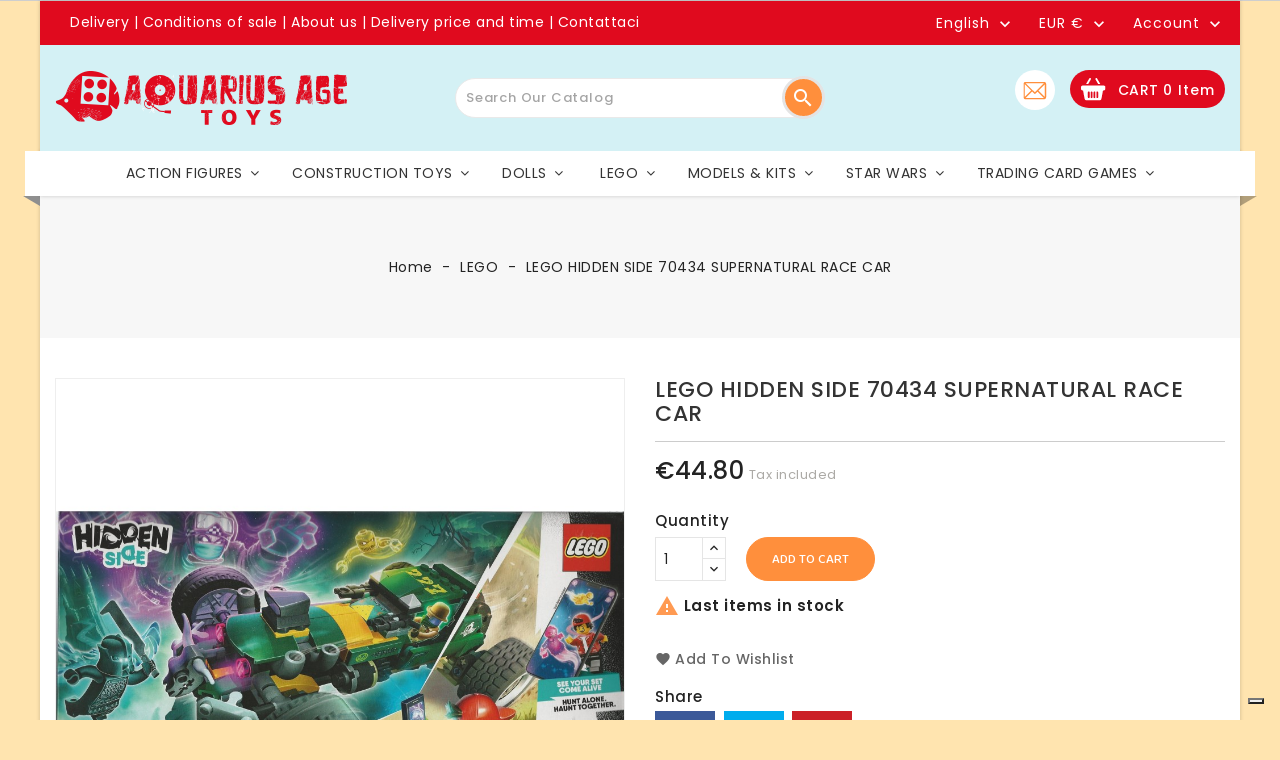

--- FILE ---
content_type: text/html; charset=utf-8
request_url: https://www.aquariusagetoys.com/en/lego/3099-lego-hidden-side-70434-supernatural-race-car.html
body_size: 41450
content:
<!doctype html>
<html lang="en-US">

  <head>
    
      
  <meta charset="utf-8">


  <meta http-equiv="x-ua-compatible" content="ie=edge">



  <title>LEGO HIDDEN SIDE 70434 SUPERNATURAL RACE CAR</title>
  
    
  
  <meta name="description" content="">
  <meta name="keywords" content="">
        <link rel="canonical" href="https://www.aquariusagetoys.com/en/lego/3099-lego-hidden-side-70434-supernatural-race-car.html">
    
                  <link rel="alternate" href="https://www.aquariusagetoys.com/it/lego/3099-lego-hidden-side-70434-auto-da-corsa-fantasmagorica.html" hreflang="it">
                  <link rel="alternate" href="https://www.aquariusagetoys.com/en/lego/3099-lego-hidden-side-70434-supernatural-race-car.html" hreflang="en-us">
        
  
  
    <script type="application/ld+json">
  {
    "@context": "https://schema.org",
    "@type": "Organization",
    "name" : "AQUARIUS AGE SAGL",
    "url" : "https://www.aquariusagetoys.com/en/",
          "logo": {
        "@type": "ImageObject",
        "url":"https://www.aquariusagetoys.com/img/logo-1648054313.jpg"
      }
      }
</script>

<script type="application/ld+json">
  {
    "@context": "https://schema.org",
    "@type": "WebPage",
    "isPartOf": {
      "@type": "WebSite",
      "url":  "https://www.aquariusagetoys.com/en/",
      "name": "AQUARIUS AGE SAGL"
    },
    "name": "LEGO HIDDEN SIDE 70434 SUPERNATURAL RACE CAR",
    "url":  "https://www.aquariusagetoys.com/en/lego/3099-lego-hidden-side-70434-supernatural-race-car.html"
  }
</script>


  <script type="application/ld+json">
    {
      "@context": "https://schema.org",
      "@type": "BreadcrumbList",
      "itemListElement": [
                          {
                "@type": "ListItem",
                "position": 1,
                "name": "Home",
                "item": "https://www.aquariusagetoys.com/en/"
                },                            {
                "@type": "ListItem",
                "position": 2,
                "name": "LEGO",
                "item": "https://www.aquariusagetoys.com/en/21-lego"
                },                            {
                "@type": "ListItem",
                "position": 3,
                "name": "LEGO HIDDEN SIDE 70434 SUPERNATURAL RACE CAR",
                "item": "https://www.aquariusagetoys.com/en/lego/3099-lego-hidden-side-70434-supernatural-race-car.html"
                }                          ]
          }
  </script>
  
  
  
      <script type="application/ld+json">
  {
    "@context": "https://schema.org/",
    "@type": "Product",
    "name": "LEGO HIDDEN SIDE 70434 SUPERNATURAL RACE CAR",
    "description": "",
    "category": "LEGO",
    "image" :"https://www.aquariusagetoys.com/7379-home_default/lego-hidden-side-70434-supernatural-race-car.jpg",    "sku": "S42F",
    "mpn": "S42F"
        ,
    "brand": {
      "@type": "Thing",
      "name": "AQUARIUS AGE SAGL"
    }
            ,
    "weight": {
        "@context": "https://schema.org",
        "@type": "QuantitativeValue",
        "value": "0.570000",
        "unitCode": "Kg"
    }
        ,
    "offers": {
      "@type": "Offer",
      "priceCurrency": "EUR",
      "name": "LEGO HIDDEN SIDE 70434 SUPERNATURAL RACE CAR",
      "price": "44.8",
      "url": "https://www.aquariusagetoys.com/en/lego/3099-lego-hidden-side-70434-supernatural-race-car.html",
      "priceValidUntil": "2026-02-03",
              "image": ["https://www.aquariusagetoys.com/7379-large_default/lego-hidden-side-70434-supernatural-race-car.jpg","https://www.aquariusagetoys.com/7380-large_default/lego-hidden-side-70434-supernatural-race-car.jpg"],
            "sku": "S42F",
      "mpn": "S42F",
                        "availability": "https://schema.org/InStock",
      "seller": {
        "@type": "Organization",
        "name": "AQUARIUS AGE SAGL"
      }
    }
      }
</script>
  
  
    
  

  
    <meta property="og:title" content="LEGO HIDDEN SIDE 70434 SUPERNATURAL RACE CAR" />
    <meta property="og:description" content="" />
    <meta property="og:url" content="https://www.aquariusagetoys.com/en/lego/3099-lego-hidden-side-70434-supernatural-race-car.html" />
    <meta property="og:site_name" content="AQUARIUS AGE SAGL" />
        



  <meta name="viewport" content="width=device-width, initial-scale=1">



  <link rel="icon" type="image/vnd.microsoft.icon" href="https://www.aquariusagetoys.com/img/favicon.ico?1648633087">
  <link rel="shortcut icon" type="image/x-icon" href="https://www.aquariusagetoys.com/img/favicon.ico?1648633087">



    <link rel="stylesheet" href="https://www.aquariusagetoys.com/themes/PRS004L02/assets/css/theme.css" type="text/css" media="all">
  <link rel="stylesheet" href="https://www.aquariusagetoys.com/modules/blockreassurance/views/dist/front.css" type="text/css" media="all">
  <link rel="stylesheet" href="https://www.aquariusagetoys.com/modules/ps_socialfollow/views/css/ps_socialfollow.css" type="text/css" media="all">
  <link rel="stylesheet" href="https://www.aquariusagetoys.com/modules/ps_searchbar/ps_searchbar.css" type="text/css" media="all">
  <link rel="stylesheet" href="https://www.aquariusagetoys.com/modules/paypal/views/css/paypal_fo.css" type="text/css" media="all">
  <link rel="stylesheet" href="https://www.aquariusagetoys.com/modules/ishiblockwishlist/ishiblockwishlist.css" type="text/css" media="all">
  <link rel="stylesheet" href="https://www.aquariusagetoys.com/modules/recaptchapro/views/css/front.css" type="text/css" media="all">
  <link rel="stylesheet" href="https://www.aquariusagetoys.com/js/jquery/ui/themes/base/minified/jquery-ui.min.css" type="text/css" media="all">
  <link rel="stylesheet" href="https://www.aquariusagetoys.com/js/jquery/ui/themes/base/minified/jquery.ui.theme.min.css" type="text/css" media="all">
  <link rel="stylesheet" href="https://www.aquariusagetoys.com/modules/iqitmegamenu/views/css/font-awesome.min.css" type="text/css" media="all">
  <link rel="stylesheet" href="https://www.aquariusagetoys.com/modules/iqitmegamenu/views/css/front.css" type="text/css" media="all">
  <link rel="stylesheet" href="https://www.aquariusagetoys.com/modules/iqitmegamenu/views/css/iqitmegamenu_s_1.css" type="text/css" media="all">


<style> 
#ishispecialdealsbanner {
    background: #a993db; 
}
#bottom_home
{
  display: flex;
  display: -webkit-flex;
  flex-wrap: wrap;
}
.specialdealsbanner img{
  width:100%;
  display: flex;
  flex-direction: column;
  justify-content: center;
}
#ishiheaderblock a {
  margin-left:10px;
}
#ishiheaderblock p{
  margin:0;
}
#subcategories ul li .subcategory-image a img {
    height: auto;
 }
.breadcrumb-container {
 
     background: #f7f7f7;
    }
#header .header-banner {
    background-image: url(https://toys.dev.noip.it/themes/PRS004L02/assets/img/header.png);
    background-repeat: repeat-x;
}
.footer-bg {
   background-image: none;
}

body{
  background-color:#ffe4af;
}
.section-bg  {
  background-color:#fff;
}
#subcategories ul {
    display: flex;
    -ms-flex-wrap: wrap;
    flex-wrap: wrap; 
    gap: 4px;
    }
#subcategories ul li {
    text-align: center;
    width:25%;
    flex-grow: 1;
}
.left-nav .linkedlist,
.left-nav .linkblock  {
  width:100%;
}

.left-nav .linkblock .title_block {
  display:none;
}
.left-nav .linkblock ul{
display:block;
}
#header .left-nav .linkblock li a{
  color: #ffffff;
  }
.left-nav .linkblock li{
    display: inline-block;
}

.left-nav .linkblock li:not(:last-child):after { 
 content:"|";
 display:inline-block; 
 color: #ffffff;
}

@media only screen and (max-width: 1024px) {
  #subcategories ul li {
      width:48%;
  }
}

@media only screen and (max-width: 600px) {
  #subcategories ul li {
      width:100%;
  }
}
  </style>
<link rel="preconnect" href="https://fonts.googleapis.com">
<link rel="preconnect" href="https://fonts.gstatic.com" crossorigin>
<link href="https://fonts.googleapis.com/css2?family=Lato:ital,wght@0,100;0,300;0,400;0,700;0,900;1,100;1,300;1,400;1,700;1,900&display=swap" rel="stylesheet"> 

  

  <script type="text/javascript">
        var added_to_wishlist = "The product was successfully added to your wishlist.";
        var check_bellow = "Please check below:";
        var iqitmegamenu = {"sticky":true,"mobileType":"push","containerSelector":"#wrapper .container"};
        var isLogged = false;
        var isLoggedWishlist = false;
        var ishiproductsblock = {"columnsmobile":"2","columnstablet":"2","columnslaptop":"3","columnsdesktop":"4"};
        var ishispecialproducts = {"columnsmobile":"1","columnstablet":"2","columnslaptop":"3","columnsdesktop":"4"};
        var loggin_required = "You must be login in to manage your wishlist.";
        var loggin_url = "https:\/\/www.aquariusagetoys.com\/en\/account";
        var loggin_url_text = "login here";
        var p_version = "1.7";
        var p_version_short = "1";
        var prestashop = {"cart":{"products":[],"totals":{"total":{"type":"total","label":"Total","amount":0,"value":"\u20ac0.00"},"total_including_tax":{"type":"total","label":"Total (tax incl.)","amount":0,"value":"\u20ac0.00"},"total_excluding_tax":{"type":"total","label":"Total (tax excl.)","amount":0,"value":"\u20ac0.00"}},"subtotals":{"products":{"type":"products","label":"Subtotal","amount":0,"value":"\u20ac0.00"},"discounts":null,"shipping":{"type":"shipping","label":"Shipping","amount":0,"value":""},"tax":null},"products_count":0,"summary_string":"0 items","vouchers":{"allowed":1,"added":[]},"discounts":{"0":{"id_cart_rule":"13","id_customer":"0","date_from":"2026-01-17 09:42:54","date_to":"2026-01-26 23:59:27","description":"30\u20ac off if you purchase \u20ac 100 ( shipping costs not included ) or more ","quantity":"100","quantity_per_user":"5","priority":"1","partial_use":"0","code":"NL100","minimum_amount":"100.000000","minimum_amount_tax":"0","minimum_amount_currency":"1","minimum_amount_shipping":"0","country_restriction":"0","carrier_restriction":"0","group_restriction":"0","cart_rule_restriction":"1","product_restriction":"0","shop_restriction":"0","free_shipping":"0","reduction_percent":"0.00","reduction_amount":"30.000000","reduction_tax":"0","reduction_currency":"1","reduction_product":"0","reduction_exclude_special":"0","gift_product":"0","gift_product_attribute":"0","highlight":"1","active":"1","date_add":"2022-12-08 16:17:32","date_upd":"2026-01-17 09:43:33","id_lang":"2","name":"30\/100 \u20ac","quantity_for_user":5},"2":{"id_cart_rule":"1","id_customer":"0","date_from":"2022-10-14 10:50:59","date_to":"2029-01-28 10:00:00","description":"","quantity":"907","quantity_per_user":"1","priority":"1","partial_use":"1","code":"10WEL","minimum_amount":"0.000000","minimum_amount_tax":"0","minimum_amount_currency":"1","minimum_amount_shipping":"0","country_restriction":"0","carrier_restriction":"0","group_restriction":"0","cart_rule_restriction":"1","product_restriction":"0","shop_restriction":"0","free_shipping":"0","reduction_percent":"10.00","reduction_amount":"0.000000","reduction_tax":"0","reduction_currency":"1","reduction_product":"0","reduction_exclude_special":"0","gift_product":"0","gift_product_attribute":"0","highlight":"1","active":"1","date_add":"2022-10-14 10:51:53","date_upd":"2026-01-02 14:31:13","id_lang":"2","name":"welcome coupon","quantity_for_user":1}},"minimalPurchase":0,"minimalPurchaseRequired":""},"currency":{"id":1,"name":"Euro","iso_code":"EUR","iso_code_num":"978","sign":"\u20ac"},"customer":{"lastname":null,"firstname":null,"email":null,"birthday":null,"newsletter":null,"newsletter_date_add":null,"optin":null,"website":null,"company":null,"siret":null,"ape":null,"is_logged":false,"gender":{"type":null,"name":null},"addresses":[]},"language":{"name":"English (English)","iso_code":"en","locale":"en-US","language_code":"en-us","is_rtl":"0","date_format_lite":"m\/d\/Y","date_format_full":"m\/d\/Y H:i:s","id":2},"page":{"title":"","canonical":"https:\/\/www.aquariusagetoys.com\/en\/lego\/3099-lego-hidden-side-70434-supernatural-race-car.html","meta":{"title":"LEGO HIDDEN SIDE 70434 SUPERNATURAL RACE CAR","description":"","keywords":"","robots":"index"},"page_name":"product","body_classes":{"lang-en":true,"lang-rtl":false,"country-IT":true,"currency-EUR":true,"layout-full-width":true,"page-product":true,"tax-display-enabled":true,"product-id-3099":true,"product-LEGO HIDDEN SIDE 70434 SUPERNATURAL RACE CAR":true,"product-id-category-21":true,"product-id-manufacturer-0":true,"product-id-supplier-0":true,"product-available-for-order":true},"admin_notifications":[]},"shop":{"name":"AQUARIUS AGE SAGL","logo":"https:\/\/www.aquariusagetoys.com\/img\/logo-1648054313.jpg","stores_icon":"https:\/\/www.aquariusagetoys.com\/img\/logo_stores.png","favicon":"https:\/\/www.aquariusagetoys.com\/img\/favicon.ico"},"urls":{"base_url":"https:\/\/www.aquariusagetoys.com\/","current_url":"https:\/\/www.aquariusagetoys.com\/en\/lego\/3099-lego-hidden-side-70434-supernatural-race-car.html","shop_domain_url":"https:\/\/www.aquariusagetoys.com","img_ps_url":"https:\/\/www.aquariusagetoys.com\/img\/","img_cat_url":"https:\/\/www.aquariusagetoys.com\/img\/c\/","img_lang_url":"https:\/\/www.aquariusagetoys.com\/img\/l\/","img_prod_url":"https:\/\/www.aquariusagetoys.com\/img\/p\/","img_manu_url":"https:\/\/www.aquariusagetoys.com\/img\/m\/","img_sup_url":"https:\/\/www.aquariusagetoys.com\/img\/su\/","img_ship_url":"https:\/\/www.aquariusagetoys.com\/img\/s\/","img_store_url":"https:\/\/www.aquariusagetoys.com\/img\/st\/","img_col_url":"https:\/\/www.aquariusagetoys.com\/img\/co\/","img_url":"https:\/\/www.aquariusagetoys.com\/themes\/PRS004L02\/assets\/img\/","css_url":"https:\/\/www.aquariusagetoys.com\/themes\/PRS004L02\/assets\/css\/","js_url":"https:\/\/www.aquariusagetoys.com\/themes\/PRS004L02\/assets\/js\/","pic_url":"https:\/\/www.aquariusagetoys.com\/upload\/","pages":{"address":"https:\/\/www.aquariusagetoys.com\/en\/indirizzo","addresses":"https:\/\/www.aquariusagetoys.com\/en\/indirizzi","authentication":"https:\/\/www.aquariusagetoys.com\/en\/login","cart":"https:\/\/www.aquariusagetoys.com\/en\/carrello","category":"https:\/\/www.aquariusagetoys.com\/en\/index.php?controller=category","cms":"https:\/\/www.aquariusagetoys.com\/en\/index.php?controller=cms","contact":"https:\/\/www.aquariusagetoys.com\/en\/contattaci","discount":"https:\/\/www.aquariusagetoys.com\/en\/buoni-sconto","guest_tracking":"https:\/\/www.aquariusagetoys.com\/en\/tracciatura-ospite","history":"https:\/\/www.aquariusagetoys.com\/en\/cronologia-ordini","identity":"https:\/\/www.aquariusagetoys.com\/en\/dati-personali","index":"https:\/\/www.aquariusagetoys.com\/en\/","my_account":"https:\/\/www.aquariusagetoys.com\/en\/account","order_confirmation":"https:\/\/www.aquariusagetoys.com\/en\/conferma-ordine","order_detail":"https:\/\/www.aquariusagetoys.com\/en\/index.php?controller=order-detail","order_follow":"https:\/\/www.aquariusagetoys.com\/en\/segui-ordine","order":"https:\/\/www.aquariusagetoys.com\/en\/ordine","order_return":"https:\/\/www.aquariusagetoys.com\/en\/index.php?controller=order-return","order_slip":"https:\/\/www.aquariusagetoys.com\/en\/buono-ordine","pagenotfound":"https:\/\/www.aquariusagetoys.com\/en\/pagina-non-trovata","password":"https:\/\/www.aquariusagetoys.com\/en\/recupero-password","pdf_invoice":"https:\/\/www.aquariusagetoys.com\/en\/index.php?controller=pdf-invoice","pdf_order_return":"https:\/\/www.aquariusagetoys.com\/en\/index.php?controller=pdf-order-return","pdf_order_slip":"https:\/\/www.aquariusagetoys.com\/en\/index.php?controller=pdf-order-slip","prices_drop":"https:\/\/www.aquariusagetoys.com\/en\/offerte","product":"https:\/\/www.aquariusagetoys.com\/en\/index.php?controller=product","search":"https:\/\/www.aquariusagetoys.com\/en\/ricerca","sitemap":"https:\/\/www.aquariusagetoys.com\/en\/mappa-del-sito","stores":"https:\/\/www.aquariusagetoys.com\/en\/negozi","supplier":"https:\/\/www.aquariusagetoys.com\/en\/fornitori","register":"https:\/\/www.aquariusagetoys.com\/en\/login?create_account=1","order_login":"https:\/\/www.aquariusagetoys.com\/en\/ordine?login=1"},"alternative_langs":{"it":"https:\/\/www.aquariusagetoys.com\/it\/lego\/3099-lego-hidden-side-70434-auto-da-corsa-fantasmagorica.html","en-us":"https:\/\/www.aquariusagetoys.com\/en\/lego\/3099-lego-hidden-side-70434-supernatural-race-car.html"},"theme_assets":"\/themes\/PRS004L02\/assets\/","actions":{"logout":"https:\/\/www.aquariusagetoys.com\/en\/?mylogout="},"no_picture_image":{"bySize":{"cart_default":{"url":"https:\/\/www.aquariusagetoys.com\/img\/p\/en-default-cart_default.jpg","width":90,"height":90},"small_default":{"url":"https:\/\/www.aquariusagetoys.com\/img\/p\/en-default-small_default.jpg","width":90,"height":90},"home_default":{"url":"https:\/\/www.aquariusagetoys.com\/img\/p\/en-default-home_default.jpg","width":370,"height":370},"medium_default":{"url":"https:\/\/www.aquariusagetoys.com\/img\/p\/en-default-medium_default.jpg","width":470,"height":470},"large_default":{"url":"https:\/\/www.aquariusagetoys.com\/img\/p\/en-default-large_default.jpg","width":1000,"height":1000}},"small":{"url":"https:\/\/www.aquariusagetoys.com\/img\/p\/en-default-cart_default.jpg","width":90,"height":90},"medium":{"url":"https:\/\/www.aquariusagetoys.com\/img\/p\/en-default-home_default.jpg","width":370,"height":370},"large":{"url":"https:\/\/www.aquariusagetoys.com\/img\/p\/en-default-large_default.jpg","width":1000,"height":1000},"legend":""}},"configuration":{"display_taxes_label":true,"display_prices_tax_incl":true,"is_catalog":false,"show_prices":true,"opt_in":{"partner":true},"quantity_discount":{"type":"discount","label":"Unit discount"},"voucher_enabled":1,"return_enabled":0},"field_required":[],"breadcrumb":{"links":[{"title":"Home","url":"https:\/\/www.aquariusagetoys.com\/en\/"},{"title":"LEGO","url":"https:\/\/www.aquariusagetoys.com\/en\/21-lego"},{"title":"LEGO HIDDEN SIDE 70434 SUPERNATURAL RACE CAR","url":"https:\/\/www.aquariusagetoys.com\/en\/lego\/3099-lego-hidden-side-70434-supernatural-race-car.html"}],"count":3},"link":{"protocol_link":"https:\/\/","protocol_content":"https:\/\/"},"time":1768844176,"static_token":"46c8e430bcbf6ed51f78179ea8b342cd","token":"d2a94b54ca7d1bbd515262442ca26245","debug":false};
        var psemailsubscription_subscription = "https:\/\/www.aquariusagetoys.com\/en\/module\/ps_emailsubscription\/subscription";
        var psr_icon_color = "#F19D76";
        var re_position = "inline";
        var re_size = "1";
        var re_theme = "1";
        var re_version = "3";
        var site_key = "6LecmPwpAAAAAIaUhlPEeEszuz5BG4sfFI77HH1l";
        var there_is1 = "There is 1 error";
        var validate_first = "I am not a robot then click again on subscribe";
        var whitelist_m = "";
        var whitelisted = false;
        var wishlist_url = "https:\/\/www.aquariusagetoys.com\/en\/module\/ishiblockwishlist\/mywishlist";
        var wishlist_url_text = "Your Wishlist";
        var wrong_captcha = "Wrong captcha.";
      </script>
 


<!-- Google tag (gtag.js) -->
<script async src="https://www.googletagmanager.com/gtag/js?id=G-D6W9VJ6BRZ"></script>
<script>
  window.dataLayer = window.dataLayer || [];
  function gtag(){dataLayer.push(arguments);}
  gtag('js', new Date());

  gtag('config', 'G-D6W9VJ6BRZ');
</script>


  
    <script type="text/javascript">
    var _iub = _iub || [];
    _iub.csConfiguration = {"ccpaAcknowledgeOnDisplay":true,"consentOnContinuedBrowsing":false,"countryDetection":true,"enableCcpa":true,"enableLgpd":true,"floatingPreferencesButtonDisplay":"bottom-right","invalidateConsentWithoutLog":true,"lgpdAppliesGlobally":false,"perPurposeConsent":true,"siteId":2830464,"whitelabel":false,"cookiePolicyId":20315342,"lang":"en-GB", "banner":{ "acceptButtonDisplay":true,"closeButtonDisplay":false,"customizeButtonDisplay":true,"explicitWithdrawal":true,"listPurposes":true,"position":"float-top-center","rejectButtonDisplay":true }};
    </script>
    <script type="text/javascript" src="//cdn.iubenda.com/cs/ccpa/stub.js"></script>
    <script type="text/javascript" src="//cdn.iubenda.com/cs/iubenda_cs.js" charset="UTF-8" async></script>
  




  

<script type="text/javascript">
var baseDir = "/";
var static_token = "46c8e430bcbf6ed51f78179ea8b342cd";
</script>





    
      <meta property="og:image" content="https://www.aquariusagetoys.com/7379-large_default/lego-hidden-side-70434-supernatural-race-car.jpg">
  
      <meta property="product:pretax_price:amount" content="44.8">
    <meta property="product:pretax_price:currency" content="EUR">
    <meta property="product:price:amount" content="44.8">
    <meta property="product:price:currency" content="EUR">
      <meta property="product:weight:value" content="0.570000">
  <meta property="product:weight:units" content="Kg">
  
  </head>

  <body id="product" class="lang-en country-it currency-eur layout-full-width page-product tax-display-enabled product-id-3099 product-lego-hidden-side-70434-supernatural-race-car product-id-category-21 product-id-manufacturer-0 product-id-supplier-0 product-available-for-order">

    
      
    
    
    <div class="footer-bg"></div>
    <main>
      <div class="section-bg container">
      
              

      <header id="header">
        
          
  <div class="header-banner">
    
  </div>



  <nav class="header-nav">
    <div class="container">
        <div class="row">
        <div class="col-xs-12 col-sm-12 col-md-6 col-lg-8 left-nav">
          <div class="col-lg-6 linkedlist links footer-block">
      <div class="col-lg-6 wrapper linkblock">
            <div class="footer-title clearfix hidden-lg-up collapsed" data-target="#footer_sub_menu_70853" data-toggle="collapse">
        <div class="h3 title_block">Primo menu</div>
        <span class="navbar-toggler collapse-icons">
          <i class="material-icons add">&#xE313;</i>
          <i class="material-icons remove">&#xE316;</i>
        </span>
      </div>
      <ul id="footer_sub_menu_70853" class="collapse">
        <div class="h3 title_block hidden-md-down">Primo menu</div>
                  <li>
            <a
                id="link-cms-page-1-3"
                class="cms-page-link"
                href="https://www.aquariusagetoys.com/en/content/1-Delivery"
                title="I nostri termini e condizioni di consegna"
                             >
              Delivery
            </a>
          </li>
                  <li>
            <a
                id="link-cms-page-3-3"
                class="cms-page-link"
                href="https://www.aquariusagetoys.com/en/content/3-condition-of-sale"
                title="Conditions of sale"
                             >
              Conditions of sale
            </a>
          </li>
                  <li>
            <a
                id="link-cms-page-4-3"
                class="cms-page-link"
                href="https://www.aquariusagetoys.com/en/content/4-chi-siamo"
                title="About Aquarius age toys"
                             >
              About us
            </a>
          </li>
                  <li>
            <a
                id="link-cms-page-6-3"
                class="cms-page-link"
                href="https://www.aquariusagetoys.com/en/content/6-spedizioni-costi-e-tempi"
                title="Delivery price and time"
                             >
              Delivery price and time
            </a>
          </li>
                  <li>
            <a
                id="link-static-page-contact-3"
                class="cms-page-link"
                href="https://www.aquariusagetoys.com/en/contattaci"
                title="Si può usare il nostro modulo per contattarci"
                             >
              Contattaci
            </a>
          </li>
              </ul>
    </div>
  </div>


        </div>
        <div class="col-xs-12 col-sm-12 col-md-12 col-lg-4 right-nav">
            <div class="language-selector dropdown js-dropdown">
  <span class="language-selector-label">Language:</span>
    <a data-target="#" data-toggle="dropdown" aria-haspopup="true" aria-expanded="false" aria-label="Language dropdown">
      <span class="expand-more">English</span>
        <i class="material-icons expand-more">&#xE313;</i>
    </a>
    <ul class="dropdown-menu" aria-labelledby="language-selector-label">
              <li >
          <a href="https://www.aquariusagetoys.com/it/lego/3099-lego-hidden-side-70434-auto-da-corsa-fantasmagorica.html" class="dropdown-item" data-iso-code="it">Italiano</a>
        </li>
              <li  class="current" >
          <a href="https://www.aquariusagetoys.com/en/lego/3099-lego-hidden-side-70434-supernatural-race-car.html" class="dropdown-item" data-iso-code="en">English</a>
        </li>
          </ul>
</div>
<div class="currency-selector dropdown js-dropdown">
  <span class="currency-selector-label">Currency:</span>
  <a data-toggle="dropdown" aria-haspopup="true" aria-expanded="false" aria-label="Currency dropdown">
     <span class="expand-more">EUR €</span>
     <i class="material-icons expand-more">&#xE313;</i>
  </a>
  <ul class="dropdown-menu" aria-labelledby="currency-selector-label">
          <li >
        <a title="Franco svizzero" rel="nofollow" href="https://www.aquariusagetoys.com/en/lego/3099-lego-hidden-side-70434-supernatural-race-car.html?SubmitCurrency=1&amp;id_currency=3" class="dropdown-item">CHF CHF</a>
      </li>
          <li  class="current" >
        <a title="Euro" rel="nofollow" href="https://www.aquariusagetoys.com/en/lego/3099-lego-hidden-side-70434-supernatural-race-car.html?SubmitCurrency=1&amp;id_currency=1" class="dropdown-item">EUR €</a>
      </li>
          <li >
        <a title="Dollaro statunitense" rel="nofollow" href="https://www.aquariusagetoys.com/en/lego/3099-lego-hidden-side-70434-supernatural-race-car.html?SubmitCurrency=1&amp;id_currency=2" class="dropdown-item">USD $</a>
      </li>
      </ul>
</div>
<div id="_desktop_user_info">
  <div class="user-info dropdown js-dropdown">
    <span class="account-logo expand-more" data-toggle="dropdown" role="button">Account</span>
    <i class="material-icons expand-more hidden-md-down">&#xE313;</i>

    <div class="account-icon hidden-lg-up" data-toggle="dropdown" role="button">
      



  <svg aria-hidden="true" focusable="false" role="presentation" class="icon" viewBox="0 0 480 480">       
    <svg x="19%" y="19%">
      <path d="M187.497,152.427H73.974c-38.111,0-69.117,31.006-69.117,69.117v39.928h251.758v-39.928
         C256.614,183.433,225.608,152.427,187.497,152.427z M241.614,246.473H19.856v-24.928c0-29.84,24.277-54.117,54.117-54.117h113.523
         c29.84,0,54.117,24.277,54.117,54.117L241.614,246.473L241.614,246.473z"></path>
      <path d="M130.735,145.326c40.066,0,72.663-32.597,72.663-72.663S170.802,0,130.735,0S58.072,32.596,58.072,72.663
         S90.669,145.326,130.735,145.326z M130.735,15c31.796,0,57.663,25.867,57.663,57.663s-25.867,57.663-57.663,57.663
         s-57.663-25.868-57.663-57.663S98.939,15,130.735,15z"></path>
    </svg> 
  </svg>















    </div>

      <ul class="dropdown-menu" aria-labelledby="dLabel">
        <li>
                  <a href="https://www.aquariusagetoys.com/en/account" title="Log in to your customer account" rel="nofollow">
            <span>Sign in</span>
          </a>
                </li>
      </ul>
  </div>
</div>

        </div>
      </div>
    </div>
  </nav>



  <div class="header-top-height">
    <div class="header-top">
      <div class="container">
         <div class="row">
          <div class="header-left col-lg-4 col-md-3 col-sm-3 col-xs-3">
            <div id="_desktop_header_logo">
              <div id="desktop_logo">
                                      <a href="https://www.aquariusagetoys.com/">
                        <img class="logo img-responsive" src="https://www.aquariusagetoys.com/img/logo-1648054313.jpg" alt="AQUARIUS AGE SAGL">
                      </a>
                              </div>
            </div>
           
            <div id="menu-icon" class="menu-icon hidden-lg-up">
              <div class="nav-icon">
                





  <svg aria-hidden="true" focusable="false" role="presentation" class="icon" viewBox="0 0 750 750">   
    <svg x="25%" y="27%">
      <g> <rect y="46.06" width="344.339" height="29.52"/> </g><g> <rect y="156.506" width="344.339" height="29.52"/> </g><g> <rect y="268.748" width="344.339" height="29.531"/> </g>
    </svg>
  </svg>













              </div>
            </div>
            <div id="_mobile_seach_widget"></div>
          </div>
          <div class="header-center col-lg-4 col-md-6 col-sm-6 col-xs-6">
             <!-- Block search module TOP -->
<div id="_desktop_seach_widget">
<div id="search_widget" class="search-widget dropdown js-dropdown" data-search-controller-url="//www.aquariusagetoys.com/en/ricerca">
	<div class="search-menu-icon" data-toggle="dropdown" aria-haspopup="true" aria-expanded="false">
		<span class="search-logo">







  <svg aria-hidden="true" focusable="false" role="presentation" class="icon" viewBox="0 0 1200 1200">   
    <svg x="20%" y="24%">
      <path d="M606.209,578.714L448.198,423.228C489.576,378.272,515,318.817,515,253.393C514.98,113.439,399.704,0,257.493,0
           C115.282,0,0.006,113.439,0.006,253.393s115.276,253.393,257.487,253.393c61.445,0,117.801-21.253,162.068-56.586
           l158.624,156.099c7.729,7.614,20.277,7.614,28.006,0C613.938,598.686,613.938,586.328,606.209,578.714z M257.493,467.8
           c-120.326,0-217.869-95.993-217.869-214.407S137.167,38.986,257.493,38.986c120.327,0,217.869,95.993,217.869,214.407
           S377.82,467.8,257.493,467.8z"></path>
     </svg>
  </svg>











</span>
	  <!-- <i class="material-icons d-inline">&#xE8B6;</i> -->
	</div>
	<form method="get" action="//www.aquariusagetoys.com/en/ricerca" class="hide dropdown-menu" aria-labelledby="search-menu-icon">
		<input type="hidden" name="controller" value="search">
		<input type="text" name="s" value="" placeholder="Search our catalog">
		<button type="submit">
			<i class="material-icons search">&#xE8B6;</i>
		</button>
	</form>
</div>
</div>
<!-- /Block search module TOP -->

              <div id="_mobile_header_logo""></div>
          </div>
          <div class="header-right col-lg-4 col-md-3 col-sm-3 col-xs-3">
             <div id="_desktop_cart">
  <div class="cart-disply">
  <div class="blockcart cart-preview inactive" data-refresh-url="//www.aquariusagetoys.com/en/module/ps_shoppingcart/ajax">
      <div class="header">
          <span class="cart-link">
          <span class="cart-img">




  <div class="hidden-md-down">
    <svg xmlns="http://www.w3.org/2000/svg" style="display: none;">          
        <symbol id="shopping-cart" viewBox="0 0 600 600"><title>shopping-cart</title>
              <path d="M342.3,137.978H385l-63.3-108.6c-5.1-8.8-16.4-11.8-25.2-6.6c-8.8,5.1-11.8,16.4-6.6,25.2L342.3,137.978z"></path>
    <path d="M197.4,47.978c5.1-8.8,2.2-20.1-6.6-25.2s-20.1-2.2-25.2,6.6l-63.3,108.7H145L197.4,47.978z"></path>
    <path d="M455.7,171.278H31.3c-17.3,0-31.3,14-31.3,31.3v34.7c0,17.3,14,31.3,31.3,31.3h9.8l30.2,163.7
      c3.8,19.3,21.4,34.6,39.7,34.6h12h78.8c8,0,18.4,0,29,0l0,0h9.6h9.6l0,0c10.6,0,21,0,29,0h78.8h12c18.3,0,35.9-15.3,39.7-34.6
      l30.4-163.8h15.9c17.3,0,31.3-14,31.3-31.3v-34.7C487,185.278,473,171.278,455.7,171.278z M172.8,334.878v70.6
      c0,10.1-8.2,17.7-17.7,17.7c-10.1,0-17.7-8.2-17.7-17.7v-29.6v-69.4c0-10.1,8.2-17.7,17.7-17.7c10.1,0,17.7,8.2,17.7,17.7V334.878
      z M229.6,334.878v70.6c0,10.1-8.2,17.7-17.7,17.7c-10.1,0-17.7-8.2-17.7-17.7v-29.6v-69.4c0-10.1,8.2-17.7,17.7-17.7
      s17.7,8.2,17.7,17.7V334.878z M286.7,375.878v29.6c0,9.5-7.6,17.7-17.7,17.7c-9.5,0-17.7-7.6-17.7-17.7v-70.6v-28.4
      c0-9.5,8.2-17.7,17.7-17.7s17.7,7.6,17.7,17.7V375.878z M343.5,375.878v29.6c0,9.5-7.6,17.7-17.7,17.7c-9.5,0-17.7-7.6-17.7-17.7
      v-70.6v-28.4c0-9.5,7.6-17.7,17.7-17.7c9.5,0,17.7,7.6,17.7,17.7V375.878z"></path>
            </symbol> 
    </svg>
    <svg class="icon" viewBox="0 0 40 40"><use xlink:href="#shopping-cart" x="10%" y="10%"></use></svg>
  </div>
  <div class="hidden-lg-up">
    <svg xmlns="http://www.w3.org/2000/svg" style="display: none;">          
      <symbol id="cart" viewBox="0 0 510 510"><title>cart</title>
        <path d="M306.4,313.2l-24-223.6c-0.4-3.6-3.6-6.4-7.2-6.4h-44.4V69.6c0-38.4-31.2-69.6-69.6-69.6c-38.4,0-69.6,31.2-69.6,69.6
          v13.6H46c-3.6,0-6.8,2.8-7.2,6.4l-24,223.6c-0.4,2,0.4,4,1.6,5.6c1.2,1.6,3.2,2.4,5.2,2.4h278c2,0,4-0.8,5.2-2.4
          C306,317.2,306.8,315.2,306.4,313.2z M223.6,123.6c3.6,0,6.4,2.8,6.4,6.4c0,3.6-2.8,6.4-6.4,6.4c-3.6,0-6.4-2.8-6.4-6.4
          C217.2,126.4,220,123.6,223.6,123.6z M106,69.6c0-30.4,24.8-55.2,55.2-55.2c30.4,0,55.2,24.8,55.2,55.2v13.6H106V69.6z
          M98.8,123.6c3.6,0,6.4,2.8,6.4,6.4c0,3.6-2.8,6.4-6.4,6.4c-3.6,0-6.4-2.8-6.4-6.4C92.4,126.4,95.2,123.6,98.8,123.6z M30,306.4
          L52.4,97.2h39.2v13.2c-8,2.8-13.6,10.4-13.6,19.2c0,11.2,9.2,20.4,20.4,20.4c11.2,0,20.4-9.2,20.4-20.4c0-8.8-5.6-16.4-13.6-19.2
          V97.2h110.4v13.2c-8,2.8-13.6,10.4-13.6,19.2c0,11.2,9.2,20.4,20.4,20.4c11.2,0,20.4-9.2,20.4-20.4c0-8.8-5.6-16.4-13.6-19.2V97.2
          H270l22.4,209.2H30z">
        </path>
      </symbol> 
    </svg>
    <svg class="icon" viewBox="0 0 40 40"><use xlink:href="#cart" x="13%" y="15%"></use></svg>
  </div>














</span>
          <span class="cart-content hidden-md-down">
            <span class="cart-name">Cart</span>
            <span class="cart-products-count hidden-md-down"> 0</span>
            <span class="cart-products-count hidden-md-down">  item</span>
          </span>
          <span class="cart-products-count hidden-lg-up">0</span>
          </span>
                      <div class="cart-dropdown empty">
              <span>Your cart is empty</span>
            </div>
                </div>
  </div>
  </div>
</div>
<div id="ishiheadercontactblock">
	<div class="call">
	 <span id="call-img">
	 	



  <svg xmlns="http://www.w3.org/2000/svg" style="display: none;">          
        <symbol id="desk-email" viewBox="0 0 900 900"><title>desk-email</title>
              <path d="M467,61H45C20.218,61,0,81.196,0,106v300c0,24.72,20.128,45,45,45h422c24.72,0,45-20.128,45-45V106
      C512,81.28,491.872,61,467,61z M460.786,91L256.954,294.833L51.359,91H460.786z M30,399.788V112.069l144.479,143.24L30,399.788z
       M51.213,421l144.57-144.57l50.657,50.222c5.864,5.814,15.327,5.795,21.167-0.046L317,277.213L460.787,421H51.213z M482,399.787
      L338.213,256L482,112.212V399.787z"></path>
            </symbol> 
    </svg>
  <svg class="icon" viewBox="0 0 40 40"><use xlink:href="#desk-email" x="21%" y="23%"></use></svg>
















	 </span>
		<p><span class="call-num">info@gmail.com</span></p>
	</div>
</div>
	



            <div id="_mobile_user_info"></div>
            <div id="_mobile_cart"></div>
          </div>
          <div class="clearfix"></div>
        </div>
        <div id="mobile_top_menu_wrapper" class="hidden-lg-up" style="display:none;">
          <div id="top_menu_closer">
          <i class="material-icons">&#xE5CD;</i>
          </div>
          <div class="js-top-menu mobile" id="_mobile_top_menu"></div>
        </div>
        <div class="mobile-menu-overlay hidden-lg-up"></div>
      </div>
    </div>
  </div>
  <div class="nav-full-width">
    <div class="section-bg container">
      <div class="header-full">
        <div class="container">
          <div class="row">
            	<div class="container container-iqit-menu">
	<div  class="iqitmegamenu-wrapper cbp-hor-width-1 iqitmegamenu-all clearfix">
		<div id="iqitmegamenu-horizontal" class="iqitmegamenu  cbp-nosticky  cbp-sticky-transparent" role="navigation">
			<div class="container">

								
				<nav id="cbp-hrmenu" class="cbp-hrmenu cbp-horizontal cbp-hrsub-narrow   cbp-fade-slide-bottom  cbp-arrowed    cbp-menu-centered ">
					<ul>
												<li id="cbp-hrmenu-tab-3" class="cbp-hrmenu-tab cbp-hrmenu-tab-3  cbp-has-submeu">
	<a href="https://www.aquariusagetoys.com/en/40-action-figures" >

								<span class="cbp-tab-title">
								ACTION FIGURES <i class="fa fa-angle-down cbp-submenu-aindicator"></i></span>
														</a>
														<div class="cbp-hrsub col-xs-8">
								<div class="cbp-triangle-container"><div class="cbp-triangle-top"></div><div class="cbp-triangle-top-back"></div></div>
								<div class="cbp-hrsub-inner">
																		
																																	




<div class="row menu_row menu-element  first_rows menu-element-id-1">
                

                                                




    <div class="col-xs-12 cbp-menu-column cbp-menu-element menu-element-id-2 ">
        <div class="cbp-menu-column-inner">
                        
                
                
                    
                                                    <div class="row cbp-categories-row">
                                                                                                            <div class="col-xs-12">
                                            <div class="cbp-category-link-w"><a href="https://www.aquariusagetoys.com/en/40-action-figures"
                                                                                class="cbp-column-title cbp-category-title">ACTION FIGURES</a>
                                                                                                                                                    
    <ul class="cbp-links cbp-category-tree"><li  class="cbp-hrsub-haslevel2" ><div class="cbp-category-link-w"><a href="https://www.aquariusagetoys.com/en/59-angry-birds">ANGRY BIRDS</a>
    <ul class="cbp-hrsub-level2"><li ><div class="cbp-category-link-w"><a href="https://www.aquariusagetoys.com/en/60-star-wars-angry-birds">STAR WARS ANGRY BIRDS</a></div></li></ul>
</div></li><li ><div class="cbp-category-link-w"><a href="https://www.aquariusagetoys.com/en/172-buffy-the-vampire-slayer">BUFFY THE VAMPIRE SLAYER</a></div></li><li ><div class="cbp-category-link-w"><a href="https://www.aquariusagetoys.com/en/179-funko">FUNKO</a></div></li><li  class="cbp-hrsub-haslevel2" ><div class="cbp-category-link-w"><a href="https://www.aquariusagetoys.com/en/107-disney-princess">DISNEY PRINCESS</a>
    <ul class="cbp-hrsub-level2"><li ><div class="cbp-category-link-w"><a href="https://www.aquariusagetoys.com/en/108-bullyland">BULLYLAND </a></div></li></ul>
</div></li><li ><div class="cbp-category-link-w"><a href="https://www.aquariusagetoys.com/en/158-harry-potter">HARRY POTTER</a></div></li><li ><div class="cbp-category-link-w"><a href="https://www.aquariusagetoys.com/en/195-masters-of-the-universe">MASTERS OF THE UNIVERSE </a></div></li><li  class="cbp-hrsub-haslevel2" ><div class="cbp-category-link-w"><a href="https://www.aquariusagetoys.com/en/134-fortnite">FORTNITE</a>
    <ul class="cbp-hrsub-level2"><li ><div class="cbp-category-link-w"><a href="https://www.aquariusagetoys.com/en/135-battle-royale-collection">BATTLE ROYALE COLLECTION</a></div></li></ul>
</div></li><li ><div class="cbp-category-link-w"><a href="https://www.aquariusagetoys.com/en/191-mickey-mouse-clubhouse">MICKEY MOUSE CLUBHOUSE</a></div></li><li ><div class="cbp-category-link-w"><a href="https://www.aquariusagetoys.com/en/136-jurassic-wolrd">JURASSIC WOLRD</a></div></li><li  class="cbp-hrsub-haslevel2" ><div class="cbp-category-link-w"><a href="https://www.aquariusagetoys.com/en/126-mighty-muggs">MIGHTY MUGGS</a>
    <ul class="cbp-hrsub-level2"><li ><div class="cbp-category-link-w"><a href="https://www.aquariusagetoys.com/en/128-star-wars-mighty-muggs">STAR WARS MIGHTY MUGGS</a></div></li></ul>
</div></li><li ><div class="cbp-category-link-w"><a href="https://www.aquariusagetoys.com/en/118-minecraft">MINECRAFT</a></div></li><li ><div class="cbp-category-link-w"><a href="https://www.aquariusagetoys.com/en/90-minions-figures">MINIONS FIGURES</a></div></li><li ><div class="cbp-category-link-w"><a href="https://www.aquariusagetoys.com/en/218-schleich">SCHLEICH</a></div></li><li ><div class="cbp-category-link-w"><a href="https://www.aquariusagetoys.com/en/157-nano-metalfigs">NANO METALFIGS</a></div></li><li ><div class="cbp-category-link-w"><a href="https://www.aquariusagetoys.com/en/180-power-rangers">POWER RANGERS</a></div></li><li  class="cbp-hrsub-haslevel2" ><div class="cbp-category-link-w"><a href="https://www.aquariusagetoys.com/en/51-super-heroes-action-figures">SUPER HEROES ACTION FIGURES </a>
    <ul class="cbp-hrsub-level2"><li  class="cbp-hrsub-haslevel3" ><div class="cbp-category-link-w"><a href="https://www.aquariusagetoys.com/en/187-dc-comics">DC COMICS</a>
    <ul class="cbp-hrsub-level2 cbp-hrsub-level3"><li ><div class="cbp-category-link-w"><a href="https://www.aquariusagetoys.com/en/87-batman-v-superman">BATMAN V SUPERMAN</a></div></li><li ><div class="cbp-category-link-w"><a href="https://www.aquariusagetoys.com/en/177-dc-direct">DC DIRECT</a></div></li><li ><div class="cbp-category-link-w"><a href="https://www.aquariusagetoys.com/en/188-dc-justice-legue-unlimited">DC JUSTICE LEGUE UNLIMITED</a></div></li><li ><div class="cbp-category-link-w"><a href="https://www.aquariusagetoys.com/en/144-dc-super-hero-girls">DC SUPER HERO GIRLS</a></div></li></ul>
</div></li><li  class="cbp-hrsub-haslevel3" ><div class="cbp-category-link-w"><a href="https://www.aquariusagetoys.com/en/190-marvel">MARVEL</a>
    <ul class="cbp-hrsub-level2 cbp-hrsub-level3"><li  class="cbp-hrsub-haslevel3" ><div class="cbp-category-link-w"><a href="https://www.aquariusagetoys.com/en/115-marvel-s-avengers">MARVEL&#039;S AVENGERS</a>
    <ul class=""><li ><div class="cbp-category-link-w"><a href="https://www.aquariusagetoys.com/en/174-bend-and-flex">BEND and FLEX</a></div></li></ul>
</div></li><li ><div class="cbp-category-link-w"><a href="https://www.aquariusagetoys.com/en/117-marvel-s-x-men">MARVEL&#039;S X MEN</a></div></li><li ><div class="cbp-category-link-w"><a href="https://www.aquariusagetoys.com/en/189-marvel-universe">MARVEL UNIVERSE</a></div></li><li  class="cbp-hrsub-haslevel3" ><div class="cbp-category-link-w"><a href="https://www.aquariusagetoys.com/en/86-spider-man">SPIDER MAN</a>
    <ul class=""><li ><div class="cbp-category-link-w"><a href="https://www.aquariusagetoys.com/en/176-bend-and-flex">BEND and FLEX</a></div></li></ul>
</div></li></ul>
</div></li><li ><div class="cbp-category-link-w"><a href="https://www.aquariusagetoys.com/en/88-super-hero-mashers">SUPER HERO MASHERS </a></div></li><li ><div class="cbp-category-link-w"><a href="https://www.aquariusagetoys.com/en/85-super-hero-mashers-micro">SUPER HERO MASHERS MICRO</a></div></li></ul>
</div></li><li ><div class="cbp-category-link-w"><a href="https://www.aquariusagetoys.com/en/166-star-trek-the-next-generation">STAR TREK - THE NEXT GENERATION</a></div></li><li  class="cbp-hrsub-haslevel2" ><div class="cbp-category-link-w"><a href="https://www.aquariusagetoys.com/en/49-star-wars-action-figures">STAR WARS ACTION FIGURES </a>
    <ul class="cbp-hrsub-level2"><li ><div class="cbp-category-link-w"><a href="https://www.aquariusagetoys.com/en/146-star-wars-mashers">STAR WARS MASHERS</a></div></li></ul>
</div></li><li ><div class="cbp-category-link-w"><a href="https://www.aquariusagetoys.com/en/149-teenage-mutant-ninja-turtles">TEENAGE MUTANT NINJA TURTLES</a></div></li><li  class="cbp-hrsub-haslevel2" ><div class="cbp-category-link-w"><a href="https://www.aquariusagetoys.com/en/50-transformers-action-figures">TRANSFORMERS  ACTION FIGURES </a>
    <ul class="cbp-hrsub-level2"><li ><div class="cbp-category-link-w"><a href="https://www.aquariusagetoys.com/en/159-bot-bots">Bot bots</a></div></li></ul>
</div></li></ul>

                                                                                            </div>
                                        </div>
                                                                                                </div>
                                            
                
            

            
            </div>    </div>
                            
                </div>
																					
																										</div>
							</div>
													</li>
												<li id="cbp-hrmenu-tab-4" class="cbp-hrmenu-tab cbp-hrmenu-tab-4  cbp-has-submeu">
	<a href="https://www.aquariusagetoys.com/en/38-others-construction-toys" >

								<span class="cbp-tab-title">
								CONSTRUCTION TOYS <i class="fa fa-angle-down cbp-submenu-aindicator"></i></span>
														</a>
														<div class="cbp-hrsub col-xs-8">
								<div class="cbp-triangle-container"><div class="cbp-triangle-top"></div><div class="cbp-triangle-top-back"></div></div>
								<div class="cbp-hrsub-inner">
																		
																																	




<div class="row menu_row menu-element  first_rows menu-element-id-1">
                

                                                




    <div class="col-xs-4 cbp-menu-column cbp-menu-element menu-element-id-2 ">
        <div class="cbp-menu-column-inner">
                        
                
                
                    
                                                    <div class="row cbp-categories-row">
                                                                                                            <div class="col-xs-12">
                                            <div class="cbp-category-link-w"><a href="https://www.aquariusagetoys.com/en/38-others-construction-toys"
                                                                                class="cbp-column-title cbp-category-title">OTHERS CONSTRUCTION TOYS</a>
                                                                                                                                                    
    <ul class="cbp-links cbp-category-tree"><li ><div class="cbp-category-link-w"><a href="https://www.aquariusagetoys.com/en/165-cobi">COBI</a></div></li><li  class="cbp-hrsub-haslevel2" ><div class="cbp-category-link-w"><a href="https://www.aquariusagetoys.com/en/197-ionix">IONIX</a>
    <ul class="cbp-hrsub-level2"><li ><div class="cbp-category-link-w"><a href="https://www.aquariusagetoys.com/en/198-tenkai-knights">TENKAI KNIGHTS</a></div></li></ul>
</div></li><li  class="cbp-hrsub-haslevel2" ><div class="cbp-category-link-w"><a href="https://www.aquariusagetoys.com/en/26-kre-o">KRE-O</a>
    <ul class="cbp-hrsub-level2"><li ><div class="cbp-category-link-w"><a href="https://www.aquariusagetoys.com/en/57-kre-o-star-trek">KRE-O STAR TREK</a></div></li><li ><div class="cbp-category-link-w"><a href="https://www.aquariusagetoys.com/en/83-kre-o-transformers">KRE-O TRANSFORMERS</a></div></li></ul>
</div></li><li ><div class="cbp-category-link-w"><a href="https://www.aquariusagetoys.com/en/69-meccano">MECCANO</a></div></li><li  class="cbp-hrsub-haslevel2" ><div class="cbp-category-link-w"><a href="https://www.aquariusagetoys.com/en/53-mega-bloks">MEGA BLOKS</a>
    <ul class="cbp-hrsub-level2"><li ><div class="cbp-category-link-w"><a href="https://www.aquariusagetoys.com/en/54-minions">MINIONS</a></div></li><li ><div class="cbp-category-link-w"><a href="https://www.aquariusagetoys.com/en/55-mega-bloks-the-amazing-spider-man">MEGA BLOKS - THE AMAZING SPIDER MAN </a></div></li><li ><div class="cbp-category-link-w"><a href="https://www.aquariusagetoys.com/en/175-mega-construx-pokemon">MEGA CONSTRUX POKEMON</a></div></li><li ><div class="cbp-category-link-w"><a href="https://www.aquariusagetoys.com/en/215-mega-hot-wheels">MEGA HOT WHEELS</a></div></li></ul>
</div></li><li  class="cbp-hrsub-haslevel2" ><div class="cbp-category-link-w"><a href="https://www.aquariusagetoys.com/en/39-playmobil">PLAYMOBIL</a>
    <ul class="cbp-hrsub-level2"><li ><div class="cbp-category-link-w"><a href="https://www.aquariusagetoys.com/en/206-playmobil-123">PLAYMOBIL 1.2.3</a></div></li><li ><div class="cbp-category-link-w"><a href="https://www.aquariusagetoys.com/en/221-playmobil-action-heroes">PLAYMOBIL ACTION HEROES</a></div></li><li ><div class="cbp-category-link-w"><a href="https://www.aquariusagetoys.com/en/96-playmobil-advent-calendar">PLAYMOBIL ADVENT CALENDAR</a></div></li><li ><div class="cbp-category-link-w"><a href="https://www.aquariusagetoys.com/en/185-playmobil-adventures-of-ayuma">PLAYMOBIL ADVENTURES OF AYUMA</a></div></li><li ><div class="cbp-category-link-w"><a href="https://www.aquariusagetoys.com/en/210-playmobil-air-stunt-show">PLAYMOBIL AIR STUNT SHOW</a></div></li><li ><div class="cbp-category-link-w"><a href="https://www.aquariusagetoys.com/en/199-playmobil-asterix">PLAYMOBIL ASTERIX</a></div></li><li ><div class="cbp-category-link-w"><a href="https://www.aquariusagetoys.com/en/169-playmobil-back-to-the-future">PLAYMOBIL BACK TO THE FUTURE </a></div></li><li ><div class="cbp-category-link-w"><a href="https://www.aquariusagetoys.com/en/70-playmobil-city-action">PLAYMOBIL CITY ACTION</a></div></li><li ><div class="cbp-category-link-w"><a href="https://www.aquariusagetoys.com/en/122-playmobil-city-life">PLAYMOBIL CITY LIFE</a></div></li><li ><div class="cbp-category-link-w"><a href="https://www.aquariusagetoys.com/en/99-playmobil-country">PLAYMOBIL COUNTRY</a></div></li><li ><div class="cbp-category-link-w"><a href="https://www.aquariusagetoys.com/en/222-playmobil-dc-super-heroes">PLAYMOBIL DC SUPER HEROES</a></div></li><li ><div class="cbp-category-link-w"><a href="https://www.aquariusagetoys.com/en/186-playmobil-dinos">PLAYMOBIL DINOS</a></div></li><li ><div class="cbp-category-link-w"><a href="https://www.aquariusagetoys.com/en/141-playmobil-dragons">PLAYMOBIL DRAGONS</a></div></li><li ><div class="cbp-category-link-w"><a href="https://www.aquariusagetoys.com/en/200-playmobil-duck-on-call">PLAYMOBIL DUCK ON CALL</a></div></li><li ><div class="cbp-category-link-w"><a href="https://www.aquariusagetoys.com/en/160-playmobil-everdreamerz">PLAYMOBIL EVERDREAMERZ</a></div></li></ul>
</div></li></ul>

                                                                                            </div>
                                        </div>
                                                                                                </div>
                                            
                
            

            
            </div>    </div>
                                    




    <div class="col-xs-8 cbp-menu-column cbp-menu-element menu-element-id-3 ">
        <div class="cbp-menu-column-inner">
                        
                
                
                                                                    <img src="https://www.aquariusagetoys.com/img/cms/SliderTrasformers.jpg" class="img-fluid cbp-banner-image"
                                                              width="1500" height="850" />
                                            
                
            

            
            </div>    </div>
                            
                </div>
																					
																										</div>
							</div>
													</li>
												<li id="cbp-hrmenu-tab-5" class="cbp-hrmenu-tab cbp-hrmenu-tab-5  cbp-has-submeu">
	<a href="https://www.aquariusagetoys.com/en/9-dolls" >

								<span class="cbp-tab-title">
								DOLLS <i class="fa fa-angle-down cbp-submenu-aindicator"></i></span>
														</a>
														<div class="cbp-hrsub col-xs-8">
								<div class="cbp-triangle-container"><div class="cbp-triangle-top"></div><div class="cbp-triangle-top-back"></div></div>
								<div class="cbp-hrsub-inner">
																		
																																	




<div class="row menu_row menu-element  first_rows menu-element-id-1">
                

                                                




    <div class="col-xs-4 cbp-menu-column cbp-menu-element menu-element-id-2 ">
        <div class="cbp-menu-column-inner">
                        
                
                
                    
                                                    <div class="row cbp-categories-row">
                                                                                                            <div class="col-xs-12">
                                            <div class="cbp-category-link-w"><a href="https://www.aquariusagetoys.com/en/9-dolls"
                                                                                class="cbp-column-title cbp-category-title">DOLLS</a>
                                                                                                                                                    
    <ul class="cbp-links cbp-category-tree"><li  class="cbp-hrsub-haslevel2" ><div class="cbp-category-link-w"><a href="https://www.aquariusagetoys.com/en/62-barbie">BARBIE</a>
    <ul class="cbp-hrsub-level2"><li ><div class="cbp-category-link-w"><a href="https://www.aquariusagetoys.com/en/84-mini-b">MINI B</a></div></li></ul>
</div></li><li ><div class="cbp-category-link-w"><a href="https://www.aquariusagetoys.com/en/155-bratzillaz">BRATZILLAZ</a></div></li><li ><div class="cbp-category-link-w"><a href="https://www.aquariusagetoys.com/en/106-bullyland">BULLYLAND</a></div></li><li ><div class="cbp-category-link-w"><a href="https://www.aquariusagetoys.com/en/110-dc-super-hero-girls">DC SUPER HERO GIRLS </a></div></li><li  class="cbp-hrsub-haslevel2" ><div class="cbp-category-link-w"><a href="https://www.aquariusagetoys.com/en/94-disney-princess">DISNEY PRINCESS</a>
    <ul class="cbp-hrsub-level2"><li ><div class="cbp-category-link-w"><a href="https://www.aquariusagetoys.com/en/178-magic-clip-easy-to-dress">MAGIC CLIP EASY TO DRESS</a></div></li></ul>
</div></li><li ><div class="cbp-category-link-w"><a href="https://www.aquariusagetoys.com/en/132-doll-s-house-collection">DOLL&#039;S HOUSE COLLECTION</a></div></li><li ><div class="cbp-category-link-w"><a href="https://www.aquariusagetoys.com/en/212-enchantimals">ENCHANTIMALS</a></div></li><li ><div class="cbp-category-link-w"><a href="https://www.aquariusagetoys.com/en/145-monster-high">MONSTER HIGH</a></div></li><li  class="cbp-hrsub-haslevel2" ><div class="cbp-category-link-w"><a href="https://www.aquariusagetoys.com/en/100-my-little-pony">MY LITTLE PONY</a>
    <ul class="cbp-hrsub-level2"><li ><div class="cbp-category-link-w"><a href="https://www.aquariusagetoys.com/en/101-equestria-girls">EQUESTRIA GIRLS </a></div></li></ul>
</div></li></ul>

                                                                                            </div>
                                        </div>
                                                                                                </div>
                                            
                
            

            
            </div>    </div>
                                    




    <div class="col-xs-8 cbp-menu-column cbp-menu-element menu-element-id-3 ">
        <div class="cbp-menu-column-inner">
                        
                
                
                                                                    <img src="https://www.aquariusagetoys.com/img/cms/SliderDolls.jpg" class="img-fluid cbp-banner-image"
                                                              width="" height="" />
                                            
                
            

            
            </div>    </div>
                            
                </div>
																					
																										</div>
							</div>
													</li>
												<li id="cbp-hrmenu-tab-6" class="cbp-hrmenu-tab cbp-hrmenu-tab-6  cbp-has-submeu">
	<a href="https://www.aquariusagetoys.com/en/21-lego" >

								<span class="cbp-tab-title"> <i class="icon fa mymenu cbp-mainlink-icon"></i>
								LEGO <i class="fa fa-angle-down cbp-submenu-aindicator"></i></span>
														</a>
														<div class="cbp-hrsub col-xs-8">
								<div class="cbp-triangle-container"><div class="cbp-triangle-top"></div><div class="cbp-triangle-top-back"></div></div>
								<div class="cbp-hrsub-inner">
																		
																																	




<div class="row menu_row menu-element  first_rows menu-element-id-1">
                

                                                




    <div class="col-xs-12 cbp-menu-column cbp-menu-element menu-element-id-2 ">
        <div class="cbp-menu-column-inner">
                        
                
                
                    
                                                    <div class="row cbp-categories-row">
                                                                                                            <div class="col-xs-12">
                                            <div class="cbp-category-link-w"><a href="https://www.aquariusagetoys.com/en/21-lego"
                                                                                class="cbp-column-title cbp-category-title">LEGO</a>
                                                                                                                                                    
    <ul class="cbp-links cbp-category-tree"><li ><div class="cbp-category-link-w"><a href="https://www.aquariusagetoys.com/en/97-lego-action-wheelers">LEGO ACTION WHEELERS</a></div></li><li ><div class="cbp-category-link-w"><a href="https://www.aquariusagetoys.com/en/184-lego-advent-calendar">LEGO ADVENT CALENDAR</a></div></li><li ><div class="cbp-category-link-w"><a href="https://www.aquariusagetoys.com/en/89-lego-adventurers">LEGO ADVENTURERS</a></div></li><li ><div class="cbp-category-link-w"><a href="https://www.aquariusagetoys.com/en/213-lego-architecture">LEGO ARCHITECTURE</a></div></li><li ><div class="cbp-category-link-w"><a href="https://www.aquariusagetoys.com/en/211-lego-art">LEGO ART</a></div></li><li ><div class="cbp-category-link-w"><a href="https://www.aquariusagetoys.com/en/214-lego-avatar">LEGO AVATAR</a></div></li><li ><div class="cbp-category-link-w"><a href="https://www.aquariusagetoys.com/en/35-lego-bionicle">LEGO BIONICLE</a></div></li><li ><div class="cbp-category-link-w"><a href="https://www.aquariusagetoys.com/en/112-lego-brickheadz">LEGO BRICKHEADZ</a></div></li><li ><div class="cbp-category-link-w"><a href="https://www.aquariusagetoys.com/en/33-lego-city">LEGO CITY</a></div></li><li ><div class="cbp-category-link-w"><a href="https://www.aquariusagetoys.com/en/111-lego-classic">LEGO CLASSIC</a></div></li><li ><div class="cbp-category-link-w"><a href="https://www.aquariusagetoys.com/en/43-lego-creator">LEGO CREATOR</a></div></li><li ><div class="cbp-category-link-w"><a href="https://www.aquariusagetoys.com/en/92-lego-dc-super-hero-girls">LEGO DC SUPER HERO GIRLS</a></div></li><li  class="cbp-hrsub-haslevel2" ><div class="cbp-category-link-w"><a href="https://www.aquariusagetoys.com/en/192-lego-disney">LEGO DISNEY</a>
    <ul class="cbp-hrsub-level2"><li ><div class="cbp-category-link-w"><a href="https://www.aquariusagetoys.com/en/31-lego-disney-princess">LEGO DISNEY PRINCESS</a></div></li><li ><div class="cbp-category-link-w"><a href="https://www.aquariusagetoys.com/en/93-disney-cars">DISNEY CARS</a></div></li><li ><div class="cbp-category-link-w"><a href="https://www.aquariusagetoys.com/en/153-lego-disney-toy-story-4">LEGO DISNEY TOY STORY 4</a></div></li><li ><div class="cbp-category-link-w"><a href="https://www.aquariusagetoys.com/en/193-lego-disney-mickey-and-friends">LEGO DISNEY MICKEY AND FRIENDS</a></div></li></ul>
</div></li><li ><div class="cbp-category-link-w"><a href="https://www.aquariusagetoys.com/en/163-lego-dots">LEGO DOTS</a></div></li><li ><div class="cbp-category-link-w"><a href="https://www.aquariusagetoys.com/en/216-lego-dreamzzz">LEGO DREAMZZZ</a></div></li><li ><div class="cbp-category-link-w"><a href="https://www.aquariusagetoys.com/en/25-lego-duplo">LEGO DUPLO</a></div></li><li ><div class="cbp-category-link-w"><a href="https://www.aquariusagetoys.com/en/32-lego-elves">LEGO ELVES</a></div></li><li ><div class="cbp-category-link-w"><a href="https://www.aquariusagetoys.com/en/29-lego-friends">LEGO FRIENDS</a></div></li><li ><div class="cbp-category-link-w"><a href="https://www.aquariusagetoys.com/en/91-lego-harry-potter">LEGO HARRY POTTER</a></div></li><li ><div class="cbp-category-link-w"><a href="https://www.aquariusagetoys.com/en/58-lego-hero-factory">LEGO HERO FACTORY</a></div></li><li ><div class="cbp-category-link-w"><a href="https://www.aquariusagetoys.com/en/154-lego-hidden-side">LEGO HIDDEN SIDE</a></div></li><li ><div class="cbp-category-link-w"><a href="https://www.aquariusagetoys.com/en/207-lego-icons">LEGO ICONS</a></div></li><li ><div class="cbp-category-link-w"><a href="https://www.aquariusagetoys.com/en/41-lego-juniors-easy-to-build">LEGO JUNIORS EASY TO BUILD</a></div></li><li ><div class="cbp-category-link-w"><a href="https://www.aquariusagetoys.com/en/142-lego-jurassic-world">LEGO JURASSIC WORLD</a></div></li><li ><div class="cbp-category-link-w"><a href="https://www.aquariusagetoys.com/en/130-lego-loose-bricks-replacement-parts">LEGO LOOSE BRICKS - REPLACEMENT PARTS</a></div></li><li ><div class="cbp-category-link-w"><a href="https://www.aquariusagetoys.com/en/27-lego-legends-of-chima">LEGO LEGENDS OF CHIMA</a></div></li><li ><div class="cbp-category-link-w"><a href="https://www.aquariusagetoys.com/en/42-lego-minifigures">LEGO MINIFIGURES</a></div></li><li ><div class="cbp-category-link-w"><a href="https://www.aquariusagetoys.com/en/28-lego-minecraft">LEGO MINECRAFT</a></div></li><li ><div class="cbp-category-link-w"><a href="https://www.aquariusagetoys.com/en/196-lego-minions">LEGO MINIONS</a></div></li><li ><div class="cbp-category-link-w"><a href="https://www.aquariusagetoys.com/en/61-lego-mixels">LEGO MIXELS</a></div></li><li ><div class="cbp-category-link-w"><a href="https://www.aquariusagetoys.com/en/73-lego-movie">LEGO MOVIE</a></div></li><li ><div class="cbp-category-link-w"><a href="https://www.aquariusagetoys.com/en/46-lego-mutant-ninja-turtles">LEGO MUTANT NINJA TURTLES</a></div></li><li ><div class="cbp-category-link-w"><a href="https://www.aquariusagetoys.com/en/45-lego-nexo-knights">LEGO NEXO KNIGHTS</a></div></li><li ><div class="cbp-category-link-w"><a href="https://www.aquariusagetoys.com/en/23-lego-ninjago">LEGO NINJAGO</a></div></li><li ><div class="cbp-category-link-w"><a href="https://www.aquariusagetoys.com/en/152-lego-overwatch">LEGO OVERWATCH</a></div></li><li ><div class="cbp-category-link-w"><a href="https://www.aquariusagetoys.com/en/34-lego-pirates">LEGO PIRATES</a></div></li><li ><div class="cbp-category-link-w"><a href="https://www.aquariusagetoys.com/en/22-lego-star-wars">LEGO STAR WARS</a></div></li><li ><div class="cbp-category-link-w"><a href="https://www.aquariusagetoys.com/en/79-lego-speed-racers">LEGO SPEED RACERS</a></div></li><li ><div class="cbp-category-link-w"><a href="https://www.aquariusagetoys.com/en/44-lego-super-heroes">LEGO SUPER HEROES </a></div></li><li ><div class="cbp-category-link-w"><a href="https://www.aquariusagetoys.com/en/171-lego-super-mario">LEGO SUPER MARIO</a></div></li><li ><div class="cbp-category-link-w"><a href="https://www.aquariusagetoys.com/en/68-lego-system">LEGO SYSTEM</a></div></li><li ><div class="cbp-category-link-w"><a href="https://www.aquariusagetoys.com/en/36-lego-technic">LEGO TECHNIC</a></div></li><li ><div class="cbp-category-link-w"><a href="https://www.aquariusagetoys.com/en/52-lego-the-lord-of-the-rings-the-hobbit">LEGO THE LORD OF THE RINGS / THE HOBBIT </a></div></li><li ><div class="cbp-category-link-w"><a href="https://www.aquariusagetoys.com/en/162-lego-trolls-world-tour-dreamworks">LEGO TROLLS WORLD TOUR DREAMWORKS</a></div></li><li ><div class="cbp-category-link-w"><a href="https://www.aquariusagetoys.com/en/30-lego-ultra-agents">LEGO ULTRA AGENTS</a></div></li><li ><div class="cbp-category-link-w"><a href="https://www.aquariusagetoys.com/en/183-lego-vidiyo">LEGO VIDIYO</a></div></li><li  class="cbp-hrsub-haslevel2" ><div class="cbp-category-link-w"><a href="https://www.aquariusagetoys.com/en/201--legoland-vintage-1970-1990-">LEGOLAND VINTAGE ( 1970 - 1990 )</a>
    <ul class="cbp-hrsub-level2"><li ><div class="cbp-category-link-w"><a href="https://www.aquariusagetoys.com/en/204-legoland-vintage-classic-city-pre-90-s">LEGOLAND VINTAGE CLASSIC CITY  ( PRE 90&#039;S)</a></div></li><li ><div class="cbp-category-link-w"><a href="https://www.aquariusagetoys.com/en/203-legoland-vintage-classic-space-pre-90-s">LEGOLAND VINTAGE CLASSIC SPACE ( PRE 90&#039;S)</a></div></li><li ><div class="cbp-category-link-w"><a href="https://www.aquariusagetoys.com/en/205-legoland-vintage-technics-pre-90-s">LEGOLAND VINTAGE TECHNICS ( PRE 90&#039;S)</a></div></li><li ><div class="cbp-category-link-w"><a href="https://www.aquariusagetoys.com/en/202-legoland-vintage-train-sets-pre-90-s">LEGOLAND VINTAGE TRAIN SETS ( PRE 90&#039;S)</a></div></li></ul>
</div></li></ul>

                                                                                            </div>
                                        </div>
                                                                                                </div>
                                            
                
            

            
            </div>    </div>
                            
                </div>
																					
																										</div>
							</div>
													</li>
												<li id="cbp-hrmenu-tab-9" class="cbp-hrmenu-tab cbp-hrmenu-tab-9  cbp-has-submeu">
	<a href="https://www.aquariusagetoys.com/en/74-models-kits" >

								<span class="cbp-tab-title">
								MODELS &amp; KITS <i class="fa fa-angle-down cbp-submenu-aindicator"></i></span>
														</a>
														<div class="cbp-hrsub col-xs-8">
								<div class="cbp-triangle-container"><div class="cbp-triangle-top"></div><div class="cbp-triangle-top-back"></div></div>
								<div class="cbp-hrsub-inner">
																		
																																	




<div class="row menu_row menu-element  first_rows menu-element-id-1">
                

                                                




    <div class="col-xs-4 cbp-menu-column cbp-menu-element menu-element-id-2 ">
        <div class="cbp-menu-column-inner">
                        
                
                
                    
                                                    <div class="row cbp-categories-row">
                                                                                                            <div class="col-xs-12">
                                            <div class="cbp-category-link-w"><a href="https://www.aquariusagetoys.com/en/74-models-kits"
                                                                                class="cbp-column-title cbp-category-title">MODELS &amp; KITS</a>
                                                                                                                                                    
    <ul class="cbp-links cbp-category-tree"><li ><div class="cbp-category-link-w"><a href="https://www.aquariusagetoys.com/en/75-model-kits">MODEL KITS</a></div></li><li  class="cbp-hrsub-haslevel2" ><div class="cbp-category-link-w"><a href="https://www.aquariusagetoys.com/en/76-train-models">TRAIN MODELS</a>
    <ul class="cbp-hrsub-level2"><li ><div class="cbp-category-link-w"><a href="https://www.aquariusagetoys.com/en/129-brio">BRIO </a></div></li><li ><div class="cbp-category-link-w"><a href="https://www.aquariusagetoys.com/en/194-faller">FALLER</a></div></li><li ><div class="cbp-category-link-w"><a href="https://www.aquariusagetoys.com/en/167-kibri">KIBRI</a></div></li><li ><div class="cbp-category-link-w"><a href="https://www.aquariusagetoys.com/en/77-marklin">MARKLIN</a></div></li><li ><div class="cbp-category-link-w"><a href="https://www.aquariusagetoys.com/en/168-mkd">MKD</a></div></li></ul>
</div></li></ul>

                                                                                            </div>
                                        </div>
                                                                                                </div>
                                            
                
            

            
            </div>    </div>
                                    




    <div class="col-xs-8 cbp-menu-column cbp-menu-element menu-element-id-3 ">
        <div class="cbp-menu-column-inner">
                        
                
                
                                                                    <img src="https://www.aquariusagetoys.com/img/cms/SliderTrasformers.jpg" class="img-fluid cbp-banner-image"
                                                              width="1500" height="850" />
                                            
                
            

            
            </div>    </div>
                            
                </div>
																					
																										</div>
							</div>
													</li>
												<li id="cbp-hrmenu-tab-7" class="cbp-hrmenu-tab cbp-hrmenu-tab-7  cbp-has-submeu">
	<a href="https://www.aquariusagetoys.com/en/20-star-wars" >

								<span class="cbp-tab-title">
								STAR WARS <i class="fa fa-angle-down cbp-submenu-aindicator"></i></span>
														</a>
														<div class="cbp-hrsub col-xs-8">
								<div class="cbp-triangle-container"><div class="cbp-triangle-top"></div><div class="cbp-triangle-top-back"></div></div>
								<div class="cbp-hrsub-inner">
																		
																																	




<div class="row menu_row menu-element  first_rows menu-element-id-1">
                

                                                




    <div class="col-xs-4 cbp-menu-column cbp-menu-element menu-element-id-2 ">
        <div class="cbp-menu-column-inner">
                        
                
                
                    
                                                    <div class="row cbp-categories-row">
                                                                                                            <div class="col-xs-12">
                                            <div class="cbp-category-link-w"><a href="https://www.aquariusagetoys.com/en/20-star-wars"
                                                                                class="cbp-column-title cbp-category-title">STAR WARS</a>
                                                                                                                                                    
    <ul class="cbp-links cbp-category-tree"><li ><div class="cbp-category-link-w"><a href="https://www.aquariusagetoys.com/en/47-lego-star-wars">LEGO STAR WARS</a></div></li><li  class="cbp-hrsub-haslevel2" ><div class="cbp-category-link-w"><a href="https://www.aquariusagetoys.com/en/48-star-wars-action-figures">STAR WARS ACTION FIGURES </a>
    <ul class="cbp-hrsub-level2"><li ><div class="cbp-category-link-w"><a href="https://www.aquariusagetoys.com/en/127-star-wars-mighty-muggs">STAR WARS MIGHTY MUGGS</a></div></li><li ><div class="cbp-category-link-w"><a href="https://www.aquariusagetoys.com/en/147-star-wars-mashers">STAR WARS MASHERS</a></div></li></ul>
</div></li><li ><div class="cbp-category-link-w"><a href="https://www.aquariusagetoys.com/en/148-star-wars-bladebuilders">STAR WARS BLADEBUILDERS</a></div></li><li ><div class="cbp-category-link-w"><a href="https://www.aquariusagetoys.com/en/82-star-wars-die-cast-vehicles">STAR WARS DIE CAST VEHICLES</a></div></li></ul>

                                                                                            </div>
                                        </div>
                                                                                                </div>
                                            
                
            

            
            </div>    </div>
                                    




    <div class="col-xs-8 cbp-menu-column cbp-menu-element menu-element-id-3 ">
        <div class="cbp-menu-column-inner">
                        
                
                
                                                                    <img src="https://www.aquariusagetoys.com/modules/ishibannerblock/views/img/Banner02-1.jpg" class="img-fluid cbp-banner-image"
                                                              width="600" height="600" />
                                            
                
            

            
            </div>    </div>
                            
                </div>
																					
																										</div>
							</div>
													</li>
												<li id="cbp-hrmenu-tab-8" class="cbp-hrmenu-tab cbp-hrmenu-tab-8  cbp-has-submeu">
	<a href="https://www.aquariusagetoys.com/en/102-trading-card-games" >

								<span class="cbp-tab-title">
								TRADING CARD GAMES <i class="fa fa-angle-down cbp-submenu-aindicator"></i></span>
														</a>
														<div class="cbp-hrsub col-xs-8">
								<div class="cbp-triangle-container"><div class="cbp-triangle-top"></div><div class="cbp-triangle-top-back"></div></div>
								<div class="cbp-hrsub-inner">
																		
																																	




<div class="row menu_row menu-element  first_rows menu-element-id-1">
                

                                                




    <div class="col-xs-4 cbp-menu-column cbp-menu-element menu-element-id-2 ">
        <div class="cbp-menu-column-inner">
                        
                
                
                    
                                                    <div class="row cbp-categories-row">
                                                                                                            <div class="col-xs-12">
                                            <div class="cbp-category-link-w"><a href="https://www.aquariusagetoys.com/en/102-trading-card-games"
                                                                                class="cbp-column-title cbp-category-title">TRADING CARD  GAMES</a>
                                                                                                                                                    
    <ul class="cbp-links cbp-category-tree"><li ><div class="cbp-category-link-w"><a href="https://www.aquariusagetoys.com/en/103-pokemon-trading-card-game">POKEMON TRADING CARD GAME</a></div></li><li ><div class="cbp-category-link-w"><a href="https://www.aquariusagetoys.com/en/120-yo-kay-watch">YO KAY WATCH</a></div></li></ul>

                                                                                            </div>
                                        </div>
                                                                                                </div>
                                            
                
            

            
            </div>    </div>
                                    




    <div class="col-xs-8 cbp-menu-column cbp-menu-element menu-element-id-3 ">
        <div class="cbp-menu-column-inner">
                        
                
                
                                                                    <img src="https://www.aquariusagetoys.com/modules/ishibannerblock/views/img/Banner08-1.jpg" class="img-fluid cbp-banner-image"
                                                              width="600" height="600" />
                                            
                
            

            
            </div>    </div>
                            
                </div>
																					
																										</div>
							</div>
													</li>
											</ul>
				</nav>



			</div>




			<div id="iqitmegamenu-mobile">

				<div id="iqitmegamenu-shower" class="clearfix">
					<div class="iqitmegamenu-icon"><i class="icon fa fa-reorder"></i></div> <span>Menu</span>
				</div>
				<div id="iqitmegamenu-mobile-content">
				<div class="cbp-mobilesubmenu">
					<ul id="iqitmegamenu-accordion" class="cbp-spmenu cbp-spmenu-vertical cbp-spmenu-left">
						



	
	<li><a href="https://www.aquariusagetoys.com/en/">Home</a></li><li><div class="responsiveInykator">+</div><a href="https://www.aquariusagetoys.com/en/40-action-figures">ACTION FIGURES</a>
	<ul><li><a href="https://www.aquariusagetoys.com/en/59-angry-birds">ANGRY BIRDS</a></li><li><a href="https://www.aquariusagetoys.com/en/172-buffy-the-vampire-slayer">BUFFY THE VAMPIRE SLAYER</a></li><li><a href="https://www.aquariusagetoys.com/en/179-funko">FUNKO</a></li><li><a href="https://www.aquariusagetoys.com/en/107-disney-princess">DISNEY PRINCESS</a></li><li><a href="https://www.aquariusagetoys.com/en/158-harry-potter">HARRY POTTER</a></li><li><a href="https://www.aquariusagetoys.com/en/195-masters-of-the-universe">MASTERS OF THE UNIVERSE </a></li><li><a href="https://www.aquariusagetoys.com/en/134-fortnite">FORTNITE</a></li><li><a href="https://www.aquariusagetoys.com/en/191-mickey-mouse-clubhouse">MICKEY MOUSE CLUBHOUSE</a></li><li><a href="https://www.aquariusagetoys.com/en/136-jurassic-wolrd">JURASSIC WOLRD</a></li><li><a href="https://www.aquariusagetoys.com/en/126-mighty-muggs">MIGHTY MUGGS</a></li><li><a href="https://www.aquariusagetoys.com/en/118-minecraft">MINECRAFT</a></li><li><a href="https://www.aquariusagetoys.com/en/90-minions-figures">MINIONS FIGURES</a></li><li><a href="https://www.aquariusagetoys.com/en/218-schleich">SCHLEICH</a></li><li><a href="https://www.aquariusagetoys.com/en/157-nano-metalfigs">NANO METALFIGS</a></li><li><a href="https://www.aquariusagetoys.com/en/180-power-rangers">POWER RANGERS</a></li><li><a href="https://www.aquariusagetoys.com/en/51-super-heroes-action-figures">SUPER HEROES ACTION FIGURES </a></li><li><a href="https://www.aquariusagetoys.com/en/166-star-trek-the-next-generation">STAR TREK - THE NEXT GENERATION</a></li><li><a href="https://www.aquariusagetoys.com/en/49-star-wars-action-figures">STAR WARS ACTION FIGURES </a></li><li><a href="https://www.aquariusagetoys.com/en/149-teenage-mutant-ninja-turtles">TEENAGE MUTANT NINJA TURTLES</a></li><li><a href="https://www.aquariusagetoys.com/en/50-transformers-action-figures">TRANSFORMERS  ACTION FIGURES </a></li></ul></li><li><div class="responsiveInykator">+</div><a href="https://www.aquariusagetoys.com/en/38-others-construction-toys">OTHERS CONSTRUCTION TOYS</a>
	<ul><li><a href="https://www.aquariusagetoys.com/en/165-cobi">COBI</a></li><li><a href="https://www.aquariusagetoys.com/en/197-ionix">IONIX</a></li><li><a href="https://www.aquariusagetoys.com/en/26-kre-o">KRE-O</a></li><li><a href="https://www.aquariusagetoys.com/en/69-meccano">MECCANO</a></li><li><a href="https://www.aquariusagetoys.com/en/53-mega-bloks">MEGA BLOKS</a></li><li><a href="https://www.aquariusagetoys.com/en/39-playmobil">PLAYMOBIL</a></li></ul></li><li><div class="responsiveInykator">+</div><a href="https://www.aquariusagetoys.com/en/9-dolls">DOLLS</a>
	<ul><li><a href="https://www.aquariusagetoys.com/en/62-barbie">BARBIE</a></li><li><a href="https://www.aquariusagetoys.com/en/155-bratzillaz">BRATZILLAZ</a></li><li><a href="https://www.aquariusagetoys.com/en/106-bullyland">BULLYLAND</a></li><li><a href="https://www.aquariusagetoys.com/en/110-dc-super-hero-girls">DC SUPER HERO GIRLS </a></li><li><a href="https://www.aquariusagetoys.com/en/94-disney-princess">DISNEY PRINCESS</a></li><li><a href="https://www.aquariusagetoys.com/en/132-doll-s-house-collection">DOLL&#039;S HOUSE COLLECTION</a></li><li><a href="https://www.aquariusagetoys.com/en/212-enchantimals">ENCHANTIMALS</a></li><li><a href="https://www.aquariusagetoys.com/en/145-monster-high">MONSTER HIGH</a></li><li><a href="https://www.aquariusagetoys.com/en/100-my-little-pony">MY LITTLE PONY</a></li></ul></li><li><div class="responsiveInykator">+</div><a href="https://www.aquariusagetoys.com/en/21-lego">LEGO</a>
	<ul><li><a href="https://www.aquariusagetoys.com/en/97-lego-action-wheelers">LEGO ACTION WHEELERS</a></li><li><a href="https://www.aquariusagetoys.com/en/184-lego-advent-calendar">LEGO ADVENT CALENDAR</a></li><li><a href="https://www.aquariusagetoys.com/en/89-lego-adventurers">LEGO ADVENTURERS</a></li><li><a href="https://www.aquariusagetoys.com/en/213-lego-architecture">LEGO ARCHITECTURE</a></li><li><a href="https://www.aquariusagetoys.com/en/211-lego-art">LEGO ART</a></li><li><a href="https://www.aquariusagetoys.com/en/214-lego-avatar">LEGO AVATAR</a></li><li><a href="https://www.aquariusagetoys.com/en/35-lego-bionicle">LEGO BIONICLE</a></li><li><a href="https://www.aquariusagetoys.com/en/112-lego-brickheadz">LEGO BRICKHEADZ</a></li><li><a href="https://www.aquariusagetoys.com/en/33-lego-city">LEGO CITY</a></li><li><a href="https://www.aquariusagetoys.com/en/111-lego-classic">LEGO CLASSIC</a></li><li><a href="https://www.aquariusagetoys.com/en/43-lego-creator">LEGO CREATOR</a></li><li><a href="https://www.aquariusagetoys.com/en/92-lego-dc-super-hero-girls">LEGO DC SUPER HERO GIRLS</a></li><li><a href="https://www.aquariusagetoys.com/en/192-lego-disney">LEGO DISNEY</a></li><li><a href="https://www.aquariusagetoys.com/en/163-lego-dots">LEGO DOTS</a></li><li><a href="https://www.aquariusagetoys.com/en/216-lego-dreamzzz">LEGO DREAMZZZ</a></li><li><a href="https://www.aquariusagetoys.com/en/25-lego-duplo">LEGO DUPLO</a></li><li><a href="https://www.aquariusagetoys.com/en/32-lego-elves">LEGO ELVES</a></li><li><a href="https://www.aquariusagetoys.com/en/29-lego-friends">LEGO FRIENDS</a></li><li><a href="https://www.aquariusagetoys.com/en/91-lego-harry-potter">LEGO HARRY POTTER</a></li><li><a href="https://www.aquariusagetoys.com/en/58-lego-hero-factory">LEGO HERO FACTORY</a></li><li><a href="https://www.aquariusagetoys.com/en/154-lego-hidden-side">LEGO HIDDEN SIDE</a></li><li><a href="https://www.aquariusagetoys.com/en/207-lego-icons">LEGO ICONS</a></li><li><a href="https://www.aquariusagetoys.com/en/41-lego-juniors-easy-to-build">LEGO JUNIORS EASY TO BUILD</a></li><li><a href="https://www.aquariusagetoys.com/en/142-lego-jurassic-world">LEGO JURASSIC WORLD</a></li><li><a href="https://www.aquariusagetoys.com/en/130-lego-loose-bricks-replacement-parts">LEGO LOOSE BRICKS - REPLACEMENT PARTS</a></li><li><a href="https://www.aquariusagetoys.com/en/27-lego-legends-of-chima">LEGO LEGENDS OF CHIMA</a></li><li><a href="https://www.aquariusagetoys.com/en/42-lego-minifigures">LEGO MINIFIGURES</a></li><li><a href="https://www.aquariusagetoys.com/en/28-lego-minecraft">LEGO MINECRAFT</a></li><li><a href="https://www.aquariusagetoys.com/en/196-lego-minions">LEGO MINIONS</a></li><li><a href="https://www.aquariusagetoys.com/en/61-lego-mixels">LEGO MIXELS</a></li><li><a href="https://www.aquariusagetoys.com/en/73-lego-movie">LEGO MOVIE</a></li><li><a href="https://www.aquariusagetoys.com/en/46-lego-mutant-ninja-turtles">LEGO MUTANT NINJA TURTLES</a></li><li><a href="https://www.aquariusagetoys.com/en/45-lego-nexo-knights">LEGO NEXO KNIGHTS</a></li><li><a href="https://www.aquariusagetoys.com/en/23-lego-ninjago">LEGO NINJAGO</a></li><li><a href="https://www.aquariusagetoys.com/en/152-lego-overwatch">LEGO OVERWATCH</a></li><li><a href="https://www.aquariusagetoys.com/en/34-lego-pirates">LEGO PIRATES</a></li><li><a href="https://www.aquariusagetoys.com/en/22-lego-star-wars">LEGO STAR WARS</a></li><li><a href="https://www.aquariusagetoys.com/en/79-lego-speed-racers">LEGO SPEED RACERS</a></li><li><a href="https://www.aquariusagetoys.com/en/44-lego-super-heroes">LEGO SUPER HEROES </a></li><li><a href="https://www.aquariusagetoys.com/en/171-lego-super-mario">LEGO SUPER MARIO</a></li><li><a href="https://www.aquariusagetoys.com/en/68-lego-system">LEGO SYSTEM</a></li><li><a href="https://www.aquariusagetoys.com/en/36-lego-technic">LEGO TECHNIC</a></li><li><a href="https://www.aquariusagetoys.com/en/52-lego-the-lord-of-the-rings-the-hobbit">LEGO THE LORD OF THE RINGS / THE HOBBIT </a></li><li><a href="https://www.aquariusagetoys.com/en/162-lego-trolls-world-tour-dreamworks">LEGO TROLLS WORLD TOUR DREAMWORKS</a></li><li><a href="https://www.aquariusagetoys.com/en/30-lego-ultra-agents">LEGO ULTRA AGENTS</a></li><li><a href="https://www.aquariusagetoys.com/en/183-lego-vidiyo">LEGO VIDIYO</a></li><li><a href="https://www.aquariusagetoys.com/en/201--legoland-vintage-1970-1990-">LEGOLAND VINTAGE ( 1970 - 1990 )</a></li></ul></li><li><div class="responsiveInykator">+</div><a href="https://www.aquariusagetoys.com/en/74-models-kits">MODELS &amp; KITS</a>
	<ul><li><a href="https://www.aquariusagetoys.com/en/75-model-kits">MODEL KITS</a></li><li><a href="https://www.aquariusagetoys.com/en/76-train-models">TRAIN MODELS</a></li></ul></li><li><div class="responsiveInykator">+</div><a href="https://www.aquariusagetoys.com/en/20-star-wars">STAR WARS</a>
	<ul><li><a href="https://www.aquariusagetoys.com/en/47-lego-star-wars">LEGO STAR WARS</a></li><li><a href="https://www.aquariusagetoys.com/en/48-star-wars-action-figures">STAR WARS ACTION FIGURES </a></li><li><a href="https://www.aquariusagetoys.com/en/148-star-wars-bladebuilders">STAR WARS BLADEBUILDERS</a></li><li><a href="https://www.aquariusagetoys.com/en/82-star-wars-die-cast-vehicles">STAR WARS DIE CAST VEHICLES</a></li></ul></li><li><div class="responsiveInykator">+</div><a href="https://www.aquariusagetoys.com/en/102-trading-card-games">TRADING CARD  GAMES</a>
	<ul><li><a href="https://www.aquariusagetoys.com/en/103-pokemon-trading-card-game">POKEMON TRADING CARD GAME</a></li><li><a href="https://www.aquariusagetoys.com/en/120-yo-kay-watch">YO KAY WATCH</a></li></ul></li>
					</ul>
				</div>
					<div id="cbp-spmenu-overlay" class="cbp-spmenu-overlay"><div id="cbp-close-mobile" class="close-btn-ui"><i class="fa fa-times"></i></div></div>					</div>
			</div>

		</div>
	</div>
	</div>

            <div class="clearfix"></div>
          </div>
        </div> 
      </div>
    </div>
</div>


<div id="spin-wrapper"></div>
<div id="siteloader">
  <div class="loader"></div>
</div>        
      </header>

      
      
        <div class="breadcrumb-container">
  <nav data-depth="3" class="breadcrumb container">
    <ol>
      
                      
              <li>
                                  <a href="https://www.aquariusagetoys.com/en/"><span>Home</span></a>
                              </li>
            
                      
              <li>
                                  <a href="https://www.aquariusagetoys.com/en/21-lego"><span>LEGO</span></a>
                              </li>
            
                      
              <li>
                                  <span>LEGO HIDDEN SIDE 70434 SUPERNATURAL RACE CAR</span>
                              </li>
            
                  
    </ol>
  </nav>
</div>
      
      
      <section id="wrapper">
        
          
<aside id="notifications">
  <div class="container">
    
    
    
      </div>
</aside>
        
        
        <div class="container">
          <div class="row">
            

            
  <div id="content-wrapper" class="col-xs-12 js-content-wrapper">
    
    

   <section id="main">
    <meta content="https://www.aquariusagetoys.com/en/lego/3099-lego-hidden-side-70434-supernatural-race-car.html">
    <div class="row product-container js-product-container">
      <div class="col-md-6">
        
        <section class="page-content" id="content">
          
            
    <ul class="product-flags js-product-flags">
            </ul>


            
            <div class="images-container">
  
    <div class="product-cover">
              <div id="product-zoom">
              <img class="js-qv-product-cover" src="https://www.aquariusagetoys.com/7379-large_default/lego-hidden-side-70434-supernatural-race-car.jpg" alt="modello sconto" title="modello sconto" style="width:100%;" itemprop="image">
        </div>
          </div>
  

  
    <div class="col-md-12">
      <div class="js-qv-mask mask">
        <ul class="qv-carousel product-images owl-carousel">
                      <li class="thumb-container item">
              <img
                class="thumb js-thumb  selected "
                data-image-medium-src="https://www.aquariusagetoys.com/7379-medium_default/lego-hidden-side-70434-supernatural-race-car.jpg"
                data-image-large-src="https://www.aquariusagetoys.com/7379-large_default/lego-hidden-side-70434-supernatural-race-car.jpg"
                src="https://www.aquariusagetoys.com/7379-medium_default/lego-hidden-side-70434-supernatural-race-car.jpg"
                alt="modello sconto"
                title="modello sconto"
                width="100"
                itemprop="image"
              >
            </li>
                      <li class="thumb-container item">
              <img
                class="thumb js-thumb "
                data-image-medium-src="https://www.aquariusagetoys.com/7380-medium_default/lego-hidden-side-70434-supernatural-race-car.jpg"
                data-image-large-src="https://www.aquariusagetoys.com/7380-large_default/lego-hidden-side-70434-supernatural-race-car.jpg"
                src="https://www.aquariusagetoys.com/7380-medium_default/lego-hidden-side-70434-supernatural-race-car.jpg"
                alt="modello sconto"
                title="modello sconto"
                width="100"
                itemprop="image"
              >
            </li>
                  </ul>
      </div>
    </div>
  
</div>

            
            <div class="scroll-box-arrows">
              <i class="material-icons left">&#xE314;</i>
              <i class="material-icons right">&#xE315;</i>
            </div>

          
        </section>
        
      </div>
      <div class="col-md-6 product-desc">
        
        
        <h1 class="h1 product-title-block">LEGO HIDDEN SIDE 70434 SUPERNATURAL RACE CAR</h1>
        
        

        <div class="product-information">
          
          <div id="product-description-short-3099" class="product-description"></div>
          

          <div class="product-comments">  
            
          </div>

          
          <div class="product-actions js-product-actions">
            
            <form action="https://www.aquariusagetoys.com/en/carrello" method="post" id="add-to-cart-or-refresh">
              <input type="hidden" name="token" value="46c8e430bcbf6ed51f78179ea8b342cd">
              <input type="hidden" name="id_product" value="3099" id="product_page_product_id">
              <input type="hidden" name="id_customization" value="0" id="product_customization_id" class="js-product-customization-id">

              
              <div class="product-variants js-product-variants">
  </div>
              

              
                            

              
              <section class="product-discounts js-product-discounts">
  </section>
              

              
                  <div class="product-prices js-product-prices">
    
          

    
      <div
        class="product-price h5 "> 
        <div class="current-price">
          <span class='current-price-value' content="44.8">
                                     €44.80
                      </span>

                  </div>

        
                  
      </div>
    

    
          

    
          

    
          

    

    <div class="tax-shipping-delivery-label">
              Tax included
            
      
                                          </div>
  </div>
              
              

        


              
                <div class="product-add-to-cart js-product-add-to-cart">
      <span class="control-label">Quantity</span>

    
      <div class="product-quantity clearfix">
        <div class="qty">
          <input
            type="number"
            name="qty"
            id="quantity_wanted"
            inputmode="numeric"
            pattern="[0-9]*"
                          value="1"
              min="1"
                        class="input-group"
            aria-label="Quantity"
          >
        </div>

        <div class="add">
          <button
            class="btn btn-primary add-to-cart"
            data-button-action="add-to-cart"
            type="submit"
                      >
            <i class="material-icons shopping-cart">&#xE547;</i>
            Add to cart
          </button>
        </div>

        
      </div>
    

    
      <span id="product-availability" class="js-product-availability">
                              <i class="material-icons product-last-items">&#xE002;</i>
                    Last items in stock
              </span>
    

    
    <p class="product-minimal-quantity js-product-minimal-quantity">
          </p>
    
       
  </div>
              

              
                <div class="product-additional-info js-product-additional-info">
  <p class="buttons_bottom_block no-print wishlist_login">
	<a class="wishlist_button" href="#" onclick="WishlistCart('wishlist_block_list', 'add', '3099', $('#idCombination').val(), document.getElementById('quantity_wanted').value); return false;"   title="Add to my wishlist">
		<span>Add to wishlist</span>
	</a>
</p>


      <div class="social-sharing">
      <span>Share</span>
      <ul>
                  <li class="facebook icon-gray"><a href="https://www.facebook.com/sharer.php?u=https%3A%2F%2Fwww.aquariusagetoys.com%2Fen%2Flego%2F3099-lego-hidden-side-70434-supernatural-race-car.html" class="text-hide" title="Share" target="_blank" rel="noopener noreferrer">Share</a></li>
                  <li class="twitter icon-gray"><a href="https://twitter.com/intent/tweet?text=LEGO+HIDDEN+SIDE+70434+SUPERNATURAL+RACE+CAR https%3A%2F%2Fwww.aquariusagetoys.com%2Fen%2Flego%2F3099-lego-hidden-side-70434-supernatural-race-car.html" class="text-hide" title="Tweet" target="_blank" rel="noopener noreferrer">Tweet</a></li>
                  <li class="pinterest icon-gray"><a href="https://www.pinterest.com/pin/create/button/?media=https%3A%2F%2Fwww.aquariusagetoys.com%2F7379%2Flego-hidden-side-70434-supernatural-race-car.jpg&amp;url=https%3A%2F%2Fwww.aquariusagetoys.com%2Fen%2Flego%2F3099-lego-hidden-side-70434-supernatural-race-car.html" class="text-hide" title="Pinterest" target="_blank" rel="noopener noreferrer">Pinterest</a></li>
              </ul>
    </div>
  <div class="col-xl-12 col-lg-12 col-md-12 paymentlogo-container">
	<span>Payment</span>
	<div class="payment-icon">
					

















  <svg xmlns="http://www.w3.org/2000/svg" style="display: none;">
    <symbol id="discover" viewBox="75 75 400 400"><title>discover</title>
      <circle style="fill:#EF9122;" cx="263.2" cy="211.6" r="41.6"/>
      <path style="fill:#F26E21;" d="M221.6,211.6c0-23.2,18.4-41.6,41.6-41.6s41.6,18.4,41.6,41.6s-18.4,41.6-41.6,41.6"/>
      <path style="fill:#F44500;" d="M234.4,182c16-16,42.4-16,58.4,0s16,42.4,0,58.4"/>
      <path style="fill:#595A5B;" d="M22.4,172.4H0v78.4h22.4c12,0,20.8-3.2,28-8.8c8.8-7.2,14.4-18.4,14.4-30.4
        C64.8,188.4,48,172.4,22.4,172.4z M40.8,231.6c-4.8,4-11.2,6.4-20.8,6.4h-4.8v-52h4c9.6,0,16,1.6,20.8,6.4c5.6,4.8,8.8,12,8.8,19.2
        C49.6,218.8,46.4,226.8,40.8,231.6z"/>
      <rect id="SVGCleanerId_0" x="72" y="172.4" style="fill:#595A5B;" width="15.2" height="78.4"/>
      <path style="fill:#595A5B;" d="M125.6,202.8c-9.6-3.2-12-5.6-12-9.6c0-4.8,4.8-8.8,11.2-8.8c4.8,0,8.8,1.6,12.8,6.4l8-10.4
        c-6.4-5.6-14.4-8.8-23.2-8.8c-13.6,0-24.8,9.6-24.8,22.4c0,11.2,4.8,16,19.2,21.6c6.4,2.4,8.8,3.2,10.4,4.8c3.2,1.6,4.8,4.8,4.8,8
        c0,6.4-4.8,11.2-12,11.2s-13.6-4-16.8-10.4l-9.6,9.6c7.2,10.4,16,15.2,27.2,15.2c16,0,27.2-10.4,27.2-25.6
        C148,214.8,143.2,209.2,125.6,202.8z"/>
      <path style="fill:#3B3D3F;" d="M152.8,211.6c0,23.2,18.4,40.8,41.6,40.8c6.4,0,12-1.6,19.2-4.8v-18.4c-6.4,6.4-12,8.8-18.4,8.8
        c-15.2,0-26.4-11.2-26.4-27.2c0-15.2,11.2-27.2,25.6-27.2c7.2,0,12.8,2.4,19.2,8.8V174c-6.4-3.2-12-4.8-19.2-4.8
        C172,170.8,152.8,189.2,152.8,211.6z"/>
      <polygon style="fill:#3B3D3F;" points="339.2,225.2 318.4,172.4 301.6,172.4 334.4,253.2 343.2,253.2 377.6,172.4 360.8,172.4 "/>
      <polygon style="fill:#3B3D3F;" points="384,250.8 428,250.8 428,238 400,238 400,216.4 427.2,216.4 427.2,202.8 400,202.8 400,186 428,186 428,172.4 
        384,172.4 "/>
      <g>
        <path style="fill:#3B3D3F;" d="M471.2,218c12-2.4,18.4-10.4,18.4-22.4c0-14.4-10.4-23.2-28-23.2h-23.2v78.4h15.2v-31.2h2.4
          l21.6,31.2H496L471.2,218z M458.4,208.4h-4.8v-24h4.8c9.6,0,15.2,4,15.2,12S468,208.4,458.4,208.4z"/>
        <path style="fill:#3B3D3F;" d="M22.4,172.4H0v78.4h22.4c12,0,20.8-3.2,28-8.8c8.8-7.2,14.4-18.4,14.4-30.4
          C64.8,188.4,48,172.4,22.4,172.4z M40.8,231.6c-4.8,4-11.2,6.4-20.8,6.4h-4.8v-52h4c9.6,0,16,1.6,20.8,6.4c5.6,4.8,8.8,12,8.8,19.2
          C49.6,218.8,46.4,226.8,40.8,231.6z"/>
      </g>
      <g>
        <rect id="SVGCleanerId_0_1_" x="72" y="172.4" style="fill:#595A5B;" width="15.2" height="78.4"/>
      </g>
      <g>
        <path style="fill:#595A5B;" d="M125.6,202.8c-9.6-3.2-12-5.6-12-9.6c0-4.8,4.8-8.8,11.2-8.8c4.8,0,8.8,1.6,12.8,6.4l8-10.4
          c-6.4-5.6-14.4-8.8-23.2-8.8c-13.6,0-24.8,9.6-24.8,22.4c0,11.2,4.8,16,19.2,21.6c6.4,2.4,8.8,3.2,10.4,4.8c3.2,1.6,4.8,4.8,4.8,8
          c0,6.4-4.8,11.2-12,11.2s-13.6-4-16.8-10.4l-9.6,9.6c7.2,10.4,16,15.2,27.2,15.2c16,0,27.2-10.4,27.2-25.6
          C148,214.8,143.2,209.2,125.6,202.8z"/>
        <path style="fill:#595A5B;" d="M195.2,252.4c6.4,0,12-1.6,19.2-4.8v-18.4c-6.4,6.4-12,8.8-18.4,8.8c-15.2,0-26.4-11.2-26.4-27.2
          c0-8,3.2-14.4,8-20l-10.4-10.4c-8,7.2-13.6,18.4-13.6,30.4C152.8,234.8,171.2,252.4,195.2,252.4z"/>
      </g>
      <path style="fill:#3B3D3F;" d="M471.2,218c12-2.4,18.4-10.4,18.4-22.4c0-14.4-10.4-23.2-28-23.2h-23.2v78.4h15.2v-31.2h2.4l21.6,31.2H496L471.2,218z
         M458.4,208.4h-4.8v-24h4.8c9.6,0,15.2,4,15.2,12S468,208.4,458.4,208.4z"/>
      <g>
        <path style="fill:#F26E21;" d="M112.8,323.6v-44l30.4,31.2V282h6.4v44l-30.4-31.2v28.8L112.8,323.6L112.8,323.6z"/>
        <path style="fill:#F26E21;" d="M181.6,288.4h-16.8v9.6h16v6.4h-16V318h16.8v5.6h-23.2V282h23.2V288.4z"/>
        <path style="fill:#F26E21;" d="M201.6,288.4v35.2h-6.4v-35.2h-9.6v-5.6h25.6v5.6H201.6z"/>
        <path style="fill:#F26E21;" d="M220.8,282.8l10.4,28l11.2-29.6l10.4,29.6l11.2-28h8l-18.4,44l-10.4-29.6L232,326.8l-17.6-44H220.8z
          "/>
        <path style="fill:#F26E21;" d="M272.8,302.8c0-5.6,2.4-11.2,6.4-15.2s9.6-6.4,15.2-6.4s11.2,2.4,15.2,6.4s6.4,9.6,6.4,15.2
          s-2.4,11.2-6.4,15.2s-9.6,6.4-15.2,6.4s-10.4-1.6-14.4-5.6C275.2,314.8,272.8,310,272.8,302.8z M279.2,302.8c0,4.8,1.6,8,4.8,11.2
          c3.2,3.2,6.4,4.8,10.4,4.8s8-1.6,11.2-4.8c3.2-3.2,4.8-6.4,4.8-11.2c0-4.8-1.6-8-4.8-11.2c-3.2-3.2-6.4-4.8-11.2-4.8
          c-4,0-8,1.6-11.2,4.8C280.8,294.8,279.2,298.8,279.2,302.8z"/>
        <path style="fill:#F26E21;" d="M338.4,306l12.8,17.6h-8l-12-16.8h-0.8v16.8H324V282h7.2c5.6,0,9.6,0.8,12,3.2c2.4,2.4,4,5.6,4,8.8
          c0,3.2-0.8,5.6-2.4,7.2C343.2,304.4,340.8,306,338.4,306z M330.4,301.2h1.6c5.6,0,8.8-2.4,8.8-6.4s-3.2-6.4-8.8-6.4h-2.4v12.8
          H330.4z"/>
        <path style="fill:#F26E21;" d="M363.2,298.8l16-16.8h8l-18.4,18.4l18.4,22.4h-8L364,304.4l-1.6,1.6v16.8H356v-41.6h6.4v17.6H363.2z
          "/>
      </g>
      <g>
        <polygon style="fill:#3B3D3F;" points="414.4,238 400,238 400,223.6 384,207.6 384,250.8 427.2,250.8  "/>
        <polygon style="fill:#3B3D3F;" points="356.8,180.4 339.2,225.2 318.4,172.4 301.6,172.4 334.4,253.2 343.2,253.2 368.8,192.4  "/>
      </g>
    </symbol>
  </svg>
  <svg class="icon" viewBox="0 0 44 33"><use xlink:href="#discover" x="6%" y="10%"></use></svg>


							














  <svg xmlns="http://www.w3.org/2000/svg" style="display: none;">
    <symbol id="visa" viewBox="75 75 360 360"><title>visa</title> 
      <path style="fill:#FFFFFF;" d="M512,402.281c0,16.716-13.55,30.267-30.265,30.267H30.265C13.55,432.549,0,418.997,0,402.281V109.717
        c0-16.716,13.55-30.266,30.265-30.266h451.47c16.716,0,30.265,13.551,30.265,30.266V402.281L512,402.281z"/>
      <path style="fill:#F79F1A;" d="M113.64,258.035l-12.022-57.671c-2.055-7.953-8.035-10.319-15.507-10.632H30.993l-0.491,2.635
        C73.431,202.774,101.836,227.88,113.64,258.035z"/>
      <g>
        <polygon style="fill:#059BBF;" points="241.354,190.892 205.741,190.892 183.499,321.419 219.053,321.419  "/>
        <path style="fill:#059BBF;" d="M135.345,321.288l56.01-130.307h-37.691l-34.843,89.028l-3.719-13.442
          c-6.83-16.171-26.35-39.446-49.266-54.098l31.85,108.863L135.345,321.288z"/>
        <path style="fill:#059BBF;" d="M342.931,278.75c0.132-14.819-9.383-26.122-29.887-35.458c-12.461-6.03-20.056-10.051-19.965-16.17
          c0-5.406,6.432-11.213,20.368-11.213c11.661-0.179,20.057,2.367,26.624,5.003l3.218,1.475l4.826-28.277
          c-7.059-2.637-18.094-5.451-31.895-5.451c-35.157,0-59.904,17.691-60.128,43.064c-0.224,18.763,17.692,29.216,31.181,35.469
          c13.847,6.374,18.493,10.453,18.404,16.171c-0.089,8.743-11.035,12.73-21.264,12.73c-14.25,0-21.8-1.965-33.509-6.843l-4.55-2.09
          l-4.998,29.249c8.303,3.629,23.668,6.801,39.618,6.933C318.361,323.342,342.663,305.876,342.931,278.75z"/>
        <path style="fill:#059BBF;" d="M385.233,301.855c4.065,0,40.382,0.045,45.566,0.045c1.072,4.545,4.333,19.565,4.333,19.565h33.011
          L439.33,191.027h-27.472c-8.533,0-14.874,2.323-18.628,10.809l-52.845,119.629h37.392
          C377.774,321.465,383.848,305.386,385.233,301.855z M409.622,238.645c-0.176,0.357,2.95-7.549,4.737-12.463l2.411,11.256
          c0,0,6.792,31.182,8.22,37.704h-29.528C398.411,267.638,409.622,238.645,409.622,238.645z"/>
        <path style="fill:#059BBF;" d="M481.735,79.451H30.265C13.55,79.451,0,93.001,0,109.717v31.412h512v-31.412
          C512,93.001,498.451,79.451,481.735,79.451z"/>
      </g>
      <path style="fill:#F79F1A;" d="M481.735,432.549H30.265C13.55,432.549,0,418.998,0,402.283v-31.412h512v31.412
        C512,418.998,498.451,432.549,481.735,432.549z"/>
      <path style="opacity:0.15;fill:#202121;enable-background:new    ;" d="M21.517,402.281V109.717
        c0-16.716,13.551-30.266,30.267-30.266h-21.52C13.55,79.451,0,93.001,0,109.717v292.565c0,16.716,13.55,30.267,30.265,30.267h21.52
        C35.069,432.549,21.517,418.997,21.517,402.281z"/>
    </symbol>
  </svg>
  <svg class="icon" viewBox="0 0 44 33"><use xlink:href="#visa" x="0%" y="0%"></use></svg>





							



















  <svg xmlns="http://www.w3.org/2000/svg" style="display: none;">
    <symbol id="googlewallet" viewBox="75 75 360 360"><title>googlewallet</title>
      <path style="fill:#FFFFFF;" d="M512,402.281c0,16.716-13.55,30.267-30.265,30.267H30.265C13.55,432.548,0,418.996,0,402.281V109.718
        c0-16.716,13.55-30.266,30.265-30.266h451.47c16.716,0,30.265,13.551,30.265,30.266V402.281L512,402.281z"/>
      <path style="opacity:0.15;fill:#202121;enable-background:new    ;" d="M21.517,402.281V109.718
        c0-16.716,13.552-30.266,30.267-30.266H30.265C13.55,79.452,0,93.003,0,109.718v292.563c0,16.716,13.55,30.267,30.265,30.267h21.519
        C35.07,432.548,21.517,418.996,21.517,402.281z"/>
      <path style="fill:#1476C6;" d="M356.542,132.331h-13.356c-4.611,0-8.348-3.736-8.348-8.348c0-4.612,3.736-8.348,8.348-8.348h13.356
        c4.611,0,8.348,3.736,8.348,8.348C364.89,128.595,361.153,132.331,356.542,132.331z"/>
      <path style="fill:#ED114C;" d="M393.644,132.331h-13.356c-4.611,0-8.348-3.736-8.348-8.348c0-4.612,3.736-8.348,8.348-8.348h13.356
        c4.611,0,8.348,3.736,8.348,8.348C401.992,128.595,398.255,132.331,393.644,132.331z"/>
      <path style="fill:#F98E19;" d="M430.746,132.331H417.39c-4.611,0-8.348-3.736-8.348-8.348c0-4.612,3.736-8.348,8.348-8.348h13.356
        c4.611,0,8.348,3.736,8.348,8.348C439.094,128.595,435.357,132.331,430.746,132.331z"/>
      <path style="fill:#48C92D;" d="M467.846,132.331H454.49c-4.611,0-8.348-3.736-8.348-8.348c0-4.612,3.736-8.348,8.348-8.348h13.356
        c4.611,0,8.348,3.736,8.348,8.348C476.194,128.595,472.457,132.331,467.846,132.331z"/>
      <path style="fill:#1476C6;" d="M323.76,387.217H188.24c-4.611,0-8.348-3.736-8.348-8.348s3.736-8.348,8.348-8.348h135.52
        c4.611,0,8.348,3.736,8.348,8.348C332.107,383.48,328.371,387.217,323.76,387.217z"/>
      <path style="fill:#48C92D;" d="M334.633,212.653c-3.161-13.034-7.506-26.066-13.43-38.312c-3.159-6.32-9.874-10.665-16.987-10.665
        c-2.765,0-5.526,0.791-7.898,1.975c-9.479,4.342-13.43,15.8-8.689,24.884c9.479,20.145,14.217,41.474,14.217,63.591
        c0,22.121-4.739,43.452-14.217,63.199c0,0.398-1.973,3.95-1.973,7.904c0,1.184,0,2.763,0.395,4.343
        c1.183,5.134,4.739,10.27,10.268,12.64c2.372,1.184,5.132,1.973,7.898,1.973c6.717,0,13.039-3.951,16.593-9.875
        c3.552-7.109,7.504-16.196,10.663-28.043c1.186-3.555,1.976-7.112,2.765-10.664c3.161-13.431,4.739-27.255,4.739-41.478
        C339.374,240.304,337.792,226.084,334.633,212.653z"/>
      <path style="fill:#ED114C;" d="M256.747,193.3c-0.394-0.396-0.789-1.186-1.184-1.579c-1.184-1.582-2.765-3.161-4.343-3.951
        c-0.85-0.728-1.779-1.291-2.755-1.743c-0.004-0.077-0.009-0.155-0.011-0.23c-1.015-0.341-2.028-0.589-3.041-0.784
        c-0.071-0.014-0.144-0.029-0.213-0.043c-0.21-0.039-0.422-0.071-0.634-0.105c-0.417-0.068-0.839-0.12-1.266-0.158
        c-0.098-0.009-0.196-0.02-0.296-0.028c-0.552-0.041-1.106-0.069-1.661-0.069c-2.763,0-4.343,0.394-6.32,1.184
        c-1.973,0.79-4.343,1.973-6.322,3.948c-1.973,1.977-3.157,4.345-3.948,6.716c-1.578,4.344-1.578,10.665,1.581,15.402
        c6.32,9.877,9.874,21.331,11.059,33.181c0.397,3.16,0.397,6.318,0.397,9.48c0,15.009-3.952,29.625-11.854,42.661l-0.787,0.789
        c-0.431,0.859-0.739,1.838-0.997,2.865c-0.274,0.877-0.459,1.751-0.577,2.628c-0.002,0.011-0.004,0.023-0.007,0.036
        c0-0.002,0.002-0.003,0.002-0.006c-0.187,1.451-0.185,2.902-0.002,4.353c0.395,5.527,3.554,10.662,8.689,13.824
        c1.184,0.788,2.765,1.184,3.95,1.973c1.583,0.394,3.556,0.79,5.134,0.79c6.322,0,11.848-3.162,15.404-8.691
        c9.876-16.195,15.407-34.366,16.985-53.325c0-2.37,0.395-5.133,0.395-7.504C273.732,232.405,267.805,211.47,256.747,193.3z"/>
      <path style="fill:#F98E19;" d="M301.059,237.538c-11.493-18.541-27.865-34.992-47.147-47.723c0.598,0.598,1.159,1.25,1.65,1.906
        c0.395,0.393,0.791,1.183,1.184,1.579c11.059,18.169,16.985,39.104,17.38,61.618c0,2.371-0.395,5.134-0.395,7.504
        c-0.05,0.602-0.116,1.201-0.174,1.802c8.211,16.351,12.494,34.765,12.494,53.892v5.532v0.394c0-1.973,0.789-4.344,1.183-6.318
        c0.395,0,0.395-0.398,0.395-0.398c9.479-19.748,14.217-41.079,14.217-63.199C301.846,246.624,301.451,241.094,301.059,237.538z"/>
      <path style="fill:#1476C6;" d="M224.152,300.838c0.258-1.027,0.568-2.006,0.997-2.865l0.787-0.789
        c7.903-13.036,11.854-27.651,11.854-42.661c0-3.162,0-6.32-0.397-9.48c-0.032-0.318-0.071-0.636-0.107-0.954
        c-1.548-2.075-3.207-4.11-4.956-6.103c-0.004-0.004-0.009-0.01-0.016-0.016c-0.443-0.505-0.892-1.007-1.348-1.507
        c-5.305-5.88-11.295-11.297-17.804-16.121c-0.114-0.082-0.222-0.169-0.331-0.254c0,0.002,0,0.006,0.002,0.009
        c-4.754-3.498-9.778-6.685-15.015-9.491c-2.367-1.183-5.132-1.973-7.898-1.973c-6.318,0-11.849,3.556-15.006,9.086
        c-4.348,8.292-1.186,18.563,7.109,22.909c22.578,12.184,37.985,34.13,42.124,60.221
        C224.149,300.844,224.149,300.841,224.152,300.838z"/>
    </symbol>
  </svg>
  <svg class="icon" viewBox="0 0 44 33"><use xlink:href="#googlewallet" x="0%" y="0%"></use></svg>
							















  <svg xmlns="http://www.w3.org/2000/svg" style="display: none;">
    <symbol id="paypal" viewBox="75 75 400 400"><title>paypal</title>
      <path style="fill:#32A6CE;" d="M381.6,200.4c-12,0-21.6,3.2-29.6,4.8l-2.4,18.4c4-1.6,15.2-4.8,24.8-5.6c9.6,0,15.2,1.6,13.6,10.4
        c-28.8,0-48,5.6-52,24.8c-5.6,32,29.6,32.8,43.2,18.4l-1.6,8.8h25.6l11.2-52C418.4,206.8,399.2,199.6,381.6,200.4z M383.2,254
        c-1.6,6.4-7.2,8.8-13.6,9.6c-5.6,0-10.4-3.2-7.2-9.6c3.2-4.8,10.4-4.8,16-4.8c1.6,0,4,0,6.4,0C384,248.4,383.2,251.6,383.2,254z"/>
      <path style="fill:#1A80AD;" d="M349.6,223.6c4-1.6,15.2-4.8,24.8-5.6c9.6,0,15.2,1.6,13.6,10.4c-28.8,0-48,5.6-52,24.8
        c-5.6,32,29.6,32.8,43.2,18.4l-1.6,8.8h25.6l11.2-52c4.8-21.6-15.2-27.2-32.8-27.2 M383.2,254c-1.6,6.4-7.2,8.8-13.6,9.6
        c-5.6,0-10.4-3.2-7.2-9.6c3.2-4.8,10.4-4.8,16-4.8c1.6,0,4,0,6.4,0C384,248.4,383.2,251.6,383.2,254z"/>
      <polygon style="fill:#32A6CE;" points="436,176.4 415.2,280.4 440.8,280.4 462.4,176.4 "/>
      <polygon style="fill:#1A80AD;" points="454.4,176.4 415.2,280.4 440.8,280.4 462.4,176.4 436,176.4 436,176.4 "/>
      <path style="fill:#32A6CE;" d="M316.8,176.4h-47.2l-20.8,104h28l7.2-32h20c19.2,0,35.2-11.2,39.2-31.2
        C347.2,194,330.4,176.4,316.8,176.4z M316,212.4c-1.6,7.2-8.8,12-16,12h-12.8l5.6-24h13.6C313.6,200.4,317.6,205.2,316,212.4z"/>
      <path style="fill:#1A80AD;" d="M316.8,176.4h-32l-36.8,104h28l7.2-32h20c19.2,0,35.2-11.2,39.2-31.2
        C347.2,194,330.4,176.4,316.8,176.4z M316,212.4c-1.6,7.2-8.8,12-16,12h-12.8l5.6-24h13.6C313.6,200.4,317.6,205.2,316,212.4z"/>
      <path style="fill:#21789E;" d="M132,200.4c-12,0-21.6,3.2-28.8,4.8l-2.4,18.4c3.2-1.6,15.2-4.8,24.8-5.6c9.6,0,15.2,1.6,13.6,10.4
        c-28,0-47.2,5.6-51.2,24.8c-5.6,32,28.8,32.8,42.4,18.4l-1.6,8.8h25.6l11.2-52C169.6,206.8,149.6,199.6,132,200.4z M134.4,254
        c-1.6,6.4-7.2,8.8-13.6,9.6c-5.6,0-10.4-3.2-6.4-9.6c3.2-4.8,10.4-4.8,15.2-4.8c2.4,0,4,0,6.4,0C135.2,248.4,134.4,251.6,134.4,254z
        "/>
      <path style="fill:#1A5B80;" d="M101.6,223.6c3.2-1.6,15.2-4.8,24.8-5.6c9.6,0,15.2,1.6,13.6,10.4c-28,0-47.2,5.6-51.2,24.8
        c-5.6,32,28.8,32.8,42.4,18.4l-2.4,8.8h25.6l11.2-52c4.8-21.6-15.2-27.2-32.8-27.2 M134.4,254c-1.6,6.4-7.2,8.8-13.6,9.6
        c-5.6,0-10.4-3.2-6.4-9.6c3.2-4.8,10.4-4.8,15.2-4.8c2.4,0,4,0,6.4,0C135.2,248.4,134.4,251.6,134.4,254z"/>
      <polygon style="fill:#21789E;" points="176,200.4 201.6,200.4 205.6,245.2 231.2,200.4 257.6,200.4 196.8,312.4 168,312.4 
        186.4,278.8 "/>
      <polyline style="fill:#1A5B80;" points="201.6,202 205.6,246 231.2,200.4 257.6,200.4 196.8,312.4 168,312.4 186.4,279.6 "/>
      <path style="fill:#21789E;" d="M68.8,176.4h-48L0,280.4h28l7.2-32h20c19.2,0,35.2-11.2,39.2-31.2C99.2,194,82.4,176.4,68.8,176.4z
         M68,212.4c-1.6,7.2-8.8,12-16,12H39.2l5.6-24h13.6C65.6,200.4,69.6,205.2,68,212.4z"/>
      <path style="fill:#1A5B80;" d="M68.8,176.4H47.2L0,280.4h28l7.2-32h20c19.2,0,35.2-11.2,39.2-31.2C99.2,194,82.4,176.4,68.8,176.4z
         M68,212.4c-1.6,7.2-8.8,12-16,12H39.2l5.6-24h13.6C65.6,200.4,69.6,205.2,68,212.4z"/>
      <g>
        <path style="fill:#06435E;" d="M127.2,228.4c-21.6,1.6-36,8-39.2,24c-5.6,32,28.8,32.8,42.4,18.4l-1.6,9.6h25.6l4-19.2L127.2,228.4
          z M134.4,254c-1.6,6.4-7.2,8.8-13.6,9.6c-5.6,0-10.4-3.2-6.4-9.6c3.2-4.8,10.4-4.8,15.2-4.8c2.4,0,4,0,6.4,0
          C135.2,248.4,134.4,251.6,134.4,254z"/>
        <polygon style="fill:#06435E;" points="207.2,244.4 205.6,246.8 222.4,262.8 257.6,200.4 231.2,200.4  "/>
        <polygon style="fill:#06435E;" points="28,280.4 35.2,248.4 2.4,280.4  "/>
      </g>
      <g>
        <polygon style="fill:#2273AA;" points="276,280.4 283.2,246.8 283.2,247.6 250.4,280.4  "/>
        <path style="fill:#2273AA;" d="M376,228.4c-21.6,1.6-36,8-39.2,24c-5.6,32,29.6,32.8,43.2,18.4l-2.4,9.6h25.6l4-19.2L376,228.4z
           M383.2,254c-1.6,6.4-7.2,8.8-13.6,9.6c-5.6,0-10.4-3.2-7.2-9.6c3.2-4.8,10.4-4.8,16-4.8c1.6,0,4,0,6.4,0
          C384,248.4,383.2,251.6,383.2,254z"/>
        <polygon style="fill:#2273AA;" points="433.6,233.2 415.2,280.4 440.8,280.4 448,248.4  "/>
      </g>
      <g>
      <path style="fill:#32A6CE;" d="M468,193.2V182h-4v-1.6h10.4v1.6h-4v11.2H468z"/>
      <path style="fill:#32A6CE;" d="M476,193.2v-12.8h2.4l3.2,8.8c0,0.8,0.8,1.6,0.8,1.6c0-0.8,0-0.8,0.8-2.4l3.2-8.8h2.4v12.8h-1.6
        v-11.2l-4,11.2h-2.4l-4-11.2v11.2H476V193.2z"/>
    </symbol>
  </svg>
  <svg class="icon" viewBox="0 0 44 33"><use xlink:href="#paypal" x="8%" y="10%"></use></svg>




							
















  <svg xmlns="http://www.w3.org/2000/svg" style="display: none;">
    <symbol id="mastercard" viewBox="75 75 400 400"><title>mastercard</title>
      <path style="fill:#FFB600;" d="M504,252c0,83.2-67.2,151.2-151.2,151.2c-83.2,0-151.2-68-151.2-151.2l0,0
        c0-83.2,67.2-151.2,150.4-151.2C436.8,100.8,504,168.8,504,252L504,252z"/>
      <path style="fill:#F7981D;" d="M352.8,100.8c83.2,0,151.2,68,151.2,151.2l0,0c0,83.2-67.2,151.2-151.2,151.2
        c-83.2,0-151.2-68-151.2-151.2"/>
      <path style="fill:#FF8500;" d="M352.8,100.8c83.2,0,151.2,68,151.2,151.2l0,0c0,83.2-67.2,151.2-151.2,151.2"/>
      <path style="fill:#FF5050;" d="M149.6,100.8C67.2,101.6,0,168.8,0,252s67.2,151.2,151.2,151.2c39.2,0,74.4-15.2,101.6-39.2l0,0l0,0
        c5.6-4.8,10.4-10.4,15.2-16h-31.2c-4-4.8-8-10.4-11.2-15.2h53.6c3.2-4.8,6.4-10.4,8.8-16h-71.2c-2.4-4.8-4.8-10.4-6.4-16h83.2
        c4.8-15.2,8-31.2,8-48c0-11.2-1.6-21.6-3.2-32h-92.8c0.8-5.6,2.4-10.4,4-16h83.2c-1.6-5.6-4-11.2-6.4-16H216
        c2.4-5.6,5.6-10.4,8.8-16h53.6c-3.2-5.6-7.2-11.2-12-16h-29.6c4.8-5.6,9.6-10.4,15.2-15.2c-26.4-24.8-62.4-39.2-101.6-39.2
        C150.4,100.8,150.4,100.8,149.6,100.8z"/>
      <path style="fill:#E52836;" d="M0,252c0,83.2,67.2,151.2,151.2,151.2c39.2,0,74.4-15.2,101.6-39.2l0,0l0,0
        c5.6-4.8,10.4-10.4,15.2-16h-31.2c-4-4.8-8-10.4-11.2-15.2h53.6c3.2-4.8,6.4-10.4,8.8-16h-71.2c-2.4-4.8-4.8-10.4-6.4-16h83.2
        c4.8-15.2,8-31.2,8-48c0-11.2-1.6-21.6-3.2-32h-92.8c0.8-5.6,2.4-10.4,4-16h83.2c-1.6-5.6-4-11.2-6.4-16H216
        c2.4-5.6,5.6-10.4,8.8-16h53.6c-3.2-5.6-7.2-11.2-12-16h-29.6c4.8-5.6,9.6-10.4,15.2-15.2c-26.4-24.8-62.4-39.2-101.6-39.2h-0.8"/>
      <path style="fill:#CB2026;" d="M151.2,403.2c39.2,0,74.4-15.2,101.6-39.2l0,0l0,0c5.6-4.8,10.4-10.4,15.2-16h-31.2
        c-4-4.8-8-10.4-11.2-15.2h53.6c3.2-4.8,6.4-10.4,8.8-16h-71.2c-2.4-4.8-4.8-10.4-6.4-16h83.2c4.8-15.2,8-31.2,8-48
        c0-11.2-1.6-21.6-3.2-32h-92.8c0.8-5.6,2.4-10.4,4-16h83.2c-1.6-5.6-4-11.2-6.4-16H216c2.4-5.6,5.6-10.4,8.8-16h53.6
        c-3.2-5.6-7.2-11.2-12-16h-29.6c4.8-5.6,9.6-10.4,15.2-15.2c-26.4-24.8-62.4-39.2-101.6-39.2h-0.8"/>
      <g>
        <path style="fill:#FFFFFF;" d="M204.8,290.4l2.4-13.6c-0.8,0-2.4,0.8-4,0.8c-5.6,0-6.4-3.2-5.6-4.8l4.8-28h8.8l2.4-15.2h-8l1.6-9.6
          h-16c0,0-9.6,52.8-9.6,59.2c0,9.6,5.6,13.6,12.8,13.6C199.2,292.8,203.2,291.2,204.8,290.4z"/>
        <path style="fill:#FFFFFF;" d="M210.4,264.8c0,22.4,15.2,28,28,28c12,0,16.8-2.4,16.8-2.4l3.2-15.2c0,0-8.8,4-16.8,4
          c-17.6,0-14.4-12.8-14.4-12.8H260c0,0,2.4-10.4,2.4-14.4c0-10.4-5.6-23.2-23.2-23.2C222.4,227.2,210.4,244.8,210.4,264.8z
           M238.4,241.6c8.8,0,7.2,10.4,7.2,11.2H228C228,252,229.6,241.6,238.4,241.6z"/>
        <path style="fill:#FFFFFF;" d="M340,290.4l3.2-17.6c0,0-8,4-13.6,4c-11.2,0-16-8.8-16-18.4c0-19.2,9.6-29.6,20.8-29.6
          c8,0,14.4,4.8,14.4,4.8l2.4-16.8c0,0-9.6-4-18.4-4c-18.4,0-36.8,16-36.8,46.4c0,20,9.6,33.6,28.8,33.6
          C331.2,292.8,340,290.4,340,290.4z"/>
        <path style="fill:#FFFFFF;" d="M116.8,227.2c-11.2,0-19.2,3.2-19.2,3.2L95.2,244c0,0,7.2-3.2,17.6-3.2c5.6,0,10.4,0.8,10.4,5.6
          c0,3.2-0.8,4-0.8,4s-4.8,0-7.2,0c-13.6,0-28.8,5.6-28.8,24c0,14.4,9.6,17.6,15.2,17.6c11.2,0,16-7.2,16.8-7.2l-0.8,6.4H132l6.4-44
          C138.4,228,122.4,227.2,116.8,227.2z M120,263.2c0,2.4-1.6,15.2-11.2,15.2c-4.8,0-6.4-4-6.4-6.4c0-4,2.4-9.6,14.4-9.6
          C119.2,263.2,120,263.2,120,263.2z"/>
        <path style="fill:#FFFFFF;" d="M153.6,292c4,0,24,0.8,24-20.8c0-20-19.2-16-19.2-24c0-4,3.2-5.6,8.8-5.6c2.4,0,11.2,0.8,11.2,0.8
          l2.4-14.4c0,0-5.6-1.6-15.2-1.6c-12,0-24,4.8-24,20.8c0,18.4,20,16.8,20,24c0,4.8-5.6,5.6-9.6,5.6c-7.2,0-14.4-2.4-14.4-2.4
          l-2.4,14.4C136,290.4,140,292,153.6,292z"/>
        <path style="fill:#FFFFFF;" d="M472.8,214.4l-3.2,21.6c0,0-6.4-8-15.2-8c-14.4,0-27.2,17.6-27.2,38.4c0,12.8,6.4,26.4,20,26.4
          c9.6,0,15.2-6.4,15.2-6.4l-0.8,5.6h16l12-76.8L472.8,214.4z M465.6,256.8c0,8.8-4,20-12.8,20c-5.6,0-8.8-4.8-8.8-12.8
          c0-12.8,5.6-20.8,12.8-20.8C462.4,243.2,465.6,247.2,465.6,256.8z"/>
        <path style="fill:#FFFFFF;" d="M29.6,291.2l9.6-57.6l1.6,57.6H52l20.8-57.6L64,291.2h16.8l12.8-76.8H67.2l-16,47.2l-0.8-47.2H27.2
          l-12.8,76.8H29.6z"/>
        <path style="fill:#FFFFFF;" d="M277.6,291.2c4.8-26.4,5.6-48,16.8-44c1.6-10.4,4-14.4,5.6-18.4c0,0-0.8,0-3.2,0
          c-7.2,0-12.8,9.6-12.8,9.6l1.6-8.8h-15.2L260,292h17.6V291.2z"/>
        <path style="fill:#FFFFFF;" d="M376.8,227.2c-11.2,0-19.2,3.2-19.2,3.2l-2.4,13.6c0,0,7.2-3.2,17.6-3.2c5.6,0,10.4,0.8,10.4,5.6
          c0,3.2-0.8,4-0.8,4s-4.8,0-7.2,0c-13.6,0-28.8,5.6-28.8,24c0,14.4,9.6,17.6,15.2,17.6c11.2,0,16-7.2,16.8-7.2l-0.8,6.4H392l6.4-44
          C399.2,228,382.4,227.2,376.8,227.2z M380.8,263.2c0,2.4-1.6,15.2-11.2,15.2c-4.8,0-6.4-4-6.4-6.4c0-4,2.4-9.6,14.4-9.6
          C380,263.2,380,263.2,380.8,263.2z"/>
        <path style="fill:#FFFFFF;" d="M412,291.2c4.8-26.4,5.6-48,16.8-44c1.6-10.4,4-14.4,5.6-18.4c0,0-0.8,0-3.2,0
          c-7.2,0-12.8,9.6-12.8,9.6l1.6-8.8h-15.2L394.4,292H412V291.2z"/>
      </g>
      <g>
      <path style="fill:#DCE5E5;" d="M180,279.2c0,9.6,5.6,13.6,12.8,13.6c5.6,0,10.4-1.6,12-2.4l2.4-13.6c-0.8,0-2.4,0.8-4,0.8
        c-5.6,0-6.4-3.2-5.6-4.8l4.8-28h8.8l2.4-15.2h-8l1.6-9.6"/>
      <path style="fill:#DCE5E5;" d="M218.4,264.8c0,22.4,7.2,28,20,28c12,0,16.8-2.4,16.8-2.4l3.2-15.2c0,0-8.8,4-16.8,4
        c-17.6,0-14.4-12.8-14.4-12.8H260c0,0,2.4-10.4,2.4-14.4c0-10.4-5.6-23.2-23.2-23.2C222.4,227.2,218.4,244.8,218.4,264.8z
         M238.4,241.6c8.8,0,10.4,10.4,10.4,11.2H228C228,252,229.6,241.6,238.4,241.6z"/>
      <path style="fill:#DCE5E5;" d="M340,290.4l3.2-17.6c0,0-8,4-13.6,4c-11.2,0-16-8.8-16-18.4c0-19.2,9.6-29.6,20.8-29.6
        c8,0,14.4,4.8,14.4,4.8l2.4-16.8c0,0-9.6-4-18.4-4c-18.4,0-28.8,16-28.8,46.4c0,20,1.6,33.6,20.8,33.6
        C331.2,292.8,340,290.4,340,290.4z"/>
      <path style="fill:#DCE5E5;" d="M95.2,244.8c0,0,7.2-3.2,17.6-3.2c5.6,0,10.4,0.8,10.4,5.6c0,3.2-0.8,4-0.8,4s-4.8,0-7.2,0
        c-13.6,0-28.8,5.6-28.8,24c0,14.4,9.6,17.6,15.2,17.6c11.2,0,16-7.2,16.8-7.2l-0.8,6.4H132l6.4-44c0-18.4-16-19.2-22.4-19.2
         M128,263.2c0,2.4-9.6,15.2-19.2,15.2c-4.8,0-6.4-4-6.4-6.4c0-4,2.4-9.6,14.4-9.6C119.2,263.2,128,263.2,128,263.2z"/>
      <path style="fill:#DCE5E5;" d="M136,290.4c0,0,4.8,1.6,18.4,1.6c4,0,24,0.8,24-20.8c0-20-19.2-16-19.2-24c0-4,3.2-5.6,8.8-5.6
        c2.4,0,11.2,0.8,11.2,0.8l2.4-14.4c0,0-5.6-1.6-15.2-1.6c-12,0-16,4.8-16,20.8c0,18.4,12,16.8,12,24c0,4.8-5.6,5.6-9.6,5.6"/>
      <path style="fill:#DCE5E5;" d="M469.6,236c0,0-6.4-8-15.2-8c-14.4,0-19.2,17.6-19.2,38.4c0,12.8-1.6,26.4,12,26.4
        c9.6,0,15.2-6.4,15.2-6.4l-0.8,5.6h16l12-76.8 M468.8,256.8c0,8.8-7.2,20-16,20c-5.6,0-8.8-4.8-8.8-12.8c0-12.8,5.6-20.8,12.8-20.8
        C462.4,243.2,468.8,247.2,468.8,256.8z"/>
      <path style="fill:#DCE5E5;" d="M29.6,291.2l9.6-57.6l1.6,57.6H52l20.8-57.6L64,291.2h16.8l12.8-76.8h-20l-22.4,47.2l-0.8-47.2h-8.8
        l-27.2,76.8H29.6z"/>
      <path style="fill:#DCE5E5;" d="M260.8,291.2h16.8c4.8-26.4,5.6-48,16.8-44c1.6-10.4,4-14.4,5.6-18.4c0,0-0.8,0-3.2,0
        c-7.2,0-12.8,9.6-12.8,9.6l1.6-8.8"/>
      <path style="fill:#DCE5E5;" d="M355.2,244.8c0,0,7.2-3.2,17.6-3.2c5.6,0,10.4,0.8,10.4,5.6c0,3.2-0.8,4-0.8,4s-4.8,0-7.2,0
        c-13.6,0-28.8,5.6-28.8,24c0,14.4,9.6,17.6,15.2,17.6c11.2,0,16-7.2,16.8-7.2l-0.8,6.4H392l6.4-44c0-18.4-16-19.2-22.4-19.2
         M388,263.2c0,2.4-9.6,15.2-19.2,15.2c-4.8,0-6.4-4-6.4-6.4c0-4,2.4-9.6,14.4-9.6C380,263.2,388,263.2,388,263.2z"/>
      <path style="fill:#DCE5E5;" d="M395.2,291.2H412c4.8-26.4,5.6-48,16.8-44c1.6-10.4,4-14.4,5.6-18.4c0,0-0.8,0-3.2,0
        c-7.2,0-12.8,9.6-12.8,9.6l1.6-8.8"/> 
    </symbol>
  </svg>
  <svg class="icon" viewBox="0 0 44 33"><use xlink:href="#mastercard" x="3%" y="6%"></use></svg>



							


















  <svg xmlns="http://www.w3.org/2000/svg" style="display: none;">
    <symbol id="americanexpress" viewBox="75 75 400 400"><title>americanexpress</title>
      <polygon style="fill:#2FABF7;" points="43.2,207.6 60.8,207.6 52,185.2 "/>
      <path style="fill:#228FE0;" d="M261.6,188.4c-1.6-0.8-4-0.8-6.4-0.8h-16v12.8h16c2.4,0,4.8,0,6.4-0.8s2.4-3.2,2.4-5.6
        C264.8,190.8,263.2,189.2,261.6,188.4z"/>
      <path style="fill:#0571C1;" d="M432.8,164.4v9.6l-4.8-9.6h-37.6v9.6l-4.8-9.6h-51.2c-8.8,0-16,1.6-22.4,4.8v-4.8h-36v4.8
        c-4-3.2-8.8-4.8-15.2-4.8H132l-8.8,20l-8.8-20H73.6v9.6l-4.8-9.6H34.4l-16,37.6L0,243.6h18.4h22.4l4.8-12.8h11.2l4.8,12.8H108V234
        l4,9.6h23.2l4-9.6v9.6h111.2v-20.8h1.6c1.6,0,1.6,0,1.6,2.4v17.6h57.6V238c4.8,2.4,12,4.8,21.6,4.8h24l4.8-12.8h11.2l4.8,12.8H424
        v-12l7.2,12h37.6v-78.4H432.8L432.8,164.4z M162.4,231.6h-13.6v-44l-19.2,44h-12l-19.2-44v44H71.2l-5.6-12H38.4l-4.8,12.8H18.4
        l24-56.8h20l22.4,53.6v-53.6h21.6L124,214l16-38.4h22.4V231.6z M216.8,187.6h-31.2V198H216v11.2h-30.4v11.2h31.2v12H172v-56.8h44.8
        V187.6z M276.8,210.8c1.6,3.2,2.4,5.6,2.4,10.4v11.2h-13.6v-7.2c0-3.2,0-8-2.4-11.2c-2.4-2.4-4.8-2.4-9.6-2.4h-14.4v20.8h-13.6
        v-56.8H256c7.2,0,12,0,16,2.4s6.4,6.4,6.4,12.8c0,8.8-5.6,13.6-9.6,15.2C272.8,206.8,275.2,209.2,276.8,210.8z M300.8,231.6h-13.6
        v-56.8h13.6V231.6z M458.4,231.6h-19.2l-25.6-42.4v42.4h-27.2l-4.8-12h-28l-4.8,12.8h-15.2c-6.4,0-14.4-1.6-19.2-6.4
        c-4.8-4.8-7.2-11.2-7.2-21.6c0-8,1.6-16,7.2-22.4c4-4.8,11.2-6.4,20-6.4h12.8v12h-12.8c-4.8,0-7.2,0.8-10.4,3.2
        c-2.4,2.4-4,7.2-4,12.8c0,6.4,0.8,10.4,4,13.6c2.4,2.4,5.6,3.2,9.6,3.2h5.6l18.4-44h20L400,230v-53.6h20l23.2,39.2v-39.2h13.6v55.2
        L458.4,231.6L458.4,231.6z"/>
      <g>
        <polygon style="fill:#228FE0;" points="358.4,207.6 376.8,207.6 368,185.2  "/>
        <polygon style="fill:#228FE0;" points="222.4,322.8 222.4,277.2 201.6,299.6  "/>
      </g>
      <polygon style="fill:#2FABF7;" points="136.8,282.8 136.8,293.2 166.4,293.2 166.4,304.4 136.8,304.4 136.8,316.4 169.6,316.4 
        184.8,299.6 170.4,282.8 "/>
      <path id="SVGCleanerId_0" style="fill:#228FE0;" d="M252.8,282.8H236v14.4h17.6c4.8,0,8-2.4,8-7.2
        C260.8,285.2,257.6,282.8,252.8,282.8z"/>
      <path style="fill:#0571C1;" d="M500,296.4v-36h-9.6h-24c-7.2,0-12.8,1.6-16.8,4.8v-4.8h-36.8c-5.6,0-12.8,1.6-16,4.8v-4.8H332v4.8
        c-4.8-4-13.6-4.8-17.6-4.8h-43.2v4.8c-4-4-13.6-4.8-18.4-4.8h-48l-11.2,12l-10.4-12h-72v78.4h70.4l11.2-12l10.4,12h43.2v-18.4h5.6
        c5.6,0,12.8,0,18.4-2.4v21.6h36v-20.8h1.6c2.4,0,2.4,0,2.4,2.4v18.4h108.8c7.2,0,14.4-1.6,18.4-4.8v4.8H472c7.2,0,14.4-0.8,19.2-4
        l0,0c8-4.8,12.8-13.6,12.8-24C504,306,502.4,300.4,500,296.4z M252,309.2h-16v19.2h-25.6l-16-18.4l-16.8,18.4h-52.8v-56.8h53.6
        l16,18.4l16.8-18.4h42.4c10.4,0,22.4,3.2,22.4,18.4C275.2,306,264,309.2,252,309.2z M332,306c1.6,2.4,2.4,5.6,2.4,10.4v11.2h-13.6
        v-7.2c0-3.2,0-8.8-2.4-11.2c-1.6-2.4-4.8-2.4-9.6-2.4h-14.4v20.8h-13.6v-56.8h30.4c6.4,0,12,0,16,2.4s7.2,6.4,7.2,12.8
        c0,8.8-5.6,13.6-9.6,15.2C328.8,302.8,331.2,304.4,332,306z M387.2,282.8H356v10.4h30.4v11.2H356v11.2h31.2v12h-44.8v-56.8h44.8
        V282.8z M420.8,327.6h-25.6v-12h25.6c2.4,0,4,0,5.6-1.6c0.8-0.8,1.6-2.4,1.6-4s-0.8-3.2-1.6-4c-0.8-0.8-2.4-1.6-4.8-1.6
        c-12.8-0.8-28,0-28-17.6c0-8,4.8-16.8,19.2-16.8h26.4v13.6h-24.8c-2.4,0-4,0-5.6,0.8s-1.6,2.4-1.6,4c0,2.4,1.6,3.2,3.2,4
        s3.2,0.8,4.8,0.8h7.2c7.2,0,12,1.6,15.2,4.8c2.4,2.4,4,6.4,4,12C441.6,322,434.4,327.6,420.8,327.6z M489.6,322
        c-3.2,3.2-8.8,5.6-16.8,5.6h-25.6v-12h25.6c2.4,0,4,0,5.6-1.6c0.8-0.8,1.6-2.4,1.6-4s-0.8-3.2-1.6-4c-0.8-0.8-2.4-1.6-4.8-1.6
        c-12.8-0.8-28,0-28-17.6c0-8,4.8-16.8,19.2-16.8h26.4v13.6h-24c-2.4,0-4,0-5.6,0.8s-1.6,2.4-1.6,4c0,2.4,0.8,3.2,3.2,4
        c1.6,0.8,3.2,0.8,4.8,0.8h7.2c7.2,0,12,1.6,15.2,4.8c0.8,0,0.8,0.8,0.8,0.8c2.4,3.2,3.2,7.2,3.2,11.2
        C494.4,314.8,492.8,318.8,489.6,322z"/>
      <path id="SVGCleanerId_1" style="fill:#228FE0;" d="M317.6,284.4c-1.6-0.8-4-0.8-6.4-0.8h-16v12.8h16c2.4,0,4.8,0,6.4-0.8
        s2.4-3.2,2.4-5.6C320.8,286.8,319.2,285.2,317.6,284.4z"/>
      <g>
        <path style="fill:#228FE0;" d="M261.6,188.4c-1.6-0.8-4-0.8-6.4-0.8h-16v12.8h16c2.4,0,4.8,0,6.4-0.8s2.4-3.2,2.4-5.6
          C264.8,190.8,263.2,189.2,261.6,188.4z"/>
        <polygon style="fill:#228FE0;" points="358.4,207.6 376.8,207.6 368,185.2  "/>
        <polygon style="fill:#228FE0;" points="222.4,322.8 222.4,277.2 201.6,299.6  "/>
      </g>
      <g>
        <path id="SVGCleanerId_0_1_" style="fill:#228FE0;" d="M252.8,282.8H236v14.4h17.6c4.8,0,8-2.4,8-7.2
          C260.8,285.2,257.6,282.8,252.8,282.8z"/>
      </g>
      <g>
        <path id="SVGCleanerId_1_1_" style="fill:#228FE0;" d="M317.6,284.4c-1.6-0.8-4-0.8-6.4-0.8h-16v12.8h16c2.4,0,4.8,0,6.4-0.8
          s2.4-3.2,2.4-5.6C320.8,286.8,319.2,285.2,317.6,284.4z"/>
      </g>
      <g>
        <polygon style="fill:#2FABF7;" points="247.2,326 236,314 236,327.6 209.6,327.6 193.6,309.2 176,327.6 123.2,327.6 123.2,271.6 
          176.8,271.6 193.6,290 201.6,280.4 181.6,260.4 111.2,260.4 111.2,338.8 181.6,338.8 193.6,326.8 204,338.8 247.2,338.8   "/>
        <polygon style="fill:#2FABF7;" points="164,242.8 153.6,231.6 148.8,231.6 148.8,226.8 136.8,214.8 128.8,231.6 117.6,231.6 
          98.4,187.6 98.4,231.6 71.2,231.6 65.6,219.6 38.4,219.6 32.8,231.6 18.4,231.6 42.4,175.6 62.4,175.6 84.8,229.2 84.8,175.6 
          96.8,175.6 85.6,164.4 73.6,164.4 73.6,174 69.6,164.4 34.4,164.4 18.4,202 0,242.8 18.4,242.8 41.6,242.8 46.4,230.8 57.6,230.8 
          63.2,242.8 108,242.8 108,233.2 112,242.8 135.2,242.8 139.2,233.2 139.2,242.8  "/>
        <polygon style="fill:#2FABF7;" points="127.2,206 114.4,193.2 124,214  "/>
      </g>
      <g>
        <path style="fill:#228FE0;" d="M491.2,334.8c7.2-4.8,12-12.8,12.8-21.6L492.8,302c0.8,2.4,1.6,4.8,1.6,8c0,4.8-1.6,8.8-4.8,12
          c-3.2,3.2-8.8,5.6-16.8,5.6h-25.6v-12h25.6c2.4,0,4,0,5.6-1.6c0.8-0.8,1.6-2.4,1.6-4s-0.8-3.2-1.6-4c-0.8-0.8-2.4-1.6-4.8-1.6
          c-12.8-0.8-28,0-28-17.6c0-8,4.8-15.2,16.8-16.8l-8.8-8.8c-1.6,0.8-2.4,1.6-3.2,1.6V258h-36.8c-5.6,0-12.8,1.6-16,4.8V258H332v4.8
          c-4.8-4-13.6-4.8-17.6-4.8h-43.2v4.8c-4-4-13.6-4.8-18.4-4.8h-48l-11.2,12l-10.4-12h-8.8l24,24l12-12.8h42.4
          c10.4,0,22.4,3.2,22.4,18.4c0,16-11.2,19.2-23.2,19.2h-16v12l12,12v-12h4c5.6,0,12.8,0,18.4-2.4V338h36v-20.8h1.6
          c2.4,0,2.4,0,2.4,2.4V338h108.8c7.2,0,14.4-1.6,18.4-4.8v4.8H472C478.4,338.8,485.6,338,491.2,334.8L491.2,334.8z M332,306
          c1.6,2.4,2.4,5.6,2.4,10.4v11.2h-13.6v-7.2c0-3.2,0-8.8-2.4-11.2c-1.6-2.4-4.8-2.4-9.6-2.4h-14.4v20.8h-13.6v-56.8h30.4
          c6.4,0,12,0,16,2.4s7.2,6.4,7.2,12.8c0,8.8-5.6,13.6-9.6,15.2C328.8,302.8,331.2,304.4,332,306z M387.2,282.8H356v10.4h30.4v11.2
          H356v11.2h31.2v12h-44.8v-56.8h44.8V282.8z M420.8,327.6h-25.6v-12h25.6c2.4,0,4,0,5.6-1.6c0.8-0.8,1.6-2.4,1.6-4s-0.8-3.2-1.6-4
          c-0.8-0.8-2.4-1.6-4.8-1.6c-12.8-0.8-28,0-28-17.6c0-8,4.8-16.8,19.2-16.8h26.4v13.6h-24.8c-2.4,0-4,0-5.6,0.8s-1.6,2.4-1.6,4
          c0,2.4,1.6,3.2,3.2,4s3.2,0.8,4.8,0.8h7.2c7.2,0,12,1.6,15.2,4.8c2.4,2.4,4,6.4,4,12C441.6,322,434.4,327.6,420.8,327.6z"/>
        <path style="fill:#228FE0;" d="M459.2,288.4c0,2.4,0.8,3.2,3.2,4c1.6,0.8,3.2,0.8,4.8,0.8h7.2c4.8,0,8,0.8,11.2,2.4l-12-12h-7.2
          c-2.4,0-4,0-5.6,0.8C460,285.2,459.2,286.8,459.2,288.4z"/>
        <polygon style="fill:#228FE0;" points="431.2,240.4 432.8,242.8 433.6,242.8  "/>
        <polygon style="fill:#228FE0;" points="387.2,196.4 400.8,229.2 400.8,210  "/>
        <path style="fill:#228FE0;" d="M250.4,222.8h1.6c1.6,0,1.6,0,1.6,2.4v17.6h57.6V238c4.8,2.4,12,4.8,21.6,4.8h24l4.8-12.8h11.2
          l4.8,12.8H424v-8l-11.2-11.2v8.8h-27.2l-4-12.8h-28l-4.8,12.8h-15.2c-6.4,0-14.4-1.6-19.2-6.4c-4.8-4.8-7.2-11.2-7.2-21.6
          c0-8,1.6-16,7.2-22.4c4-4.8,11.2-6.4,20-6.4h12.8v12h-12.8c-4.8,0-7.2,0.8-10.4,3.2c-2.4,2.4-4,7.2-4,12.8c0,6.4,0.8,10.4,4,13.6
          c2.4,2.4,5.6,3.2,9.6,3.2h5.6l18.4-44h8l-11.2-11.2h-20.8c-8.8,0-16,1.6-22.4,4.8v-4.8H276v4.8c-4-3.2-8.8-4.8-15.2-4.8H132
          l-8.8,20l-8.8-20H79.2l11.2,11.2h16L120,206l4.8,4.8l14.4-35.2h22.4v56.8H148v-44l-13.6,32l23.2,23.2h92L250.4,222.8z M287.2,175.6
          h13.6v56.8h-13.6V175.6z M216.8,187.6h-31.2V198H216v11.2h-30.4v11.2h31.2v12H172v-56.8h44.8V187.6z M239.2,231.6h-13.6v-56.8H256
          c7.2,0,12,0,16,2.4s6.4,6.4,6.4,12.8c0,8.8-5.6,13.6-9.6,15.2c3.2,0.8,5.6,3.2,6.4,4.8c1.6,3.2,2.4,5.6,2.4,10.4v11.2H264v-7.2
          c0-3.2,0-8-2.4-11.2c-0.8-1.6-3.2-1.6-8-1.6h-14.4L239.2,231.6L239.2,231.6z"/>
    </symbol>
  </svg>
  <svg class="icon" viewBox="0 0 44 33"><use xlink:href="#americanexpress" x="3%" y="8%"></use></svg>

			</div>
</div>
</div>
              

                            
            </form>
            

          </div>

          
            
          
        </div>
      </div>
    </div>

    
      <div class="tabs">
        <ul class="nav nav-tabs" role="tablist">
                      <li class="nav-item">
               <a
                 class="nav-link active js-product-nav-active"
                 data-toggle="tab"
                 href="#description"
                 role="tab"
                 aria-controls="description"
                  aria-selected="true">Description</a>
            </li>
                    <li class="nav-item">
            <a
              class="nav-link"
              data-toggle="tab"
              href="#product-details"
              role="tab"
              aria-controls="product-details"
              >Product Details</a>
          </li>
                            </ul>
        <div class="tab-content" id="tab-content">
          <div class="tab-pane fade in active js-product-tab-active" id="description" role="tabpanel">
           
             <div class="product-description"><p>Youngsters love the amazing Hidden Side universe, where the physical and digital worlds merge. This  playset combines a buildable model with an app for a single or multiplayer, mixed-reality play experience, where interaction with the toy triggers events in the digital world.</p>
<p>Multifunctional and digitally interactive<br />The Supernatural Race Car reveals the haunted Hidden Side when viewed through a smartphone or tablet equipped with the  Hidden Side AR app. Kids can then explore, solve mysteries, hunt ghosts and battle boss ghost Maxine Turbo in an action-packed digital world. Kids can also switch the wheels of the car from driving to flying mode and enjoy hands-on adventures with the Jack, Vaughn and Shadow-Walker minifigures and a Spencer the dog figure.</p>
<ul><li>This  playset includes a digitally interactive Hidden Side race car with cool features and functions, Jack, Vaughn and Shadow-Walker minifigures, and a Spencer the dog figure.</li>
<li>This  race car toy transforms when viewed through a smartdevice equipped with the free LEGO AR app. Kids then get to solve mysteries, hunt ghosts and battle boss ghost Maxine Turbo in a haunted digital world.</li>
<li>When built, this Supernatural Race Car augmented reality model  measures over 2" (7cm) high, 7" (19cm) long and 4" (11cm) wide.</li>
<li>244 pieces</li>
</ul><p></p></div>
           
          </div>

          
           <div class="js-product-details tab-pane fade"
     id="product-details"
     data-product="{&quot;id_shop_default&quot;:&quot;1&quot;,&quot;id_manufacturer&quot;:&quot;0&quot;,&quot;id_supplier&quot;:&quot;0&quot;,&quot;reference&quot;:&quot;S42F&quot;,&quot;is_virtual&quot;:&quot;0&quot;,&quot;delivery_in_stock&quot;:&quot;&quot;,&quot;delivery_out_stock&quot;:&quot;&quot;,&quot;id_category_default&quot;:&quot;21&quot;,&quot;on_sale&quot;:&quot;0&quot;,&quot;online_only&quot;:&quot;0&quot;,&quot;ecotax&quot;:0,&quot;minimal_quantity&quot;:&quot;1&quot;,&quot;low_stock_threshold&quot;:null,&quot;low_stock_alert&quot;:&quot;0&quot;,&quot;price&quot;:&quot;\u20ac44.80&quot;,&quot;unity&quot;:&quot;&quot;,&quot;unit_price_ratio&quot;:&quot;0.000000&quot;,&quot;additional_shipping_cost&quot;:&quot;0.000000&quot;,&quot;customizable&quot;:&quot;0&quot;,&quot;text_fields&quot;:&quot;0&quot;,&quot;uploadable_files&quot;:&quot;0&quot;,&quot;redirect_type&quot;:&quot;404&quot;,&quot;id_type_redirected&quot;:&quot;0&quot;,&quot;available_for_order&quot;:&quot;1&quot;,&quot;available_date&quot;:&quot;0000-00-00&quot;,&quot;show_condition&quot;:&quot;0&quot;,&quot;condition&quot;:&quot;new&quot;,&quot;show_price&quot;:&quot;1&quot;,&quot;indexed&quot;:&quot;1&quot;,&quot;visibility&quot;:&quot;both&quot;,&quot;cache_default_attribute&quot;:&quot;0&quot;,&quot;advanced_stock_management&quot;:&quot;0&quot;,&quot;date_add&quot;:&quot;2021-06-01 22:28:17&quot;,&quot;date_upd&quot;:&quot;2025-08-28 18:00:11&quot;,&quot;pack_stock_type&quot;:&quot;3&quot;,&quot;meta_description&quot;:&quot;&quot;,&quot;meta_keywords&quot;:&quot;&quot;,&quot;meta_title&quot;:&quot;LEGO HIDDEN SIDE 70434 SUPERNATURAL RACE CAR&quot;,&quot;link_rewrite&quot;:&quot;lego-hidden-side-70434-supernatural-race-car&quot;,&quot;name&quot;:&quot;LEGO HIDDEN SIDE 70434 SUPERNATURAL RACE CAR&quot;,&quot;description&quot;:&quot;&lt;p&gt;Youngsters love the amazing Hidden Side universe, where the physical and digital worlds merge. This\u00a0 playset combines a buildable model with an app for a single or multiplayer, mixed-reality play experience, where interaction with the toy triggers events in the digital world.&lt;\/p&gt;\n&lt;p&gt;Multifunctional and digitally interactive&lt;br \/&gt;The Supernatural Race Car reveals the haunted Hidden Side when viewed through a smartphone or tablet equipped with the\u00a0 Hidden Side AR app. Kids can then explore, solve mysteries, hunt ghosts and battle boss ghost Maxine Turbo in an action-packed digital world. Kids can also switch the wheels of the car from driving to flying mode and enjoy hands-on adventures with the Jack, Vaughn and Shadow-Walker minifigures and a Spencer the dog figure.&lt;\/p&gt;\n&lt;ul&gt;&lt;li&gt;This\u00a0 playset includes a digitally interactive Hidden Side race car with cool features and functions, Jack, Vaughn and Shadow-Walker minifigures, and a Spencer the dog figure.&lt;\/li&gt;\n&lt;li&gt;This\u00a0 race car toy transforms when viewed through a smartdevice equipped with the free LEGO AR app. Kids then get to solve mysteries, hunt ghosts and battle boss ghost Maxine Turbo in a haunted digital world.&lt;\/li&gt;\n&lt;li&gt;When built, this Supernatural Race Car augmented reality model\u00a0 measures over 2\&quot; (7cm) high, 7\&quot; (19cm) long and 4\&quot; (11cm) wide.&lt;\/li&gt;\n&lt;li&gt;244 pieces&lt;\/li&gt;\n&lt;\/ul&gt;&lt;p&gt;&lt;\/p&gt;&quot;,&quot;description_short&quot;:&quot;&quot;,&quot;available_now&quot;:&quot;&quot;,&quot;available_later&quot;:&quot;&quot;,&quot;id&quot;:3099,&quot;id_product&quot;:3099,&quot;out_of_stock&quot;:2,&quot;new&quot;:0,&quot;id_product_attribute&quot;:&quot;0&quot;,&quot;quantity_wanted&quot;:1,&quot;extraContent&quot;:[],&quot;allow_oosp&quot;:0,&quot;category&quot;:&quot;lego&quot;,&quot;category_name&quot;:&quot;LEGO&quot;,&quot;link&quot;:&quot;https:\/\/www.aquariusagetoys.com\/en\/lego\/3099-lego-hidden-side-70434-supernatural-race-car.html&quot;,&quot;attribute_price&quot;:0,&quot;price_tax_exc&quot;:44.8,&quot;price_without_reduction&quot;:44.8,&quot;reduction&quot;:0,&quot;specific_prices&quot;:false,&quot;quantity&quot;:1,&quot;quantity_all_versions&quot;:1,&quot;id_image&quot;:&quot;en-default&quot;,&quot;features&quot;:[{&quot;name&quot;:&quot;WEIGHT&quot;,&quot;value&quot;:&quot;0.570&quot;,&quot;id_feature&quot;:&quot;4&quot;,&quot;position&quot;:&quot;5&quot;},{&quot;name&quot;:&quot;RIF MAG&quot;,&quot;value&quot;:&quot;L1S11C&quot;,&quot;id_feature&quot;:&quot;10&quot;,&quot;position&quot;:&quot;6&quot;},{&quot;name&quot;:&quot;TEMA&quot;,&quot;value&quot;:&quot;HIDDEN SIDE&quot;,&quot;id_feature&quot;:&quot;11&quot;,&quot;position&quot;:&quot;7&quot;},{&quot;name&quot;:&quot;COD PROD&quot;,&quot;value&quot;:&quot;70434&quot;,&quot;id_feature&quot;:&quot;13&quot;,&quot;position&quot;:&quot;9&quot;},{&quot;name&quot;:&quot;GENRE&quot;,&quot;value&quot;:&quot;BOY&quot;,&quot;id_feature&quot;:&quot;15&quot;,&quot;position&quot;:&quot;10&quot;},{&quot;name&quot;:&quot;Age&quot;,&quot;value&quot;:&quot;8+&quot;,&quot;id_feature&quot;:&quot;16&quot;,&quot;position&quot;:&quot;11&quot;},{&quot;name&quot;:&quot;CONDITIONS&quot;,&quot;value&quot;:&quot;NEW STILL SEALED&quot;,&quot;id_feature&quot;:&quot;17&quot;,&quot;position&quot;:&quot;12&quot;}],&quot;attachments&quot;:[],&quot;virtual&quot;:0,&quot;pack&quot;:0,&quot;packItems&quot;:[],&quot;nopackprice&quot;:0,&quot;customization_required&quot;:false,&quot;rate&quot;:0,&quot;tax_name&quot;:&quot;&quot;,&quot;ecotax_rate&quot;:0,&quot;unit_price&quot;:&quot;&quot;,&quot;customizations&quot;:{&quot;fields&quot;:[]},&quot;id_customization&quot;:0,&quot;is_customizable&quot;:false,&quot;show_quantities&quot;:true,&quot;quantity_label&quot;:&quot;Item&quot;,&quot;quantity_discounts&quot;:[],&quot;customer_group_discount&quot;:0,&quot;images&quot;:[{&quot;bySize&quot;:{&quot;cart_default&quot;:{&quot;url&quot;:&quot;https:\/\/www.aquariusagetoys.com\/7379-cart_default\/lego-hidden-side-70434-supernatural-race-car.jpg&quot;,&quot;width&quot;:90,&quot;height&quot;:90},&quot;small_default&quot;:{&quot;url&quot;:&quot;https:\/\/www.aquariusagetoys.com\/7379-small_default\/lego-hidden-side-70434-supernatural-race-car.jpg&quot;,&quot;width&quot;:90,&quot;height&quot;:90},&quot;home_default&quot;:{&quot;url&quot;:&quot;https:\/\/www.aquariusagetoys.com\/7379-home_default\/lego-hidden-side-70434-supernatural-race-car.jpg&quot;,&quot;width&quot;:370,&quot;height&quot;:370},&quot;medium_default&quot;:{&quot;url&quot;:&quot;https:\/\/www.aquariusagetoys.com\/7379-medium_default\/lego-hidden-side-70434-supernatural-race-car.jpg&quot;,&quot;width&quot;:470,&quot;height&quot;:470},&quot;large_default&quot;:{&quot;url&quot;:&quot;https:\/\/www.aquariusagetoys.com\/7379-large_default\/lego-hidden-side-70434-supernatural-race-car.jpg&quot;,&quot;width&quot;:1000,&quot;height&quot;:1000}},&quot;small&quot;:{&quot;url&quot;:&quot;https:\/\/www.aquariusagetoys.com\/7379-cart_default\/lego-hidden-side-70434-supernatural-race-car.jpg&quot;,&quot;width&quot;:90,&quot;height&quot;:90},&quot;medium&quot;:{&quot;url&quot;:&quot;https:\/\/www.aquariusagetoys.com\/7379-home_default\/lego-hidden-side-70434-supernatural-race-car.jpg&quot;,&quot;width&quot;:370,&quot;height&quot;:370},&quot;large&quot;:{&quot;url&quot;:&quot;https:\/\/www.aquariusagetoys.com\/7379-large_default\/lego-hidden-side-70434-supernatural-race-car.jpg&quot;,&quot;width&quot;:1000,&quot;height&quot;:1000},&quot;legend&quot;:&quot;modello sconto&quot;,&quot;id_image&quot;:&quot;7379&quot;,&quot;cover&quot;:&quot;1&quot;,&quot;position&quot;:&quot;1&quot;,&quot;associatedVariants&quot;:[]},{&quot;bySize&quot;:{&quot;cart_default&quot;:{&quot;url&quot;:&quot;https:\/\/www.aquariusagetoys.com\/7380-cart_default\/lego-hidden-side-70434-supernatural-race-car.jpg&quot;,&quot;width&quot;:90,&quot;height&quot;:90},&quot;small_default&quot;:{&quot;url&quot;:&quot;https:\/\/www.aquariusagetoys.com\/7380-small_default\/lego-hidden-side-70434-supernatural-race-car.jpg&quot;,&quot;width&quot;:90,&quot;height&quot;:90},&quot;home_default&quot;:{&quot;url&quot;:&quot;https:\/\/www.aquariusagetoys.com\/7380-home_default\/lego-hidden-side-70434-supernatural-race-car.jpg&quot;,&quot;width&quot;:370,&quot;height&quot;:370},&quot;medium_default&quot;:{&quot;url&quot;:&quot;https:\/\/www.aquariusagetoys.com\/7380-medium_default\/lego-hidden-side-70434-supernatural-race-car.jpg&quot;,&quot;width&quot;:470,&quot;height&quot;:470},&quot;large_default&quot;:{&quot;url&quot;:&quot;https:\/\/www.aquariusagetoys.com\/7380-large_default\/lego-hidden-side-70434-supernatural-race-car.jpg&quot;,&quot;width&quot;:1000,&quot;height&quot;:1000}},&quot;small&quot;:{&quot;url&quot;:&quot;https:\/\/www.aquariusagetoys.com\/7380-cart_default\/lego-hidden-side-70434-supernatural-race-car.jpg&quot;,&quot;width&quot;:90,&quot;height&quot;:90},&quot;medium&quot;:{&quot;url&quot;:&quot;https:\/\/www.aquariusagetoys.com\/7380-home_default\/lego-hidden-side-70434-supernatural-race-car.jpg&quot;,&quot;width&quot;:370,&quot;height&quot;:370},&quot;large&quot;:{&quot;url&quot;:&quot;https:\/\/www.aquariusagetoys.com\/7380-large_default\/lego-hidden-side-70434-supernatural-race-car.jpg&quot;,&quot;width&quot;:1000,&quot;height&quot;:1000},&quot;legend&quot;:&quot;modello sconto&quot;,&quot;id_image&quot;:&quot;7380&quot;,&quot;cover&quot;:null,&quot;position&quot;:&quot;2&quot;,&quot;associatedVariants&quot;:[]}],&quot;cover&quot;:{&quot;bySize&quot;:{&quot;cart_default&quot;:{&quot;url&quot;:&quot;https:\/\/www.aquariusagetoys.com\/7379-cart_default\/lego-hidden-side-70434-supernatural-race-car.jpg&quot;,&quot;width&quot;:90,&quot;height&quot;:90},&quot;small_default&quot;:{&quot;url&quot;:&quot;https:\/\/www.aquariusagetoys.com\/7379-small_default\/lego-hidden-side-70434-supernatural-race-car.jpg&quot;,&quot;width&quot;:90,&quot;height&quot;:90},&quot;home_default&quot;:{&quot;url&quot;:&quot;https:\/\/www.aquariusagetoys.com\/7379-home_default\/lego-hidden-side-70434-supernatural-race-car.jpg&quot;,&quot;width&quot;:370,&quot;height&quot;:370},&quot;medium_default&quot;:{&quot;url&quot;:&quot;https:\/\/www.aquariusagetoys.com\/7379-medium_default\/lego-hidden-side-70434-supernatural-race-car.jpg&quot;,&quot;width&quot;:470,&quot;height&quot;:470},&quot;large_default&quot;:{&quot;url&quot;:&quot;https:\/\/www.aquariusagetoys.com\/7379-large_default\/lego-hidden-side-70434-supernatural-race-car.jpg&quot;,&quot;width&quot;:1000,&quot;height&quot;:1000}},&quot;small&quot;:{&quot;url&quot;:&quot;https:\/\/www.aquariusagetoys.com\/7379-cart_default\/lego-hidden-side-70434-supernatural-race-car.jpg&quot;,&quot;width&quot;:90,&quot;height&quot;:90},&quot;medium&quot;:{&quot;url&quot;:&quot;https:\/\/www.aquariusagetoys.com\/7379-home_default\/lego-hidden-side-70434-supernatural-race-car.jpg&quot;,&quot;width&quot;:370,&quot;height&quot;:370},&quot;large&quot;:{&quot;url&quot;:&quot;https:\/\/www.aquariusagetoys.com\/7379-large_default\/lego-hidden-side-70434-supernatural-race-car.jpg&quot;,&quot;width&quot;:1000,&quot;height&quot;:1000},&quot;legend&quot;:&quot;modello sconto&quot;,&quot;id_image&quot;:&quot;7379&quot;,&quot;cover&quot;:&quot;1&quot;,&quot;position&quot;:&quot;1&quot;,&quot;associatedVariants&quot;:[]},&quot;has_discount&quot;:false,&quot;discount_type&quot;:null,&quot;discount_percentage&quot;:null,&quot;discount_percentage_absolute&quot;:null,&quot;discount_amount&quot;:null,&quot;discount_amount_to_display&quot;:null,&quot;price_amount&quot;:44.8,&quot;unit_price_full&quot;:&quot;&quot;,&quot;show_availability&quot;:true,&quot;availability_date&quot;:null,&quot;availability_message&quot;:&quot;Last items in stock&quot;,&quot;availability&quot;:&quot;last_remaining_items&quot;}"
     role="tabpanel"
  >
  
              <div class="product-reference">
        <label class="label">Reference </label>
        <span>S42F</span>
      </div>
      

  
          <div class="product-quantities">
        <label class="label">In stock</label>
        <span data-stock="1" data-allow-oosp="0">1 Item</span>
      </div>
      

  
      

  
    <div class="product-out-of-stock">
      
    </div>
  

  
          <section class="product-features">
        <p class="h6">Data sheet</p>
        <dl class="data-sheet">
                      <dt class="name">WEIGHT</dt>
            <dd class="value">0.570</dd>
                      <dt class="name">RIF MAG</dt>
            <dd class="value">L1S11C</dd>
                      <dt class="name">TEMA</dt>
            <dd class="value">HIDDEN SIDE</dd>
                      <dt class="name">COD PROD</dt>
            <dd class="value">70434</dd>
                      <dt class="name">GENRE</dt>
            <dd class="value">BOY</dd>
                      <dt class="name">Age</dt>
            <dd class="value">8+</dd>
                      <dt class="name">CONDITIONS</dt>
            <dd class="value">NEW STILL SEALED</dd>
                  </dl>
      </section>
      

    
      

  
      
</div>
          

          
                    

                  </div>
      </div>
    

    
          

    <div class="bottom-review">
      
        
      
    </div>

    
      <div class="modal fade js-product-images-modal" id="product-modal">
  <div class="modal-dialog" role="document">
    <div class="modal-content">
      <div class="modal-body">
                <figure>
                      <img 
              class="js-modal-product-cover product-cover-modal" 
              width="1000" 
              src="https://www.aquariusagetoys.com/7379-large_default/lego-hidden-side-70434-supernatural-race-car.jpg" 
                              alt="modello sconto"
                title="modello sconto"
                            height="1000"
            >
                    <figcaption class="image-caption">
          
            <div id="product-description-short"></div>
          
        </figcaption>
        </figure>
        <aside id="thumbnails" class="thumbnails js-thumbnails text-sm-center">
          
            <div class="js-modal-mask mask  nomargin ">
              <ul class="product-images js-modal-product-images">
                                  <li class="thumb-container">
                    <img 
                      data-image-large-src="https://www.aquariusagetoys.com/7379-large_default/lego-hidden-side-70434-supernatural-race-car.jpg" 
                      class="thumb js-modal-thumb" 
                      src="https://www.aquariusagetoys.com/7379-home_default/lego-hidden-side-70434-supernatural-race-car.jpg" 
                                              alt="modello sconto"
                        title="modello sconto"
                                            width="370"
                      height="148"
                    >
                  </li>
                                  <li class="thumb-container">
                    <img 
                      data-image-large-src="https://www.aquariusagetoys.com/7380-large_default/lego-hidden-side-70434-supernatural-race-car.jpg" 
                      class="thumb js-modal-thumb" 
                      src="https://www.aquariusagetoys.com/7380-home_default/lego-hidden-side-70434-supernatural-race-car.jpg" 
                                              alt="modello sconto"
                        title="modello sconto"
                                            width="370"
                      height="148"
                    >
                  </li>
                              </ul>
            </div>
          
                  </aside>
      </div>
    </div><!-- /.modal-content -->
  </div><!-- /.modal-dialog -->
</div><!-- /.modal -->
    

    
      <footer class="page-footer">
        
          <!-- Footer content -->
        
      </footer>
    
  </section>


    
  </div>


            
          </div>
        </div>
        
      </section>

            <div class="container">
        <div id="_mobile_left_column" class="row"></div>
        <div id="_mobile_right_column" class="row"></div>
        <div class="clearfix"></div>
      </div>

      <footer id="footer" class="js-footer">
        
          <div class="footer-before">
  <div class="container">
    <div class="row">
      
        <div class="block_newsletter col-lg-6 col-xs-12" id="blockEmailSubscription_displayFooterBefore">
    <div class="newsletter-box">
        <span class="news-icon">

          <svg xmlns="http://www.w3.org/2000/svg" style="display: none;">   
                <symbol id="news-icon" viewBox="0 0 512 512"><title>news-icon</title><path d="m494.2,488c0,0 0-225.8 0-301 0-3.1-3.9-7-7.7-9.9l-78.7-57.1v-63.1c0-6.2-5.2-10.4-10.4-10.4h-89.7l-45.7-33.3c-3.1-2.1-8.3-2.1-11.5,0l-45.7,33.3h-89.7c-6.2,0-10.4,5.2-10.4,10.4v62.4l-79.7,57.9c-4.7,2.9-7.7,6.7-7.7,9.9 0,75.7 0,303 0,303 0,5.9 4.7,10 9.6,10.4 0.3,0 0.5,0 0.8,0h456c6.7-0.1 10.5-5.3 10.5-12.5zm-19.8-282.3v263.6l-172.1-137.8 172.1-125.8zm-7.7-18.3l-58.9,42.9v-86.2l58.9,43.3zm-210.9-154.5l18.3,13.5h-36.7l18.4-13.5zm131.2,34.4v178.2l-131.2,95.6-131.2-95.6v-178.2h262.4zm-349.8,138.4l172.1,125.8-172.1,138.6v-264.4zm67.6,25.4l-60.4-44 60.4-43.9v87.9zm-48.9,249.5l170.1-136.9 23.5,17.2c4.5,3.4 7.9,3.4 12.5,0l23.5-17.2 171.1,136.9h-400.7z"></path><rect width="140.5" x="186.1" y="118.3" height="19.8"></rect><rect width="140.5" x="186.1" y="181.8" height="19.8"></rect><rect width="140.5" x="186.1" y="245.3" height="19.8"></rect></symbol>
          </svg>
<svg class="icon" viewBox="0 0 30 30"><use xlink:href="#news-icon"></use></svg>

















</span>
      <div class="newsletter_text">
        <div class="title_block">Sign Up Newsletter</div>
        <p class="block-newsletter-label">Sign up  for latest offers and promotions</p> 
      </div>
    </div>
    <div id="newsletter">
      <form action="https://www.aquariusagetoys.com/en/lego/3099-lego-hidden-side-70434-supernatural-race-car.html#blockEmailSubscription_displayFooterBefore" method="post">
        <div class="row">
          <div class="col-xs-12">
            <input
              class="btn btn-primary hidden-sm-down"
              name="submitNewsletter"
              type="submit"
              value="Submit"
            >
            <input
              class="btn btn-primary hidden-md-up"
              name="submitNewsletter"
              type="submit"
              value="Go"
            >
            <div class="input-wrapper">
              <input
                name="email"
                type="email"
                value=""
                placeholder="Your email address"
                aria-labelledby="block-newsletter-label"
                required
              >
            </div>
            <input type="hidden" name="blockHookName" value="displayFooterBefore" />
            <input type="hidden" name="action" value="0">
            <div class="clearfix"></div>
          </div>
          <div class="col-xs-12">
                              <p class="conditions">You may unsubscribe at any moment. For that purpose, please find our contact info in the legal notice.</p>
                                          
                              
    <div class="gdpr_consent gdpr_module_22">
        <span class="custom-checkbox">
            <label class="psgdpr_consent_message">
                <input id="psgdpr_consent_checkbox_22" name="psgdpr_consent_checkbox" type="checkbox" value="1" class="psgdpr_consent_checkboxes_22">
                <span><i class="material-icons rtl-no-flip checkbox-checked psgdpr_consent_icon"></i></span>
                <span>I accept the general conditions and the privacy policy</span>            </label>
        </span>
    </div>


<script type="text/javascript">
    var psgdpr_front_controller = "https://www.aquariusagetoys.com/en/module/psgdpr/FrontAjaxGdpr";
    psgdpr_front_controller = psgdpr_front_controller.replace(/\amp;/g,'');
    var psgdpr_id_customer = "0";
    var psgdpr_customer_token = "da39a3ee5e6b4b0d3255bfef95601890afd80709";
    var psgdpr_id_guest = "0";
    var psgdpr_guest_token = "0592e171fe9da359ab3049a093c0b11ee164c623";

    document.addEventListener('DOMContentLoaded', function() {
        let psgdpr_id_module = "22";
        let parentForm = $('.gdpr_module_' + psgdpr_id_module).closest('form');

        let toggleFormActive = function() {
            let parentForm = $('.gdpr_module_' + psgdpr_id_module).closest('form');
            let checkbox = $('#psgdpr_consent_checkbox_' + psgdpr_id_module);
            let element = $('.gdpr_module_' + psgdpr_id_module);
            let iLoopLimit = 0;

            // by default forms submit will be disabled, only will enable if agreement checkbox is checked
            if (element.prop('checked') != true) {
                element.closest('form').find('[type="submit"]').attr('disabled', 'disabled');
            }
            $(document).on("change" ,'.psgdpr_consent_checkboxes_' + psgdpr_id_module, function() {
                if ($(this).prop('checked') == true) {
                    $(this).closest('form').find('[type="submit"]').removeAttr('disabled');
                } else {
                    $(this).closest('form').find('[type="submit"]').attr('disabled', 'disabled');
                }

            });
        }

        // Triggered on page loading
        toggleFormActive();

        $(document).on('submit', parentForm, function(event) {
            $.ajax({
                type: 'POST',
                url: psgdpr_front_controller,
                data: {
                    ajax: true,
                    action: 'AddLog',
                    id_customer: psgdpr_id_customer,
                    customer_token: psgdpr_customer_token,
                    id_guest: psgdpr_id_guest,
                    guest_token: psgdpr_guest_token,
                    id_module: psgdpr_id_module,
                },
                error: function (err) {
                    console.log(err);
                }
            });
        });
    });
</script>


                        </div>
        </div>
      </form>
    </div>
</div>

  <div class="block-social col-lg-6 col-xs-12">
    <div class="social_text hidden-md-down">
     <p class="h3 title_block">Follow Us</p>
      <p class="social-label">Keep Up To Date with Our latest offers</p>
    </div>
    <div id="block-container">
      <ul class="social-inner">
              </ul>
    </div>
  </div>

      
    </div>
  </div>
</div>
<div class="footer-container">
  <div class="container">
    <div class="row">
      
        <div id="_desktop_contact">
  <div class="block-contact col-lg-3">
    <p class="h3 title_block hidden-md-down">
        Store information
    </p>

    <div class="footer-title clearfix hidden-lg-up collapsed" data-target="#contact-info-container" data-toggle="collapse">
      <div class="h3">Store information</div>
      <span class="float-xs-right">
        <span class="navbar-toggler collapse-icons">
          <i class="material-icons add">&#xE313;</i>
          <i class="material-icons remove">&#xE316;</i>
        </span>
      </span>
    </div>
    <div id="contact-info-container" class="footer-contact collapse">
      <div class="block address">
        <span class="icon"><i class="material-icons">&#xE55F;</i></span>
        <div class="content">AQUARIUS AGE SAGL<br />VIA CAMPAGNA 30<br />6934  BIOGGIO<br />Switzerland</div>
      </div>
                    <div class="block fax">
          <span class="icon"><i class="material-icons">&#xE0DF;</i></span>
          <div class="content">
            0041 0 91 967 7575
          </div>
        </div>
                    <div class="block email">
          <span class="icon"><i class="material-icons">&#xE158;</i></span>
          <div class="content">
            <a href="mailto:info@aquariusagetoys.com">info@aquariusagetoys.com</a>
          </div>
        </div>
          </div>
  </div>
</div>
<div class="col-lg-6 linkedlist links footer-block">
      <div class="col-lg-6 wrapper linkblock">
            <div class="footer-title clearfix hidden-lg-up collapsed" data-target="#footer_sub_menu_77061" data-toggle="collapse">
        <div class="h3 title_block">Products</div>
        <span class="navbar-toggler collapse-icons">
          <i class="material-icons add">&#xE313;</i>
          <i class="material-icons remove">&#xE316;</i>
        </span>
      </div>
      <ul id="footer_sub_menu_77061" class="collapse">
        <div class="h3 title_block hidden-md-down">Products</div>
                  <li>
            <a
                id="link-product-page-prices-drop-1"
                class="cms-page-link"
                href="https://www.aquariusagetoys.com/en/offerte"
                title="I nostri prodotti in offerta"
                             >
              Offerte
            </a>
          </li>
                  <li>
            <a
                id="link-product-page-new-products-1"
                class="cms-page-link"
                href="https://www.aquariusagetoys.com/en/nuovi-prodotti"
                title="I nostri nuovi prodotti, gli ultimi arrivi"
                             >
              Nuovi prodotti
            </a>
          </li>
                  <li>
            <a
                id="link-product-page-best-sales-1"
                class="cms-page-link"
                href="https://www.aquariusagetoys.com/en/piu-venduti"
                title="I nostri prodotti più venduti"
                             >
              Più venduti
            </a>
          </li>
              </ul>
    </div>
      <div class="col-lg-6 wrapper linkblock">
            <div class="footer-title clearfix hidden-lg-up collapsed" data-target="#footer_sub_menu_40940" data-toggle="collapse">
        <div class="h3 title_block">Our company</div>
        <span class="navbar-toggler collapse-icons">
          <i class="material-icons add">&#xE313;</i>
          <i class="material-icons remove">&#xE316;</i>
        </span>
      </div>
      <ul id="footer_sub_menu_40940" class="collapse">
        <div class="h3 title_block hidden-md-down">Our company</div>
                  <li>
            <a
                id="link-cms-page-1-2"
                class="cms-page-link"
                href="https://www.aquariusagetoys.com/en/content/1-Delivery"
                title="I nostri termini e condizioni di consegna"
                             >
              Delivery
            </a>
          </li>
                  <li>
            <a
                id="link-cms-page-3-2"
                class="cms-page-link"
                href="https://www.aquariusagetoys.com/en/content/3-condition-of-sale"
                title="Conditions of sale"
                             >
              Conditions of sale
            </a>
          </li>
                  <li>
            <a
                id="link-cms-page-4-2"
                class="cms-page-link"
                href="https://www.aquariusagetoys.com/en/content/4-chi-siamo"
                title="About Aquarius age toys"
                             >
              About us
            </a>
          </li>
                  <li>
            <a
                id="link-static-page-contact-2"
                class="cms-page-link"
                href="https://www.aquariusagetoys.com/en/contattaci"
                title="Si può usare il nostro modulo per contattarci"
                             >
              Contattaci
            </a>
          </li>
                  <li>
            <a
                id="link-static-page-sitemap-2"
                class="cms-page-link"
                href="https://www.aquariusagetoys.com/en/mappa-del-sito"
                title="Vi siete persi? Qui potete trovate quello che state cercando"
                             >
              Mappa del sito
            </a>
          </li>
              </ul>
    </div>
  </div>

<div id="block_myaccount_infos" class="col-lg-3 links wrapper footer-block">
  <p class="h3 myaccount-title hidden-md-down">
    <a class="text-uppercase" href="https://www.aquariusagetoys.com/en/account" rel="nofollow">
      Your account
    </a>
  </p>
  <div class="footer-title clearfix hidden-lg-up collapsed" data-target="#footer_account_list" data-toggle="collapse">
    <div class="h3">Your account</div>
    <span class="float-xs-right">
      <span class="navbar-toggler collapse-icons">
        <i class="material-icons add">&#xE313;</i>
        <i class="material-icons remove">&#xE316;</i>
      </span>
    </span>
  </div>
  <ul class="account-list collapse footer-dropdown" id="footer_account_list">
            <li>
          <a href="https://www.aquariusagetoys.com/en/dati-personali" title="Personal info" rel="nofollow">
            Personal info
          </a>
        </li>
            <li>
          <a href="https://www.aquariusagetoys.com/en/cronologia-ordini" title="Orders" rel="nofollow">
            Orders
          </a>
        </li>
            <li>
          <a href="https://www.aquariusagetoys.com/en/buono-ordine" title="Credit slips" rel="nofollow">
            Credit slips
          </a>
        </li>
            <li>
          <a href="https://www.aquariusagetoys.com/en/indirizzi" title="Addresses" rel="nofollow">
            Addresses
          </a>
        </li>
            <li>
          <a href="https://www.aquariusagetoys.com/en/buoni-sconto" title="Vouchers" rel="nofollow">
            Vouchers
          </a>
        </li>
        <li>
  <a href="//www.aquariusagetoys.com/en/module/ps_emailalerts/account" title="My alerts">
    My alerts
  </a>
</li>

	</ul>
</div>
<div id="_mobile_contact"></div>
      
    </div>
  </div>
</div>
<div class="footer-after">
  <div class="container">
      <div class="col-lg-6 col-xs-12">


                  
            <a href="https://www.iubenda.com/privacy-policy/20315342" class="iubenda-white no-brand iubenda-noiframe iubenda-embed iubenda-noiframe " title="Privacy Policy " target="_blank">Privacy Policy</a><script type="text/javascript">(function (w,d) {var loader = function () {var s = d.createElement("script"), tag = d.getElementsByTagName("script")[0]; s.src="https://cdn.iubenda.com/iubenda.js"; tag.parentNode.insertBefore(s,tag);}; if(w.addEventListener){w.addEventListener("load", loader, false);}else if(w.attachEvent){w.attachEvent("onload", loader);}else{w.onload = loader;}})(window, document);</script>

            <a href="https://www.iubenda.com/privacy-policy/20315342/cookie-policy" class="iubenda-white no-brand iubenda-noiframe iubenda-embed iubenda-noiframe " title="Cookie Policy " target="_blank">Cookie Policy</a><script type="text/javascript">(function (w,d) {var loader = function () {var s = d.createElement("script"), tag = d.getElementsByTagName("script")[0]; s.src="https://cdn.iubenda.com/iubenda.js"; tag.parentNode.insertBefore(s,tag);}; if(w.addEventListener){w.addEventListener("load", loader, false);}else if(w.attachEvent){w.attachEvent("onload", loader);}else{w.onload = loader;}})(window, document);</script>
          
        
 

              </div>
      
      <div class="col-lg-6 col-xs-12">
        
          <div class="col-xl-12 col-lg-12 col-md-12 paymentlogo-container">
	<span>Payment</span>
	<div class="payment-icon">
					

















  <svg xmlns="http://www.w3.org/2000/svg" style="display: none;">
    <symbol id="discover" viewBox="75 75 400 400"><title>discover</title>
      <circle style="fill:#EF9122;" cx="263.2" cy="211.6" r="41.6"/>
      <path style="fill:#F26E21;" d="M221.6,211.6c0-23.2,18.4-41.6,41.6-41.6s41.6,18.4,41.6,41.6s-18.4,41.6-41.6,41.6"/>
      <path style="fill:#F44500;" d="M234.4,182c16-16,42.4-16,58.4,0s16,42.4,0,58.4"/>
      <path style="fill:#595A5B;" d="M22.4,172.4H0v78.4h22.4c12,0,20.8-3.2,28-8.8c8.8-7.2,14.4-18.4,14.4-30.4
        C64.8,188.4,48,172.4,22.4,172.4z M40.8,231.6c-4.8,4-11.2,6.4-20.8,6.4h-4.8v-52h4c9.6,0,16,1.6,20.8,6.4c5.6,4.8,8.8,12,8.8,19.2
        C49.6,218.8,46.4,226.8,40.8,231.6z"/>
      <rect id="SVGCleanerId_0" x="72" y="172.4" style="fill:#595A5B;" width="15.2" height="78.4"/>
      <path style="fill:#595A5B;" d="M125.6,202.8c-9.6-3.2-12-5.6-12-9.6c0-4.8,4.8-8.8,11.2-8.8c4.8,0,8.8,1.6,12.8,6.4l8-10.4
        c-6.4-5.6-14.4-8.8-23.2-8.8c-13.6,0-24.8,9.6-24.8,22.4c0,11.2,4.8,16,19.2,21.6c6.4,2.4,8.8,3.2,10.4,4.8c3.2,1.6,4.8,4.8,4.8,8
        c0,6.4-4.8,11.2-12,11.2s-13.6-4-16.8-10.4l-9.6,9.6c7.2,10.4,16,15.2,27.2,15.2c16,0,27.2-10.4,27.2-25.6
        C148,214.8,143.2,209.2,125.6,202.8z"/>
      <path style="fill:#3B3D3F;" d="M152.8,211.6c0,23.2,18.4,40.8,41.6,40.8c6.4,0,12-1.6,19.2-4.8v-18.4c-6.4,6.4-12,8.8-18.4,8.8
        c-15.2,0-26.4-11.2-26.4-27.2c0-15.2,11.2-27.2,25.6-27.2c7.2,0,12.8,2.4,19.2,8.8V174c-6.4-3.2-12-4.8-19.2-4.8
        C172,170.8,152.8,189.2,152.8,211.6z"/>
      <polygon style="fill:#3B3D3F;" points="339.2,225.2 318.4,172.4 301.6,172.4 334.4,253.2 343.2,253.2 377.6,172.4 360.8,172.4 "/>
      <polygon style="fill:#3B3D3F;" points="384,250.8 428,250.8 428,238 400,238 400,216.4 427.2,216.4 427.2,202.8 400,202.8 400,186 428,186 428,172.4 
        384,172.4 "/>
      <g>
        <path style="fill:#3B3D3F;" d="M471.2,218c12-2.4,18.4-10.4,18.4-22.4c0-14.4-10.4-23.2-28-23.2h-23.2v78.4h15.2v-31.2h2.4
          l21.6,31.2H496L471.2,218z M458.4,208.4h-4.8v-24h4.8c9.6,0,15.2,4,15.2,12S468,208.4,458.4,208.4z"/>
        <path style="fill:#3B3D3F;" d="M22.4,172.4H0v78.4h22.4c12,0,20.8-3.2,28-8.8c8.8-7.2,14.4-18.4,14.4-30.4
          C64.8,188.4,48,172.4,22.4,172.4z M40.8,231.6c-4.8,4-11.2,6.4-20.8,6.4h-4.8v-52h4c9.6,0,16,1.6,20.8,6.4c5.6,4.8,8.8,12,8.8,19.2
          C49.6,218.8,46.4,226.8,40.8,231.6z"/>
      </g>
      <g>
        <rect id="SVGCleanerId_0_1_" x="72" y="172.4" style="fill:#595A5B;" width="15.2" height="78.4"/>
      </g>
      <g>
        <path style="fill:#595A5B;" d="M125.6,202.8c-9.6-3.2-12-5.6-12-9.6c0-4.8,4.8-8.8,11.2-8.8c4.8,0,8.8,1.6,12.8,6.4l8-10.4
          c-6.4-5.6-14.4-8.8-23.2-8.8c-13.6,0-24.8,9.6-24.8,22.4c0,11.2,4.8,16,19.2,21.6c6.4,2.4,8.8,3.2,10.4,4.8c3.2,1.6,4.8,4.8,4.8,8
          c0,6.4-4.8,11.2-12,11.2s-13.6-4-16.8-10.4l-9.6,9.6c7.2,10.4,16,15.2,27.2,15.2c16,0,27.2-10.4,27.2-25.6
          C148,214.8,143.2,209.2,125.6,202.8z"/>
        <path style="fill:#595A5B;" d="M195.2,252.4c6.4,0,12-1.6,19.2-4.8v-18.4c-6.4,6.4-12,8.8-18.4,8.8c-15.2,0-26.4-11.2-26.4-27.2
          c0-8,3.2-14.4,8-20l-10.4-10.4c-8,7.2-13.6,18.4-13.6,30.4C152.8,234.8,171.2,252.4,195.2,252.4z"/>
      </g>
      <path style="fill:#3B3D3F;" d="M471.2,218c12-2.4,18.4-10.4,18.4-22.4c0-14.4-10.4-23.2-28-23.2h-23.2v78.4h15.2v-31.2h2.4l21.6,31.2H496L471.2,218z
         M458.4,208.4h-4.8v-24h4.8c9.6,0,15.2,4,15.2,12S468,208.4,458.4,208.4z"/>
      <g>
        <path style="fill:#F26E21;" d="M112.8,323.6v-44l30.4,31.2V282h6.4v44l-30.4-31.2v28.8L112.8,323.6L112.8,323.6z"/>
        <path style="fill:#F26E21;" d="M181.6,288.4h-16.8v9.6h16v6.4h-16V318h16.8v5.6h-23.2V282h23.2V288.4z"/>
        <path style="fill:#F26E21;" d="M201.6,288.4v35.2h-6.4v-35.2h-9.6v-5.6h25.6v5.6H201.6z"/>
        <path style="fill:#F26E21;" d="M220.8,282.8l10.4,28l11.2-29.6l10.4,29.6l11.2-28h8l-18.4,44l-10.4-29.6L232,326.8l-17.6-44H220.8z
          "/>
        <path style="fill:#F26E21;" d="M272.8,302.8c0-5.6,2.4-11.2,6.4-15.2s9.6-6.4,15.2-6.4s11.2,2.4,15.2,6.4s6.4,9.6,6.4,15.2
          s-2.4,11.2-6.4,15.2s-9.6,6.4-15.2,6.4s-10.4-1.6-14.4-5.6C275.2,314.8,272.8,310,272.8,302.8z M279.2,302.8c0,4.8,1.6,8,4.8,11.2
          c3.2,3.2,6.4,4.8,10.4,4.8s8-1.6,11.2-4.8c3.2-3.2,4.8-6.4,4.8-11.2c0-4.8-1.6-8-4.8-11.2c-3.2-3.2-6.4-4.8-11.2-4.8
          c-4,0-8,1.6-11.2,4.8C280.8,294.8,279.2,298.8,279.2,302.8z"/>
        <path style="fill:#F26E21;" d="M338.4,306l12.8,17.6h-8l-12-16.8h-0.8v16.8H324V282h7.2c5.6,0,9.6,0.8,12,3.2c2.4,2.4,4,5.6,4,8.8
          c0,3.2-0.8,5.6-2.4,7.2C343.2,304.4,340.8,306,338.4,306z M330.4,301.2h1.6c5.6,0,8.8-2.4,8.8-6.4s-3.2-6.4-8.8-6.4h-2.4v12.8
          H330.4z"/>
        <path style="fill:#F26E21;" d="M363.2,298.8l16-16.8h8l-18.4,18.4l18.4,22.4h-8L364,304.4l-1.6,1.6v16.8H356v-41.6h6.4v17.6H363.2z
          "/>
      </g>
      <g>
        <polygon style="fill:#3B3D3F;" points="414.4,238 400,238 400,223.6 384,207.6 384,250.8 427.2,250.8  "/>
        <polygon style="fill:#3B3D3F;" points="356.8,180.4 339.2,225.2 318.4,172.4 301.6,172.4 334.4,253.2 343.2,253.2 368.8,192.4  "/>
      </g>
    </symbol>
  </svg>
  <svg class="icon" viewBox="0 0 44 33"><use xlink:href="#discover" x="6%" y="10%"></use></svg>


							














  <svg xmlns="http://www.w3.org/2000/svg" style="display: none;">
    <symbol id="visa" viewBox="75 75 360 360"><title>visa</title> 
      <path style="fill:#FFFFFF;" d="M512,402.281c0,16.716-13.55,30.267-30.265,30.267H30.265C13.55,432.549,0,418.997,0,402.281V109.717
        c0-16.716,13.55-30.266,30.265-30.266h451.47c16.716,0,30.265,13.551,30.265,30.266V402.281L512,402.281z"/>
      <path style="fill:#F79F1A;" d="M113.64,258.035l-12.022-57.671c-2.055-7.953-8.035-10.319-15.507-10.632H30.993l-0.491,2.635
        C73.431,202.774,101.836,227.88,113.64,258.035z"/>
      <g>
        <polygon style="fill:#059BBF;" points="241.354,190.892 205.741,190.892 183.499,321.419 219.053,321.419  "/>
        <path style="fill:#059BBF;" d="M135.345,321.288l56.01-130.307h-37.691l-34.843,89.028l-3.719-13.442
          c-6.83-16.171-26.35-39.446-49.266-54.098l31.85,108.863L135.345,321.288z"/>
        <path style="fill:#059BBF;" d="M342.931,278.75c0.132-14.819-9.383-26.122-29.887-35.458c-12.461-6.03-20.056-10.051-19.965-16.17
          c0-5.406,6.432-11.213,20.368-11.213c11.661-0.179,20.057,2.367,26.624,5.003l3.218,1.475l4.826-28.277
          c-7.059-2.637-18.094-5.451-31.895-5.451c-35.157,0-59.904,17.691-60.128,43.064c-0.224,18.763,17.692,29.216,31.181,35.469
          c13.847,6.374,18.493,10.453,18.404,16.171c-0.089,8.743-11.035,12.73-21.264,12.73c-14.25,0-21.8-1.965-33.509-6.843l-4.55-2.09
          l-4.998,29.249c8.303,3.629,23.668,6.801,39.618,6.933C318.361,323.342,342.663,305.876,342.931,278.75z"/>
        <path style="fill:#059BBF;" d="M385.233,301.855c4.065,0,40.382,0.045,45.566,0.045c1.072,4.545,4.333,19.565,4.333,19.565h33.011
          L439.33,191.027h-27.472c-8.533,0-14.874,2.323-18.628,10.809l-52.845,119.629h37.392
          C377.774,321.465,383.848,305.386,385.233,301.855z M409.622,238.645c-0.176,0.357,2.95-7.549,4.737-12.463l2.411,11.256
          c0,0,6.792,31.182,8.22,37.704h-29.528C398.411,267.638,409.622,238.645,409.622,238.645z"/>
        <path style="fill:#059BBF;" d="M481.735,79.451H30.265C13.55,79.451,0,93.001,0,109.717v31.412h512v-31.412
          C512,93.001,498.451,79.451,481.735,79.451z"/>
      </g>
      <path style="fill:#F79F1A;" d="M481.735,432.549H30.265C13.55,432.549,0,418.998,0,402.283v-31.412h512v31.412
        C512,418.998,498.451,432.549,481.735,432.549z"/>
      <path style="opacity:0.15;fill:#202121;enable-background:new    ;" d="M21.517,402.281V109.717
        c0-16.716,13.551-30.266,30.267-30.266h-21.52C13.55,79.451,0,93.001,0,109.717v292.565c0,16.716,13.55,30.267,30.265,30.267h21.52
        C35.069,432.549,21.517,418.997,21.517,402.281z"/>
    </symbol>
  </svg>
  <svg class="icon" viewBox="0 0 44 33"><use xlink:href="#visa" x="0%" y="0%"></use></svg>





							



















  <svg xmlns="http://www.w3.org/2000/svg" style="display: none;">
    <symbol id="googlewallet" viewBox="75 75 360 360"><title>googlewallet</title>
      <path style="fill:#FFFFFF;" d="M512,402.281c0,16.716-13.55,30.267-30.265,30.267H30.265C13.55,432.548,0,418.996,0,402.281V109.718
        c0-16.716,13.55-30.266,30.265-30.266h451.47c16.716,0,30.265,13.551,30.265,30.266V402.281L512,402.281z"/>
      <path style="opacity:0.15;fill:#202121;enable-background:new    ;" d="M21.517,402.281V109.718
        c0-16.716,13.552-30.266,30.267-30.266H30.265C13.55,79.452,0,93.003,0,109.718v292.563c0,16.716,13.55,30.267,30.265,30.267h21.519
        C35.07,432.548,21.517,418.996,21.517,402.281z"/>
      <path style="fill:#1476C6;" d="M356.542,132.331h-13.356c-4.611,0-8.348-3.736-8.348-8.348c0-4.612,3.736-8.348,8.348-8.348h13.356
        c4.611,0,8.348,3.736,8.348,8.348C364.89,128.595,361.153,132.331,356.542,132.331z"/>
      <path style="fill:#ED114C;" d="M393.644,132.331h-13.356c-4.611,0-8.348-3.736-8.348-8.348c0-4.612,3.736-8.348,8.348-8.348h13.356
        c4.611,0,8.348,3.736,8.348,8.348C401.992,128.595,398.255,132.331,393.644,132.331z"/>
      <path style="fill:#F98E19;" d="M430.746,132.331H417.39c-4.611,0-8.348-3.736-8.348-8.348c0-4.612,3.736-8.348,8.348-8.348h13.356
        c4.611,0,8.348,3.736,8.348,8.348C439.094,128.595,435.357,132.331,430.746,132.331z"/>
      <path style="fill:#48C92D;" d="M467.846,132.331H454.49c-4.611,0-8.348-3.736-8.348-8.348c0-4.612,3.736-8.348,8.348-8.348h13.356
        c4.611,0,8.348,3.736,8.348,8.348C476.194,128.595,472.457,132.331,467.846,132.331z"/>
      <path style="fill:#1476C6;" d="M323.76,387.217H188.24c-4.611,0-8.348-3.736-8.348-8.348s3.736-8.348,8.348-8.348h135.52
        c4.611,0,8.348,3.736,8.348,8.348C332.107,383.48,328.371,387.217,323.76,387.217z"/>
      <path style="fill:#48C92D;" d="M334.633,212.653c-3.161-13.034-7.506-26.066-13.43-38.312c-3.159-6.32-9.874-10.665-16.987-10.665
        c-2.765,0-5.526,0.791-7.898,1.975c-9.479,4.342-13.43,15.8-8.689,24.884c9.479,20.145,14.217,41.474,14.217,63.591
        c0,22.121-4.739,43.452-14.217,63.199c0,0.398-1.973,3.95-1.973,7.904c0,1.184,0,2.763,0.395,4.343
        c1.183,5.134,4.739,10.27,10.268,12.64c2.372,1.184,5.132,1.973,7.898,1.973c6.717,0,13.039-3.951,16.593-9.875
        c3.552-7.109,7.504-16.196,10.663-28.043c1.186-3.555,1.976-7.112,2.765-10.664c3.161-13.431,4.739-27.255,4.739-41.478
        C339.374,240.304,337.792,226.084,334.633,212.653z"/>
      <path style="fill:#ED114C;" d="M256.747,193.3c-0.394-0.396-0.789-1.186-1.184-1.579c-1.184-1.582-2.765-3.161-4.343-3.951
        c-0.85-0.728-1.779-1.291-2.755-1.743c-0.004-0.077-0.009-0.155-0.011-0.23c-1.015-0.341-2.028-0.589-3.041-0.784
        c-0.071-0.014-0.144-0.029-0.213-0.043c-0.21-0.039-0.422-0.071-0.634-0.105c-0.417-0.068-0.839-0.12-1.266-0.158
        c-0.098-0.009-0.196-0.02-0.296-0.028c-0.552-0.041-1.106-0.069-1.661-0.069c-2.763,0-4.343,0.394-6.32,1.184
        c-1.973,0.79-4.343,1.973-6.322,3.948c-1.973,1.977-3.157,4.345-3.948,6.716c-1.578,4.344-1.578,10.665,1.581,15.402
        c6.32,9.877,9.874,21.331,11.059,33.181c0.397,3.16,0.397,6.318,0.397,9.48c0,15.009-3.952,29.625-11.854,42.661l-0.787,0.789
        c-0.431,0.859-0.739,1.838-0.997,2.865c-0.274,0.877-0.459,1.751-0.577,2.628c-0.002,0.011-0.004,0.023-0.007,0.036
        c0-0.002,0.002-0.003,0.002-0.006c-0.187,1.451-0.185,2.902-0.002,4.353c0.395,5.527,3.554,10.662,8.689,13.824
        c1.184,0.788,2.765,1.184,3.95,1.973c1.583,0.394,3.556,0.79,5.134,0.79c6.322,0,11.848-3.162,15.404-8.691
        c9.876-16.195,15.407-34.366,16.985-53.325c0-2.37,0.395-5.133,0.395-7.504C273.732,232.405,267.805,211.47,256.747,193.3z"/>
      <path style="fill:#F98E19;" d="M301.059,237.538c-11.493-18.541-27.865-34.992-47.147-47.723c0.598,0.598,1.159,1.25,1.65,1.906
        c0.395,0.393,0.791,1.183,1.184,1.579c11.059,18.169,16.985,39.104,17.38,61.618c0,2.371-0.395,5.134-0.395,7.504
        c-0.05,0.602-0.116,1.201-0.174,1.802c8.211,16.351,12.494,34.765,12.494,53.892v5.532v0.394c0-1.973,0.789-4.344,1.183-6.318
        c0.395,0,0.395-0.398,0.395-0.398c9.479-19.748,14.217-41.079,14.217-63.199C301.846,246.624,301.451,241.094,301.059,237.538z"/>
      <path style="fill:#1476C6;" d="M224.152,300.838c0.258-1.027,0.568-2.006,0.997-2.865l0.787-0.789
        c7.903-13.036,11.854-27.651,11.854-42.661c0-3.162,0-6.32-0.397-9.48c-0.032-0.318-0.071-0.636-0.107-0.954
        c-1.548-2.075-3.207-4.11-4.956-6.103c-0.004-0.004-0.009-0.01-0.016-0.016c-0.443-0.505-0.892-1.007-1.348-1.507
        c-5.305-5.88-11.295-11.297-17.804-16.121c-0.114-0.082-0.222-0.169-0.331-0.254c0,0.002,0,0.006,0.002,0.009
        c-4.754-3.498-9.778-6.685-15.015-9.491c-2.367-1.183-5.132-1.973-7.898-1.973c-6.318,0-11.849,3.556-15.006,9.086
        c-4.348,8.292-1.186,18.563,7.109,22.909c22.578,12.184,37.985,34.13,42.124,60.221
        C224.149,300.844,224.149,300.841,224.152,300.838z"/>
    </symbol>
  </svg>
  <svg class="icon" viewBox="0 0 44 33"><use xlink:href="#googlewallet" x="0%" y="0%"></use></svg>
							















  <svg xmlns="http://www.w3.org/2000/svg" style="display: none;">
    <symbol id="paypal" viewBox="75 75 400 400"><title>paypal</title>
      <path style="fill:#32A6CE;" d="M381.6,200.4c-12,0-21.6,3.2-29.6,4.8l-2.4,18.4c4-1.6,15.2-4.8,24.8-5.6c9.6,0,15.2,1.6,13.6,10.4
        c-28.8,0-48,5.6-52,24.8c-5.6,32,29.6,32.8,43.2,18.4l-1.6,8.8h25.6l11.2-52C418.4,206.8,399.2,199.6,381.6,200.4z M383.2,254
        c-1.6,6.4-7.2,8.8-13.6,9.6c-5.6,0-10.4-3.2-7.2-9.6c3.2-4.8,10.4-4.8,16-4.8c1.6,0,4,0,6.4,0C384,248.4,383.2,251.6,383.2,254z"/>
      <path style="fill:#1A80AD;" d="M349.6,223.6c4-1.6,15.2-4.8,24.8-5.6c9.6,0,15.2,1.6,13.6,10.4c-28.8,0-48,5.6-52,24.8
        c-5.6,32,29.6,32.8,43.2,18.4l-1.6,8.8h25.6l11.2-52c4.8-21.6-15.2-27.2-32.8-27.2 M383.2,254c-1.6,6.4-7.2,8.8-13.6,9.6
        c-5.6,0-10.4-3.2-7.2-9.6c3.2-4.8,10.4-4.8,16-4.8c1.6,0,4,0,6.4,0C384,248.4,383.2,251.6,383.2,254z"/>
      <polygon style="fill:#32A6CE;" points="436,176.4 415.2,280.4 440.8,280.4 462.4,176.4 "/>
      <polygon style="fill:#1A80AD;" points="454.4,176.4 415.2,280.4 440.8,280.4 462.4,176.4 436,176.4 436,176.4 "/>
      <path style="fill:#32A6CE;" d="M316.8,176.4h-47.2l-20.8,104h28l7.2-32h20c19.2,0,35.2-11.2,39.2-31.2
        C347.2,194,330.4,176.4,316.8,176.4z M316,212.4c-1.6,7.2-8.8,12-16,12h-12.8l5.6-24h13.6C313.6,200.4,317.6,205.2,316,212.4z"/>
      <path style="fill:#1A80AD;" d="M316.8,176.4h-32l-36.8,104h28l7.2-32h20c19.2,0,35.2-11.2,39.2-31.2
        C347.2,194,330.4,176.4,316.8,176.4z M316,212.4c-1.6,7.2-8.8,12-16,12h-12.8l5.6-24h13.6C313.6,200.4,317.6,205.2,316,212.4z"/>
      <path style="fill:#21789E;" d="M132,200.4c-12,0-21.6,3.2-28.8,4.8l-2.4,18.4c3.2-1.6,15.2-4.8,24.8-5.6c9.6,0,15.2,1.6,13.6,10.4
        c-28,0-47.2,5.6-51.2,24.8c-5.6,32,28.8,32.8,42.4,18.4l-1.6,8.8h25.6l11.2-52C169.6,206.8,149.6,199.6,132,200.4z M134.4,254
        c-1.6,6.4-7.2,8.8-13.6,9.6c-5.6,0-10.4-3.2-6.4-9.6c3.2-4.8,10.4-4.8,15.2-4.8c2.4,0,4,0,6.4,0C135.2,248.4,134.4,251.6,134.4,254z
        "/>
      <path style="fill:#1A5B80;" d="M101.6,223.6c3.2-1.6,15.2-4.8,24.8-5.6c9.6,0,15.2,1.6,13.6,10.4c-28,0-47.2,5.6-51.2,24.8
        c-5.6,32,28.8,32.8,42.4,18.4l-2.4,8.8h25.6l11.2-52c4.8-21.6-15.2-27.2-32.8-27.2 M134.4,254c-1.6,6.4-7.2,8.8-13.6,9.6
        c-5.6,0-10.4-3.2-6.4-9.6c3.2-4.8,10.4-4.8,15.2-4.8c2.4,0,4,0,6.4,0C135.2,248.4,134.4,251.6,134.4,254z"/>
      <polygon style="fill:#21789E;" points="176,200.4 201.6,200.4 205.6,245.2 231.2,200.4 257.6,200.4 196.8,312.4 168,312.4 
        186.4,278.8 "/>
      <polyline style="fill:#1A5B80;" points="201.6,202 205.6,246 231.2,200.4 257.6,200.4 196.8,312.4 168,312.4 186.4,279.6 "/>
      <path style="fill:#21789E;" d="M68.8,176.4h-48L0,280.4h28l7.2-32h20c19.2,0,35.2-11.2,39.2-31.2C99.2,194,82.4,176.4,68.8,176.4z
         M68,212.4c-1.6,7.2-8.8,12-16,12H39.2l5.6-24h13.6C65.6,200.4,69.6,205.2,68,212.4z"/>
      <path style="fill:#1A5B80;" d="M68.8,176.4H47.2L0,280.4h28l7.2-32h20c19.2,0,35.2-11.2,39.2-31.2C99.2,194,82.4,176.4,68.8,176.4z
         M68,212.4c-1.6,7.2-8.8,12-16,12H39.2l5.6-24h13.6C65.6,200.4,69.6,205.2,68,212.4z"/>
      <g>
        <path style="fill:#06435E;" d="M127.2,228.4c-21.6,1.6-36,8-39.2,24c-5.6,32,28.8,32.8,42.4,18.4l-1.6,9.6h25.6l4-19.2L127.2,228.4
          z M134.4,254c-1.6,6.4-7.2,8.8-13.6,9.6c-5.6,0-10.4-3.2-6.4-9.6c3.2-4.8,10.4-4.8,15.2-4.8c2.4,0,4,0,6.4,0
          C135.2,248.4,134.4,251.6,134.4,254z"/>
        <polygon style="fill:#06435E;" points="207.2,244.4 205.6,246.8 222.4,262.8 257.6,200.4 231.2,200.4  "/>
        <polygon style="fill:#06435E;" points="28,280.4 35.2,248.4 2.4,280.4  "/>
      </g>
      <g>
        <polygon style="fill:#2273AA;" points="276,280.4 283.2,246.8 283.2,247.6 250.4,280.4  "/>
        <path style="fill:#2273AA;" d="M376,228.4c-21.6,1.6-36,8-39.2,24c-5.6,32,29.6,32.8,43.2,18.4l-2.4,9.6h25.6l4-19.2L376,228.4z
           M383.2,254c-1.6,6.4-7.2,8.8-13.6,9.6c-5.6,0-10.4-3.2-7.2-9.6c3.2-4.8,10.4-4.8,16-4.8c1.6,0,4,0,6.4,0
          C384,248.4,383.2,251.6,383.2,254z"/>
        <polygon style="fill:#2273AA;" points="433.6,233.2 415.2,280.4 440.8,280.4 448,248.4  "/>
      </g>
      <g>
      <path style="fill:#32A6CE;" d="M468,193.2V182h-4v-1.6h10.4v1.6h-4v11.2H468z"/>
      <path style="fill:#32A6CE;" d="M476,193.2v-12.8h2.4l3.2,8.8c0,0.8,0.8,1.6,0.8,1.6c0-0.8,0-0.8,0.8-2.4l3.2-8.8h2.4v12.8h-1.6
        v-11.2l-4,11.2h-2.4l-4-11.2v11.2H476V193.2z"/>
    </symbol>
  </svg>
  <svg class="icon" viewBox="0 0 44 33"><use xlink:href="#paypal" x="8%" y="10%"></use></svg>




							
















  <svg xmlns="http://www.w3.org/2000/svg" style="display: none;">
    <symbol id="mastercard" viewBox="75 75 400 400"><title>mastercard</title>
      <path style="fill:#FFB600;" d="M504,252c0,83.2-67.2,151.2-151.2,151.2c-83.2,0-151.2-68-151.2-151.2l0,0
        c0-83.2,67.2-151.2,150.4-151.2C436.8,100.8,504,168.8,504,252L504,252z"/>
      <path style="fill:#F7981D;" d="M352.8,100.8c83.2,0,151.2,68,151.2,151.2l0,0c0,83.2-67.2,151.2-151.2,151.2
        c-83.2,0-151.2-68-151.2-151.2"/>
      <path style="fill:#FF8500;" d="M352.8,100.8c83.2,0,151.2,68,151.2,151.2l0,0c0,83.2-67.2,151.2-151.2,151.2"/>
      <path style="fill:#FF5050;" d="M149.6,100.8C67.2,101.6,0,168.8,0,252s67.2,151.2,151.2,151.2c39.2,0,74.4-15.2,101.6-39.2l0,0l0,0
        c5.6-4.8,10.4-10.4,15.2-16h-31.2c-4-4.8-8-10.4-11.2-15.2h53.6c3.2-4.8,6.4-10.4,8.8-16h-71.2c-2.4-4.8-4.8-10.4-6.4-16h83.2
        c4.8-15.2,8-31.2,8-48c0-11.2-1.6-21.6-3.2-32h-92.8c0.8-5.6,2.4-10.4,4-16h83.2c-1.6-5.6-4-11.2-6.4-16H216
        c2.4-5.6,5.6-10.4,8.8-16h53.6c-3.2-5.6-7.2-11.2-12-16h-29.6c4.8-5.6,9.6-10.4,15.2-15.2c-26.4-24.8-62.4-39.2-101.6-39.2
        C150.4,100.8,150.4,100.8,149.6,100.8z"/>
      <path style="fill:#E52836;" d="M0,252c0,83.2,67.2,151.2,151.2,151.2c39.2,0,74.4-15.2,101.6-39.2l0,0l0,0
        c5.6-4.8,10.4-10.4,15.2-16h-31.2c-4-4.8-8-10.4-11.2-15.2h53.6c3.2-4.8,6.4-10.4,8.8-16h-71.2c-2.4-4.8-4.8-10.4-6.4-16h83.2
        c4.8-15.2,8-31.2,8-48c0-11.2-1.6-21.6-3.2-32h-92.8c0.8-5.6,2.4-10.4,4-16h83.2c-1.6-5.6-4-11.2-6.4-16H216
        c2.4-5.6,5.6-10.4,8.8-16h53.6c-3.2-5.6-7.2-11.2-12-16h-29.6c4.8-5.6,9.6-10.4,15.2-15.2c-26.4-24.8-62.4-39.2-101.6-39.2h-0.8"/>
      <path style="fill:#CB2026;" d="M151.2,403.2c39.2,0,74.4-15.2,101.6-39.2l0,0l0,0c5.6-4.8,10.4-10.4,15.2-16h-31.2
        c-4-4.8-8-10.4-11.2-15.2h53.6c3.2-4.8,6.4-10.4,8.8-16h-71.2c-2.4-4.8-4.8-10.4-6.4-16h83.2c4.8-15.2,8-31.2,8-48
        c0-11.2-1.6-21.6-3.2-32h-92.8c0.8-5.6,2.4-10.4,4-16h83.2c-1.6-5.6-4-11.2-6.4-16H216c2.4-5.6,5.6-10.4,8.8-16h53.6
        c-3.2-5.6-7.2-11.2-12-16h-29.6c4.8-5.6,9.6-10.4,15.2-15.2c-26.4-24.8-62.4-39.2-101.6-39.2h-0.8"/>
      <g>
        <path style="fill:#FFFFFF;" d="M204.8,290.4l2.4-13.6c-0.8,0-2.4,0.8-4,0.8c-5.6,0-6.4-3.2-5.6-4.8l4.8-28h8.8l2.4-15.2h-8l1.6-9.6
          h-16c0,0-9.6,52.8-9.6,59.2c0,9.6,5.6,13.6,12.8,13.6C199.2,292.8,203.2,291.2,204.8,290.4z"/>
        <path style="fill:#FFFFFF;" d="M210.4,264.8c0,22.4,15.2,28,28,28c12,0,16.8-2.4,16.8-2.4l3.2-15.2c0,0-8.8,4-16.8,4
          c-17.6,0-14.4-12.8-14.4-12.8H260c0,0,2.4-10.4,2.4-14.4c0-10.4-5.6-23.2-23.2-23.2C222.4,227.2,210.4,244.8,210.4,264.8z
           M238.4,241.6c8.8,0,7.2,10.4,7.2,11.2H228C228,252,229.6,241.6,238.4,241.6z"/>
        <path style="fill:#FFFFFF;" d="M340,290.4l3.2-17.6c0,0-8,4-13.6,4c-11.2,0-16-8.8-16-18.4c0-19.2,9.6-29.6,20.8-29.6
          c8,0,14.4,4.8,14.4,4.8l2.4-16.8c0,0-9.6-4-18.4-4c-18.4,0-36.8,16-36.8,46.4c0,20,9.6,33.6,28.8,33.6
          C331.2,292.8,340,290.4,340,290.4z"/>
        <path style="fill:#FFFFFF;" d="M116.8,227.2c-11.2,0-19.2,3.2-19.2,3.2L95.2,244c0,0,7.2-3.2,17.6-3.2c5.6,0,10.4,0.8,10.4,5.6
          c0,3.2-0.8,4-0.8,4s-4.8,0-7.2,0c-13.6,0-28.8,5.6-28.8,24c0,14.4,9.6,17.6,15.2,17.6c11.2,0,16-7.2,16.8-7.2l-0.8,6.4H132l6.4-44
          C138.4,228,122.4,227.2,116.8,227.2z M120,263.2c0,2.4-1.6,15.2-11.2,15.2c-4.8,0-6.4-4-6.4-6.4c0-4,2.4-9.6,14.4-9.6
          C119.2,263.2,120,263.2,120,263.2z"/>
        <path style="fill:#FFFFFF;" d="M153.6,292c4,0,24,0.8,24-20.8c0-20-19.2-16-19.2-24c0-4,3.2-5.6,8.8-5.6c2.4,0,11.2,0.8,11.2,0.8
          l2.4-14.4c0,0-5.6-1.6-15.2-1.6c-12,0-24,4.8-24,20.8c0,18.4,20,16.8,20,24c0,4.8-5.6,5.6-9.6,5.6c-7.2,0-14.4-2.4-14.4-2.4
          l-2.4,14.4C136,290.4,140,292,153.6,292z"/>
        <path style="fill:#FFFFFF;" d="M472.8,214.4l-3.2,21.6c0,0-6.4-8-15.2-8c-14.4,0-27.2,17.6-27.2,38.4c0,12.8,6.4,26.4,20,26.4
          c9.6,0,15.2-6.4,15.2-6.4l-0.8,5.6h16l12-76.8L472.8,214.4z M465.6,256.8c0,8.8-4,20-12.8,20c-5.6,0-8.8-4.8-8.8-12.8
          c0-12.8,5.6-20.8,12.8-20.8C462.4,243.2,465.6,247.2,465.6,256.8z"/>
        <path style="fill:#FFFFFF;" d="M29.6,291.2l9.6-57.6l1.6,57.6H52l20.8-57.6L64,291.2h16.8l12.8-76.8H67.2l-16,47.2l-0.8-47.2H27.2
          l-12.8,76.8H29.6z"/>
        <path style="fill:#FFFFFF;" d="M277.6,291.2c4.8-26.4,5.6-48,16.8-44c1.6-10.4,4-14.4,5.6-18.4c0,0-0.8,0-3.2,0
          c-7.2,0-12.8,9.6-12.8,9.6l1.6-8.8h-15.2L260,292h17.6V291.2z"/>
        <path style="fill:#FFFFFF;" d="M376.8,227.2c-11.2,0-19.2,3.2-19.2,3.2l-2.4,13.6c0,0,7.2-3.2,17.6-3.2c5.6,0,10.4,0.8,10.4,5.6
          c0,3.2-0.8,4-0.8,4s-4.8,0-7.2,0c-13.6,0-28.8,5.6-28.8,24c0,14.4,9.6,17.6,15.2,17.6c11.2,0,16-7.2,16.8-7.2l-0.8,6.4H392l6.4-44
          C399.2,228,382.4,227.2,376.8,227.2z M380.8,263.2c0,2.4-1.6,15.2-11.2,15.2c-4.8,0-6.4-4-6.4-6.4c0-4,2.4-9.6,14.4-9.6
          C380,263.2,380,263.2,380.8,263.2z"/>
        <path style="fill:#FFFFFF;" d="M412,291.2c4.8-26.4,5.6-48,16.8-44c1.6-10.4,4-14.4,5.6-18.4c0,0-0.8,0-3.2,0
          c-7.2,0-12.8,9.6-12.8,9.6l1.6-8.8h-15.2L394.4,292H412V291.2z"/>
      </g>
      <g>
      <path style="fill:#DCE5E5;" d="M180,279.2c0,9.6,5.6,13.6,12.8,13.6c5.6,0,10.4-1.6,12-2.4l2.4-13.6c-0.8,0-2.4,0.8-4,0.8
        c-5.6,0-6.4-3.2-5.6-4.8l4.8-28h8.8l2.4-15.2h-8l1.6-9.6"/>
      <path style="fill:#DCE5E5;" d="M218.4,264.8c0,22.4,7.2,28,20,28c12,0,16.8-2.4,16.8-2.4l3.2-15.2c0,0-8.8,4-16.8,4
        c-17.6,0-14.4-12.8-14.4-12.8H260c0,0,2.4-10.4,2.4-14.4c0-10.4-5.6-23.2-23.2-23.2C222.4,227.2,218.4,244.8,218.4,264.8z
         M238.4,241.6c8.8,0,10.4,10.4,10.4,11.2H228C228,252,229.6,241.6,238.4,241.6z"/>
      <path style="fill:#DCE5E5;" d="M340,290.4l3.2-17.6c0,0-8,4-13.6,4c-11.2,0-16-8.8-16-18.4c0-19.2,9.6-29.6,20.8-29.6
        c8,0,14.4,4.8,14.4,4.8l2.4-16.8c0,0-9.6-4-18.4-4c-18.4,0-28.8,16-28.8,46.4c0,20,1.6,33.6,20.8,33.6
        C331.2,292.8,340,290.4,340,290.4z"/>
      <path style="fill:#DCE5E5;" d="M95.2,244.8c0,0,7.2-3.2,17.6-3.2c5.6,0,10.4,0.8,10.4,5.6c0,3.2-0.8,4-0.8,4s-4.8,0-7.2,0
        c-13.6,0-28.8,5.6-28.8,24c0,14.4,9.6,17.6,15.2,17.6c11.2,0,16-7.2,16.8-7.2l-0.8,6.4H132l6.4-44c0-18.4-16-19.2-22.4-19.2
         M128,263.2c0,2.4-9.6,15.2-19.2,15.2c-4.8,0-6.4-4-6.4-6.4c0-4,2.4-9.6,14.4-9.6C119.2,263.2,128,263.2,128,263.2z"/>
      <path style="fill:#DCE5E5;" d="M136,290.4c0,0,4.8,1.6,18.4,1.6c4,0,24,0.8,24-20.8c0-20-19.2-16-19.2-24c0-4,3.2-5.6,8.8-5.6
        c2.4,0,11.2,0.8,11.2,0.8l2.4-14.4c0,0-5.6-1.6-15.2-1.6c-12,0-16,4.8-16,20.8c0,18.4,12,16.8,12,24c0,4.8-5.6,5.6-9.6,5.6"/>
      <path style="fill:#DCE5E5;" d="M469.6,236c0,0-6.4-8-15.2-8c-14.4,0-19.2,17.6-19.2,38.4c0,12.8-1.6,26.4,12,26.4
        c9.6,0,15.2-6.4,15.2-6.4l-0.8,5.6h16l12-76.8 M468.8,256.8c0,8.8-7.2,20-16,20c-5.6,0-8.8-4.8-8.8-12.8c0-12.8,5.6-20.8,12.8-20.8
        C462.4,243.2,468.8,247.2,468.8,256.8z"/>
      <path style="fill:#DCE5E5;" d="M29.6,291.2l9.6-57.6l1.6,57.6H52l20.8-57.6L64,291.2h16.8l12.8-76.8h-20l-22.4,47.2l-0.8-47.2h-8.8
        l-27.2,76.8H29.6z"/>
      <path style="fill:#DCE5E5;" d="M260.8,291.2h16.8c4.8-26.4,5.6-48,16.8-44c1.6-10.4,4-14.4,5.6-18.4c0,0-0.8,0-3.2,0
        c-7.2,0-12.8,9.6-12.8,9.6l1.6-8.8"/>
      <path style="fill:#DCE5E5;" d="M355.2,244.8c0,0,7.2-3.2,17.6-3.2c5.6,0,10.4,0.8,10.4,5.6c0,3.2-0.8,4-0.8,4s-4.8,0-7.2,0
        c-13.6,0-28.8,5.6-28.8,24c0,14.4,9.6,17.6,15.2,17.6c11.2,0,16-7.2,16.8-7.2l-0.8,6.4H392l6.4-44c0-18.4-16-19.2-22.4-19.2
         M388,263.2c0,2.4-9.6,15.2-19.2,15.2c-4.8,0-6.4-4-6.4-6.4c0-4,2.4-9.6,14.4-9.6C380,263.2,388,263.2,388,263.2z"/>
      <path style="fill:#DCE5E5;" d="M395.2,291.2H412c4.8-26.4,5.6-48,16.8-44c1.6-10.4,4-14.4,5.6-18.4c0,0-0.8,0-3.2,0
        c-7.2,0-12.8,9.6-12.8,9.6l1.6-8.8"/> 
    </symbol>
  </svg>
  <svg class="icon" viewBox="0 0 44 33"><use xlink:href="#mastercard" x="3%" y="6%"></use></svg>



							


















  <svg xmlns="http://www.w3.org/2000/svg" style="display: none;">
    <symbol id="americanexpress" viewBox="75 75 400 400"><title>americanexpress</title>
      <polygon style="fill:#2FABF7;" points="43.2,207.6 60.8,207.6 52,185.2 "/>
      <path style="fill:#228FE0;" d="M261.6,188.4c-1.6-0.8-4-0.8-6.4-0.8h-16v12.8h16c2.4,0,4.8,0,6.4-0.8s2.4-3.2,2.4-5.6
        C264.8,190.8,263.2,189.2,261.6,188.4z"/>
      <path style="fill:#0571C1;" d="M432.8,164.4v9.6l-4.8-9.6h-37.6v9.6l-4.8-9.6h-51.2c-8.8,0-16,1.6-22.4,4.8v-4.8h-36v4.8
        c-4-3.2-8.8-4.8-15.2-4.8H132l-8.8,20l-8.8-20H73.6v9.6l-4.8-9.6H34.4l-16,37.6L0,243.6h18.4h22.4l4.8-12.8h11.2l4.8,12.8H108V234
        l4,9.6h23.2l4-9.6v9.6h111.2v-20.8h1.6c1.6,0,1.6,0,1.6,2.4v17.6h57.6V238c4.8,2.4,12,4.8,21.6,4.8h24l4.8-12.8h11.2l4.8,12.8H424
        v-12l7.2,12h37.6v-78.4H432.8L432.8,164.4z M162.4,231.6h-13.6v-44l-19.2,44h-12l-19.2-44v44H71.2l-5.6-12H38.4l-4.8,12.8H18.4
        l24-56.8h20l22.4,53.6v-53.6h21.6L124,214l16-38.4h22.4V231.6z M216.8,187.6h-31.2V198H216v11.2h-30.4v11.2h31.2v12H172v-56.8h44.8
        V187.6z M276.8,210.8c1.6,3.2,2.4,5.6,2.4,10.4v11.2h-13.6v-7.2c0-3.2,0-8-2.4-11.2c-2.4-2.4-4.8-2.4-9.6-2.4h-14.4v20.8h-13.6
        v-56.8H256c7.2,0,12,0,16,2.4s6.4,6.4,6.4,12.8c0,8.8-5.6,13.6-9.6,15.2C272.8,206.8,275.2,209.2,276.8,210.8z M300.8,231.6h-13.6
        v-56.8h13.6V231.6z M458.4,231.6h-19.2l-25.6-42.4v42.4h-27.2l-4.8-12h-28l-4.8,12.8h-15.2c-6.4,0-14.4-1.6-19.2-6.4
        c-4.8-4.8-7.2-11.2-7.2-21.6c0-8,1.6-16,7.2-22.4c4-4.8,11.2-6.4,20-6.4h12.8v12h-12.8c-4.8,0-7.2,0.8-10.4,3.2
        c-2.4,2.4-4,7.2-4,12.8c0,6.4,0.8,10.4,4,13.6c2.4,2.4,5.6,3.2,9.6,3.2h5.6l18.4-44h20L400,230v-53.6h20l23.2,39.2v-39.2h13.6v55.2
        L458.4,231.6L458.4,231.6z"/>
      <g>
        <polygon style="fill:#228FE0;" points="358.4,207.6 376.8,207.6 368,185.2  "/>
        <polygon style="fill:#228FE0;" points="222.4,322.8 222.4,277.2 201.6,299.6  "/>
      </g>
      <polygon style="fill:#2FABF7;" points="136.8,282.8 136.8,293.2 166.4,293.2 166.4,304.4 136.8,304.4 136.8,316.4 169.6,316.4 
        184.8,299.6 170.4,282.8 "/>
      <path id="SVGCleanerId_0" style="fill:#228FE0;" d="M252.8,282.8H236v14.4h17.6c4.8,0,8-2.4,8-7.2
        C260.8,285.2,257.6,282.8,252.8,282.8z"/>
      <path style="fill:#0571C1;" d="M500,296.4v-36h-9.6h-24c-7.2,0-12.8,1.6-16.8,4.8v-4.8h-36.8c-5.6,0-12.8,1.6-16,4.8v-4.8H332v4.8
        c-4.8-4-13.6-4.8-17.6-4.8h-43.2v4.8c-4-4-13.6-4.8-18.4-4.8h-48l-11.2,12l-10.4-12h-72v78.4h70.4l11.2-12l10.4,12h43.2v-18.4h5.6
        c5.6,0,12.8,0,18.4-2.4v21.6h36v-20.8h1.6c2.4,0,2.4,0,2.4,2.4v18.4h108.8c7.2,0,14.4-1.6,18.4-4.8v4.8H472c7.2,0,14.4-0.8,19.2-4
        l0,0c8-4.8,12.8-13.6,12.8-24C504,306,502.4,300.4,500,296.4z M252,309.2h-16v19.2h-25.6l-16-18.4l-16.8,18.4h-52.8v-56.8h53.6
        l16,18.4l16.8-18.4h42.4c10.4,0,22.4,3.2,22.4,18.4C275.2,306,264,309.2,252,309.2z M332,306c1.6,2.4,2.4,5.6,2.4,10.4v11.2h-13.6
        v-7.2c0-3.2,0-8.8-2.4-11.2c-1.6-2.4-4.8-2.4-9.6-2.4h-14.4v20.8h-13.6v-56.8h30.4c6.4,0,12,0,16,2.4s7.2,6.4,7.2,12.8
        c0,8.8-5.6,13.6-9.6,15.2C328.8,302.8,331.2,304.4,332,306z M387.2,282.8H356v10.4h30.4v11.2H356v11.2h31.2v12h-44.8v-56.8h44.8
        V282.8z M420.8,327.6h-25.6v-12h25.6c2.4,0,4,0,5.6-1.6c0.8-0.8,1.6-2.4,1.6-4s-0.8-3.2-1.6-4c-0.8-0.8-2.4-1.6-4.8-1.6
        c-12.8-0.8-28,0-28-17.6c0-8,4.8-16.8,19.2-16.8h26.4v13.6h-24.8c-2.4,0-4,0-5.6,0.8s-1.6,2.4-1.6,4c0,2.4,1.6,3.2,3.2,4
        s3.2,0.8,4.8,0.8h7.2c7.2,0,12,1.6,15.2,4.8c2.4,2.4,4,6.4,4,12C441.6,322,434.4,327.6,420.8,327.6z M489.6,322
        c-3.2,3.2-8.8,5.6-16.8,5.6h-25.6v-12h25.6c2.4,0,4,0,5.6-1.6c0.8-0.8,1.6-2.4,1.6-4s-0.8-3.2-1.6-4c-0.8-0.8-2.4-1.6-4.8-1.6
        c-12.8-0.8-28,0-28-17.6c0-8,4.8-16.8,19.2-16.8h26.4v13.6h-24c-2.4,0-4,0-5.6,0.8s-1.6,2.4-1.6,4c0,2.4,0.8,3.2,3.2,4
        c1.6,0.8,3.2,0.8,4.8,0.8h7.2c7.2,0,12,1.6,15.2,4.8c0.8,0,0.8,0.8,0.8,0.8c2.4,3.2,3.2,7.2,3.2,11.2
        C494.4,314.8,492.8,318.8,489.6,322z"/>
      <path id="SVGCleanerId_1" style="fill:#228FE0;" d="M317.6,284.4c-1.6-0.8-4-0.8-6.4-0.8h-16v12.8h16c2.4,0,4.8,0,6.4-0.8
        s2.4-3.2,2.4-5.6C320.8,286.8,319.2,285.2,317.6,284.4z"/>
      <g>
        <path style="fill:#228FE0;" d="M261.6,188.4c-1.6-0.8-4-0.8-6.4-0.8h-16v12.8h16c2.4,0,4.8,0,6.4-0.8s2.4-3.2,2.4-5.6
          C264.8,190.8,263.2,189.2,261.6,188.4z"/>
        <polygon style="fill:#228FE0;" points="358.4,207.6 376.8,207.6 368,185.2  "/>
        <polygon style="fill:#228FE0;" points="222.4,322.8 222.4,277.2 201.6,299.6  "/>
      </g>
      <g>
        <path id="SVGCleanerId_0_1_" style="fill:#228FE0;" d="M252.8,282.8H236v14.4h17.6c4.8,0,8-2.4,8-7.2
          C260.8,285.2,257.6,282.8,252.8,282.8z"/>
      </g>
      <g>
        <path id="SVGCleanerId_1_1_" style="fill:#228FE0;" d="M317.6,284.4c-1.6-0.8-4-0.8-6.4-0.8h-16v12.8h16c2.4,0,4.8,0,6.4-0.8
          s2.4-3.2,2.4-5.6C320.8,286.8,319.2,285.2,317.6,284.4z"/>
      </g>
      <g>
        <polygon style="fill:#2FABF7;" points="247.2,326 236,314 236,327.6 209.6,327.6 193.6,309.2 176,327.6 123.2,327.6 123.2,271.6 
          176.8,271.6 193.6,290 201.6,280.4 181.6,260.4 111.2,260.4 111.2,338.8 181.6,338.8 193.6,326.8 204,338.8 247.2,338.8   "/>
        <polygon style="fill:#2FABF7;" points="164,242.8 153.6,231.6 148.8,231.6 148.8,226.8 136.8,214.8 128.8,231.6 117.6,231.6 
          98.4,187.6 98.4,231.6 71.2,231.6 65.6,219.6 38.4,219.6 32.8,231.6 18.4,231.6 42.4,175.6 62.4,175.6 84.8,229.2 84.8,175.6 
          96.8,175.6 85.6,164.4 73.6,164.4 73.6,174 69.6,164.4 34.4,164.4 18.4,202 0,242.8 18.4,242.8 41.6,242.8 46.4,230.8 57.6,230.8 
          63.2,242.8 108,242.8 108,233.2 112,242.8 135.2,242.8 139.2,233.2 139.2,242.8  "/>
        <polygon style="fill:#2FABF7;" points="127.2,206 114.4,193.2 124,214  "/>
      </g>
      <g>
        <path style="fill:#228FE0;" d="M491.2,334.8c7.2-4.8,12-12.8,12.8-21.6L492.8,302c0.8,2.4,1.6,4.8,1.6,8c0,4.8-1.6,8.8-4.8,12
          c-3.2,3.2-8.8,5.6-16.8,5.6h-25.6v-12h25.6c2.4,0,4,0,5.6-1.6c0.8-0.8,1.6-2.4,1.6-4s-0.8-3.2-1.6-4c-0.8-0.8-2.4-1.6-4.8-1.6
          c-12.8-0.8-28,0-28-17.6c0-8,4.8-15.2,16.8-16.8l-8.8-8.8c-1.6,0.8-2.4,1.6-3.2,1.6V258h-36.8c-5.6,0-12.8,1.6-16,4.8V258H332v4.8
          c-4.8-4-13.6-4.8-17.6-4.8h-43.2v4.8c-4-4-13.6-4.8-18.4-4.8h-48l-11.2,12l-10.4-12h-8.8l24,24l12-12.8h42.4
          c10.4,0,22.4,3.2,22.4,18.4c0,16-11.2,19.2-23.2,19.2h-16v12l12,12v-12h4c5.6,0,12.8,0,18.4-2.4V338h36v-20.8h1.6
          c2.4,0,2.4,0,2.4,2.4V338h108.8c7.2,0,14.4-1.6,18.4-4.8v4.8H472C478.4,338.8,485.6,338,491.2,334.8L491.2,334.8z M332,306
          c1.6,2.4,2.4,5.6,2.4,10.4v11.2h-13.6v-7.2c0-3.2,0-8.8-2.4-11.2c-1.6-2.4-4.8-2.4-9.6-2.4h-14.4v20.8h-13.6v-56.8h30.4
          c6.4,0,12,0,16,2.4s7.2,6.4,7.2,12.8c0,8.8-5.6,13.6-9.6,15.2C328.8,302.8,331.2,304.4,332,306z M387.2,282.8H356v10.4h30.4v11.2
          H356v11.2h31.2v12h-44.8v-56.8h44.8V282.8z M420.8,327.6h-25.6v-12h25.6c2.4,0,4,0,5.6-1.6c0.8-0.8,1.6-2.4,1.6-4s-0.8-3.2-1.6-4
          c-0.8-0.8-2.4-1.6-4.8-1.6c-12.8-0.8-28,0-28-17.6c0-8,4.8-16.8,19.2-16.8h26.4v13.6h-24.8c-2.4,0-4,0-5.6,0.8s-1.6,2.4-1.6,4
          c0,2.4,1.6,3.2,3.2,4s3.2,0.8,4.8,0.8h7.2c7.2,0,12,1.6,15.2,4.8c2.4,2.4,4,6.4,4,12C441.6,322,434.4,327.6,420.8,327.6z"/>
        <path style="fill:#228FE0;" d="M459.2,288.4c0,2.4,0.8,3.2,3.2,4c1.6,0.8,3.2,0.8,4.8,0.8h7.2c4.8,0,8,0.8,11.2,2.4l-12-12h-7.2
          c-2.4,0-4,0-5.6,0.8C460,285.2,459.2,286.8,459.2,288.4z"/>
        <polygon style="fill:#228FE0;" points="431.2,240.4 432.8,242.8 433.6,242.8  "/>
        <polygon style="fill:#228FE0;" points="387.2,196.4 400.8,229.2 400.8,210  "/>
        <path style="fill:#228FE0;" d="M250.4,222.8h1.6c1.6,0,1.6,0,1.6,2.4v17.6h57.6V238c4.8,2.4,12,4.8,21.6,4.8h24l4.8-12.8h11.2
          l4.8,12.8H424v-8l-11.2-11.2v8.8h-27.2l-4-12.8h-28l-4.8,12.8h-15.2c-6.4,0-14.4-1.6-19.2-6.4c-4.8-4.8-7.2-11.2-7.2-21.6
          c0-8,1.6-16,7.2-22.4c4-4.8,11.2-6.4,20-6.4h12.8v12h-12.8c-4.8,0-7.2,0.8-10.4,3.2c-2.4,2.4-4,7.2-4,12.8c0,6.4,0.8,10.4,4,13.6
          c2.4,2.4,5.6,3.2,9.6,3.2h5.6l18.4-44h8l-11.2-11.2h-20.8c-8.8,0-16,1.6-22.4,4.8v-4.8H276v4.8c-4-3.2-8.8-4.8-15.2-4.8H132
          l-8.8,20l-8.8-20H79.2l11.2,11.2h16L120,206l4.8,4.8l14.4-35.2h22.4v56.8H148v-44l-13.6,32l23.2,23.2h92L250.4,222.8z M287.2,175.6
          h13.6v56.8h-13.6V175.6z M216.8,187.6h-31.2V198H216v11.2h-30.4v11.2h31.2v12H172v-56.8h44.8V187.6z M239.2,231.6h-13.6v-56.8H256
          c7.2,0,12,0,16,2.4s6.4,6.4,6.4,12.8c0,8.8-5.6,13.6-9.6,15.2c3.2,0.8,5.6,3.2,6.4,4.8c1.6,3.2,2.4,5.6,2.4,10.4v11.2H264v-7.2
          c0-3.2,0-8-2.4-11.2c-0.8-1.6-3.2-1.6-8-1.6h-14.4L239.2,231.6L239.2,231.6z"/>
    </symbol>
  </svg>
  <svg class="icon" viewBox="0 0 44 33"><use xlink:href="#americanexpress" x="3%" y="8%"></use></svg>

			</div>
</div>
        
      </div>
  </div>
</div>

 
   <script type="text/javascript">var Tawk_API=Tawk_API||{}, Tawk_LoadStart=new Date();
(function(){
var s1=document.createElement("script"),s0=document.getElementsByTagName("script")[0];
s1.async=true;
s1.src='https://embed.tawk.to/6082a9135eb20e09cf35e05c/1f3v68tco';
s1.charset='UTF-8';
s1.setAttribute('crossorigin','*');
s0.parentNode.insertBefore(s1,s0);
})();</script>





         
      </footer>
      </div>
    </main>
    <a id="slidetop" href="#" >&nbsp;</a>
    
        <script type="text/javascript" src="https://www.aquariusagetoys.com/themes/core.js" ></script>
  <script type="text/javascript" src="https://www.aquariusagetoys.com/themes/PRS004L02/assets/js/tether.js" ></script>
  <script type="text/javascript" src="https://www.aquariusagetoys.com/themes/PRS004L02/assets/js/theme.js" ></script>
  <script type="text/javascript" src="https://www.aquariusagetoys.com/modules/ps_emailsubscription/views/js/ps_emailsubscription.js" ></script>
  <script type="text/javascript" src="https://www.aquariusagetoys.com/modules/blockreassurance/views/dist/front.js" ></script>
  <script type="text/javascript" src="https://www.aquariusagetoys.com/modules/ps_emailalerts/js/mailalerts.js" ></script>
  <script type="text/javascript" src="https://www.aquariusagetoys.com/modules/ishiblockwishlist/js/ajax-wishlist.js" ></script>
  <script type="text/javascript" src="https://www.aquariusagetoys.com/modules/recaptchapro/views/js/front.js" ></script>
  <script type="text/javascript" src="https://www.aquariusagetoys.com/modules/recaptchapro/views/js/captcha_newsletter.js" ></script>
  <script type="text/javascript" src="https://www.aquariusagetoys.com/modules/recaptchapro/views/js/captcha_comments.js" ></script>
  <script type="text/javascript" src="https://www.aquariusagetoys.com/js/jquery/ui/jquery-ui.min.js" ></script>
  <script type="text/javascript" src="https://www.aquariusagetoys.com/modules/ishiproductsblock/views/js/ishiproductsblock.js" ></script>
  <script type="text/javascript" src="https://www.aquariusagetoys.com/modules/ishispecialproducts/views/js/ishispecialproducts.js" ></script>
  <script type="text/javascript" src="https://www.aquariusagetoys.com/themes/PRS004L02/modules/ps_searchbar/ps_searchbar.js" ></script>
  <script type="text/javascript" src="https://www.aquariusagetoys.com/themes/PRS004L02/modules/ps_shoppingcart/ps_shoppingcart.js" ></script>
  <script type="text/javascript" src="https://www.aquariusagetoys.com/modules/ishislider/views/js/ishislider.js" ></script>
  <script type="text/javascript" src="https://www.aquariusagetoys.com/modules/iqitmegamenu/views/js/front.js" ></script>
  <script type="text/javascript" src="https://www.aquariusagetoys.com/modules/ishispecialdeals/views/js/ishispecialdeals.js" ></script>
  <script type="text/javascript" src="https://www.google.com/recaptcha/api.js?hl=en" ></script>
  <script type="text/javascript" src="https://www.aquariusagetoys.com/themes/PRS004L02/assets/js/support.js" ></script>
  <script type="text/javascript" src="https://www.aquariusagetoys.com/themes/PRS004L02/assets/js/custom.js" ></script>


     

    
      
    
  </body>

</html>

--- FILE ---
content_type: text/css
request_url: https://www.aquariusagetoys.com/themes/PRS004L02/assets/css/theme.css
body_size: 58154
content:
@import url(https://fonts.googleapis.com/css?family=Poppins:300,400,500,600,700);
@import url(https://fonts.googleapis.com/css2?family=Baloo+Paaji+2:wght@400;500;600;700&family=Poppins:wght@400;500;600&display=swap);
@import url(https://maxcdn.bootstrapcdn.com/font-awesome/4.6.3/css/font-awesome.min.css);

/*
 *  Bootstrap TouchSpin - v3.1.1
 *  A mobile and touch friendly input spinner component for Bootstrap 3.
 *  http://www.virtuosoft.eu/code/bootstrap-touchspin/
 *
 *  Made by István Ujj-Mészáros
 *  Under Apache License v2.0 License
 */
 #header .blockcart,
 #header .header-nav
{
  background-color: #e00a1e!important;
}

 
.slider-content {
  display: none;
}
#ishispecialdeals img{
  width: 100%;
}
#ishispecialdeals img:hover{
 
}
.text-center{
text-align: center;
}
.pb-3{
  padding-bottom: 30px;
}
label.required::after{
  content:'*';
  color:red;
}
.countdown{
  text-align: center;
  color: #e91e63;
  border: 1px solid #e91e63;
  padding: 5px;
  margin-bottom: 10px;
}

.search-404 img{
  max-width: 100%;
  margin-bottom: 50px;;
}

.link-title{
  color:#fff!important;
  text-align: center;
  text-transform: capitalize;
  font-size: 17px;
  font-weight: 700;
  line-height: 50px;
  font-family: "Baloo Paaji 2", cursive;
  background-color: #e00a1e;
  padding: 10px;
  margin: 0;
  border-radius: 30px;
  letter-spacing: 0.5px;
  color: #232323;
}

.link-title:hover{ 
  background-color: #2196f3;
}

#contact-info-container div.email a{
  text-overflow: ellipsis;
    
    display: block;
    overflow: hidden;
   white-space: nowrap
}

label[for="field-psgdpr"].required::after,
label[for="field-customer_privacy"].required::after{
float: right;
}

.auyama-theme-helper h1{
  font-weight: 900;
  font-size: 45px;
}
.auyama-theme-helper{
  padding-top:50px;
  padding-bottom: 50px;
  padding-top:50px;
  padding-bottom: 50px;
  margin-bottom: 25px;
  
  font-family: 'Lato', sans-serif;
  background-color: #ffe4af;
  color:red;
 }
.product-container .product-title
{
  touch-action: manipulation;
    overflow: hidden;
    text-overflow: ellipsis;
    display: -webkit-box;
    -webkit-line-clamp: 1;
    -webkit-box-orient: vertical;
}
 
#bottom_home {
 
  overflow: hidden;
}
 .mt-5{
   margin-top: 25px;
 }
 .m-0 { margin:0px!important }
 .p-0{ padding:0!important}

.bootstrap-touchspin .input-group-btn-vertical {
  position: relative;
  white-space: nowrap;
  width: 1%;
  vertical-align: middle;
  display: table-cell
}

.bootstrap-touchspin .input-group-btn-vertical>.btn {
  display: block;
  float: none;
  width: 100%;
  max-width: 100%;
  padding: 8px 10px;
  margin-left: -1px;
  position: relative
}

.bootstrap-touchspin .input-group-btn-vertical .bootstrap-touchspin-up {
  border-radius: 0;
  border-top-right-radius: 4px
}

.bootstrap-touchspin .input-group-btn-vertical .bootstrap-touchspin-down {
  margin-top: -2px;
  border-radius: 0;
  border-bottom-right-radius: 4px
}

.bootstrap-touchspin .input-group-btn-vertical i {
  position: absolute;
  top: 3px;
  left: 5px;
  font-size: 9px;
  font-weight: 400
}

/**
 * Owl Carousel v2.3.4
 * Copyright 2013-2018 David Deutsch
 * Licensed under: SEE LICENSE IN https://github.com/OwlCarousel2/OwlCarousel2/blob/master/LICENSE
 */
.owl-carousel,
.owl-carousel .owl-item {
  -webkit-tap-highlight-color: transparent;
  position: relative
}

.owl-carousel {
  display: none;
  width: 100%;
  z-index: 1
}

.owl-carousel .owl-stage {
  position: relative;
  -ms-touch-action: pan-Y;
  touch-action: manipulation;
  -moz-backface-visibility: hidden
}

.owl-carousel .owl-stage:after {
  content: ".";
  display: block;
  clear: both;
  visibility: hidden;
  line-height: 0;
  height: 0
}

.owl-carousel .owl-stage-outer {
  position: relative;
  overflow: hidden;
  -webkit-transform: translate3d(0, 0, 0)
}

.owl-carousel .owl-item,
.owl-carousel .owl-wrapper {
  -webkit-backface-visibility: hidden;
  -moz-backface-visibility: hidden;
  -ms-backface-visibility: hidden;
  -webkit-transform: translate3d(0, 0, 0);
  -moz-transform: translate3d(0, 0, 0);
  -ms-transform: translate3d(0, 0, 0)
}

.owl-carousel .owl-item {
  min-height: 1px;
  float: left;
  -webkit-backface-visibility: hidden;
  -webkit-touch-callout: none
}

.owl-carousel .owl-item img {
  display: block;
  width: 100%
}

.owl-carousel .owl-dots.disabled,
.owl-carousel .owl-nav.disabled {
  display: none
}

.no-js .owl-carousel,
.owl-carousel.owl-loaded {
  display: block
}

.owl-carousel .owl-dot,
.owl-carousel .owl-nav .owl-next,
.owl-carousel .owl-nav .owl-prev {
  cursor: pointer;
  -webkit-user-select: none;
  -khtml-user-select: none;
  -moz-user-select: none;
  -ms-user-select: none;
  user-select: none
}

.owl-carousel .owl-nav button.owl-next,
.owl-carousel .owl-nav button.owl-prev,
.owl-carousel button.owl-dot {
  background: 0 0;
  color: inherit;
  border: none;
  padding: 0 !important;
  font: inherit
}

.owl-carousel.owl-loading {
  opacity: 0;
  display: block
}

.owl-carousel.owl-hidden {
  opacity: 0
}

.owl-carousel.owl-refresh .owl-item {
  visibility: hidden
}

.owl-carousel.owl-drag .owl-item {
  -ms-touch-action: pan-y;
  touch-action: pan-y;
  -webkit-user-select: none;
  -moz-user-select: none;
  -ms-user-select: none;
  user-select: none
}

.owl-carousel.owl-grab {
  cursor: move;
  cursor: grab
}

.owl-carousel.owl-rtl {
  direction: rtl
}

.owl-carousel.owl-rtl .owl-item {
  float: right
}

.owl-carousel .animated {
  animation-duration: 1s;
  animation-fill-mode: both
}

.owl-carousel .owl-animated-in {
  z-index: 0
}

.owl-carousel .owl-animated-out {
  z-index: 1
}

.owl-carousel .fadeOut {
  animation-name: fadeOut
}

@keyframes fadeOut {
  0% {
    opacity: 1
  }

  100% {
    opacity: 0
  }
}

.owl-height {
  transition: height .5s ease-in-out
}

.owl-carousel .owl-item .owl-lazy {
  opacity: 0;
  transition: opacity .4s ease
}

.owl-carousel .owl-item .owl-lazy:not([src]),
.owl-carousel .owl-item .owl-lazy[src^=""] {
  max-height: 0
}

.owl-carousel .owl-item img.owl-lazy {
  transform-style: preserve-3d
}

.owl-carousel .owl-video-wrapper {
  position: relative;
  height: 100%;
  background: #000
}

.owl-carousel .owl-video-play-icon {
  position: absolute;
  height: 80px;
  width: 80px;
  left: 50%;
  top: 50%;
  margin-left: -40px;
  margin-top: -40px;
  background: url(../img/3pkLqXAEUB.png) no-repeat;
  cursor: pointer;
  z-index: 1;
  -webkit-backface-visibility: hidden;
  transition: transform .1s ease
}

.owl-carousel .owl-video-play-icon:hover {
  -ms-transform: scale(1.3, 1.3);
  transform: scale(1.3, 1.3)
}

.owl-carousel .owl-video-playing .owl-video-play-icon,
.owl-carousel .owl-video-playing .owl-video-tn {
  display: none
}

.owl-carousel .owl-video-tn {
  opacity: 0;
  height: 100%;
  background-position: center center;
  background-repeat: no-repeat;
  background-size: contain;
  transition: opacity .4s ease
}

.owl-carousel .owl-video-frame {
  position: relative;
  z-index: 1;
  height: 100%;
  width: 100%
}

@charset "UTF-8";

@font-face {
  font-family: "Manrope";
  src: url(../fonts/2H8yxjvziG.woff2) format("woff2"),
    /* Modern browsers */
    url(../fonts/3Rt97vGX7I.woff) format("woff"),
    /* Legacy browsers */
    url(../fonts/2zQSIMCDeX.otf) format("truetype");
  /* Android, iOS */
  font-style: normal;
  font-weight: 800;
}

@font-face {
  font-family: "Manrope";
  src: url(../fonts/16ThtbZV6x.woff2) format("woff2"),
    url(../fonts/3K8L3I1dWY.woff) format("woff"),
    url(../fonts/3LIAioL2WM.otf) format("truetype");
  font-style: normal;
  font-weight: 700;
}

@font-face {
  font-family: "Manrope";
  src: url(../fonts/3YkS7zvGae.woff2) format("woff2"),
    url(../fonts/xFsYVPwtwI.woff) format("woff"),
    url(../fonts/1MU-rdzywx.otf) format("truetype");
  font-style: normal;
  font-weight: 600;
}

@font-face {
  font-family: "Manrope";
  src: url(../fonts/3b8J47ZJok.woff2) format("woff2"),
    url(../fonts/3jE95nRIHJ.woff) format("woff"),
    url(../fonts/3uGbGwNy-k.otf) format("truetype");
  font-style: normal;
  font-weight: 500;
}

@font-face {
  font-family: "Manrope";
  src: url(../fonts/Mu6zFWk2_e.woff2) format("woff2"),
    url(../fonts/_GmsjatGSy.woff) format("woff"),
    url(../fonts/3IkOk_xvuA.otf) format("truetype");
  font-style: normal;
  font-weight: 400;
}

@font-face {
  font-family: "Manrope";
  src: url(../fonts/dBJj2OslyY.woff2) format("woff2"),
    url(../fonts/nUqUbUGt4G.woff) format("woff"),
    url(../fonts/2wEfn0RTvB.otf) format("truetype");
  font-style: normal;
  font-weight: 300;
}

@font-face {
  font-family: "Manrope";
  src: url(../fonts/3Rzj2d5Wb7.woff2) format("woff2"),
    url(../fonts/3Ikf-1VtNe.woff) format("woff"),
    url(../fonts/3SDcs06qev.otf) format("truetype");
  font-style: normal;
  font-weight: 200;
}

body,
html {
  font-family: "Manrope", sans-serif;
}

*,
*:before,
*:after {
  text-rendering: optimizeLegibility;
  -webkit-font-smoothing: antialiased;
  font-smoothing: antialiased;
}

/*!
 * Bootstrap v4.0.0-alpha.4 (http://getbootstrap.com)
 * Copyright 2011-2016 The Bootstrap Authors
 * Copyright 2011-2016 Twitter, Inc.
 * Licensed under MIT (https://github.com/twbs/bootstrap/blob/master/LICENSE)
 */
/*! normalize.css v4.0.0 | MIT License | github.com/necolas/normalize.css */
html {
  font-family: sans-serif;
  -ms-text-size-adjust: 100%;
  -webkit-text-size-adjust: 100%
}

body {
  margin: 0
}

article,
aside,
details,
figcaption,
figure,
footer,
header,
main,
menu,
nav,
section,
summary {
  display: block
}

audio,
canvas,
progress,
video {
  display: inline-block
}

audio:not([controls]) {
  display: none;
  height: 0
}

progress {
  vertical-align: baseline
}

template,
[hidden] {
  display: none
}

a {
  background-color: transparent
}

a:active,
a:hover {
  outline-width: 0
}

abbr[title] {
  border-bottom: none;
  text-decoration: underline;
  text-decoration: underline dotted
}

b,
strong {
  font-weight: inherit
}

b,
strong {
  font-weight: bolder
}

dfn {
  font-style: italic
}

h1 {
  font-size: 2em;
  margin: 0.67em 0
}

mark {
  background-color: #ff0;
  color: #000
}

small {
  font-size: 80%
}

sub,
sup {
  font-size: 75%;
  line-height: 0;
  position: relative;
  vertical-align: baseline
}

sub {
  bottom: -0.25em
}

sup {
  top: -0.5em
}

img {
  border-style: none
}

svg:not(:root) {
  overflow: hidden
}

code,
kbd,
pre,
samp {
  font-family: monospace, monospace;
  font-size: 1em
}

figure {
  margin: 1em 40px
}

hr {
  box-sizing: content-box;
  height: 0;
  overflow: visible
}

button,
input,
select,
textarea {
  font: inherit
}

optgroup {
  font-weight: bold
}

button,
input,
select {
  overflow: visible
}

button,
input,
select,
textarea {
  margin: 0
}

button,
select {
  text-transform: none
}

button,
[type="button"],
[type="reset"],
[type="submit"] {
  cursor: pointer
}

[disabled] {
  cursor: default
}

button,
html [type="button"],
[type="reset"],
[type="submit"] {
  -webkit-appearance: button
}

button::-moz-focus-inner,
input::-moz-focus-inner {
  border: 0;
  padding: 0
}

button:-moz-focusring,
input:-moz-focusring {
  outline: 1px dotted ButtonText
}

fieldset {
  border: 1px solid #c0c0c0;
  margin: 0 2px;
  padding: 0.35em 0.625em 0.75em
}

legend {
  box-sizing: border-box;
  color: inherit;
  display: table;
  max-width: 100%;
  padding: 0;
  white-space: normal
}

textarea {
  overflow: auto
}

[type="checkbox"],
[type="radio"] {
  box-sizing: border-box;
  padding: 0
}

[type="number"]::-webkit-inner-spin-button,
[type="number"]::-webkit-outer-spin-button {
  height: auto
}

[type="search"] {
  -webkit-appearance: textfield
}

[type="search"]::-webkit-search-cancel-button,
[type="search"]::-webkit-search-decoration {
  -webkit-appearance: none
}

@media print {

  *,
  *::before,
  *::after,
  *::first-letter,
  *::first-line {
    text-shadow: none !important;
    box-shadow: none !important
  }

  a,
  a:visited {
    text-decoration: underline
  }

  abbr[title]::after {
    content: " ("attr(title) ")"
  }

  pre,
  blockquote {
    border: 1px solid #999;
    page-break-inside: avoid
  }

  thead {
    display: table-header-group
  }

  tr,
  img {
    page-break-inside: avoid
  }

  p,
  h2,
  h3 {
    orphans: 3;
    widows: 3
  }

  h2,
  h3 {
    page-break-after: avoid
  }

  .navbar {
    display: none
  }

  .btn>.caret,
  .dropup>.btn>.caret {
    border-top-color: #000 !important
  }

  .tag {
    border: 1px solid #000
  }

  .table {
    border-collapse: collapse !important
  }

  .table td,
  .table th {
    background-color: #fff !important
  }

  .table-bordered th,
  .table-bordered td {
    border: 1px solid #ddd !important
  }
}

html {
  box-sizing: border-box
}

*,
*::before,
*::after {
  box-sizing: inherit
}

@-ms-viewport {
  width: device-width
}

html {
  font-size: 16px;
  -ms-overflow-style: scrollbar;
  -webkit-tap-highlight-color: rgba(0, 0, 0, 0)
}

body {
  font-family: -apple-system, BlinkMacSystemFont, "Segoe UI", Roboto, "Helvetica Neue", Arial, sans-serif;
  font-size: 1rem;
  line-height: 1.5;
  color: #7a7a7a;
  background-color: #fff
}

[tabindex="-1"]:focus {
  outline: none !important
}

h1,
h2,
h3,
h4,
h5,
h6 {
  margin-top: 0;
  margin-bottom: .5rem
}

p {
  margin-top: 0;
  margin-bottom: 1rem
}

abbr[title],
abbr[data-original-title] {
  cursor: help;
  border-bottom: 1px dotted #f1f1f1
}

address {
  margin-bottom: 1rem;
  font-style: normal;
  line-height: inherit
}

ol,
ul,
dl {
  margin-top: 0;
  margin-bottom: 1rem
}

ol ol,
ul ul,
ol ul,
ul ol {
  margin-bottom: 0
}

dt {
  font-weight: bold
}

dd {
  margin-bottom: .5rem;
  margin-left: 0
}

blockquote {
  margin: 0 0 1rem
}

a {
  color: #232323;
  text-decoration: none
}

a:focus,
a:hover {
  color: #000;
  text-decoration: underline
}

a:focus {
  outline: 5px auto -webkit-focus-ring-color;
  outline-offset: -2px
}

a:not([href]):not([tabindex]) {
  color: inherit;
  text-decoration: none
}

a:not([href]):not([tabindex]):focus,
a:not([href]):not([tabindex]):hover {
  color: inherit;
  text-decoration: none
}

a:not([href]):not([tabindex]):focus {
  outline: none
}

pre {
  margin-top: 0;
  margin-bottom: 1rem;
  overflow: auto
}

figure {
  margin: 0 0 1rem
}

img {
  vertical-align: middle
}

[role="button"] {
  cursor: pointer
}

a,
area,
button,
[role="button"],
input,
label,
select,
summary,
textarea {
  -ms-touch-action: manipulation;
  touch-action: manipulation
}

table {
  border-collapse: collapse;
  background-color: rgba(0, 0, 0, 0)
}

caption {
  padding-top: .75rem;
  padding-bottom: .75rem;
  color: #acaaa6;
  text-align: left;
  caption-side: bottom
}

th {
  text-align: left
}

label {
  display: inline-block;
  margin-bottom: .5rem
}

button:focus {
  outline: 1px dotted;
  outline: 5px auto -webkit-focus-ring-color
}

input,
button,
select,
textarea {
  margin: 0;
  line-height: inherit;
  border-radius: 0
}

input[type="radio"]:disabled,
input[type="checkbox"]:disabled {
  cursor: not-allowed
}

input[type="date"],
input[type="time"],
input[type="datetime-local"],
input[type="month"] {
  -webkit-appearance: listbox
}

textarea {
  resize: vertical
}

fieldset {
  min-width: 0;
  padding: 0;
  margin: 0;
  border: 0
}

legend {
  display: block;
  width: 100%;
  padding: 0;
  margin-bottom: .5rem;
  font-size: 1.5rem;
  line-height: inherit
}

input[type="search"] {
  -webkit-appearance: none
}

output {
  display: inline-block
}

[hidden] {
  display: none !important
}

h1,
h2,
h3,
h4,
h5,
h6,
.h1,
.h2,
.h3,
.h4,
.h5,
.h6 {
  margin-bottom: .5rem;
  font-family: inherit;
  font-weight: 600;
  line-height: 1.1;
  color: inherit
}

h1,
.h1 {
  font-size: 1.375rem
}

h2,
.h2 {
  font-size: 1.25rem
}

h3,
.h3 {
  font-size: 1.125rem
}

h4,
.h4 {
  font-size: 1.125rem
}

h5,
.h5 {
  font-size: 1rem
}

h6,
.h6 {
  font-size: .9375rem
}

.lead {
  font-size: 1.25rem;
  font-weight: 300
}

.display-1 {
  font-size: 3.125rem;
  font-weight: 600
}

.display-2 {
  font-size: 2.188rem;
  font-weight: 400
}

.display-3 {
  font-size: 1.563rem;
  font-weight: 400
}

.display-4 {
  font-size: 1.25rem;
  font-weight: 400
}

hr {
  margin-top: 1rem;
  margin-bottom: 1rem;
  border: 0;
  border-top: 1px solid rgba(0, 0, 0, 0.1)
}

small,
.small {
  font-size: 80%;
  font-weight: normal
}

mark,
.mark {
  padding: .2em;
  background-color: #fcf8e3
}

.list-unstyled {
  padding-left: 0;
  list-style: none
}

.list-inline {
  padding-left: 0;
  list-style: none
}

.list-inline-item {
  display: inline-block
}

.list-inline-item:not(:last-child) {
  margin-right: 5px
}

.initialism {
  font-size: 90%;
  text-transform: uppercase
}

.blockquote {
  padding: .5rem 1rem;
  margin-bottom: 1rem;
  font-size: 1.25rem;
  border-left: .25rem solid #f6f6f6
}

.blockquote-footer {
  display: block;
  font-size: 80%;
  color: #f1f1f1
}

.blockquote-footer::before {
  content: "\2014 \00A0"
}

.blockquote-reverse {
  padding-right: 1rem;
  padding-left: 0;
  text-align: right;
  border-right: .25rem solid #f6f6f6;
  border-left: 0
}

.blockquote-reverse .blockquote-footer::before {
  content: ""
}

.blockquote-reverse .blockquote-footer::after {
  content: "\00A0 \2014"
}

dl.row>dd+dt {
  clear: left
}

.img-fluid,
.carousel-inner>.carousel-item>img,
.carousel-inner>.carousel-item>a>img {
  display: block;
  max-width: 100%;
  height: auto
}

.img-rounded {
  border-radius: .3rem
}

.img-thumbnail {
  padding: .25rem;
  background-color: #fff;
  border: 1px solid #ddd;
  border-radius: 0;
  transition: all .2s ease-in-out;
  display: inline-block;
  max-width: 100%;
  height: auto
}

.img-circle {
  border-radius: 50%
}

.figure {
  display: inline-block
}

.figure-img {
  margin-bottom: .5rem;
  line-height: 1
}

.figure-caption {
  font-size: 90%;
  color: #f1f1f1
}

code,
kbd,
pre,
samp {
  font-family: Menlo, Monaco, Consolas, "Liberation Mono", "Courier New", monospace
}

code {
  padding: .2rem .4rem;
  font-size: 90%;
  color: #bd4147;
  background-color: #f7f7f9;
  border-radius: 0
}

kbd {
  padding: .2rem .4rem;
  font-size: 90%;
  color: #fff;
  background-color: #333;
  border-radius: .2rem
}

kbd kbd {
  padding: 0;
  font-size: 100%;
  font-weight: bold
}

pre {
  display: block;
  margin-top: 0;
  margin-bottom: 1rem;
  font-size: 90%;
  color: #7a7a7a
}

pre code {
  padding: 0;
  font-size: inherit;
  color: inherit;
  background-color: transparent;
  border-radius: 0
}

.pre-scrollable {
  max-height: 340px;
  overflow-y: scroll
}

.container {
  margin-left: auto;
  margin-right: auto;
  padding-left: 15px;
  padding-right: 15px
}

.container::after {
  content: "";
  display: table;
  clear: both
}

@media (min-width: 544px) {
  .container {
    max-width: 576px
  }
}

@media (min-width: 768px) {
  .container {
    max-width: 720px
  }
}

@media (min-width: 992px) {
  .container {
    max-width: 940px
  }
}

@media (min-width: 1200px) {
  .container {
    max-width: 1200px
  }
}

.container-fluid {
  margin-left: auto;
  margin-right: auto;
  padding-left: 15px;
  padding-right: 15px
}

.container-fluid::after {
  content: "";
  display: table;
  clear: both
}

.row {
  margin-left: -15px;
  margin-right: -15px
}

.row::after {
  content: "";
  display: table;
  clear: both
}

.col-xs-1,
.col-xs-2,
.col-xs-3,
.col-xs-4,
.col-xs-5,
.col-xs-6,
.col-xs-7,
.col-xs-8,
.col-xs-9,
.col-xs-10,
.col-xs-11,
.col-xs-12,
.col-sm-1,
.col-sm-2,
.col-sm-3,
.col-sm-4,
.col-sm-5,
.col-sm-6,
.col-sm-7,
.col-sm-8,
.col-sm-9,
.col-sm-10,
.col-sm-11,
.col-sm-12,
.col-md-1,
.col-md-2,
.col-md-3,
.col-md-4,
.col-md-5,
.col-md-6,
.col-md-7,
.col-md-8,
.col-md-9,
.col-md-10,
.col-md-11,
.col-md-12,
.col-lg-1,
.col-lg-2,
.col-lg-3,
.col-lg-4,
.col-lg-5,
.col-lg-6,
.col-lg-7,
.col-lg-8,
.col-lg-9,
.col-lg-10,
.col-lg-11,
.col-lg-12,
.col-xl-1,
.col-xl-2,
.col-xl-3,
.col-xl-4,
.col-xl-5,
.col-xl-6,
.col-xl-7,
.col-xl-8,
.col-xl-9,
.col-xl-10,
.col-xl-11,
.col-xl-12 {
  position: relative;
  min-height: 1px;
  padding-right: 15px;
  padding-left: 15px
}

.col-xs-1 {
  float: left;
  width: 8.33333%
}

.col-xs-2 {
  float: left;
  width: 16.66667%
}

.col-xs-3 {
  float: left;
  width: 25%
}

.col-xs-4 {
  float: left;
  width: 33.33333%
}

.col-xs-5 {
  float: left;
  width: 41.66667%
}

.col-xs-6 {
  float: left;
  width: 50%
}

.col-xs-7 {
  float: left;
  width: 58.33333%
}

.col-xs-8 {
  float: left;
  width: 66.66667%
}

.col-xs-9 {
  float: left;
  width: 75%
}

.col-xs-10 {
  float: left;
  width: 83.33333%
}

.col-xs-11 {
  float: left;
  width: 91.66667%
}

.col-xs-12 {
  float: left;
  width: 100%
}

.pull-xs-0 {
  right: auto
}

.pull-xs-1 {
  right: 8.33333%
}

.pull-xs-2 {
  right: 16.66667%
}

.pull-xs-3 {
  right: 25%
}

.pull-xs-4 {
  right: 33.33333%
}

.pull-xs-5 {
  right: 41.66667%
}

.pull-xs-6 {
  right: 50%
}

.pull-xs-7 {
  right: 58.33333%
}

.pull-xs-8 {
  right: 66.66667%
}

.pull-xs-9 {
  right: 75%
}

.pull-xs-10 {
  right: 83.33333%
}

.pull-xs-11 {
  right: 91.66667%
}

.pull-xs-12 {
  right: 100%
}

.push-xs-0 {
  left: auto
}

.push-xs-1 {
  left: 8.33333%
}

.push-xs-2 {
  left: 16.66667%
}

.push-xs-3 {
  left: 25%
}

.push-xs-4 {
  left: 33.33333%
}

.push-xs-5 {
  left: 41.66667%
}

.push-xs-6 {
  left: 50%
}

.push-xs-7 {
  left: 58.33333%
}

.push-xs-8 {
  left: 66.66667%
}

.push-xs-9 {
  left: 75%
}

.push-xs-10 {
  left: 83.33333%
}

.push-xs-11 {
  left: 91.66667%
}

.push-xs-12 {
  left: 100%
}

.offset-xs-1 {
  margin-left: 8.33333%
}

.offset-xs-2 {
  margin-left: 16.66667%
}

.offset-xs-3 {
  margin-left: 25%
}

.offset-xs-4 {
  margin-left: 33.33333%
}

.offset-xs-5 {
  margin-left: 41.66667%
}

.offset-xs-6 {
  margin-left: 50%
}

.offset-xs-7 {
  margin-left: 58.33333%
}

.offset-xs-8 {
  margin-left: 66.66667%
}

.offset-xs-9 {
  margin-left: 75%
}

.offset-xs-10 {
  margin-left: 83.33333%
}

.offset-xs-11 {
  margin-left: 91.66667%
}

@media (min-width: 544px) {
  .col-sm-1 {
    float: left;
    width: 8.33333%
  }

  .col-sm-2 {
    float: left;
    width: 16.66667%
  }

  .col-sm-3 {
    float: left;
    width: 25%
  }

  .col-sm-4 {
    float: left;
    width: 33.33333%
  }

  .col-sm-5 {
    float: left;
    width: 41.66667%
  }

  .col-sm-6 {
    float: left;
    width: 50%
  }

  .col-sm-7 {
    float: left;
    width: 58.33333%
  }

  .col-sm-8 {
    float: left;
    width: 66.66667%
  }

  .col-sm-9 {
    float: left;
    width: 75%
  }

  .col-sm-10 {
    float: left;
    width: 83.33333%
  }

  .col-sm-11 {
    float: left;
    width: 91.66667%
  }

  .col-sm-12 {
    float: left;
    width: 100%
  }

  .pull-sm-0 {
    right: auto
  }

  .pull-sm-1 {
    right: 8.33333%
  }

  .pull-sm-2 {
    right: 16.66667%
  }

  .pull-sm-3 {
    right: 25%
  }

  .pull-sm-4 {
    right: 33.33333%
  }

  .pull-sm-5 {
    right: 41.66667%
  }

  .pull-sm-6 {
    right: 50%
  }

  .pull-sm-7 {
    right: 58.33333%
  }

  .pull-sm-8 {
    right: 66.66667%
  }

  .pull-sm-9 {
    right: 75%
  }

  .pull-sm-10 {
    right: 83.33333%
  }

  .pull-sm-11 {
    right: 91.66667%
  }

  .pull-sm-12 {
    right: 100%
  }

  .push-sm-0 {
    left: auto
  }

  .push-sm-1 {
    left: 8.33333%
  }

  .push-sm-2 {
    left: 16.66667%
  }

  .push-sm-3 {
    left: 25%
  }

  .push-sm-4 {
    left: 33.33333%
  }

  .push-sm-5 {
    left: 41.66667%
  }

  .push-sm-6 {
    left: 50%
  }

  .push-sm-7 {
    left: 58.33333%
  }

  .push-sm-8 {
    left: 66.66667%
  }

  .push-sm-9 {
    left: 75%
  }

  .push-sm-10 {
    left: 83.33333%
  }

  .push-sm-11 {
    left: 91.66667%
  }

  .push-sm-12 {
    left: 100%
  }

  .offset-sm-0 {
    margin-left: 0%
  }

  .offset-sm-1 {
    margin-left: 8.33333%
  }

  .offset-sm-2 {
    margin-left: 16.66667%
  }

  .offset-sm-3 {
    margin-left: 25%
  }

  .offset-sm-4 {
    margin-left: 33.33333%
  }

  .offset-sm-5 {
    margin-left: 41.66667%
  }

  .offset-sm-6 {
    margin-left: 50%
  }

  .offset-sm-7 {
    margin-left: 58.33333%
  }

  .offset-sm-8 {
    margin-left: 66.66667%
  }

  .offset-sm-9 {
    margin-left: 75%
  }

  .offset-sm-10 {
    margin-left: 83.33333%
  }

  .offset-sm-11 {
    margin-left: 91.66667%
  }
}

@media (min-width: 768px) {
  .col-md-1 {
    float: left;
    width: 8.33333%
  }

  .col-md-2 {
    float: left;
    width: 16.66667%
  }

  .col-md-3 {
    float: left;
    width: 25%
  }

  .col-md-4 {
    float: left;
    width: 33.33333%
  }

  .col-md-5 {
    float: left;
    width: 41.66667%
  }

  .col-md-6 {
    float: left;
    width: 50%
  }

  .col-md-7 {
    float: left;
    width: 58.33333%
  }

  .col-md-8 {
    float: left;
    width: 66.66667%
  }

  .col-md-9 {
    float: left;
    width: 75%
  }

  .col-md-10 {
    float: left;
    width: 83.33333%
  }

  .col-md-11 {
    float: left;
    width: 91.66667%
  }

  .col-md-12 {
    float: left;
    width: 100%
  }

  .pull-md-0 {
    right: auto
  }

  .pull-md-1 {
    right: 8.33333%
  }

  .pull-md-2 {
    right: 16.66667%
  }

  .pull-md-3 {
    right: 25%
  }

  .pull-md-4 {
    right: 33.33333%
  }

  .pull-md-5 {
    right: 41.66667%
  }

  .pull-md-6 {
    right: 50%
  }

  .pull-md-7 {
    right: 58.33333%
  }

  .pull-md-8 {
    right: 66.66667%
  }

  .pull-md-9 {
    right: 75%
  }

  .pull-md-10 {
    right: 83.33333%
  }

  .pull-md-11 {
    right: 91.66667%
  }

  .pull-md-12 {
    right: 100%
  }

  .push-md-0 {
    left: auto
  }

  .push-md-1 {
    left: 8.33333%
  }

  .push-md-2 {
    left: 16.66667%
  }

  .push-md-3 {
    left: 25%
  }

  .push-md-4 {
    left: 33.33333%
  }

  .push-md-5 {
    left: 41.66667%
  }

  .push-md-6 {
    left: 50%
  }

  .push-md-7 {
    left: 58.33333%
  }

  .push-md-8 {
    left: 66.66667%
  }

  .push-md-9 {
    left: 75%
  }

  .push-md-10 {
    left: 83.33333%
  }

  .push-md-11 {
    left: 91.66667%
  }

  .push-md-12 {
    left: 100%
  }

  .offset-md-0 {
    margin-left: 0%
  }

  .offset-md-1 {
    margin-left: 8.33333%
  }

  .offset-md-2 {
    margin-left: 16.66667%
  }

  .offset-md-3 {
    margin-left: 25%
  }

  .offset-md-4 {
    margin-left: 33.33333%
  }

  .offset-md-5 {
    margin-left: 41.66667%
  }

  .offset-md-6 {
    margin-left: 50%
  }

  .offset-md-7 {
    margin-left: 58.33333%
  }

  .offset-md-8 {
    margin-left: 66.66667%
  }

  .offset-md-9 {
    margin-left: 75%
  }

  .offset-md-10 {
    margin-left: 83.33333%
  }

  .offset-md-11 {
    margin-left: 91.66667%
  }
}

@media (min-width: 992px) {
  .col-lg-1 {
    float: left;
    width: 8.33333%
  }

  .col-lg-2 {
    float: left;
    width: 16.66667%
  }

  .col-lg-3 {
    float: left;
    width: 25%
  }

  .col-lg-4 {
    float: left;
    width: 33.33333%
  }

  .col-lg-5 {
    float: left;
    width: 41.66667%
  }

  .col-lg-6 {
    float: left;
    width: 50%
  }

  .col-lg-7 {
    float: left;
    width: 58.33333%
  }

  .col-lg-8 {
    float: left;
    width: 66.66667%
  }

  .col-lg-9 {
    float: left;
    width: 75%
  }

  .col-lg-10 {
    float: left;
    width: 83.33333%
  }

  .col-lg-11 {
    float: left;
    width: 91.66667%
  }

  .col-lg-12 {
    float: left;
    width: 100%
  }

  .pull-lg-0 {
    right: auto
  }

  .pull-lg-1 {
    right: 8.33333%
  }

  .pull-lg-2 {
    right: 16.66667%
  }

  .pull-lg-3 {
    right: 25%
  }

  .pull-lg-4 {
    right: 33.33333%
  }

  .pull-lg-5 {
    right: 41.66667%
  }

  .pull-lg-6 {
    right: 50%
  }

  .pull-lg-7 {
    right: 58.33333%
  }

  .pull-lg-8 {
    right: 66.66667%
  }

  .pull-lg-9 {
    right: 75%
  }

  .pull-lg-10 {
    right: 83.33333%
  }

  .pull-lg-11 {
    right: 91.66667%
  }

  .pull-lg-12 {
    right: 100%
  }

  .push-lg-0 {
    left: auto
  }

  .push-lg-1 {
    left: 8.33333%
  }

  .push-lg-2 {
    left: 16.66667%
  }

  .push-lg-3 {
    left: 25%
  }

  .push-lg-4 {
    left: 33.33333%
  }

  .push-lg-5 {
    left: 41.66667%
  }

  .push-lg-6 {
    left: 50%
  }

  .push-lg-7 {
    left: 58.33333%
  }

  .push-lg-8 {
    left: 66.66667%
  }

  .push-lg-9 {
    left: 75%
  }

  .push-lg-10 {
    left: 83.33333%
  }

  .push-lg-11 {
    left: 91.66667%
  }

  .push-lg-12 {
    left: 100%
  }

  .offset-lg-0 {
    margin-left: 0%
  }

  .offset-lg-1 {
    margin-left: 8.33333%
  }

  .offset-lg-2 {
    margin-left: 16.66667%
  }

  .offset-lg-3 {
    margin-left: 25%
  }

  .offset-lg-4 {
    margin-left: 33.33333%
  }

  .offset-lg-5 {
    margin-left: 41.66667%
  }

  .offset-lg-6 {
    margin-left: 50%
  }

  .offset-lg-7 {
    margin-left: 58.33333%
  }

  .offset-lg-8 {
    margin-left: 66.66667%
  }

  .offset-lg-9 {
    margin-left: 75%
  }

  .offset-lg-10 {
    margin-left: 83.33333%
  }

  .offset-lg-11 {
    margin-left: 91.66667%
  }
}

@media (min-width: 1200px) {
  .col-xl-1 {
    float: left;
    width: 8.33333%
  }

  .col-xl-2 {
    float: left;
    width: 16.66667%
  }

  .col-xl-3 {
    float: left;
    width: 25%
  }

  .col-xl-4 {
    float: left;
    width: 33.33333%
  }

  .col-xl-5 {
    float: left;
    width: 41.66667%
  }

  .col-xl-6 {
    float: left;
    width: 50%
  }

  .col-xl-7 {
    float: left;
    width: 58.33333%
  }

  .col-xl-8 {
    float: left;
    width: 66.66667%
  }

  .col-xl-9 {
    float: left;
    width: 75%
  }

  .col-xl-10 {
    float: left;
    width: 83.33333%
  }

  .col-xl-11 {
    float: left;
    width: 91.66667%
  }

  .col-xl-12 {
    float: left;
    width: 100%
  }

  .pull-xl-0 {
    right: auto
  }

  .pull-xl-1 {
    right: 8.33333%
  }

  .pull-xl-2 {
    right: 16.66667%
  }

  .pull-xl-3 {
    right: 25%
  }

  .pull-xl-4 {
    right: 33.33333%
  }

  .pull-xl-5 {
    right: 41.66667%
  }

  .pull-xl-6 {
    right: 50%
  }

  .pull-xl-7 {
    right: 58.33333%
  }

  .pull-xl-8 {
    right: 66.66667%
  }

  .pull-xl-9 {
    right: 75%
  }

  .pull-xl-10 {
    right: 83.33333%
  }

  .pull-xl-11 {
    right: 91.66667%
  }

  .pull-xl-12 {
    right: 100%
  }

  .push-xl-0 {
    left: auto
  }

  .push-xl-1 {
    left: 8.33333%
  }

  .push-xl-2 {
    left: 16.66667%
  }

  .push-xl-3 {
    left: 25%
  }

  .push-xl-4 {
    left: 33.33333%
  }

  .push-xl-5 {
    left: 41.66667%
  }

  .push-xl-6 {
    left: 50%
  }

  .push-xl-7 {
    left: 58.33333%
  }

  .push-xl-8 {
    left: 66.66667%
  }

  .push-xl-9 {
    left: 75%
  }

  .push-xl-10 {
    left: 83.33333%
  }

  .push-xl-11 {
    left: 91.66667%
  }

  .push-xl-12 {
    left: 100%
  }

  .offset-xl-0 {
    margin-left: 0%
  }

  .offset-xl-1 {
    margin-left: 8.33333%
  }

  .offset-xl-2 {
    margin-left: 16.66667%
  }

  .offset-xl-3 {
    margin-left: 25%
  }

  .offset-xl-4 {
    margin-left: 33.33333%
  }

  .offset-xl-5 {
    margin-left: 41.66667%
  }

  .offset-xl-6 {
    margin-left: 50%
  }

  .offset-xl-7 {
    margin-left: 58.33333%
  }

  .offset-xl-8 {
    margin-left: 66.66667%
  }

  .offset-xl-9 {
    margin-left: 75%
  }

  .offset-xl-10 {
    margin-left: 83.33333%
  }

  .offset-xl-11 {
    margin-left: 91.66667%
  }
}

.table {
  width: 100%;
  max-width: 100%;
  margin-bottom: 1rem
}

.table th,
.table td {
  padding: .75rem;
  vertical-align: top;
  border-top: 1px solid #f6f6f6
}

.table thead th {
  vertical-align: bottom;
  border-bottom: 2px solid #f6f6f6
}

.table tbody+tbody {
  border-top: 2px solid #f6f6f6
}

.table .table {
  background-color: #fff
}

.table-sm th,
.table-sm td {
  padding: .3rem
}

.table-bordered {
  border: 1px solid #f6f6f6
}

.table-bordered th,
.table-bordered td {
  border: 1px solid #f6f6f6
}

.table-bordered thead th,
.table-bordered thead td {
  border-bottom-width: 2px
}

.table-striped tbody tr:nth-of-type(odd) {
  background-color: rgba(0, 0, 0, 0.05)
}

.table-hover tbody tr:hover {
  background-color: rgba(0, 0, 0, 0.075)
}

.table-active,
.table-active>th,
.table-active>td {
  background-color: rgba(0, 0, 0, 0.075)
}

.table-hover .table-active:hover {
  background-color: rgba(0, 0, 0, 0.075)
}

.table-hover .table-active:hover>td,
.table-hover .table-active:hover>th {
  background-color: rgba(0, 0, 0, 0.075)
}

.table-success,
.table-success>th,
.table-success>td {
  background-color: #dff0d8
}

.table-hover .table-success:hover {
  background-color: #d0e9c6
}

.table-hover .table-success:hover>td,
.table-hover .table-success:hover>th {
  background-color: #d0e9c6
}

.table-info,
.table-info>th,
.table-info>td {
  background-color: #d9edf7
}

.table-hover .table-info:hover {
  background-color: #c4e3f3
}

.table-hover .table-info:hover>td,
.table-hover .table-info:hover>th {
  background-color: #c4e3f3
}

.table-warning,
.table-warning>th,
.table-warning>td {
  background-color: #fcf8e3
}

.table-hover .table-warning:hover {
  background-color: #faf2cc
}

.table-hover .table-warning:hover>td,
.table-hover .table-warning:hover>th {
  background-color: #faf2cc
}

.table-danger,
.table-danger>th,
.table-danger>td {
  background-color: #f2dede
}

.table-hover .table-danger:hover {
  background-color: #ebcccc
}

.table-hover .table-danger:hover>td,
.table-hover .table-danger:hover>th {
  background-color: #ebcccc
}

.thead-inverse th {
  color: #fff;
  background-color: #7a7a7a
}

.thead-default th {
  color: #acaaa6;
  background-color: #f6f6f6
}

.table-inverse {
  color: #f6f6f6;
  background-color: #7a7a7a
}

.table-inverse th,
.table-inverse td,
.table-inverse thead th {
  border-color: #acaaa6
}

.table-inverse.table-bordered {
  border: 0
}

.table-responsive {
  display: block;
  width: 100%;
  min-height: .01%;
  overflow-x: auto
}

.table-reflow thead {
  float: left
}

.table-reflow tbody {
  display: block;
  white-space: nowrap
}

.table-reflow th,
.table-reflow td {
  border-top: 1px solid #f6f6f6;
  border-left: 1px solid #f6f6f6
}

.table-reflow th:last-child,
.table-reflow td:last-child {
  border-right: 1px solid #f6f6f6
}

.table-reflow thead:last-child tr:last-child th,
.table-reflow thead:last-child tr:last-child td,
.table-reflow tbody:last-child tr:last-child th,
.table-reflow tbody:last-child tr:last-child td,
.table-reflow tfoot:last-child tr:last-child th,
.table-reflow tfoot:last-child tr:last-child td {
  border-bottom: 1px solid #f6f6f6
}

.table-reflow tr {
  float: left
}

.table-reflow tr th,
.table-reflow tr td {
  display: block !important;
  border: 1px solid #f6f6f6
}

.form-control {
  display: block;
  width: 100%;
  padding: .5rem .75rem;
  font-size: 1rem;
  line-height: 1.25;
  color: #acaaa6;
  background-color: #fff;
  background-image: none;
  background-clip: padding-box;
  border: 1px solid rgba(0, 0, 0, 0.1);
  border-radius: 0
}

.form-control::-ms-expand {
  background-color: transparent;
  border: 0
}

.form-control:focus {
  color: #acaaa6;
  background-color: #fff;
  border-color: #66afe9;
  outline: none
}

.form-control::-webkit-input-placeholder {
  color: #999;
  opacity: 1
}

.form-control:-ms-input-placeholder {
  color: #999;
  opacity: 1
}

.form-control::placeholder {
  color: #999;
  opacity: 1
}

.form-control:disabled,
.form-control[readonly] {
  background-color: #f6f6f6;
  opacity: 1
}

.form-control:disabled {
  cursor: not-allowed
}

select.form-control:not([size]):not([multiple]) {
  height: 2.5rem
}

select.form-control:focus::-ms-value {
  color: #acaaa6;
  background-color: #fff
}

.form-control-file,
.form-control-range {
  display: block
}

.col-form-label {
  padding-top: .5rem;
  padding-bottom: .5rem;
  margin-bottom: 0
}

.col-form-label-lg {
  padding-top: .75rem;
  padding-bottom: .75rem;
  font-size: .9375rem
}

.col-form-label-sm {
  padding-top: .25rem;
  padding-bottom: .25rem;
  font-size: .875rem
}

.col-form-legend {
  padding-top: .5rem;
  padding-bottom: .5rem;
  margin-bottom: 0;
  font-size: 1rem
}

.form-control-static {
  min-height: 2.5rem;
  padding-top: .5rem;
  padding-bottom: .5rem;
  margin-bottom: 0
}

.form-control-static.form-control-sm,
.input-group-sm>.form-control-static.form-control,
.input-group-sm>.form-control-static.input-group-addon,
.input-group-sm>.input-group-btn>.form-control-static.btn,
.form-control-static.form-control-lg,
.input-group-lg>.form-control-static.form-control,
.input-group-lg>.form-control-static.input-group-addon,
.input-group-lg>.input-group-btn>.form-control-static.btn {
  padding-right: 0;
  padding-left: 0
}

.form-control-sm,
.input-group-sm>.form-control,
.input-group-sm>.input-group-addon,
.input-group-sm>.input-group-btn>.btn {
  padding: .25rem .5rem;
  font-size: .875rem;
  border-radius: .2rem
}

select.form-control-sm:not([size]):not([multiple]),
.input-group-sm>select.form-control:not([size]):not([multiple]),
.input-group-sm>select.input-group-addon:not([size]):not([multiple]),
.input-group-sm>.input-group-btn>select.btn:not([size]):not([multiple]) {
  height: 1.8125rem
}

.form-control-lg,
.input-group-lg>.form-control,
.input-group-lg>.input-group-addon,
.input-group-lg>.input-group-btn>.btn {
  padding: .75rem 1.5rem;
  font-size: .9375rem;
  border-radius: .3rem
}

select.form-control-lg:not([size]):not([multiple]),
.input-group-lg>select.form-control:not([size]):not([multiple]),
.input-group-lg>select.input-group-addon:not([size]):not([multiple]),
.input-group-lg>.input-group-btn>select.btn:not([size]):not([multiple]) {
  height: 2.75rem
}

.form-group {
  margin-bottom: 1rem
}

.form-text {
  display: block;
  margin-top: .25rem
}

.form-check {
  position: relative;
  display: block;
  margin-bottom: .75rem
}

.form-check+.form-check {
  margin-top: -.25rem
}

.form-check.disabled .form-check-label {
  color: #acaaa6;
  cursor: not-allowed
}

.form-check-label {
  padding-left: 1.25rem;
  margin-bottom: 0;
  cursor: pointer
}

.form-check-input {
  position: absolute;
  margin-top: .25rem;
  margin-left: -1.25rem
}

.form-check-input:only-child {
  position: static
}

.form-check-inline {
  position: relative;
  display: inline-block;
  padding-left: 1.25rem;
  margin-bottom: 0;
  vertical-align: middle;
  cursor: pointer
}

.form-check-inline+.form-check-inline {
  margin-left: .75rem
}

.form-check-inline.disabled {
  cursor: not-allowed
}

.form-control-feedback {
  margin-top: .25rem
}

.form-control-success,
.form-control-warning,
.form-control-danger {
  padding-right: 2.25rem;
  background-repeat: no-repeat;
  background-position: center right .625rem;
  background-size: 1.25rem 1.25rem
}

.has-success .form-control-feedback,
.has-success .form-control-label,
.has-success .form-check-label,
.has-success .form-check-inline,
.has-success .custom-control {
  color: #4cbb6c
}

.has-success .form-control {
  border-color: #4cbb6c
}

.has-success .input-group-addon {
  color: #4cbb6c;
  border-color: #4cbb6c;
  background-color: #e0f3e5
}

.has-success .form-control-feedback {
  color: #4cbb6c
}

.has-success .form-control-success {
  background-image: url("data:image/svg+xml;charset=utf8,%3Csvg xmlns='http://www.w3.org/2000/svg' viewBox='0 0 8 8'%3E%3Cpath fill='%235cb85c' d='M2.3 6.73L.6 4.53c-.4-1.04.46-1.4 1.1-.8l1.1 1.4 3.4-3.8c.6-.63 1.6-.27 1.2.7l-4 4.6c-.43.5-.8.4-1.1.1z'/%3E%3C/svg%3E")
}

.has-warning .form-control-feedback,
.has-warning .form-control-label,
.has-warning .form-check-label,
.has-warning .form-check-inline,
.has-warning .custom-control {
  color: #ff9a52
}

.has-warning .form-control {
  border-color: #ff9a52
}

.has-warning .input-group-addon {
  color: #ff9a52;
  border-color: #ff9a52;
  background-color: #fff
}

.has-warning .form-control-feedback {
  color: #ff9a52
}

.has-warning .form-control-warning {
  background-image: url("data:image/svg+xml;charset=utf8,%3Csvg xmlns='http://www.w3.org/2000/svg' viewBox='0 0 8 8'%3E%3Cpath fill='%23f0ad4e' d='M4.4 5.324h-.8v-2.46h.8zm0 1.42h-.8V5.89h.8zM3.76.63L.04 7.075c-.115.2.016.425.26.426h7.397c.242 0 .372-.226.258-.426C6.726 4.924 5.47 2.79 4.253.63c-.113-.174-.39-.174-.494 0z'/%3E%3C/svg%3E")
}

.has-danger .form-control-feedback,
.has-danger .form-control-label,
.has-danger .form-check-label,
.has-danger .form-check-inline,
.has-danger .custom-control {
  color: #ff4c4c
}

.has-danger .form-control {
  border-color: #ff4c4c
}

.has-danger .input-group-addon {
  color: #ff4c4c;
  border-color: #ff4c4c;
  background-color: #fff
}

.has-danger .form-control-feedback {
  color: #ff4c4c
}

.has-danger .form-control-danger {
  background-image: url("data:image/svg+xml;charset=utf8,%3Csvg xmlns='http://www.w3.org/2000/svg' fill='%23d9534f' viewBox='-2 -2 7 7'%3E%3Cpath stroke='%23d9534f' d='M0 0l3 3m0-3L0 3'/%3E%3Ccircle r='.5'/%3E%3Ccircle cx='3' r='.5'/%3E%3Ccircle cy='3' r='.5'/%3E%3Ccircle cx='3' cy='3' r='.5'/%3E%3C/svg%3E")
}

@media (min-width: 544px) {
  .form-inline .form-group {
    display: inline-block;
    margin-bottom: 0;
    vertical-align: middle
  }

  .form-inline .form-control {
    display: inline-block;
    width: auto;
    vertical-align: middle
  }

  .form-inline .form-control-static {
    display: inline-block
  }

  .form-inline .input-group {
    display: inline-table;
    vertical-align: middle
  }

  .form-inline .input-group .input-group-addon,
  .form-inline .input-group .input-group-btn,
  .form-inline .input-group .form-control {
    width: auto
  }

  .form-inline .input-group>.form-control {
    width: 100%
  }

  .form-inline .form-control-label {
    margin-bottom: 0;
    vertical-align: middle
  }

  .form-inline .form-check {
    display: inline-block;
    margin-top: 0;
    margin-bottom: 0;
    vertical-align: middle
  }

  .form-inline .form-check-label {
    padding-left: 0
  }

  .form-inline .form-check-input {
    position: relative;
    margin-left: 0
  }

  .form-inline .has-feedback .form-control-feedback {
    top: 0
  }
}

.btn {
  display: inline-block;
  font-weight: normal;
  line-height: 1.25;
  text-align: center;
  white-space: nowrap;
  vertical-align: middle;
  cursor: pointer;
  -webkit-user-select: none;
  -moz-user-select: none;
  -ms-user-select: none;
  user-select: none;
  border: 1px solid transparent;
  padding: .5rem 1rem;
  font-size: 1rem;
  border-radius: 0
}

.btn:focus,
.btn.focus,
.btn:active:focus,
.btn:active.focus,
.btn.active:focus,
.btn.active.focus {
  outline: 5px auto -webkit-focus-ring-color;
  outline-offset: -2px
}

.btn:focus,
.btn:hover {
  text-decoration: none
}

.btn.focus {
  text-decoration: none
}

.btn:active,
.btn.active {
  background-image: none;
  outline: 0
}

.btn.disabled,
.btn:disabled {
  cursor: not-allowed;
  opacity: .65
}

a.btn.disabled,
fieldset[disabled] a.btn {
  pointer-events: none
}

.btn-primary {
  color: #fff;
  background-color: #232323;
  border-color: rgba(0, 0, 0, 0)
}

.btn-primary:hover {
  color: #fff;
  background-color: #0a0a0a;
  border-color: rgba(0, 0, 0, 0)
}

.btn-primary:focus,
.btn-primary.focus {
  color: #fff;
  background-color: #0a0a0a;
  border-color: rgba(0, 0, 0, 0)
}

.btn-primary:active,
.btn-primary.active,
.open>.btn-primary.dropdown-toggle {
  color: #fff;
  background-color: #0a0a0a;
  border-color: rgba(0, 0, 0, 0);
  background-image: none
}

.btn-primary:active:hover,
.btn-primary:active:focus,
.btn-primary:active.focus,
.btn-primary.active:hover,
.btn-primary.active:focus,
.btn-primary.active.focus,
.open>.btn-primary.dropdown-toggle:hover,
.open>.btn-primary.dropdown-toggle:focus,
.open>.btn-primary.dropdown-toggle.focus {
  color: #fff;
  background-color: #000;
  border-color: rgba(0, 0, 0, 0)
}

.btn-primary.disabled:focus,
.btn-primary.disabled.focus,
.btn-primary:disabled:focus,
.btn-primary:disabled.focus {
  background-color: #232323;
  border-color: rgba(0, 0, 0, 0)
}

.btn-primary.disabled:hover,
.btn-primary:disabled:hover {
  background-color: #232323;
  border-color: rgba(0, 0, 0, 0)
}

.btn-secondary,
.btn-tertiary {
  color: #232323;
  background-color: #f6f6f6;
  border-color: rgba(0, 0, 0, 0)
}

.btn-secondary:hover,
.btn-tertiary:hover {
  color: #232323;
  background-color: #ddd;
  border-color: rgba(0, 0, 0, 0)
}

.btn-secondary:focus,
.btn-tertiary:focus,
.btn-secondary.focus,
.focus.btn-tertiary {
  color: #232323;
  background-color: #ddd;
  border-color: rgba(0, 0, 0, 0)
}

.btn-secondary:active,
.btn-tertiary:active,
.btn-secondary.active,
.active.btn-tertiary,
.open>.btn-secondary.dropdown-toggle,
.open>.dropdown-toggle.btn-tertiary {
  color: #232323;
  background-color: #ddd;
  border-color: rgba(0, 0, 0, 0);
  background-image: none
}

.btn-secondary:active:hover,
.btn-tertiary:active:hover,
.btn-secondary:active:focus,
.btn-tertiary:active:focus,
.btn-secondary:active.focus,
.btn-tertiary:active.focus,
.btn-secondary.active:hover,
.active.btn-tertiary:hover,
.btn-secondary.active:focus,
.active.btn-tertiary:focus,
.btn-secondary.active.focus,
.active.focus.btn-tertiary,
.open>.btn-secondary.dropdown-toggle:hover,
.open>.dropdown-toggle.btn-tertiary:hover,
.open>.btn-secondary.dropdown-toggle:focus,
.open>.dropdown-toggle.btn-tertiary:focus,
.open>.btn-secondary.dropdown-toggle.focus,
.open>.dropdown-toggle.focus.btn-tertiary {
  color: #232323;
  background-color: #cbcbcb;
  border-color: rgba(0, 0, 0, 0)
}

.btn-secondary.disabled:focus,
.disabled.btn-tertiary:focus,
.btn-secondary.disabled.focus,
.disabled.focus.btn-tertiary,
.btn-secondary:disabled:focus,
.btn-tertiary:disabled:focus,
.btn-secondary:disabled.focus,
.btn-tertiary:disabled.focus {
  background-color: #f6f6f6;
  border-color: rgba(0, 0, 0, 0)
}

.btn-secondary.disabled:hover,
.disabled.btn-tertiary:hover,
.btn-secondary:disabled:hover,
.btn-tertiary:disabled:hover {
  background-color: #f6f6f6;
  border-color: rgba(0, 0, 0, 0)
}

.btn-info {
  color: #fff;
  background-color: #5bc0de;
  border-color: #5bc0de
}

.btn-info:hover {
  color: #fff;
  background-color: #31b0d5;
  border-color: #2aabd2
}

.btn-info:focus,
.btn-info.focus {
  color: #fff;
  background-color: #31b0d5;
  border-color: #2aabd2
}

.btn-info:active,
.btn-info.active,
.open>.btn-info.dropdown-toggle {
  color: #fff;
  background-color: #31b0d5;
  border-color: #2aabd2;
  background-image: none
}

.btn-info:active:hover,
.btn-info:active:focus,
.btn-info:active.focus,
.btn-info.active:hover,
.btn-info.active:focus,
.btn-info.active.focus,
.open>.btn-info.dropdown-toggle:hover,
.open>.btn-info.dropdown-toggle:focus,
.open>.btn-info.dropdown-toggle.focus {
  color: #fff;
  background-color: #269abc;
  border-color: #1f7e9a
}

.btn-info.disabled:focus,
.btn-info.disabled.focus,
.btn-info:disabled:focus,
.btn-info:disabled.focus {
  background-color: #5bc0de;
  border-color: #5bc0de
}

.btn-info.disabled:hover,
.btn-info:disabled:hover {
  background-color: #5bc0de;
  border-color: #5bc0de
}

.btn-success {
  color: #fff;
  background-color: #4cbb6c;
  border-color: #4cbb6c
}

.btn-success:hover {
  color: #fff;
  background-color: #3a9a56;
  border-color: #389252
}

.btn-success:focus,
.btn-success.focus {
  color: #fff;
  background-color: #3a9a56;
  border-color: #389252
}

.btn-success:active,
.btn-success.active,
.open>.btn-success.dropdown-toggle {
  color: #fff;
  background-color: #3a9a56;
  border-color: #389252;
  background-image: none
}

.btn-success:active:hover,
.btn-success:active:focus,
.btn-success:active.focus,
.btn-success.active:hover,
.btn-success.active:focus,
.btn-success.active.focus,
.open>.btn-success.dropdown-toggle:hover,
.open>.btn-success.dropdown-toggle:focus,
.open>.btn-success.dropdown-toggle.focus {
  color: #fff;
  background-color: #318047;
  border-color: #256237
}

.btn-success.disabled:focus,
.btn-success.disabled.focus,
.btn-success:disabled:focus,
.btn-success:disabled.focus {
  background-color: #4cbb6c;
  border-color: #4cbb6c
}

.btn-success.disabled:hover,
.btn-success:disabled:hover {
  background-color: #4cbb6c;
  border-color: #4cbb6c
}

.btn-warning {
  color: #fff;
  background-color: #FF9A52;
  border-color: #FF9A52
}

.btn-warning:hover {
  color: #fff;
  background-color: #ff7c1f;
  border-color: #ff7615
}

.btn-warning:focus,
.btn-warning.focus {
  color: #fff;
  background-color: #ff7c1f;
  border-color: #ff7615
}

.btn-warning:active,
.btn-warning.active,
.open>.btn-warning.dropdown-toggle {
  color: #fff;
  background-color: #ff7c1f;
  border-color: #ff7615;
  background-image: none
}

.btn-warning:active:hover,
.btn-warning:active:focus,
.btn-warning:active.focus,
.btn-warning.active:hover,
.btn-warning.active:focus,
.btn-warning.active.focus,
.open>.btn-warning.dropdown-toggle:hover,
.open>.btn-warning.dropdown-toggle:focus,
.open>.btn-warning.dropdown-toggle.focus {
  color: #fff;
  background-color: #fa6800;
  border-color: #d25700
}

.btn-warning.disabled:focus,
.btn-warning.disabled.focus,
.btn-warning:disabled:focus,
.btn-warning:disabled.focus {
  background-color: #FF9A52;
  border-color: #FF9A52
}

.btn-warning.disabled:hover,
.btn-warning:disabled:hover {
  background-color: #FF9A52;
  border-color: #FF9A52
}

.btn-danger {
  color: #fff;
  background-color: #ff4c4c;
  border-color: #ff4c4c
}

.btn-danger:hover {
  color: #fff;
  background-color: #ff1919;
  border-color: #ff0f0f
}

.btn-danger:focus,
.btn-danger.focus {
  color: #fff;
  background-color: #ff1919;
  border-color: #ff0f0f
}

.btn-danger:active,
.btn-danger.active,
.open>.btn-danger.dropdown-toggle {
  color: #fff;
  background-color: #ff1919;
  border-color: #ff0f0f;
  background-image: none
}

.btn-danger:active:hover,
.btn-danger:active:focus,
.btn-danger:active.focus,
.btn-danger.active:hover,
.btn-danger.active:focus,
.btn-danger.active.focus,
.open>.btn-danger.dropdown-toggle:hover,
.open>.btn-danger.dropdown-toggle:focus,
.open>.btn-danger.dropdown-toggle.focus {
  color: #fff;
  background-color: #f40000;
  border-color: #c00
}

.btn-danger.disabled:focus,
.btn-danger.disabled.focus,
.btn-danger:disabled:focus,
.btn-danger:disabled.focus {
  background-color: #ff4c4c;
  border-color: #ff4c4c
}

.btn-danger.disabled:hover,
.btn-danger:disabled:hover {
  background-color: #ff4c4c;
  border-color: #ff4c4c
}

.btn-outline-primary {
  color: #232323;
  background-image: none;
  background-color: transparent;
  border-color: #232323
}

.btn-outline-primary:hover {
  color: #fff;
  background-color: #232323;
  border-color: #232323
}

.btn-outline-primary:focus,
.btn-outline-primary.focus {
  color: #fff;
  background-color: #232323;
  border-color: #232323
}

.btn-outline-primary:active,
.btn-outline-primary.active,
.open>.btn-outline-primary.dropdown-toggle {
  color: #fff;
  background-color: #232323;
  border-color: #232323
}

.btn-outline-primary:active:hover,
.btn-outline-primary:active:focus,
.btn-outline-primary:active.focus,
.btn-outline-primary.active:hover,
.btn-outline-primary.active:focus,
.btn-outline-primary.active.focus,
.open>.btn-outline-primary.dropdown-toggle:hover,
.open>.btn-outline-primary.dropdown-toggle:focus,
.open>.btn-outline-primary.dropdown-toggle.focus {
  color: #fff;
  background-color: #000;
  border-color: #000
}

.btn-outline-primary.disabled:focus,
.btn-outline-primary.disabled.focus,
.btn-outline-primary:disabled:focus,
.btn-outline-primary:disabled.focus {
  border-color: #565656
}

.btn-outline-primary.disabled:hover,
.btn-outline-primary:disabled:hover {
  border-color: #565656
}

.btn-outline-secondary {
  color: rgba(0, 0, 0, 0);
  background-image: none;
  background-color: transparent;
  border-color: rgba(0, 0, 0, 0)
}

.btn-outline-secondary:hover {
  color: #fff;
  background-color: rgba(0, 0, 0, 0);
  border-color: rgba(0, 0, 0, 0)
}

.btn-outline-secondary:focus,
.btn-outline-secondary.focus {
  color: #fff;
  background-color: rgba(0, 0, 0, 0);
  border-color: rgba(0, 0, 0, 0)
}

.btn-outline-secondary:active,
.btn-outline-secondary.active,
.open>.btn-outline-secondary.dropdown-toggle {
  color: #fff;
  background-color: rgba(0, 0, 0, 0);
  border-color: rgba(0, 0, 0, 0)
}

.btn-outline-secondary:active:hover,
.btn-outline-secondary:active:focus,
.btn-outline-secondary:active.focus,
.btn-outline-secondary.active:hover,
.btn-outline-secondary.active:focus,
.btn-outline-secondary.active.focus,
.open>.btn-outline-secondary.dropdown-toggle:hover,
.open>.btn-outline-secondary.dropdown-toggle:focus,
.open>.btn-outline-secondary.dropdown-toggle.focus {
  color: #fff;
  background-color: rgba(0, 0, 0, 0);
  border-color: rgba(0, 0, 0, 0)
}

.btn-outline-secondary.disabled:focus,
.btn-outline-secondary.disabled.focus,
.btn-outline-secondary:disabled:focus,
.btn-outline-secondary:disabled.focus {
  border-color: rgba(51, 51, 51, 0)
}

.btn-outline-secondary.disabled:hover,
.btn-outline-secondary:disabled:hover {
  border-color: rgba(51, 51, 51, 0)
}

.btn-outline-info {
  color: #5bc0de;
  background-image: none;
  background-color: transparent;
  border-color: #5bc0de
}

.btn-outline-info:hover {
  color: #fff;
  background-color: #5bc0de;
  border-color: #5bc0de
}

.btn-outline-info:focus,
.btn-outline-info.focus {
  color: #fff;
  background-color: #5bc0de;
  border-color: #5bc0de
}

.btn-outline-info:active,
.btn-outline-info.active,
.open>.btn-outline-info.dropdown-toggle {
  color: #fff;
  background-color: #5bc0de;
  border-color: #5bc0de
}

.btn-outline-info:active:hover,
.btn-outline-info:active:focus,
.btn-outline-info:active.focus,
.btn-outline-info.active:hover,
.btn-outline-info.active:focus,
.btn-outline-info.active.focus,
.open>.btn-outline-info.dropdown-toggle:hover,
.open>.btn-outline-info.dropdown-toggle:focus,
.open>.btn-outline-info.dropdown-toggle.focus {
  color: #fff;
  background-color: #269abc;
  border-color: #1f7e9a
}

.btn-outline-info.disabled:focus,
.btn-outline-info.disabled.focus,
.btn-outline-info:disabled:focus,
.btn-outline-info:disabled.focus {
  border-color: #b0e1ef
}

.btn-outline-info.disabled:hover,
.btn-outline-info:disabled:hover {
  border-color: #b0e1ef
}

.btn-outline-success {
  color: #4cbb6c;
  background-image: none;
  background-color: transparent;
  border-color: #4cbb6c
}

.btn-outline-success:hover {
  color: #fff;
  background-color: #4cbb6c;
  border-color: #4cbb6c
}

.btn-outline-success:focus,
.btn-outline-success.focus {
  color: #fff;
  background-color: #4cbb6c;
  border-color: #4cbb6c
}

.btn-outline-success:active,
.btn-outline-success.active,
.open>.btn-outline-success.dropdown-toggle {
  color: #fff;
  background-color: #4cbb6c;
  border-color: #4cbb6c
}

.btn-outline-success:active:hover,
.btn-outline-success:active:focus,
.btn-outline-success:active.focus,
.btn-outline-success.active:hover,
.btn-outline-success.active:focus,
.btn-outline-success.active.focus,
.open>.btn-outline-success.dropdown-toggle:hover,
.open>.btn-outline-success.dropdown-toggle:focus,
.open>.btn-outline-success.dropdown-toggle.focus {
  color: #fff;
  background-color: #318047;
  border-color: #256237
}

.btn-outline-success.disabled:focus,
.btn-outline-success.disabled.focus,
.btn-outline-success:disabled:focus,
.btn-outline-success:disabled.focus {
  border-color: #96d7a9
}

.btn-outline-success.disabled:hover,
.btn-outline-success:disabled:hover {
  border-color: #96d7a9
}

.btn-outline-warning {
  color: #FF9A52;
  background-image: none;
  background-color: transparent;
  border-color: #FF9A52
}

.btn-outline-warning:hover {
  color: #fff;
  background-color: #FF9A52;
  border-color: #FF9A52
}

.btn-outline-warning:focus,
.btn-outline-warning.focus {
  color: #fff;
  background-color: #FF9A52;
  border-color: #FF9A52
}

.btn-outline-warning:active,
.btn-outline-warning.active,
.open>.btn-outline-warning.dropdown-toggle {
  color: #fff;
  background-color: #FF9A52;
  border-color: #FF9A52
}

.btn-outline-warning:active:hover,
.btn-outline-warning:active:focus,
.btn-outline-warning:active.focus,
.btn-outline-warning.active:hover,
.btn-outline-warning.active:focus,
.btn-outline-warning.active.focus,
.open>.btn-outline-warning.dropdown-toggle:hover,
.open>.btn-outline-warning.dropdown-toggle:focus,
.open>.btn-outline-warning.dropdown-toggle.focus {
  color: #fff;
  background-color: #fa6800;
  border-color: #d25700
}

.btn-outline-warning.disabled:focus,
.btn-outline-warning.disabled.focus,
.btn-outline-warning:disabled:focus,
.btn-outline-warning:disabled.focus {
  border-color: #ffd6b8
}

.btn-outline-warning.disabled:hover,
.btn-outline-warning:disabled:hover {
  border-color: #ffd6b8
}

.btn-outline-danger {
  color: #ff4c4c;
  background-image: none;
  background-color: transparent;
  border-color: #ff4c4c
}

.btn-outline-danger:hover {
  color: #fff;
  background-color: #ff4c4c;
  border-color: #ff4c4c
}

.btn-outline-danger:focus,
.btn-outline-danger.focus {
  color: #fff;
  background-color: #ff4c4c;
  border-color: #ff4c4c
}

.btn-outline-danger:active,
.btn-outline-danger.active,
.open>.btn-outline-danger.dropdown-toggle {
  color: #fff;
  background-color: #ff4c4c;
  border-color: #ff4c4c
}

.btn-outline-danger:active:hover,
.btn-outline-danger:active:focus,
.btn-outline-danger:active.focus,
.btn-outline-danger.active:hover,
.btn-outline-danger.active:focus,
.btn-outline-danger.active.focus,
.open>.btn-outline-danger.dropdown-toggle:hover,
.open>.btn-outline-danger.dropdown-toggle:focus,
.open>.btn-outline-danger.dropdown-toggle.focus {
  color: #fff;
  background-color: #f40000;
  border-color: #c00
}

.btn-outline-danger.disabled:focus,
.btn-outline-danger.disabled.focus,
.btn-outline-danger:disabled:focus,
.btn-outline-danger:disabled.focus {
  border-color: #ffb2b2
}

.btn-outline-danger.disabled:hover,
.btn-outline-danger:disabled:hover {
  border-color: #ffb2b2
}

.btn-link {
  font-weight: normal;
  color: #232323;
  border-radius: 0
}

.btn-link,
.btn-link:active,
.btn-link.active,
.btn-link:disabled {
  background-color: transparent
}

.btn-link,
.btn-link:focus,
.btn-link:active {
  border-color: transparent
}

.btn-link:hover {
  border-color: transparent
}

.btn-link:focus,
.btn-link:hover {
  color: #000;
  text-decoration: underline;
  background-color: transparent
}

.btn-link:disabled:focus,
.btn-link:disabled:hover {
  color: #f1f1f1;
  text-decoration: none
}

.btn-lg,
.btn-group-lg>.btn {
  padding: .75rem 1.5rem;
  font-size: .9375rem;
  border-radius: .3rem
}

.btn-sm,
.btn-group-sm>.btn {
  padding: .25rem .5rem;
  font-size: .875rem;
  border-radius: .2rem
}

.btn-block {
  display: block;
  width: 100%
}

.btn-block+.btn-block {
  margin-top: .5rem
}

input[type="submit"].btn-block,
input[type="reset"].btn-block,
input[type="button"].btn-block {
  width: 100%
}

.fade {
  opacity: 0;
  transition: opacity .15s linear
}

.fade.in {
  opacity: 1
}

.collapse {
  display: none
}

.collapse.in {
  display: block
}

.collapsing {
  position: relative;
  height: 0;
  overflow: hidden;
  transition-timing-function: ease;
  transition-duration: .35s;
  transition-property: height
}

.dropup,
.dropdown {
  position: relative
}

.dropdown-toggle::after {
  display: inline-block;
  width: 0;
  height: 0;
  margin-left: .3em;
  vertical-align: middle;
  content: "";
  border-top: .3em solid;
  border-right: .3em solid transparent;
  border-left: .3em solid transparent
}

.dropdown-toggle:focus {
  outline: 0
}

.dropup .dropdown-toggle::after {
  border-top: 0;
  border-bottom: .3em solid
}

.dropdown-menu {
  position: absolute;
  top: 100%;
  left: 0;
  z-index: 1000;
  display: none;
  float: left;
  min-width: 160px;
  padding: 5px 0;
  margin: 2px 0 0;
  font-size: 1rem;
  color: #7a7a7a;
  text-align: left;
  list-style: none;
  background-color: #fff;
  background-clip: padding-box;
  border: 1px solid rgba(0, 0, 0, 0.15);
  border-radius: 0
}

.dropdown-divider {
  height: 1px;
  margin: .5rem 0;
  overflow: hidden;
  background-color: #e5e5e5
}

.dropdown-item {
  display: block;
  width: 100%;
  padding: 3px 20px;
  clear: both;
  font-weight: normal;
  color: #7a7a7a;
  text-align: inherit;
  white-space: nowrap;
  background: none;
  border: 0
}

.dropdown-item:focus,
.dropdown-item:hover {
  color: #6d6d6d;
  text-decoration: none;
  background-color: #f5f5f5
}

.dropdown-item.active,
.dropdown-item.active:focus,
.dropdown-item.active:hover {
  color: #fff;
  text-decoration: none;
  background-color: #232323;
  outline: 0
}

.dropdown-item.disabled,
.dropdown-item.disabled:focus,
.dropdown-item.disabled:hover {
  color: #f1f1f1
}

.dropdown-item.disabled:focus,
.dropdown-item.disabled:hover {
  text-decoration: none;
  cursor: not-allowed;
  background-color: transparent;
  background-image: none;
  filter: "progid:DXImageTransform.Microsoft.gradient(enabled = false)"
}

.open>.dropdown-menu {
  display: block
}

.open>a {
  outline: 0
}

.dropdown-menu-right {
  right: 0;
  left: auto
}

.dropdown-menu-left {
  right: auto;
  left: 0
}

.dropdown-header {
  display: block;
  padding: 5px 20px;
  font-size: .875rem;
  color: #f1f1f1;
  white-space: nowrap
}

.dropdown-backdrop {
  position: fixed;
  top: 0;
  right: 0;
  bottom: 0;
  left: 0;
  z-index: 990
}

.dropup .caret,
.navbar-fixed-bottom .dropdown .caret {
  content: "";
  border-top: 0;
  border-bottom: .3em solid
}

.dropup .dropdown-menu,
.navbar-fixed-bottom .dropdown .dropdown-menu {
  top: auto;
  bottom: 100%;
  margin-bottom: 2px
}

.btn-group,
.btn-group-vertical {
  position: relative;
  display: inline-block;
  vertical-align: middle
}

.btn-group>.btn,
.btn-group-vertical>.btn {
  position: relative;
  float: left
}

.btn-group>.btn:focus,
.btn-group>.btn:active,
.btn-group>.btn.active,
.btn-group-vertical>.btn:focus,
.btn-group-vertical>.btn:active,
.btn-group-vertical>.btn.active {
  z-index: 2
}

.btn-group>.btn:hover,
.btn-group-vertical>.btn:hover {
  z-index: 2
}

.btn-group .btn+.btn,
.btn-group .btn+.btn-group,
.btn-group .btn-group+.btn,
.btn-group .btn-group+.btn-group {
  margin-left: -1px
}

.btn-toolbar {
  margin-left: -.5rem
}

.btn-toolbar::after {
  content: "";
  display: table;
  clear: both
}

.btn-toolbar .btn-group,
.btn-toolbar .input-group {
  float: left
}

.btn-toolbar>.btn,
.btn-toolbar>.btn-group,
.btn-toolbar>.input-group {
  margin-left: .5rem
}

.btn-group>.btn:not(:first-child):not(:last-child):not(.dropdown-toggle) {
  border-radius: 0
}

.btn-group>.btn:first-child {
  margin-left: 0
}

.btn-group>.btn:first-child:not(:last-child):not(.dropdown-toggle) {
  border-bottom-right-radius: 0;
  border-top-right-radius: 0
}

.btn-group>.btn:last-child:not(:first-child),
.btn-group>.dropdown-toggle:not(:first-child) {
  border-bottom-left-radius: 0;
  border-top-left-radius: 0
}

.btn-group>.btn-group {
  float: left
}

.btn-group>.btn-group:not(:first-child):not(:last-child)>.btn {
  border-radius: 0
}

.btn-group>.btn-group:first-child:not(:last-child)>.btn:last-child,
.btn-group>.btn-group:first-child:not(:last-child)>.dropdown-toggle {
  border-bottom-right-radius: 0;
  border-top-right-radius: 0
}

.btn-group>.btn-group:last-child:not(:first-child)>.btn:first-child {
  border-bottom-left-radius: 0;
  border-top-left-radius: 0
}

.btn-group .dropdown-toggle:active,
.btn-group.open .dropdown-toggle {
  outline: 0
}

.btn+.dropdown-toggle-split {
  padding-right: .75rem;
  padding-left: .75rem
}

.btn+.dropdown-toggle-split::after {
  margin-left: 0
}

.btn-sm+.dropdown-toggle-split,
.btn-group-sm>.btn+.dropdown-toggle-split {
  padding-right: .375rem;
  padding-left: .375rem
}

.btn-lg+.dropdown-toggle-split,
.btn-group-lg>.btn+.dropdown-toggle-split {
  padding-right: 1.125rem;
  padding-left: 1.125rem
}

.btn .caret {
  margin-left: 0
}

.btn-lg .caret,
.btn-group-lg>.btn .caret {
  border-width: .3em .3em 0;
  border-bottom-width: 0
}

.dropup .btn-lg .caret,
.dropup .btn-group-lg>.btn .caret {
  border-width: 0 .3em .3em
}

.btn-group-vertical>.btn,
.btn-group-vertical>.btn-group,
.btn-group-vertical>.btn-group>.btn {
  display: block;
  float: none;
  width: 100%;
  max-width: 100%
}

.btn-group-vertical>.btn-group::after {
  content: "";
  display: table;
  clear: both
}

.btn-group-vertical>.btn-group>.btn {
  float: none
}

.btn-group-vertical>.btn+.btn,
.btn-group-vertical>.btn+.btn-group,
.btn-group-vertical>.btn-group+.btn,
.btn-group-vertical>.btn-group+.btn-group {
  margin-top: -1px;
  margin-left: 0
}

.btn-group-vertical>.btn:not(:first-child):not(:last-child) {
  border-radius: 0
}

.btn-group-vertical>.btn:first-child:not(:last-child) {
  border-bottom-right-radius: 0;
  border-bottom-left-radius: 0
}

.btn-group-vertical>.btn:last-child:not(:first-child) {
  border-top-right-radius: 0;
  border-top-left-radius: 0
}

.btn-group-vertical>.btn-group:not(:first-child):not(:last-child)>.btn {
  border-radius: 0
}

.btn-group-vertical>.btn-group:first-child:not(:last-child)>.btn:last-child,
.btn-group-vertical>.btn-group:first-child:not(:last-child)>.dropdown-toggle {
  border-bottom-right-radius: 0;
  border-bottom-left-radius: 0
}

.btn-group-vertical>.btn-group:last-child:not(:first-child)>.btn:first-child {
  border-top-right-radius: 0;
  border-top-left-radius: 0
}

[data-toggle="buttons"]>.btn input[type="radio"],
[data-toggle="buttons"]>.btn input[type="checkbox"],
[data-toggle="buttons"]>.btn-group>.btn input[type="radio"],
[data-toggle="buttons"]>.btn-group>.btn input[type="checkbox"] {
  position: absolute;
  clip: rect(0, 0, 0, 0);
  pointer-events: none
}

.input-group {
  position: relative;
  width: 100%;
  display: table;
  border-collapse: separate
}

.input-group .form-control {
  position: relative;
  z-index: 2;
  float: left;
  width: 100%;
  margin-bottom: 0
}

.input-group .form-control:focus,
.input-group .form-control:active,
.input-group .form-control:hover {
  z-index: 3
}

.input-group-addon,
.input-group-btn,
.input-group .form-control {
  display: table-cell
}

.input-group-addon:not(:first-child):not(:last-child),
.input-group-btn:not(:first-child):not(:last-child),
.input-group .form-control:not(:first-child):not(:last-child) {
  border-radius: 0
}

.input-group-addon,
.input-group-btn {
  width: 1%;
  white-space: nowrap;
  vertical-align: middle
}

.input-group-addon {
  padding: .5rem .75rem;
  margin-bottom: 0;
  font-size: 1rem;
  font-weight: normal;
  line-height: 1.25;
  color: #acaaa6;
  text-align: center;
  background-color: #f6f6f6;
  border: 1px solid rgba(0, 0, 0, 0.1);
  border-radius: 0
}

.input-group-addon.form-control-sm,
.input-group-sm>.input-group-addon,
.input-group-sm>.input-group-btn>.input-group-addon.btn {
  padding: .25rem .5rem;
  font-size: .875rem;
  border-radius: .2rem
}

.input-group-addon.form-control-lg,
.input-group-lg>.input-group-addon,
.input-group-lg>.input-group-btn>.input-group-addon.btn {
  padding: .75rem 1.5rem;
  font-size: .9375rem;
  border-radius: .3rem
}

.input-group-addon input[type="radio"],
.input-group-addon input[type="checkbox"] {
  margin-top: 0
}

.input-group .form-control:not(:last-child),
.input-group-addon:not(:last-child),
.input-group-btn:not(:last-child)>.btn,
.input-group-btn:not(:last-child)>.btn-group>.btn,
.input-group-btn:not(:last-child)>.dropdown-toggle,
.input-group-btn:not(:first-child)>.btn:not(:last-child):not(.dropdown-toggle),
.input-group-btn:not(:first-child)>.btn-group:not(:last-child)>.btn {
  border-bottom-right-radius: 0;
  border-top-right-radius: 0
}

.input-group-addon:not(:last-child) {
  border-right: 0
}

.input-group .form-control:not(:first-child),
.input-group-addon:not(:first-child),
.input-group-btn:not(:first-child)>.btn,
.input-group-btn:not(:first-child)>.btn-group>.btn,
.input-group-btn:not(:first-child)>.dropdown-toggle,
.input-group-btn:not(:last-child)>.btn:not(:first-child),
.input-group-btn:not(:last-child)>.btn-group:not(:first-child)>.btn {
  border-bottom-left-radius: 0;
  border-top-left-radius: 0
}

.form-control+.input-group-addon:not(:first-child) {
  border-left: 0
}

.input-group-btn {
  position: relative;
  font-size: 0;
  white-space: nowrap
}

.input-group-btn>.btn {
  position: relative
}

.input-group-btn>.btn+.btn {
  margin-left: -1px
}

.input-group-btn>.btn:focus,
.input-group-btn>.btn:active,
.input-group-btn>.btn:hover {
  z-index: 3
}

.input-group-btn:not(:last-child)>.btn,
.input-group-btn:not(:last-child)>.btn-group {
  margin-right: -1px
}

.input-group-btn:not(:first-child)>.btn,
.input-group-btn:not(:first-child)>.btn-group {
  z-index: 2;
  margin-left: -1px
}

.input-group-btn:not(:first-child)>.btn:focus,
.input-group-btn:not(:first-child)>.btn:active,
.input-group-btn:not(:first-child)>.btn:hover,
.input-group-btn:not(:first-child)>.btn-group:focus,
.input-group-btn:not(:first-child)>.btn-group:active,
.input-group-btn:not(:first-child)>.btn-group:hover {
  z-index: 3
}

.custom-control {
  position: relative;
  display: inline;
  padding-left: 1.5rem;
  cursor: pointer
}

.custom-control+.custom-control {
  margin-left: 1rem
}

.custom-control-input {
  position: absolute;
  z-index: -1;
  opacity: 0
}

.custom-control-input:checked~.custom-control-indicator {
  color: #fff;
  background-color: #0074d9
}

.custom-control-input:focus~.custom-control-indicator {
  box-shadow: 0 0 0 0.075rem #fff, 0 0 0 0.2rem #0074d9
}

.custom-control-input:active~.custom-control-indicator {
  color: #fff;
  background-color: #84c6ff
}

.custom-control-input:disabled~.custom-control-indicator {
  cursor: not-allowed;
  background-color: #eee
}

.custom-control-input:disabled~.custom-control-description {
  color: #767676;
  cursor: not-allowed
}

.custom-control-indicator {
  position: absolute;
  top: .0625rem;
  left: 0;
  display: block;
  width: 1rem;
  height: 1rem;
  pointer-events: none;
  -webkit-user-select: none;
  -moz-user-select: none;
  -ms-user-select: none;
  user-select: none;
  background-color: #ddd;
  background-repeat: no-repeat;
  background-position: center center;
  background-size: 50% 50%
}

.custom-checkbox .custom-control-indicator {
  border-radius: 0
}

.custom-checkbox .custom-control-input:checked~.custom-control-indicator {
  background-image: url("data:image/svg+xml;charset=utf8,%3Csvg xmlns='http://www.w3.org/2000/svg' viewBox='0 0 8 8'%3E%3Cpath fill='%23fff' d='M6.564.75l-3.59 3.612-1.538-1.55L0 4.26 2.974 7.25 8 2.193z'/%3E%3C/svg%3E")
}

.custom-checkbox .custom-control-input:indeterminate~.custom-control-indicator {
  background-color: #0074d9;
  background-image: url("data:image/svg+xml;charset=utf8,%3Csvg xmlns='http://www.w3.org/2000/svg' viewBox='0 0 4 4'%3E%3Cpath stroke='%23fff' d='M0 2h4'/%3E%3C/svg%3E")
}

.custom-radio .custom-control-indicator {
  border-radius: 50%
}

.custom-radio .custom-control-input:checked~.custom-control-indicator {
  background-image: url("data:image/svg+xml;charset=utf8,%3Csvg xmlns='http://www.w3.org/2000/svg' viewBox='-4 -4 8 8'%3E%3Ccircle r='3' fill='%23fff'/%3E%3C/svg%3E")
}

.custom-controls-stacked .custom-control {
  display: inline
}

.custom-controls-stacked .custom-control::after {
  display: block;
  margin-bottom: .25rem;
  content: ""
}

.custom-controls-stacked .custom-control+.custom-control {
  margin-left: 0
}

.custom-select {
  display: inline-block;
  max-width: 100%;
  padding: .375rem 1.75rem .375rem .75rem;
  padding-right: .75rem \9;
  color: #acaaa6;
  vertical-align: middle;
  background: #fff url("data:image/svg+xml;charset=utf8,%3Csvg xmlns='http://www.w3.org/2000/svg' viewBox='0 0 4 5'%3E%3Cpath fill='%23333' d='M2 0L0 2h4zm0 5L0 3h4z'/%3E%3C/svg%3E") no-repeat right .75rem center;
  background-image: none \9;
  background-size: 8px 10px;
  border: 1px solid rgba(0, 0, 0, 0.1);
  border-radius: 0;
  -moz-appearance: none;
  -webkit-appearance: none
}

.custom-select:focus {
  border-color: #51a7e8;
  outline: none
}

.custom-select:focus::-ms-value {
  color: #acaaa6;
  background-color: #fff
}

.custom-select:disabled {
  color: #f1f1f1;
  cursor: not-allowed;
  background-color: #f6f6f6
}

.custom-select::-ms-expand {
  opacity: 0
}

.custom-select-sm {
  padding-top: .375rem;
  padding-bottom: .375rem;
  font-size: 75%
}

.custom-file {
  position: relative;
  display: inline-block;
  max-width: 100%;
  height: 2.5rem;
  cursor: pointer
}

.custom-file-input {
  min-width: 14rem;
  max-width: 100%;
  margin: 0;
  filter: alpha(opacity=0);
  opacity: 0
}

.custom-file-control {
  position: absolute;
  top: 0;
  right: 0;
  left: 0;
  z-index: 5;
  height: 2.5rem;
  padding: .5rem 1rem;
  line-height: 1.5;
  color: #555;
  -webkit-user-select: none;
  -moz-user-select: none;
  -ms-user-select: none;
  user-select: none;
  background-color: #fff;
  border: 1px solid #ddd;
  border-radius: 0
}

.custom-file-control:lang(en)::after {
  content: "Choose file..."
}

.custom-file-control::before {
  position: absolute;
  top: -1px;
  right: -1px;
  bottom: -1px;
  z-index: 6;
  display: block;
  height: 2.5rem;
  padding: .5rem 1rem;
  line-height: 1.5;
  color: #555;
  background-color: #eee;
  border: 1px solid #ddd;
  border-radius: 0 0 0 0
}

.custom-file-control:lang(en)::before {
  content: "Browse"
}

.nav {
  padding-left: 0;
  margin-bottom: 0;
  list-style: none
}

.nav-link {
  display: inline-block
}

.nav-link:focus,
.nav-link:hover {
  text-decoration: none
}

.nav-link.disabled {
  color: #f1f1f1
}

.nav-link.disabled,
.nav-link.disabled:focus,
.nav-link.disabled:hover {
  color: #f1f1f1;
  cursor: not-allowed;
  background-color: rgba(0, 0, 0, 0)
}

.nav-inline .nav-item {
  display: inline-block
}

.nav-inline .nav-item+.nav-item,
.nav-inline .nav-link+.nav-link {
  margin-left: 1rem
}

.nav-tabs {
  border-bottom: 1px solid #ddd
}

.nav-tabs::after {
  content: "";
  display: table;
  clear: both
}

.nav-tabs .nav-item {
  float: left;
  margin-bottom: -1px
}

.nav-tabs .nav-item+.nav-item {
  margin-left: .2rem
}

.nav-tabs .nav-link {
  display: block;
  padding: 0.5em 1em;
  border: 1px solid transparent;
  border-top-right-radius: 0;
  border-top-left-radius: 0
}

.nav-tabs .nav-link:focus,
.nav-tabs .nav-link:hover {
  border-color: #f6f6f6 #f6f6f6 #ddd
}

.nav-tabs .nav-link.disabled,
.nav-tabs .nav-link.disabled:focus,
.nav-tabs .nav-link.disabled:hover {
  color: #f1f1f1;
  background-color: transparent;
  border-color: transparent
}

.nav-tabs .nav-link.active,
.nav-tabs .nav-link.active:focus,
.nav-tabs .nav-link.active:hover,
.nav-tabs .nav-item.open .nav-link,
.nav-tabs .nav-item.open .nav-link:focus,
.nav-tabs .nav-item.open .nav-link:hover {
  color: #acaaa6;
  background-color: #fff;
  border-color: #ddd #ddd transparent
}

.nav-tabs .dropdown-menu {
  margin-top: -1px;
  border-top-right-radius: 0;
  border-top-left-radius: 0
}

.nav-pills::after {
  content: "";
  display: table;
  clear: both
}

.nav-pills .nav-item {
  float: left
}

.nav-pills .nav-item+.nav-item {
  margin-left: .2rem
}

.nav-pills .nav-link {
  display: block;
  padding: 0.5em 1em;
  border-radius: 0
}

.nav-pills .nav-link.active,
.nav-pills .nav-link.active:focus,
.nav-pills .nav-link.active:hover,
.nav-pills .nav-item.open .nav-link,
.nav-pills .nav-item.open .nav-link:focus,
.nav-pills .nav-item.open .nav-link:hover {
  color: #fff;
  cursor: default;
  background-color: #232323
}

.nav-stacked .nav-item {
  display: block;
  float: none
}

.nav-stacked .nav-item+.nav-item {
  margin-top: .2rem;
  margin-left: 0
}

.tab-content>.tab-pane {
  display: none
}

.tab-content>.active {
  display: block
}

.navbar {
  position: relative;
  padding: .5rem 1rem
}

.navbar::after {
  content: "";
  display: table;
  clear: both
}

@media (min-width: 544px) {
  .navbar {
    border-radius: 0
  }
}

.navbar-full {
  z-index: 1000
}

@media (min-width: 544px) {
  .navbar-full {
    border-radius: 0
  }
}

.navbar-fixed-top,
.navbar-fixed-bottom {
  position: fixed;
  right: 0;
  left: 0;
  z-index: 1030
}

@media (min-width: 544px) {

  .navbar-fixed-top,
  .navbar-fixed-bottom {
    border-radius: 0
  }
}

.navbar-fixed-top {
  top: 0
}

.navbar-fixed-bottom {
  bottom: 0
}

.navbar-sticky-top {
  position: -webkit-sticky;
  position: sticky;
  top: 0;
  z-index: 1030;
  width: 100%
}

@media (min-width: 544px) {
  .navbar-sticky-top {
    border-radius: 0
  }
}

.navbar-brand {
  float: left;
  padding-top: .25rem;
  padding-bottom: .25rem;
  margin-right: 1rem;
  font-size: .9375rem
}

.navbar-brand:focus,
.navbar-brand:hover {
  text-decoration: none
}

.navbar-brand>img {
  display: block
}

.navbar-divider {
  float: left;
  width: 1px;
  padding-top: .425rem;
  padding-bottom: .425rem;
  margin-right: 1rem;
  margin-left: 1rem;
  overflow: hidden
}

.navbar-divider::before {
  content: "\00a0"
}

.navbar-toggler {
  padding: .5rem .75rem;
  font-size: .9375rem;
  line-height: 1;
  background: none;
  border: 1px solid transparent;
  border-radius: 0
}

.navbar-toggler:focus,
.navbar-toggler:hover {
  text-decoration: none
}

.navbar-nav .nav-item {
  float: left
}

.navbar-nav .nav-link {
  display: block;
  padding-top: .425rem;
  padding-bottom: .425rem
}

.navbar-nav .nav-link+.nav-link {
  margin-left: 1rem
}

.navbar-nav .nav-item+.nav-item {
  margin-left: 1rem
}

.navbar-light .navbar-brand {
  color: rgba(0, 0, 0, 0.8)
}

.navbar-light .navbar-brand:focus,
.navbar-light .navbar-brand:hover {
  color: rgba(0, 0, 0, 0.8)
}

.navbar-light .navbar-nav .nav-link {
  color: rgba(0, 0, 0, 0.3)
}

.navbar-light .navbar-nav .nav-link:focus,
.navbar-light .navbar-nav .nav-link:hover {
  color: rgba(0, 0, 0, 0.6)
}

.navbar-light .navbar-nav .open>.nav-link,
.navbar-light .navbar-nav .open>.nav-link:focus,
.navbar-light .navbar-nav .open>.nav-link:hover,
.navbar-light .navbar-nav .active>.nav-link,
.navbar-light .navbar-nav .active>.nav-link:focus,
.navbar-light .navbar-nav .active>.nav-link:hover,
.navbar-light .navbar-nav .nav-link.open,
.navbar-light .navbar-nav .nav-link.open:focus,
.navbar-light .navbar-nav .nav-link.open:hover,
.navbar-light .navbar-nav .nav-link.active,
.navbar-light .navbar-nav .nav-link.active:focus,
.navbar-light .navbar-nav .nav-link.active:hover {
  color: rgba(0, 0, 0, 0.8)
}

.navbar-light .navbar-divider {
  background-color: rgba(0, 0, 0, 0.075)
}

.navbar-dark .navbar-brand {
  color: #fff
}

.navbar-dark .navbar-brand:focus,
.navbar-dark .navbar-brand:hover {
  color: #fff
}

.navbar-dark .navbar-nav .nav-link {
  color: rgba(255, 255, 255, 0.5)
}

.navbar-dark .navbar-nav .nav-link:focus,
.navbar-dark .navbar-nav .nav-link:hover {
  color: rgba(255, 255, 255, 0.75)
}

.navbar-dark .navbar-nav .open>.nav-link,
.navbar-dark .navbar-nav .open>.nav-link:focus,
.navbar-dark .navbar-nav .open>.nav-link:hover,
.navbar-dark .navbar-nav .active>.nav-link,
.navbar-dark .navbar-nav .active>.nav-link:focus,
.navbar-dark .navbar-nav .active>.nav-link:hover,
.navbar-dark .navbar-nav .nav-link.open,
.navbar-dark .navbar-nav .nav-link.open:focus,
.navbar-dark .navbar-nav .nav-link.open:hover,
.navbar-dark .navbar-nav .nav-link.active,
.navbar-dark .navbar-nav .nav-link.active:focus,
.navbar-dark .navbar-nav .nav-link.active:hover {
  color: #fff
}

.navbar-dark .navbar-divider {
  background-color: rgba(255, 255, 255, 0.075)
}

.navbar-toggleable-xs::after {
  content: "";
  display: table;
  clear: both
}

@media (max-width: 543px) {
  .navbar-toggleable-xs .navbar-nav .nav-item {
    float: none;
    margin-left: 0
  }
}

@media (min-width: 544px) {
  .navbar-toggleable-xs {
    display: block !important
  }
}

.navbar-toggleable-sm::after {
  content: "";
  display: table;
  clear: both
}

@media (max-width: 767px) {
  .navbar-toggleable-sm .navbar-nav .nav-item {
    float: none;
    margin-left: 0
  }
}

@media (min-width: 768px) {
  .navbar-toggleable-sm {
    display: block !important
  }
}

.navbar-toggleable-md::after {
  content: "";
  display: table;
  clear: both
}

@media (max-width: 991px) {
  .navbar-toggleable-md .navbar-nav .nav-item {
    float: none;
    margin-left: 0
  }
}

@media (min-width: 992px) {
  .navbar-toggleable-md {
    display: block !important
  }
}

.card {
  position: relative;
  display: block;
  margin-bottom: .75rem;
  background-color: #fff;
  border-radius: 0;
  border: 1px solid rgba(0, 0, 0, 0.125)
}

.card-block {
  padding: 1.25rem
}

.card-block::after {
  content: "";
  display: table;
  clear: both
}

.card-title {
  margin-bottom: .75rem
}

.card-subtitle {
  margin-top: -.375rem;
  margin-bottom: 0
}

.card-text:last-child {
  margin-bottom: 0
}

.card-link:hover {
  text-decoration: none
}

.card-link+.card-link {
  margin-left: 1.25rem
}

.card>.list-group:first-child .list-group-item:first-child {
  border-top-right-radius: 0;
  border-top-left-radius: 0
}

.card>.list-group:last-child .list-group-item:last-child {
  border-bottom-right-radius: 0;
  border-bottom-left-radius: 0
}

.card-header {
  padding: .75rem 1.25rem;
  background-color: #f5f5f5;
  border-bottom: 1px solid rgba(0, 0, 0, 0.125)
}

.card-header::after {
  content: "";
  display: table;
  clear: both
}

.card-header:first-child {
  border-radius: 0 0 0 0
}

.card-footer {
  padding: .75rem 1.25rem;
  background-color: #f5f5f5;
  border-top: 1px solid rgba(0, 0, 0, 0.125)
}

.card-footer::after {
  content: "";
  display: table;
  clear: both
}

.card-footer:last-child {
  border-radius: 0 0 0 0
}

.card-header-tabs {
  margin-right: -.625rem;
  margin-bottom: -.75rem;
  margin-left: -.625rem;
  border-bottom: 0
}

.card-header-pills {
  margin-right: -.625rem;
  margin-left: -.625rem
}

.card-primary {
  background-color: #232323;
  border-color: #232323
}

.card-primary .card-header,
.card-primary .card-footer {
  background-color: transparent
}

.card-success {
  background-color: #4cbb6c;
  border-color: #4cbb6c
}

.card-success .card-header,
.card-success .card-footer {
  background-color: transparent
}

.card-info {
  background-color: #5bc0de;
  border-color: #5bc0de
}

.card-info .card-header,
.card-info .card-footer {
  background-color: transparent
}

.card-warning {
  background-color: #ff9a52;
  border-color: #ff9a52
}

.card-warning .card-header,
.card-warning .card-footer {
  background-color: transparent
}

.card-danger {
  background-color: #ff4c4c;
  border-color: #ff4c4c
}

.card-danger .card-header,
.card-danger .card-footer {
  background-color: transparent
}

.card-outline-primary {
  background-color: transparent;
  border-color: #232323
}

.card-outline-secondary {
  background-color: transparent;
  border-color: rgba(0, 0, 0, 0)
}

.card-outline-info {
  background-color: transparent;
  border-color: #5bc0de
}

.card-outline-success {
  background-color: transparent;
  border-color: #4cbb6c
}

.card-outline-warning {
  background-color: transparent;
  border-color: #FF9A52
}

.card-outline-danger {
  background-color: transparent;
  border-color: #ff4c4c
}

.card-inverse .card-header,
.card-inverse .card-footer {
  border-color: rgba(255, 255, 255, 0.2)
}

.card-inverse .card-header,
.card-inverse .card-footer,
.card-inverse .card-title,
.card-inverse .card-blockquote {
  color: #fff
}

.card-inverse .card-link,
.card-inverse .card-text,
.card-inverse .card-subtitle,
.card-inverse .card-blockquote .blockquote-footer {
  color: rgba(255, 255, 255, 0.65)
}

.card-inverse .card-link:focus,
.card-inverse .card-link:hover {
  color: #fff
}

.card-blockquote {
  padding: 0;
  margin-bottom: 0;
  border-left: 0
}

.card-img {
  border-radius: .25rem
}

.card-img-overlay {
  position: absolute;
  top: 0;
  right: 0;
  bottom: 0;
  left: 0;
  padding: 1.25rem
}

.card-img-top {
  border-top-right-radius: 0;
  border-top-left-radius: 0
}

.card-img-bottom {
  border-bottom-right-radius: 0;
  border-bottom-left-radius: 0
}

@media (min-width: 544px) {
  .card-deck {
    display: table;
    width: 100%;
    margin-bottom: .75rem;
    table-layout: fixed;
    border-spacing: 1.25rem 0
  }

  .card-deck .card {
    display: table-cell;
    margin-bottom: 0;
    vertical-align: top
  }

  .card-deck-wrapper {
    margin-right: -1.25rem;
    margin-left: -1.25rem
  }
}

@media (min-width: 544px) {
  .card-group {
    display: table;
    width: 100%;
    table-layout: fixed
  }

  .card-group .card {
    display: table-cell;
    vertical-align: top
  }

  .card-group .card+.card {
    margin-left: 0;
    border-left: 0
  }

  .card-group .card:first-child {
    border-bottom-right-radius: 0;
    border-top-right-radius: 0
  }

  .card-group .card:first-child .card-img-top {
    border-top-right-radius: 0
  }

  .card-group .card:first-child .card-img-bottom {
    border-bottom-right-radius: 0
  }

  .card-group .card:last-child {
    border-bottom-left-radius: 0;
    border-top-left-radius: 0
  }

  .card-group .card:last-child .card-img-top {
    border-top-left-radius: 0
  }

  .card-group .card:last-child .card-img-bottom {
    border-bottom-left-radius: 0
  }

  .card-group .card:not(:first-child):not(:last-child) {
    border-radius: 0
  }

  .card-group .card:not(:first-child):not(:last-child) .card-img-top,
  .card-group .card:not(:first-child):not(:last-child) .card-img-bottom {
    border-radius: 0
  }
}

@media (min-width: 544px) {
  .card-columns {
    -webkit-column-count: 3;
    column-count: 3;
    -webkit-column-gap: 1.25rem;
    column-gap: 1.25rem
  }

  .card-columns .card {
    width: 100%
  }
}

.breadcrumb {
  padding: .75rem 1rem;
  margin-bottom: 1rem;
  list-style: none;
  background-color: #f6f6f6;
  border-radius: 0
}

.breadcrumb::after {
  content: "";
  display: table;
  clear: both
}

.breadcrumb-item {
  float: left
}

.breadcrumb-item+.breadcrumb-item::before {
  display: inline-block;
  padding-right: .5rem;
  padding-left: .5rem;
  color: #f1f1f1;
  content: "/"
}

.breadcrumb-item+.breadcrumb-item:hover::before {
  text-decoration: underline
}

.breadcrumb-item+.breadcrumb-item:hover::before {
  text-decoration: none
}

.breadcrumb-item.active {
  color: #f1f1f1
}

.pagination {
  display: inline-block;
  padding-left: 0;
  margin-top: 1rem;
  margin-bottom: 1rem;
  border-radius: 0
}

.page-item {
  display: inline
}

.page-item:first-child .page-link {
  margin-left: 0;
  border-bottom-left-radius: 0;
  border-top-left-radius: 0
}

.page-item:last-child .page-link {
  border-bottom-right-radius: 0;
  border-top-right-radius: 0
}

.page-item.active .page-link,
.page-item.active .page-link:focus,
.page-item.active .page-link:hover {
  z-index: 2;
  color: #fff;
  cursor: default;
  background-color: #232323;
  border-color: #232323
}

.page-item.disabled .page-link,
.page-item.disabled .page-link:focus,
.page-item.disabled .page-link:hover {
  color: #f1f1f1;
  pointer-events: none;
  cursor: not-allowed;
  background-color: #fff;
  border-color: #ddd
}

.page-link {
  position: relative;
  float: left;
  padding: .5rem .75rem;
  margin-left: -1px;
  color: #232323;
  text-decoration: none;
  background-color: #fff;
  border: 1px solid #ddd
}

.page-link:focus,
.page-link:hover {
  color: #000;
  background-color: #f6f6f6;
  border-color: #ddd
}

.pagination-lg .page-link {
  padding: .75rem 1.5rem;
  font-size: .9375rem
}

.pagination-lg .page-item:first-child .page-link {
  border-bottom-left-radius: .3rem;
  border-top-left-radius: .3rem
}

.pagination-lg .page-item:last-child .page-link {
  border-bottom-right-radius: .3rem;
  border-top-right-radius: .3rem
}

.pagination-sm .page-link {
  padding: .275rem .75rem;
  font-size: .875rem
}

.pagination-sm .page-item:first-child .page-link {
  border-bottom-left-radius: .2rem;
  border-top-left-radius: .2rem
}

.pagination-sm .page-item:last-child .page-link {
  border-bottom-right-radius: .2rem;
  border-top-right-radius: .2rem
}

.tag {
  display: inline-block;
  padding: .25em .4em;
  font-size: 75%;
  font-weight: bold;
  line-height: 1;
  color: #fff;
  text-align: center;
  white-space: nowrap;
  vertical-align: baseline;
  border-radius: 0
}

.tag:empty {
  display: none
}

.btn .tag {
  position: relative;
  top: -1px
}

a.tag:focus,
a.tag:hover {
  color: #fff;
  text-decoration: none;
  cursor: pointer
}

.tag-pill {
  padding-right: .6em;
  padding-left: .6em;
  border-radius: 10rem
}

.tag-default {
  background-color: #f1f1f1
}

.tag-default[href]:focus,
.tag-default[href]:hover {
  background-color: #d8d8d8
}

.tag-primary {
  background-color: #232323
}

.tag-primary[href]:focus,
.tag-primary[href]:hover {
  background-color: #0a0a0a
}

.tag-success {
  background-color: #4cbb6c
}

.tag-success[href]:focus,
.tag-success[href]:hover {
  background-color: #3a9a56
}

.tag-info {
  background-color: #5bc0de
}

.tag-info[href]:focus,
.tag-info[href]:hover {
  background-color: #31b0d5
}

.tag-warning {
  background-color: #ff9a52
}

.tag-warning[href]:focus,
.tag-warning[href]:hover {
  background-color: #ff7c1f
}

.tag-danger {
  background-color: #ff4c4c
}

.tag-danger[href]:focus,
.tag-danger[href]:hover {
  background-color: #ff1919
}

.jumbotron {
  padding: 2rem 1rem;
  margin-bottom: 2rem;
  background-color: #f6f6f6;
  border-radius: .3rem
}

@media (min-width: 544px) {
  .jumbotron {
    padding: 4rem 2rem
  }
}

.jumbotron-hr {
  border-top-color: #ddd
}

.jumbotron-fluid {
  padding-right: 0;
  padding-left: 0;
  border-radius: 0
}

.alert {
  padding: 1rem;
  margin-bottom: 1rem;
  border: 1px solid transparent;
  border-radius: 0
}

.alert-heading {
  color: inherit
}

.alert-link {
  font-weight: bold
}

.alert-dismissible {
  padding-right: 2rem
}

.alert-dismissible .close {
  position: relative;
  top: -.125rem;
  right: -1rem;
  color: inherit
}

.alert-success {
  background-color: #dff0d8;
  border-color: #d0e9c6;
  color: #3c763d
}

.alert-success hr {
  border-top-color: #c1e2b3
}

.alert-success .alert-link {
  color: #2b542c
}

.alert-info {
  background-color: #d9edf7;
  border-color: #bcdff1;
  color: #31708f
}

.alert-info hr {
  border-top-color: #a6d5ec
}

.alert-info .alert-link {
  color: #245269
}

.alert-warning {
  background-color: rgba(255, 154, 82, 0.3);
  border-color: #FF9A52;
  color: #232323
}

.alert-warning hr {
  border-top-color: #ff8b39
}

.alert-warning .alert-link {
  color: #0a0a0a
}

.alert-danger {
  background-color: #f2dede;
  border-color: #ebcccc;
  color: #a94442
}

.alert-danger hr {
  border-top-color: #e4b9b9
}

.alert-danger .alert-link {
  color: #843534
}

@-webkit-keyframes progress-bar-stripes {
  from {
    background-position: 1rem 0
  }

  to {
    background-position: 0 0
  }
}

@keyframes progress-bar-stripes {
  from {
    background-position: 1rem 0
  }

  to {
    background-position: 0 0
  }
}

.progress {
  display: block;
  width: 100%;
  height: 1rem;
  margin-bottom: 1rem
}

.progress[value] {
  background-color: #eee;
  border: 0;
  -webkit-appearance: none;
  -moz-appearance: none;
  appearance: none;
  border-radius: 0
}

.progress[value]::-ms-fill {
  background-color: #0074d9;
  border: 0
}

.progress[value]::-moz-progress-bar {
  background-color: #0074d9;
  border-bottom-left-radius: 0;
  border-top-left-radius: 0
}

.progress[value]::-webkit-progress-value {
  background-color: #0074d9;
  border-bottom-left-radius: 0;
  border-top-left-radius: 0
}

.progress[value="100"]::-moz-progress-bar {
  border-bottom-right-radius: 0;
  border-top-right-radius: 0
}

.progress[value="100"]::-webkit-progress-value {
  border-bottom-right-radius: 0;
  border-top-right-radius: 0
}

.progress[value]::-webkit-progress-bar {
  background-color: #eee;
  border-radius: 0
}

base::-moz-progress-bar,
.progress[value] {
  background-color: #eee;
  border-radius: 0
}

@media screen and (min-width: 0\0) {
  .progress {
    background-color: #eee;
    border-radius: 0
  }

  .progress-bar {
    display: inline-block;
    height: 1rem;
    text-indent: -999rem;
    background-color: #0074d9;
    border-bottom-left-radius: 0;
    border-top-left-radius: 0
  }

  .progress[width="100%"] {
    border-bottom-right-radius: 0;
    border-top-right-radius: 0
  }
}

.progress-striped[value]::-webkit-progress-value {
  background-image: linear-gradient(45deg, rgba(255, 255, 255, 0.15) 25%, transparent 25%, transparent 50%, rgba(255, 255, 255, 0.15) 50%, rgba(255, 255, 255, 0.15) 75%, transparent 75%, transparent);
  background-size: 1rem 1rem
}

.progress-striped[value]::-moz-progress-bar {
  background-image: linear-gradient(45deg, rgba(255, 255, 255, 0.15) 25%, transparent 25%, transparent 50%, rgba(255, 255, 255, 0.15) 50%, rgba(255, 255, 255, 0.15) 75%, transparent 75%, transparent);
  background-size: 1rem 1rem
}

.progress-striped[value]::-ms-fill {
  background-image: linear-gradient(45deg, rgba(255, 255, 255, 0.15) 25%, transparent 25%, transparent 50%, rgba(255, 255, 255, 0.15) 50%, rgba(255, 255, 255, 0.15) 75%, transparent 75%, transparent);
  background-size: 1rem 1rem
}

@media screen and (min-width: 0\0) {
  .progress-bar-striped {
    background-image: linear-gradient(45deg, rgba(255, 255, 255, 0.15) 25%, transparent 25%, transparent 50%, rgba(255, 255, 255, 0.15) 50%, rgba(255, 255, 255, 0.15) 75%, transparent 75%, transparent);
    background-size: 1rem 1rem
  }
}

.progress-animated[value]::-webkit-progress-value {
  -webkit-animation: progress-bar-stripes 2s linear infinite;
  animation: progress-bar-stripes 2s linear infinite
}

.progress-animated[value]::-moz-progress-bar {
  animation: progress-bar-stripes 2s linear infinite
}

@media screen and (min-width: 0\0) {
  .progress-animated .progress-bar-striped {
    -webkit-animation: progress-bar-stripes 2s linear infinite;
    animation: progress-bar-stripes 2s linear infinite
  }
}

.progress-success[value]::-webkit-progress-value {
  background-color: #4cbb6c
}

.progress-success[value]::-moz-progress-bar {
  background-color: #4cbb6c
}

.progress-success[value]::-ms-fill {
  background-color: #4cbb6c
}

@media screen and (min-width: 0\0) {
  .progress-success .progress-bar {
    background-color: #4cbb6c
  }
}

.progress-info[value]::-webkit-progress-value {
  background-color: #5bc0de
}

.progress-info[value]::-moz-progress-bar {
  background-color: #5bc0de
}

.progress-info[value]::-ms-fill {
  background-color: #5bc0de
}

@media screen and (min-width: 0\0) {
  .progress-info .progress-bar {
    background-color: #5bc0de
  }
}

.progress-warning[value]::-webkit-progress-value {
  background-color: #ff9a52
}

.progress-warning[value]::-moz-progress-bar {
  background-color: #ff9a52
}

.progress-warning[value]::-ms-fill {
  background-color: #ff9a52
}

@media screen and (min-width: 0\0) {
  .progress-warning .progress-bar {
    background-color: #ff9a52
  }
}

.progress-danger[value]::-webkit-progress-value {
  background-color: #ff4c4c
}

.progress-danger[value]::-moz-progress-bar {
  background-color: #ff4c4c
}

.progress-danger[value]::-ms-fill {
  background-color: #ff4c4c
}

@media screen and (min-width: 0\0) {
  .progress-danger .progress-bar {
    background-color: #ff4c4c
  }
}

.media,
.media-body {
  overflow: hidden
}

.media-body {
  width: 10000px
}

.media-left,
.media-right,
.media-body {
  display: table-cell;
  vertical-align: top
}

.media-middle {
  vertical-align: middle
}

.media-bottom {
  vertical-align: bottom
}

.media-object {
  display: block
}

.media-object.img-thumbnail {
  max-width: none
}

.media-right {
  padding-left: 10px
}

.media-left {
  padding-right: 10px
}

.media-heading {
  margin-top: 0;
  margin-bottom: 5px
}

.media-list {
  padding-left: 0;
  list-style: none
}

.list-group {
  padding-left: 0;
  margin-bottom: 0
}

.list-group-item {
  position: relative;
  display: block;
  padding: .75rem 1.25rem;
  margin-bottom: -1px;
  background-color: #fff;
  border: 1px solid #ddd
}

.list-group-item:first-child {
  border-top-right-radius: 0;
  border-top-left-radius: 0
}

.list-group-item:last-child {
  margin-bottom: 0;
  border-bottom-right-radius: 0;
  border-bottom-left-radius: 0
}

.list-group-item.disabled,
.list-group-item.disabled:focus,
.list-group-item.disabled:hover {
  color: #f1f1f1;
  cursor: not-allowed;
  background-color: #f6f6f6
}

.list-group-item.disabled .list-group-item-heading,
.list-group-item.disabled:focus .list-group-item-heading,
.list-group-item.disabled:hover .list-group-item-heading {
  color: inherit
}

.list-group-item.disabled .list-group-item-text,
.list-group-item.disabled:focus .list-group-item-text,
.list-group-item.disabled:hover .list-group-item-text {
  color: #f1f1f1
}

.list-group-item.active,
.list-group-item.active:focus,
.list-group-item.active:hover {
  z-index: 2;
  color: #fff;
  text-decoration: none;
  background-color: #232323;
  border-color: #232323
}

.list-group-item.active .list-group-item-heading,
.list-group-item.active .list-group-item-heading>small,
.list-group-item.active .list-group-item-heading>.small,
.list-group-item.active:focus .list-group-item-heading,
.list-group-item.active:focus .list-group-item-heading>small,
.list-group-item.active:focus .list-group-item-heading>.small,
.list-group-item.active:hover .list-group-item-heading,
.list-group-item.active:hover .list-group-item-heading>small,
.list-group-item.active:hover .list-group-item-heading>.small {
  color: inherit
}

.list-group-item.active .list-group-item-text,
.list-group-item.active:focus .list-group-item-text,
.list-group-item.active:hover .list-group-item-text {
  color: #898989
}

.list-group-flush .list-group-item {
  border-radius: 0
}

.list-group-item-action {
  width: 100%;
  color: #555;
  text-align: inherit
}

.list-group-item-action .list-group-item-heading {
  color: #333
}

.list-group-item-action:focus,
.list-group-item-action:hover {
  color: #555;
  text-decoration: none;
  background-color: #f5f5f5
}

.list-group-item-success {
  color: #3c763d;
  background-color: #dff0d8
}

a.list-group-item-success,
button.list-group-item-success {
  color: #3c763d
}

a.list-group-item-success .list-group-item-heading,
button.list-group-item-success .list-group-item-heading {
  color: inherit
}

a.list-group-item-success:focus,
a.list-group-item-success:hover,
button.list-group-item-success:focus,
button.list-group-item-success:hover {
  color: #3c763d;
  background-color: #d0e9c6
}

a.list-group-item-success.active,
a.list-group-item-success.active:focus,
a.list-group-item-success.active:hover,
button.list-group-item-success.active,
button.list-group-item-success.active:focus,
button.list-group-item-success.active:hover {
  color: #fff;
  background-color: #3c763d;
  border-color: #3c763d
}

.list-group-item-info {
  color: #31708f;
  background-color: #d9edf7
}

a.list-group-item-info,
button.list-group-item-info {
  color: #31708f
}

a.list-group-item-info .list-group-item-heading,
button.list-group-item-info .list-group-item-heading {
  color: inherit
}

a.list-group-item-info:focus,
a.list-group-item-info:hover,
button.list-group-item-info:focus,
button.list-group-item-info:hover {
  color: #31708f;
  background-color: #c4e3f3
}

a.list-group-item-info.active,
a.list-group-item-info.active:focus,
a.list-group-item-info.active:hover,
button.list-group-item-info.active,
button.list-group-item-info.active:focus,
button.list-group-item-info.active:hover {
  color: #fff;
  background-color: #31708f;
  border-color: #31708f
}

.list-group-item-warning {
  color: #8a6d3b;
  background-color: #fcf8e3
}

a.list-group-item-warning,
button.list-group-item-warning {
  color: #8a6d3b
}

a.list-group-item-warning .list-group-item-heading,
button.list-group-item-warning .list-group-item-heading {
  color: inherit
}

a.list-group-item-warning:focus,
a.list-group-item-warning:hover,
button.list-group-item-warning:focus,
button.list-group-item-warning:hover {
  color: #8a6d3b;
  background-color: #faf2cc
}

a.list-group-item-warning.active,
a.list-group-item-warning.active:focus,
a.list-group-item-warning.active:hover,
button.list-group-item-warning.active,
button.list-group-item-warning.active:focus,
button.list-group-item-warning.active:hover {
  color: #fff;
  background-color: #8a6d3b;
  border-color: #8a6d3b
}

.list-group-item-danger {
  color: #a94442;
  background-color: #f2dede
}

a.list-group-item-danger,
button.list-group-item-danger {
  color: #a94442
}

a.list-group-item-danger .list-group-item-heading,
button.list-group-item-danger .list-group-item-heading {
  color: inherit
}

a.list-group-item-danger:focus,
a.list-group-item-danger:hover,
button.list-group-item-danger:focus,
button.list-group-item-danger:hover {
  color: #a94442;
  background-color: #ebcccc
}

a.list-group-item-danger.active,
a.list-group-item-danger.active:focus,
a.list-group-item-danger.active:hover,
button.list-group-item-danger.active,
button.list-group-item-danger.active:focus,
button.list-group-item-danger.active:hover {
  color: #fff;
  background-color: #a94442;
  border-color: #a94442
}

.list-group-item-heading {
  margin-top: 0;
  margin-bottom: 5px
}

.list-group-item-text {
  margin-bottom: 0;
  line-height: 1.3
}

.embed-responsive {
  position: relative;
  display: block;
  height: 0;
  padding: 0;
  overflow: hidden
}

.embed-responsive .embed-responsive-item,
.embed-responsive iframe,
.embed-responsive embed,
.embed-responsive object,
.embed-responsive video {
  position: absolute;
  top: 0;
  bottom: 0;
  left: 0;
  width: 100%;
  height: 100%;
  border: 0
}

.embed-responsive-21by9 {
  padding-bottom: 42.85714%
}

.embed-responsive-16by9 {
  padding-bottom: 56.25%
}

.embed-responsive-4by3 {
  padding-bottom: 75%
}

.embed-responsive-1by1 {
  padding-bottom: 100%
}

.close {
  float: right;
  font-size: 1.5rem;
  font-weight: bold;
  line-height: 1;
  color: #000;
  text-shadow: 0 1px 0 #fff;
  opacity: .2
}

.close:focus,
.close:hover {
  color: #000;
  text-decoration: none;
  cursor: pointer;
  opacity: .5
}

button.close {
  padding: 0;
  cursor: pointer;
  background: transparent;
  border: 0;
  -webkit-appearance: none
}

.modal-open {
  overflow: hidden
}

.modal {
  position: fixed;
  top: 0;
  right: 0;
  bottom: 0;
  left: 0;
  z-index: 1050;
  display: none;
  overflow: hidden;
  outline: 0;
  -webkit-overflow-scrolling: touch
}

.modal.fade .modal-dialog {
  transition: -webkit-transform .3s ease-out;
  transition: transform .3s ease-out;
  transition: transform .3s ease-out, -webkit-transform .3s ease-out;
  -webkit-transform: translate(0, -25%);
  transform: translate(0, -25%)
}

.modal.in .modal-dialog {
  -webkit-transform: translate(0, 0);
  transform: translate(0, 0)
}

.modal-open .modal {
  overflow-x: hidden;
  overflow-y: auto
}

.modal-dialog {
  position: relative;
  width: auto;
  margin: 10px
}

.modal-content {
  position: relative;
  background-color: #fff;
  background-clip: padding-box;
  border: 1px solid rgba(0, 0, 0, 0.2);
  border-radius: .3rem;
  outline: 0
}

.modal-backdrop {
  position: fixed;
  top: 0;
  right: 0;
  bottom: 0;
  left: 0;
  z-index: 1040;
  background-color: #000
}

.modal-backdrop.fade {
  opacity: 0
}

.modal-backdrop.in {
  opacity: .5
}

.modal-header {
  padding: 15px;
  border-bottom: 1px solid #e5e5e5
}

.modal-header::after {
  content: "";
  display: table;
  clear: both
}

.modal-header .close {
  margin-top: -2px
}

.modal-title {
  margin: 0;
  line-height: 1.5
}

.modal-body {
  position: relative;
  padding: 15px
}

.modal-footer {
  padding: 15px;
  text-align: right;
  border-top: 1px solid #e5e5e5
}

.modal-footer::after {
  content: "";
  display: table;
  clear: both
}

.modal-scrollbar-measure {
  position: absolute;
  top: -9999px;
  width: 50px;
  height: 50px;
  overflow: scroll
}

@media (min-width: 544px) {
  .modal-dialog {
    max-width: 600px;
    margin: 30px auto
  }

  .modal-sm {
    max-width: 300px
  }
}

@media (min-width: 992px) {
  .modal-lg {
    max-width: 900px
  }
}

.tooltip {
  position: absolute;
  z-index: 1070;
  display: block;
  font-family: -apple-system, BlinkMacSystemFont, "Segoe UI", Roboto, "Helvetica Neue", Arial, sans-serif;
  font-style: normal;
  font-weight: normal;
  letter-spacing: normal;
  line-break: auto;
  line-height: 1.5;
  text-align: left;
  text-align: start;
  text-decoration: none;
  text-shadow: none;
  text-transform: none;
  white-space: normal;
  word-break: normal;
  word-spacing: normal;
  font-size: .875rem;
  word-wrap: break-word;
  opacity: 0
}

.tooltip.in {
  opacity: .9
}

.tooltip.tooltip-top,
.tooltip.bs-tether-element-attached-bottom {
  padding: 5px 0;
  margin-top: -3px
}

.tooltip.tooltip-top .tooltip-arrow,
.tooltip.bs-tether-element-attached-bottom .tooltip-arrow {
  bottom: 0;
  left: 50%;
  margin-left: -5px;
  border-width: 5px 5px 0;
  border-top-color: #ff4c4c
}

.tooltip.tooltip-right,
.tooltip.bs-tether-element-attached-left {
  padding: 0 5px;
  margin-left: 3px
}

.tooltip.tooltip-right .tooltip-arrow,
.tooltip.bs-tether-element-attached-left .tooltip-arrow {
  top: 50%;
  left: 0;
  margin-top: -5px;
  border-width: 5px 5px 5px 0;
  border-right-color: #ff4c4c
}

.tooltip.tooltip-bottom,
.tooltip.bs-tether-element-attached-top {
  padding: 5px 0;
  margin-top: 3px
}

.tooltip.tooltip-bottom .tooltip-arrow,
.tooltip.bs-tether-element-attached-top .tooltip-arrow {
  top: 0;
  left: 50%;
  margin-left: -5px;
  border-width: 0 5px 5px;
  border-bottom-color: #ff4c4c
}

.tooltip.tooltip-left,
.tooltip.bs-tether-element-attached-right {
  padding: 0 5px;
  margin-left: -3px
}

.tooltip.tooltip-left .tooltip-arrow,
.tooltip.bs-tether-element-attached-right .tooltip-arrow {
  top: 50%;
  right: 0;
  margin-top: -5px;
  border-width: 5px 0 5px 5px;
  border-left-color: #ff4c4c
}

.tooltip-inner {
  max-width: 200px;
  padding: 3px 8px;
  color: #fff;
  text-align: center;
  background-color: #ff4c4c;
  border-radius: 0
}

.tooltip-arrow {
  position: absolute;
  width: 0;
  height: 0;
  border-color: transparent;
  border-style: solid
}

.popover {
  position: absolute;
  top: 0;
  left: 0;
  z-index: 1060;
  display: block;
  max-width: 276px;
  padding: 1px;
  font-family: -apple-system, BlinkMacSystemFont, "Segoe UI", Roboto, "Helvetica Neue", Arial, sans-serif;
  font-style: normal;
  font-weight: normal;
  letter-spacing: normal;
  line-break: auto;
  line-height: 1.5;
  text-align: left;
  text-align: start;
  text-decoration: none;
  text-shadow: none;
  text-transform: none;
  white-space: normal;
  word-break: normal;
  word-spacing: normal;
  font-size: .875rem;
  word-wrap: break-word;
  background-color: #fff;
  background-clip: padding-box;
  border: 1px solid rgba(0, 0, 0, 0.2);
  border-radius: .3rem
}

.popover.popover-top,
.popover.bs-tether-element-attached-bottom {
  margin-top: -10px
}

.popover.popover-top .popover-arrow,
.popover.bs-tether-element-attached-bottom .popover-arrow {
  bottom: -11px;
  left: 50%;
  margin-left: -11px;
  border-top-color: rgba(0, 0, 0, 0.25);
  border-bottom-width: 0
}

.popover.popover-top .popover-arrow::after,
.popover.bs-tether-element-attached-bottom .popover-arrow::after {
  bottom: 1px;
  margin-left: -10px;
  content: "";
  border-top-color: #fff;
  border-bottom-width: 0
}

.popover.popover-right,
.popover.bs-tether-element-attached-left {
  margin-left: 10px
}

.popover.popover-right .popover-arrow,
.popover.bs-tether-element-attached-left .popover-arrow {
  top: 50%;
  left: -11px;
  margin-top: -11px;
  border-right-color: rgba(0, 0, 0, 0.25);
  border-left-width: 0
}

.popover.popover-right .popover-arrow::after,
.popover.bs-tether-element-attached-left .popover-arrow::after {
  bottom: -10px;
  left: 1px;
  content: "";
  border-right-color: #fff;
  border-left-width: 0
}

.popover.popover-bottom,
.popover.bs-tether-element-attached-top {
  margin-top: 10px
}

.popover.popover-bottom .popover-arrow,
.popover.bs-tether-element-attached-top .popover-arrow {
  top: -11px;
  left: 50%;
  margin-left: -11px;
  border-top-width: 0;
  border-bottom-color: rgba(0, 0, 0, 0.25)
}

.popover.popover-bottom .popover-arrow::after,
.popover.bs-tether-element-attached-top .popover-arrow::after {
  top: 1px;
  margin-left: -10px;
  content: "";
  border-top-width: 0;
  border-bottom-color: #fff
}

.popover.popover-left,
.popover.bs-tether-element-attached-right {
  margin-left: -10px
}

.popover.popover-left .popover-arrow,
.popover.bs-tether-element-attached-right .popover-arrow {
  top: 50%;
  right: -11px;
  margin-top: -11px;
  border-right-width: 0;
  border-left-color: rgba(0, 0, 0, 0.25)
}

.popover.popover-left .popover-arrow::after,
.popover.bs-tether-element-attached-right .popover-arrow::after {
  right: 1px;
  bottom: -10px;
  content: "";
  border-right-width: 0;
  border-left-color: #fff
}

.popover-title {
  padding: 8px 14px;
  margin: 0;
  font-size: 1rem;
  background-color: #f7f7f7;
  border-bottom: 1px solid #ebebeb;
  border-radius: .2375rem .2375rem 0 0
}

.popover-title:empty {
  display: none
}

.popover-content {
  padding: 9px 14px
}

.popover-arrow,
.popover-arrow::after {
  position: absolute;
  display: block;
  width: 0;
  height: 0;
  border-color: transparent;
  border-style: solid
}

.popover-arrow {
  border-width: 11px
}

.popover-arrow::after {
  content: "";
  border-width: 10px
}

.carousel {
  position: relative
}

.carousel-inner {
  position: relative;
  width: 100%;
  overflow: hidden
}

.carousel-inner>.carousel-item {
  position: relative;
  display: none;
  transition: .6s ease-in-out left
}

.carousel-inner>.carousel-item>img,
.carousel-inner>.carousel-item>a>img {
  line-height: 1
}

@media all and (transform-3d),
(-webkit-transform-3d) {
  .carousel-inner>.carousel-item {
    transition: -webkit-transform .6s ease-in-out;
    transition: transform .6s ease-in-out;
    transition: transform .6s ease-in-out, -webkit-transform .6s ease-in-out;
    -webkit-backface-visibility: hidden;
    backface-visibility: hidden;
    -webkit-perspective: 1000px;
    perspective: 1000px
  }

  .carousel-inner>.carousel-item.next,
  .carousel-inner>.carousel-item.active.right {
    left: 0;
    -webkit-transform: translate3d(100%, 0, 0);
    transform: translate3d(100%, 0, 0)
  }

  .carousel-inner>.carousel-item.prev,
  .carousel-inner>.carousel-item.active.left {
    left: 0;
    -webkit-transform: translate3d(-100%, 0, 0);
    transform: translate3d(-100%, 0, 0)
  }

  .carousel-inner>.carousel-item.next.left,
  .carousel-inner>.carousel-item.prev.right,
  .carousel-inner>.carousel-item.active {
    left: 0;
    -webkit-transform: translate3d(0, 0, 0);
    transform: translate3d(0, 0, 0)
  }
}

.carousel-inner>.active,
.carousel-inner>.next,
.carousel-inner>.prev {
  display: block
}

.carousel-inner>.active {
  left: 0
}

.carousel-inner>.next,
.carousel-inner>.prev {
  position: absolute;
  top: 0;
  width: 100%
}

.carousel-inner>.next {
  left: 100%
}

.carousel-inner>.prev {
  left: -100%
}

.carousel-inner>.next.left,
.carousel-inner>.prev.right {
  left: 0
}

.carousel-inner>.active.left {
  left: -100%
}

.carousel-inner>.active.right {
  left: 100%
}

.carousel-control {
  position: absolute;
  top: 0;
  bottom: 0;
  left: 0;
  width: 15%;
  font-size: 20px;
  color: #fff;
  text-align: center;
  text-shadow: 0 1px 2px rgba(0, 0, 0, 0.6);
  opacity: .5
}

.carousel-control.left {
  background-image: linear-gradient(to right, rgba(0, 0, 0, 0.5) 0%, rgba(0, 0, 0, 0.0001) 100%);
  background-repeat: repeat-x;
  filter: progid:DXImageTransform.Microsoft.gradient(startColorstr='#80000000', endColorstr='#00000000', GradientType=1)
}

.carousel-control.right {
  right: 0;
  left: auto;
  background-image: linear-gradient(to right, rgba(0, 0, 0, 0.0001) 0%, rgba(0, 0, 0, 0.5) 100%);
  background-repeat: repeat-x;
  filter: progid:DXImageTransform.Microsoft.gradient(startColorstr='#00000000', endColorstr='#80000000', GradientType=1)
}

.carousel-control:focus,
.carousel-control:hover {
  color: #fff;
  text-decoration: none;
  outline: 0;
  opacity: .9
}

.carousel-control .icon-prev,
.carousel-control .icon-next {
  position: absolute;
  top: 50%;
  z-index: 5;
  display: inline-block;
  width: 20px;
  height: 20px;
  margin-top: -10px;
  font-family: serif;
  line-height: 1
}

.carousel-control .icon-prev {
  left: 50%;
  margin-left: -10px
}

.carousel-control .icon-next {
  right: 50%;
  margin-right: -10px
}

.carousel-control .icon-prev::before {
  content: "\2039"
}

.carousel-control .icon-next::before {
  content: "\203a"
}

.carousel-indicators {
  position: absolute;
  bottom: 10px;
  left: 50%;
  z-index: 15;
  width: 60%;
  padding-left: 0;
  margin-left: -30%;
  text-align: center;
  list-style: none
}

.carousel-indicators li {
  display: inline-block;
  width: 10px;
  height: 10px;
  margin: 1px;
  text-indent: -999px;
  cursor: pointer;
  background-color: rgba(0, 0, 0, 0);
  border: 1px solid #fff;
  border-radius: 10px
}

.carousel-indicators .active {
  width: 12px;
  height: 12px;
  margin: 0;
  background-color: #fff
}

.carousel-caption {
  position: absolute;
  right: 15%;
  bottom: 20px;
  left: 15%;
  z-index: 10;
  padding-top: 20px;
  padding-bottom: 20px;
  color: #fff;
  text-align: center;
  text-shadow: 0 1px 2px rgba(0, 0, 0, 0.6)
}

.carousel-caption .btn {
  text-shadow: none
}

@media (min-width: 544px) {

  .carousel-control .icon-prev,
  .carousel-control .icon-next {
    width: 30px;
    height: 30px;
    margin-top: -15px;
    font-size: 30px
  }

  .carousel-control .icon-prev {
    margin-left: -15px
  }

  .carousel-control .icon-next {
    margin-right: -15px
  }

  .carousel-caption {
    right: 20%;
    left: 20%;
    padding-bottom: 30px
  }

  .carousel-indicators {
    bottom: 20px
  }
}

.bg-faded {
  background-color: #f7f7f9
}

.bg-primary {
  color: #fff !important;
  background-color: #232323 !important
}

a.bg-primary:focus,
a.bg-primary:hover {
  background-color: #0a0a0a !important
}

.bg-success {
  color: #fff !important;
  background-color: #4cbb6c !important
}

a.bg-success:focus,
a.bg-success:hover {
  background-color: #3a9a56 !important
}

.bg-info {
  color: #fff !important;
  background-color: #5bc0de !important
}

a.bg-info:focus,
a.bg-info:hover {
  background-color: #31b0d5 !important
}

.bg-warning {
  color: #fff !important;
  background-color: #ff9a52 !important
}

a.bg-warning:focus,
a.bg-warning:hover {
  background-color: #ff7c1f !important
}

.bg-danger {
  color: #fff !important;
  background-color: #ff4c4c !important
}

a.bg-danger:focus,
a.bg-danger:hover {
  background-color: #ff1919 !important
}

.bg-inverse {
  color: #fff !important;
  background-color: #7a7a7a !important
}

a.bg-inverse:focus,
a.bg-inverse:hover {
  background-color: #616161 !important
}

.clearfix::after {
  content: "";
  display: table;
  clear: both
}

.d-block {
  display: block !important
}

.d-inline-block {
  display: inline-block !important
}

.d-inline {
  display: inline !important
}

.pull-xs-left {
  float: left !important
}

.pull-xs-right {
  float: right !important
}

.pull-xs-none {
  float: none !important
}

@media (min-width: 544px) {
  .pull-sm-left {
    float: left !important
  }

  .pull-sm-right {
    float: right !important
  }

  .pull-sm-none {
    float: none !important
  }
}

@media (min-width: 768px) {
  .pull-md-left {
    float: left !important
  }

  .pull-md-right {
    float: right !important
  }

  .pull-md-none {
    float: none !important
  }
}

@media (min-width: 992px) {
  .pull-lg-left {
    float: left !important
  }

  .pull-lg-right {
    float: right !important
  }

  .pull-lg-none {
    float: none !important
  }
}

@media (min-width: 1200px) {
  .pull-xl-left {
    float: left !important
  }

  .pull-xl-right {
    float: right !important
  }

  .pull-xl-none {
    float: none !important
  }
}

.sr-only {
  position: absolute;
  width: 1px;
  height: 1px;
  padding: 0;
  margin: -1px;
  overflow: hidden;
  clip: rect(0, 0, 0, 0);
  border: 0
}

.sr-only-focusable:active,
.sr-only-focusable:focus {
  position: static;
  width: auto;
  height: auto;
  margin: 0;
  overflow: visible;
  clip: auto
}

.w-100 {
  width: 100% !important
}

.m-x-auto {
  margin-right: auto !important;
  margin-left: auto !important
}

.m-a-0 {
  margin: 0 0 !important
}

.m-t-0 {
  margin-top: 0 !important
}

.m-r-0 {
  margin-right: 0 !important
}

.m-b-0 {
  margin-bottom: 0 !important
}

.m-l-0 {
  margin-left: 0 !important
}

.m-x-0 {
  margin-right: 0 !important;
  margin-left: 0 !important
}

.m-y-0 {
  margin-top: 0 !important;
  margin-bottom: 0 !important
}

.m-a-1 {
  margin: 1rem 1rem !important
}

.m-t-1 {
  margin-top: 1rem !important
}

.m-r-1 {
  margin-right: 1rem !important
}

.m-b-1 {
  margin-bottom: 1rem !important
}

.m-l-1 {
  margin-left: 1rem !important
}

.m-x-1 {
  margin-right: 1rem !important;
  margin-left: 1rem !important
}

.m-y-1 {
  margin-top: 1rem !important;
  margin-bottom: 1rem !important
}

.m-a-2 {
  margin: 1.5rem 1.5rem !important
}

.m-t-2 {
  margin-top: 1.5rem !important
}

.m-r-2 {
  margin-right: 1.5rem !important
}

.m-b-2 {
  margin-bottom: 1.5rem !important
}

.m-l-2 {
  margin-left: 1.5rem !important
}

.m-x-2 {
  margin-right: 1.5rem !important;
  margin-left: 1.5rem !important
}

.m-y-2 {
  margin-top: 1.5rem !important;
  margin-bottom: 1.5rem !important
}

.m-a-3 {
  margin: 3rem 3rem !important
}

.m-t-3 {
  margin-top: 3rem !important
}

.m-r-3 {
  margin-right: 3rem !important
}

.m-b-3 {
  margin-bottom: 3rem !important
}

.m-l-3 {
  margin-left: 3rem !important
}

.m-x-3 {
  margin-right: 3rem !important;
  margin-left: 3rem !important
}

.m-y-3 {
  margin-top: 3rem !important;
  margin-bottom: 3rem !important
}

.p-a-0 {
  padding: 0 0 !important
}

.p-t-0 {
  padding-top: 0 !important
}

.p-r-0 {
  padding-right: 0 !important
}

.p-b-0 {
  padding-bottom: 0 !important
}

.p-l-0 {
  padding-left: 0 !important
}

.p-x-0 {
  padding-right: 0 !important;
  padding-left: 0 !important
}

.p-y-0 {
  padding-top: 0 !important;
  padding-bottom: 0 !important
}

.p-a-1 {
  padding: 1rem 1rem !important
}

.p-t-1 {
  padding-top: 1rem !important
}

.p-r-1 {
  padding-right: 1rem !important
}

.p-b-1 {
  padding-bottom: 1rem !important
}

.p-l-1 {
  padding-left: 1rem !important
}

.p-x-1 {
  padding-right: 1rem !important;
  padding-left: 1rem !important
}

.p-y-1 {
  padding-top: 1rem !important;
  padding-bottom: 1rem !important
}

.p-a-2 {
  padding: 1.5rem 1.5rem !important
}

.p-t-2 {
  padding-top: 1.5rem !important
}

.p-r-2 {
  padding-right: 1.5rem !important
}

.p-b-2 {
  padding-bottom: 1.5rem !important
}

.p-l-2 {
  padding-left: 1.5rem !important
}

.p-x-2 {
  padding-right: 1.5rem !important;
  padding-left: 1.5rem !important
}

.p-y-2 {
  padding-top: 1.5rem !important;
  padding-bottom: 1.5rem !important
}

.p-a-3 {
  padding: 3rem 3rem !important
}

.p-t-3 {
  padding-top: 3rem !important
}

.p-r-3 {
  padding-right: 3rem !important
}

.p-b-3 {
  padding-bottom: 3rem !important
}

.p-l-3 {
  padding-left: 3rem !important
}

.p-x-3 {
  padding-right: 3rem !important;
  padding-left: 3rem !important
}

.p-y-3 {
  padding-top: 3rem !important;
  padding-bottom: 3rem !important
}

.pos-f-t {
  position: fixed;
  top: 0;
  right: 0;
  left: 0;
  z-index: 1030
}

.text-justify {
  text-align: justify !important
}

.text-nowrap {
  white-space: nowrap !important
}

.text-truncate {
  overflow: hidden;
  text-overflow: ellipsis;
  white-space: nowrap
}

.text-xs-left {
  text-align: left !important
}

.text-xs-right {
  text-align: right !important
}

.text-xs-center {
  text-align: center !important
}

@media (min-width: 544px) {
  .text-sm-left {
    text-align: left !important
  }

  .text-sm-right {
    text-align: right !important
  }

  .text-sm-center {
    text-align: center !important
  }
}

@media (min-width: 768px) {
  .text-md-left {
    text-align: left !important
  }

  .text-md-right {
    text-align: right !important
  }

  .text-md-center {
    text-align: center !important
  }
}

@media (min-width: 992px) {
  .text-lg-left {
    text-align: left !important
  }

  .text-lg-right {
    text-align: right !important
  }

  .text-lg-center {
    text-align: center !important
  }
}

@media (min-width: 1200px) {
  .text-xl-left {
    text-align: left !important
  }

  .text-xl-right {
    text-align: right !important
  }

  .text-xl-center {
    text-align: center !important
  }
}

.text-lowercase {
  text-transform: lowercase !important
}

.text-uppercase {
  text-transform: uppercase !important
}

.text-capitalize {
  text-transform: capitalize !important
}

.font-weight-normal {
  font-weight: normal
}

.font-weight-bold {
  font-weight: bold
}

.font-italic {
  font-style: italic
}

.text-muted {
  color: #acaaa6 !important
}

a.text-muted:focus,
a.text-muted:hover {
  color: #93918c !important
}

.text-primary {
  color: #232323 !important
}

a.text-primary:focus,
a.text-primary:hover {
  color: #0a0a0a !important
}

.text-success {
  color: #4cbb6c !important
}

a.text-success:focus,
a.text-success:hover {
  color: #3a9a56 !important
}

.text-info {
  color: #5bc0de !important
}

a.text-info:focus,
a.text-info:hover {
  color: #31b0d5 !important
}

.text-warning {
  color: #ff9a52 !important
}

a.text-warning:focus,
a.text-warning:hover {
  color: #ff7c1f !important
}

.text-danger {
  color: #ff4c4c !important
}

a.text-danger:focus,
a.text-danger:hover {
  color: #ff1919 !important
}

.text-hide {
  font: 0/0 a;
  color: transparent;
  text-shadow: none;
  background-color: transparent;
  border: 0
}

.invisible {
  visibility: hidden !important
}

.hidden-xs-up {
  display: none !important
}

@media (max-width: 543px) {
  .hidden-xs-down {
    display: none !important
  }
}

@media (min-width: 544px) {
  .hidden-sm-up {
    display: none !important
  }
}

@media (max-width: 767px) {
  .hidden-sm-down {
    display: none !important
  }
}

@media (min-width: 768px) {
  .hidden-md-up {
    display: none !important
  }
}

@media (max-width: 991px) {
  .hidden-md-down {
    display: none !important
  }
}

@media (min-width: 992px) {
  .hidden-lg-up {
    display: none !important
  }
}

@media (max-width: 1199px) {
  .hidden-lg-down {
    display: none !important
  }
}

@media (min-width: 1200px) {
  .hidden-xl-up {
    display: none !important
  }
}

.hidden-xl-down {
  display: none !important
}

.visible-print-block {
  display: none !important
}

@media print {
  .visible-print-block {
    display: block !important
  }
}

.visible-print-inline {
  display: none !important
}

@media print {
  .visible-print-inline {
    display: inline !important
  }
}

.visible-print-inline-block {
  display: none !important
}

@media print {
  .visible-print-inline-block {
    display: inline-block !important
  }
}

@media print {
  .hidden-print {
    display: none !important
  }
}

@font-face {
  font-family: "Material Icons";
  font-style: normal;
  font-weight: 400;
  font-display: swap;
  src: url(../fonts/E2XRDqRPnB.eot);
  src: local("Material Icons"), local("MaterialIcons-Regular"), url(../fonts/7FG4RE7YyZ.woff2) format("woff2"), url(../fonts/13Zq9XhQZi.woff) format("woff"), url(../fonts/1uJ2YbW5Rl.ttf) format("truetype")
}

.material-icons {
  display: inline-block;
  width: 1em;
  height: 1em;
  font-family: "Material Icons", Arial, sans-serif;
  font-size: 24px;
  font-style: normal;
  font-weight: 500;
  line-height: 1;
  text-transform: none;
  letter-spacing: normal;
  word-wrap: normal;
  white-space: nowrap;
  vertical-align: middle;
  direction: ltr;
  -webkit-font-smoothing: antialiased;
  text-rendering: optimizeLegibility;
  -moz-osx-font-smoothing: grayscale;
  -webkit-font-feature-settings: "liga";
  font-feature-settings: "liga"
}

.lang-rtl * {
  direction: rtl !important
}

.lang-rtl main {
  text-align: right !important
}

body {
  font-family: "Poppins", sans-serif;
  font-size: 14px;
  font-weight: 400;
  -webkit-font-smoothing: antialiased;
  -moz-osx-font-smoothing: grayscale;
  color: #232323;
  line-height: 1.25em;
  letter-spacing: 0.5px;
  position: relative
}

ul {
  list-style: none;
  padding-left: 0
}

a:hover {
  color: #232323;
  text-decoration: none
}

a:focus {
  text-decoration: none
}

p {
  color: #333;
  font-weight: 400;
  font-size: 14px;
  letter-spacing: 0.5px
}

.dropdown-item:focus,
.dropdown-item:hover {
  background: none
}

label .color,
.custom-checkbox input[type="checkbox"]+span.color {
  width: 1.25rem;
  height: 1.25rem;
  border-radius: 50%;
  cursor: pointer;
  background: #fafafa none repeat scroll 0 0;
  display: inline-block;
  -webkit-box-pack: center;
  -ms-flex-pack: center;
  justify-content: center;
  margin-right: 5px;
  width: 20px;
  border: 1px solid #eee
}

label .color.active,
label .color:hover,
.custom-checkbox input[type="checkbox"]+span.color.active,
.custom-checkbox input[type="checkbox"]+span.color:hover {
  border-color: #333
}

.facet-label.active .custom-checkbox span.color,
.facet-label:hover .custom-checkbox span.color {
  border-color: #333
}

.h1,
.h2,
.h3 {
  text-transform: uppercase;
  color: #232323
}

.h4 {
  font-weight: 600;
  color: #232323
}

.btn-primary,
.btn.disabled,
.btn:disabled,
.btn-secondary,
.btn-tertiary,
.btn {
  opacity: 1;
  text-transform: uppercase;
  font-weight: 500;
  border-radius: 30px;
  padding: 12px 22px;
  font-size: 13px;
  font-weight: 500;
  line-height: 1.4;
  font-family: "Baloo Paaji 2", cursive;
  transition: all 0.5s;
  color: #fff;
  background-color: #6cf;
  border: 1px solid #6cf;
  outline: none
}

.btn-primary:hover,
.btn-primary:active,
.btn-primary:focus,
.btn.disabled:hover,
.btn.disabled:active,
.btn.disabled:focus,
.btn:disabled:hover,
.btn:disabled:active,
.btn:disabled:focus,
.btn-secondary:hover,
.btn-tertiary:hover,
.btn-secondary:active,
.btn-tertiary:active,
.btn-secondary:focus,
.btn-tertiary:focus,
.btn:hover,
.btn:active,
.btn:focus {
  color: #fff;
  background-color: #ff8f3c;
  border-color: #ff8f3c
}

.btn-primary:active:hover,
.btn-primary:active:focus,
.btn.disabled:active:hover,
.btn.disabled:active:focus,
.btn:disabled:active:hover,
.btn:disabled:active:focus,
.btn-secondary:active:hover,
.btn-tertiary:active:hover,
.btn-secondary:active:focus,
.btn-tertiary:active:focus,
.btn:active:hover,
.btn:active:focus {
  color: #fff;
  background-color: #ff8f3c;
  border-color: #ff8f3c
}

.btn-primary:focus,
.btn.disabled:focus,
.btn:disabled:focus,
.btn-secondary:focus,
.btn-tertiary:focus,
.btn:focus {
  outline: none
}

.btn-primary .material-icons,
.btn.disabled .material-icons,
.btn:disabled .material-icons,
.btn-secondary .material-icons,
.btn-tertiary .material-icons,
.btn .material-icons {
  margin-right: .625rem
}

.btn-secondary,
.btn-tertiary {
  color: #fff;
  background-color: #ff8f3c;
  border-color: #ff8f3c
}

.btn-secondary:hover,
.btn-tertiary:hover,
.btn-secondary:active,
.btn-tertiary:active,
.btn-secondary:focus,
.btn-tertiary:focus {
  color: #fff;
  background-color: #6cf;
  border-color: #6cf
}

.btn-secondary:active:hover,
.btn-tertiary:active:hover,
.btn-secondary:active:focus,
.btn-tertiary:active:focus {
  color: #fff;
  background-color: #6cf;
  border-color: #6cf
}

.btn-tertiary {
  text-transform: lowercase;
  color: #acaaa6;
  padding: 10px 15px;
  margin: .25rem 0;
  font-weight: 400;
  font-size: .875rem
}

.btn-tertiary .material-icons {
  font-size: 1rem
}

.card-title {
  color: #333
}

label,
.label {
  color: #232323;
  text-align: right;
  font-size: 0.875rem
}

small.label,
small.value {
  font-size: 0.8125rem
}

.form-control-label {
  padding-top: 0.625rem
}

.form-control {
  background: #fff;
  color: #333;
  border: 1px solid rgba(0, 0, 0, 0.1);
  padding: 0.5rem 1rem
}

.form-control:focus {
  color: #232323;
  border-color: #cfcfcf
}

.input-group .input-group {
  height: 40px
}

.input-group .form-control:focus {
  outline: none
}

.input-group .input-group-btn {
  height: 40px
}

.input-group .input-group-btn>.btn {
  border: 0;
  box-shadow: none;
  color: #ffffff;
  font-size: 0.6875rem;
  font-weight: normal;
  margin-left: 0;
  padding: 12px 16px;
  text-transform: uppercase
}

.input-group .input-group-btn>.btn[data-action="show-password"] {
  background: #ff8f3c;
  height: 40px;
  font-size: 14px;
  padding: 10px 15px;
  border-radius: 0
}

#authentication input,
#identity input,
#checkout input {
  height: 40px
}

#authentication #use_same_address,
#identity #use_same_address,
#checkout #use_same_address {
  height: 12px
}

input::-webkit-input-placeholder,
textarea::-webkit-input-placeholder {
  color: #acaaa6
}

input::-moz-placeholder,
textarea::-moz-placeholder {
  color: #333
}

input:-ms-input-placeholder,
textarea:-ms-input-placeholder {
  color: #acaaa6
}

input:-moz-placeholder,
textarea:-moz-placeholder {
  color: #acaaa6
}

input:active::-webkit-input-placeholder,
textarea:active::-webkit-input-placeholder {
  color: #232323
}

input:active::-moz-placeholder,
textarea:active::-moz-placeholder {
  color: #333
}

input:active:-ms-input-placeholder,
textarea:active:-ms-input-placeholder {
  color: #232323
}

input:active:-moz-placeholder,
textarea:active:-moz-placeholder {
  color: #232323
}

.form-control-select {
  height: 2.625rem;
  -moz-appearance: none;
  -webkit-appearance: none;
  font-size: 14px;
  background: #fff url("[data-uri]") no-repeat scroll right 0.5rem center/1.25rem 1.25rem;
  padding: 0 0.5rem
}

.form-control-valign {
  padding-top: 0.5rem
}

.form-control-comment {
  font-size: 0.875rem;
  padding-top: 0.5rem;
  color: #333;
  display: block;
  line-height: 22px
}

.form-control-submit.disabled {
  background: #5bc0de;
  color: white
}

.form-group.has-error .help-block {
  color: #ff4c4c
}

.group-span-filestyle label {
  margin: 0
}

.group-span-filestyle .btn-default,
.group-span-filestyle .bootstrap-touchspin .btn-touchspin,
.bootstrap-touchspin .group-span-filestyle .btn-touchspin {
  background: #232323;
  color: white;
  text-transform: uppercase;
  border-radius: 0;
  font-size: 0.875rem;
  padding: 0.5rem 1rem
}

.bootstrap-touchspin {
  width: auto;
  float: left;
  display: inline-block;
  box-shadow: 2px 2px 4px 0px rgba(0, 0, 0, 0.2)
}

.bootstrap-touchspin input:focus {
  outline: none
}

.bootstrap-touchspin input.form-control,
.bootstrap-touchspin input.input-group {
  color: #232323;
  background-color: white;
  height: 2.5rem;
  padding: 0.175rem 0.5rem;
  font-size: 14px;
  width: 3rem;
  border: 1px solid rgba(0, 0, 0, 0.1);
  float: left
}

.bootstrap-touchspin .btn-touchspin {
  background-color: white;
  border: 1px solid rgba(0, 0, 0, 0.1);
  height: 1.3125rem;
  box-shadow: none
}

.bootstrap-touchspin .btn-touchspin:hover {
  background-color: #f1f1f1
}

.bootstrap-touchspin .input-group-btn-vertical {
  color: #232323;
  width: auto;
  float: left
}

.bootstrap-touchspin .input-group-btn-vertical .bootstrap-touchspin-up {
  border-radius: 0
}

.bootstrap-touchspin .input-group-btn-vertical .bootstrap-touchspin-down {
  border-radius: 0
}

.bootstrap-touchspin .input-group-btn-vertical .touchspin-up:after {
  content: "\E5CE"
}

.bootstrap-touchspin .input-group-btn-vertical .touchspin-down:after {
  content: "\E5CF"
}

.bootstrap-touchspin .input-group-btn-vertical i {
  top: 0.0625rem;
  left: 0.1875rem;
  font-size: 0.9375rem;
  color: #232323
}

.custom-radio {
  display: inline-block;
  position: relative;
  width: 20px;
  height: 20px;
  vertical-align: middle;
  cursor: pointer;
  border-radius: 50%;
  border: 1px solid #ddd;
  background: white;
  margin-right: 1.25rem
}

.custom-radio input[type="radio"] {
  opacity: 0;
  cursor: pointer
}

.custom-radio input[type="radio"]:checked+span {
  display: block;
  background-color: #232323;
  width: 12px;
  height: 12px;
  border-radius: 50%;
  position: absolute;
  left: 3px;
  top: 3px
}

.custom-radio input[type="radio"]:focus+span {
  border-color: #acaaa6
}

.custom-checkbox {
  position: relative
}

.custom-checkbox input[type="checkbox"] {
  margin-top: 0.25rem;
  opacity: 0;
  cursor: pointer;
  position: absolute
}

.custom-checkbox input[type="checkbox"]+span {
  margin-right: 3px;
  display: inline-block;
  width: 0.9375rem;
  height: 0.9375rem;
  vertical-align: middle;
  cursor: pointer;
  border: 1px solid #ddd;
  background: #fafafa none repeat scroll 0 0
}

.custom-checkbox input[type="checkbox"]+span .checkbox-checked {
  display: none;
  margin: -0.25rem -0.125rem;
  font-size: 20px;
  color: #232323
}

.custom-checkbox input[type="checkbox"]:checked+span .checkbox-checked {
  display: block
}

.custom-checkbox input[type="checkbox"]:focus+span {
  border-color: #acaaa6
}

.custom-checkbox label {
  text-align: left
}

.text-muted {
  font-size: 0.875rem
}

.done {
  color: #4cbb6c;
  display: inline-block;
  padding: 0 0.8125rem;
  margin-right: 1.563rem
}

.thumb-mask>.mask {
  position: relative;
  width: 3.438rem;
  height: 3.438rem;
  overflow: hidden;
  border: #f1f1f1 1px solid;
  margin: .625rem 0
}

.thumb-mask>.mask img {
  width: 55px;
  height: 55px
}

.definition-list dl {
  display: -webkit-box;
  display: -ms-flexbox;
  display: flex;
  -ms-flex-wrap: wrap;
  flex-wrap: wrap
}

.definition-list dl dt {
  font-weight: normal
}

.definition-list dl dd,
.definition-list dl dt {
  -webkit-box-flex: 0;
  -ms-flex: 0 0 45%;
  flex: 0 0 45%;
  background: #f1f1f1;
  padding: 0.625rem;
  margin: 0.125rem
}

.definition-list dl dd:nth-of-type(even),
.definition-list dl dt:nth-of-type(even) {
  background: #f6f6f6
}

.help-block {
  margin-top: .625rem
}

.btn.disabled,
.btn.disabled:hover {
  background: #232323;
  color: #fff;
  border-color: #232323
}

.alert-warning .material-icons {
  color: #FF9A52;
  font-size: 2rem;
  margin-right: .625rem;
  padding-top: .3125rem
}

.alert-warning .alert-text {
  font-size: 0.9375rem;
  padding-top: .625rem
}

.alert-warning .alert-link {
  border-radius: 2px;
  border-width: 2px;
  margin-left: .625rem;
  padding: .3125rem 1.25rem;
  font-weight: 600;
  font-size: 0.8125rem;
  color: #6C868E
}

.alert-warning ul li:last-child .alert-link {
  color: white
}

.alert-warning .warning-buttons {
  margin-top: .3125rem
}

.btn-warning {
  transition: all .4s ease-in-out
}

.btn-tertiary-outline {
  color: #6C868E;
  background-image: none;
  background-color: transparent;
  border-color: #6C868E;
  border: 0.15rem solid #6C868E;
  transition: all .4s ease-in-out
}

.btn-tertiary-outline:hover {
  border-color: #BBCDD2;
  color: #BBCDD2
}

.alert {
  font-size: 0.8125rem
}

.nav-item .nav-link,
.nav-item .nav-separtor {
  color: #acaaa6;
  font-weight: bold
}

.nav-item .nav-link.active,
.nav-item .nav-separtor.active {
  color: #232323
}

.bootstrap-touchspin {
  box-shadow: none
}

.modal-dialog-centered {
  display: -webkit-box;
  display: -ms-flexbox;
  display: flex;
  -webkit-box-align: center;
  -ms-flex-align: center;
  align-items: center;
  min-height: calc(100% - (30px * 2))
}

.ps-alert-error {
  margin-bottom: 0
}

.ps-alert-error .item,
.ps-alert-success .item {
  -webkit-box-align: center;
  -ms-flex-align: center;
  align-items: center;
  border: 2px #ff4c4c solid;
  display: -webkit-box;
  display: -ms-flexbox;
  display: flex;
  background-color: #ff4c4c;
  margin-bottom: 1rem
}

.ps-alert-error .item i,
.ps-alert-success .item i {
  border: 15px #ff4c4c solid;
  display: -webkit-box;
  display: -ms-flexbox;
  display: flex
}

.ps-alert-error .item i svg,
.ps-alert-success .item i svg {
  background-color: #ff4c4c;
  width: 24px;
  height: 24px
}

.ps-alert-error .item p,
.ps-alert-success .item p {
  background-color: #fff;
  margin: 0;
  padding: 18px 20px 18px 20px;
  width: 100%
}

.ps-alert-success {
  padding: 0.25rem 0.25rem 2.75rem 0.25rem
}

.ps-alert-success .item {
  border-color: #4cbb6c;
  background-color: #4cbb6c
}

.ps-alert-success .item i {
  border-color: #4cbb6c
}

.ps-alert-success .item i svg {
  background-color: #4cbb6c
}

.table-bordered {
  border: 1px solid #eaeaea;
  font-size: 13px;
  font-weight: 400;
  letter-spacing: 1px;
  color: #808080;
  line-height: 24px
}

.table-bordered th,
.table-bordered td {
  border: 1px solid #eaeaea
}

.table-bordered thead th {
  color: #000;
  vertical-align: bottom;
  border-bottom: 1px solid #eaeaea;
  font-weight: 600;
  background-color: #f9f9f9
}

.table-bordered thead td {
  border: 1px solid #eaeaea
}

.table-bordered.table-striped tbody tr:nth-of-type(2n+1) {
  background-color: transparent
}

.table-bordered td a {
  color: #808080
}

.table-bordered td a:hover {
  color: #000000;
  text-decoration: none
}

.card.definition-list {
  margin-bottom: 30px
}

.dropdown {
  color: #acaaa6
}

.dropdown:hover .expand-more {
  color: #232323
}

.dropdown .expand-more {
  color: #232323;
  cursor: pointer;
  -webkit-user-select: none;
  -moz-user-select: none;
  -ms-user-select: none;
  user-select: none
}

.dropdown .active {
  max-height: 200px;
  overflow-y: hidden;
  visibility: visible
}

.dropdown select {
  -moz-appearance: none;
  border: 0 none;
  outline: 0 none;
  color: #232323;
  background: white
}

.dropdown-item:focus,
.dropdown-item:hover {
  background: none;
  text-decoration: none;
  color: #232323
}

#search_widget {
  cursor: pointer;
  float: left !important;
  overflow: visible !important;
  margin: 0 !important
}

#search_widget form {
  position: relative
}

#search_widget form input[type=text] {
  border: none;
  padding: 10px;
  min-width: 255px;
  color: #acaaa6;
  border: 1px solid rgba(0, 0, 0, 0.1)
}

#search_widget form button[type=submit] {
  position: absolute;
  background: none;
  border: none;
  bottom: 0.3125rem;
  right: 0.125rem;
  color: #acaaa6
}

@media (max-width: 991px) {
  #search_widget {
    padding: 0;
    float: right;
    position: relative
  }
}

#search_widget .dropdown-backdrop {
  display: none
}

#search_widget .dropdown-menu {
  margin: 0;
  border: none;
  padding: 0 !important
}

#search_widget .search-logo {
  display: none
}

@media (max-width: 991px) {
  #search_widget .search-logo {
    fill: #232323;
    width: 40px;
    height: 40px;
    display: block
  }
}

#search_widget form {
  display: block;
  z-index: 2;
  position: relative;
  top: 4px;
  background-color: transparent;
  right: 0
}

@media (min-width: 992px) {
  #search_widget form {
    top: 0
  }
}

@media (max-width: 991px) {
  #search_widget form {
    display: none;
    z-index: 2;
    position: absolute !important;
    top: 50px;
    right: auto;
    left: 0
  }
}

#search_widget form input[type=text] {
  min-width: 370px;
  width: 100%;
  border: 1px solid #e9e9e9;
  height: 40px;
  padding: 5px 10px;
  background: #fff;
  text-transform: capitalize;
  font-size: 13px;
  font-weight: 500;
  letter-spacing: 0.8px;
  color: #a5a5a5;
  border-radius: 50px;
  padding-right: 50px
}

@media (max-width: 1199px) {
  #search_widget form input[type=text] {
    min-width: 280px
  }
}

#search_widget form input[type="text"]:focus {
  background: #fff
}

#search_widget form input[type="text"]::-webkit-input-placeholder {
  color: #a5a5a5
}

#search_widget form input[type="text"]:-ms-input-placeholder {
  color: #a5a5a5
}

#search_widget form input[type="text"]::placeholder {
  color: #a5a5a5
}

@media (max-width: 991px) {
  #search_widget form input[type=text] {
    background: #fff;
    padding-right: 45px;
    height: 40px
  }

  #search_widget form input[type="text"]:focus {
    background: #fff
  }
}

@media (max-width: 543px) {
  #search_widget form input[type=text] {
    min-width: 240px
  }
}

#search_widget form button[type=submit] {
  position: absolute;
  border: 3px solid #e4e4e4;
  right: 0;
  top: -2px;
  color: #fff;
  padding: 0;
  height: 43px;
  width: 43px;
  margin: 0;
  z-index: 2;
  border-radius: 50%;
  background: #ff8f3c;
  transition: all 0.5s
}

@media (max-width: 991px) {
  #search_widget form button[type=submit] {
    background: #ff8f3c;
    color: #fff;
    width: 40px
  }
}

#search_widget form button[type="submit"]:hover {
  background: #6cf
}

#search_widget form button[type="submit"] i {
  padding: 0;
  position: unset
}

#checkout #search_widget {
  display: none
}

#pagenotfound .page-content #search_widget {
  width: 100%
}

#search .page-not-found .search-widget {
  position: relative;
  padding: 0
}

#search .page-not-found .search-widget .search-logo {
  display: none
}

#search .page-not-found .search-widget form {
  display: inline-block;
  top: 0;
  position: relative !important
}

#main .page-content {
  overflow: hidden;
  display: block
}

.ui-widget.ui-widget-content {
  border-color: #e5e5e5;
  border-radius: 0;
  min-width: 370px;
  padding: 5px;
  max-width: 370px
}

@media (max-width: 1199px) {
  .ui-widget.ui-widget-content {
    min-width: 280px;
    max-width: 280px
  }
}

@media (max-width: 543px) {
  .ui-widget.ui-widget-content {
    min-width: 240px;
    max-width: 240px
  }
}

.ui-widget.ui-widget-content .ui-menu-item a {
  border: medium none;
  border-radius: 0;
  cursor: pointer;
  display: inline-block;
  margin: 0;
  padding: 5px;
  width: 100%
}

.ui-widget.ui-widget-content .ui-menu-item a.ui-state-focus {
  background: #e5e5e5;
  margin: 0
}

.ui-widget.ui-widget-content .ui-menu-item a .product-image {
  float: left;
  height: auto;
  margin: 0 15px 0 0;
  max-width: 80px
}

.ui-widget.ui-widget-content .ui-menu-item a .category {
  color: gray;
  display: block;
  font-size: 14px;
  text-transform: capitalize
}

.ui-widget.ui-widget-content .ui-menu-item a .product {
  display: block;
  font-size: 16px;
  line-height: 18px
}

.ui-widget.ui-widget-content .ui-menu-item a .price {
  color: #232323;
  display: block;
  font-size: 16px
}

#_desktop_top_menu {
  text-align: center
}

@media (max-width: 991px) {
  #_desktop_top_menu {
    float: none
  }
}

#top-menu {
  margin: 0
}

#top-menu>li {
  display: inline-block;
  vertical-align: middle;
  position: relative;
  text-transform: uppercase;
  font-size: 16px
}

@media (max-width: 991px) {
  #top-menu>li {
    display: block;
    padding: 15px 0;
    border-bottom: 1px solid #eeeeee
  }
}

#top-menu>li:hover>a {
  color: #fff
}

@media (max-width: 991px) {
  #top-menu>li:hover>a {
    color: #232323
  }
}

@media (min-width: 992px) {
  #top-menu>li::before {
    content: "";
    position: absolute;
    top: 0;
    bottom: 0;
    left: 0;
    right: 0;
    border-radius: 20px;
    background-color: #ff8f3c;
    -webkit-transform: scaleX(0);
    transform: scaleX(0);
    -webkit-transform-origin: 100%;
    transform-origin: 100%;
    transition-property: -webkit-transform;
    transition-property: transform;
    transition-property: transform, -webkit-transform;
    transition-duration: 0.5s;
    transition-timing-function: ease-out
  }
}

@media (min-width: 992px) {
  #top-menu>li:hover::before {
    -webkit-transform: scaleX(1);
    transform: scaleX(1);
    -webkit-transform-origin: 0%;
    transform-origin: 0%
  }
}

#top-menu>li .dropdown-item {
  white-space: normal
}

#top-menu>li>a {
  padding: 12px;
  font-weight: bold;
  text-transform: capitalize;
  color: #232323;
  position: relative;
  font-size: 18px;
  font-family: "Baloo Paaji 2", cursive
}

@media (max-width: 991px) {
  #top-menu>li>a {
    color: #232323;
    font-weight: 500
  }
}

#_desktop_top_menu #top-menu>li .sub-menu {
  top: 45px;
  left: 0;
  border: none;
  width: auto;
  z-index: 18;
  padding: 15px;
  transition: all 0.3s;
  text-align: center;
  box-shadow: 0 0 9px 2px rgba(0, 0, 0, 0.1)
}

#_desktop_top_menu #top-menu>li .sub-menu.collapse {
  opacity: 0;
  transform: scale(1, 0);
  -webkit-transform: scale(1, 0);
  -ms-transform: scale(1, 0);
  -o-transform: scale(1, 0);
  -moz-transform: scale(1, 0);
  transform-origin: left top 0;
  -webkit-transform-origin: left top 0;
  -ms-transform-origin: left top 0;
  -o-transform-origin: left top 0;
  -moz-transform-origin: left top 0
}

#_desktop_top_menu #top-menu>li .sub-menu ul[data-depth="1"]>li {
  float: left;
  width: 200px;
  text-align: left
}

#_desktop_top_menu #top-menu>li .sub-menu a {
  transition: all 0.5s
}

#_desktop_top_menu #top-menu>li .sub-menu a:hover {
  color: #ff8f3c
}

#_desktop_top_menu #top-menu>li:hover:hover .sub-menu {
  opacity: 1;
  transform: scale(1, 1);
  -webkit-transform: scale(1, 1);
  -ms-transform: scale(1, 1);
  -o-transform: scale(1, 1);
  -moz-transform: scale(1, 1)
}

.top-menu a.dropdown-submenu {
  color: #333;
  text-transform: uppercase;
  font-weight: 600
}

.top-menu ul[data-depth="2"]>li a {
  font-size: 14px;
  color: #666666;
  font-weight: 400
}

.top-menu ul[data-depth="2"]>li:last-child a {
  padding-bottom: 0
}

.top-menu .collapse {
  display: inherit
}

.top-menu .category-image {
  max-width: 100%;
  margin-top: 10px
}

.top-menu .popover {
  max-width: inherit
}

.popover.bs-tether-element-attached-top {
  margin-top: 0
}

#canvas {
  background-color: rgba(0, 0, 0, 0.7);
  position: fixed;
  left: 0;
  right: 0;
  bottom: 0;
  top: 0
}

#mobile_top_menu_wrapper {
  position: fixed;
  top: 0;
  left: 0;
  width: 300px;
  bottom: 0;
  background: white;
  z-index: 999;
  overflow-y: auto;
  overflow-x: auto
}

#mobile_top_menu_wrapper #top_menu_closer {
  cursor: pointer;
  color: #000000;
  text-align: right;
  padding: 15px 15px 10px
}

#mobile_top_menu_wrapper #_mobile_top_menu {
  padding: 0 15px
}

#mobile_top_menu_wrapper #top-menu {
  margin-bottom: 0;
  text-align: left;
  display: block;
  padding: 0
}

#mobile_top_menu_wrapper .top-menu {
  color: #333
}

#mobile_top_menu_wrapper .top-menu .category-image {
  display: none
}

#mobile_top_menu_wrapper .top-menu .collapse-icons[aria-expanded="true"] .add {
  display: none
}

#mobile_top_menu_wrapper .top-menu .collapse-icons[aria-expanded="true"] .remove {
  display: block
}

#mobile_top_menu_wrapper .top-menu .collapse-icons .remove {
  display: none
}

#mobile_top_menu_wrapper .top-menu .navbar-toggler {
  display: inline-block;
  padding: 0;
  position: absolute;
  right: 0
}

#mobile_top_menu_wrapper .top-menu a[data-depth="0"] {
  padding: 0;
  margin-bottom: 0px;
  color: #000000;
  line-height: 20px;
  font-weight: 400;
  font-size: 16px
}

#mobile_top_menu_wrapper .top-menu .collapse {
  display: none
}

#mobile_top_menu_wrapper .top-menu .collapse.in {
  display: block
}

#mobile_top_menu_wrapper .top-menu .sub-menu {
  box-shadow: none;
  z-index: inherit;
  display: block;
  position: static;
  overflow: hidden;
  margin-left: 0;
  width: 100%;
  min-width: 100%;
  border: none
}

#mobile_top_menu_wrapper .top-menu .sub-menu.collapse {
  display: none
}

#mobile_top_menu_wrapper .top-menu .sub-menu.collapse.in {
  display: block
}

#mobile_top_menu_wrapper .top-menu .sub-menu ul[data-depth="1"] {
  margin: 0
}

#mobile_top_menu_wrapper .top-menu .sub-menu ul[data-depth="1"]>li {
  float: none;
  margin: 0
}

#mobile_top_menu_wrapper .top-menu .sub-menu ul[data-depth="1"]>li a {
  text-transform: none;
  font-size: 15px
}

#mobile_top_menu_wrapper .top-menu .sub-menu ul[data-depth="2"]>li a {
  font-size: 14px
}

#mobile_top_menu_wrapper .top-menu .sub-menu ul {
  padding: 10px 0 0 15px
}

#mobile_top_menu_wrapper .top-menu .sub-menu li {
  position: relative;
  padding: 6px 0
}

#mobile_top_menu_wrapper .top-menu .sub-menu li>a {
  font-weight: 400;
  padding: 0
}

#mobile_top_menu_wrapper .top-menu .popover {
  border-radius: 0
}

.mobile-menu-overlay {
  background-color: rgba(0, 0, 0, 0.5);
  height: 100%;
  left: 0;
  opacity: 0;
  position: fixed;
  top: 0;
  transition: all 0.5s;
  visibility: hidden;
  width: 100%;
  z-index: 998
}

.mobile-menu-overlay.active {
  opacity: 1;
  visibility: visible
}

#menu-icon {
  padding: 0
}

#menu-icon .nav-icon {
  width: 40px;
  height: 40px
}

#menu-icon .nav-icon svg {
  fill: #232323
}

body#checkout {
  color: #232323
}

body#checkout .custom-checkbox {
  display: inline-block;
  vertical-align: middle
}

body#checkout section#content {
  margin-bottom: 1.563rem
}

body#checkout .container {
  min-height: 100%
}

body#checkout section.checkout-step {
  clear: both;
  background-color: #fff;
  border: 1px solid #eaeaea;
  padding: 15px;
  margin-bottom: 10px
}

body#checkout section.checkout-step .step-title {
  text-transform: uppercase;
  cursor: pointer;
  font-size: 16px;
  margin-bottom: 0;
  font-weight: 600
}

body#checkout section.checkout-step .content {
  padding: 0 2.313rem;
  margin-top: 10px
}

body#checkout section.checkout-step .step-edit {
  text-transform: lowercase;
  font-weight: normal
}

body#checkout section.checkout-step .step-edit .edit {
  font-size: 1rem
}

body#checkout section.checkout-step .not-allowed {
  cursor: not-allowed;
  opacity: 0.5
}

body#checkout section.checkout-step .content,
body#checkout section.checkout-step .done,
body#checkout section.checkout-step .step-edit {
  display: none
}

body#checkout section.checkout-step.-unreachable .step-title {
  cursor: not-allowed;
  opacity: 0.5
}

body#checkout section.checkout-step.-current .step-title {
  cursor: default
}

body#checkout section.checkout-step.-current .content {
  display: block
}

body#checkout section.checkout-step.-current.-reachable.-complete .done,
body#checkout section.checkout-step.-current.-reachable.-complete .step-edit {
  display: none
}

body#checkout section.checkout-step.-current.-reachable.-complete .step-number {
  display: inline-block
}

body#checkout section.checkout-step.-current.-reachable.-complete .content {
  display: block
}

body#checkout section.checkout-step.-reachable.-complete h1 .done {
  display: inline-block
}

body#checkout section.checkout-step.-reachable.-complete h1 .step-number {
  display: none
}

body#checkout section.checkout-step.-reachable.-complete h1 .step-edit {
  cursor: pointer;
  display: block;
  float: right;
  margin-right: 0.125rem;
  color: #acaaa6
}

body#checkout section.checkout-step.-reachable.-complete .content {
  display: none
}

body#checkout section.checkout-step small {
  color: #acaaa6;
  font-size: 13px
}

body#checkout section.checkout-step .default-input {
  min-width: 40%
}

body#checkout section.checkout-step .default-input[name=address1],
body#checkout section.checkout-step .default-input[name=address2] {
  min-width: 60%
}

body#checkout section.checkout-step .radio-field {
  margin-top: 1.875rem
}

body#checkout section.checkout-step .radio-field label {
  display: inline
}

body#checkout section.checkout-step .checkbox-field div {
  margin-top: 3.75rem
}

body#checkout section.checkout-step .checkbox-field+.checkbox-field div {
  margin-top: 0
}

body#checkout section.checkout-step .select-field div {
  background: #f6f6f6;
  padding: 0.625rem 3.125rem
}

body#checkout section.checkout-step .form-footer {
  text-align: center;
  margin: 8px 0
}

body#checkout section.checkout-step #conditions-to-approve {
  padding-top: 1rem
}

body#checkout section.checkout-step #conditions-to-approve .checkbox-container {
  display: inline-block;
  margin-right: 3px
}

body#checkout section.checkout-step #conditions-to-approve .condition-label {
  margin-top: 0;
  margin-left: 0;
  display: inline-block
}

body#checkout section.checkout-step .payment-options label {
  display: inline-block
}

body#checkout section.checkout-step .payment-options .custom-radio {
  margin-right: 10px
}

body#checkout section.checkout-step .payment-options .payment-option {
  margin-bottom: 0.5rem
}

body#checkout section.checkout-step .step-number {
  padding: 0.625rem
}

body#checkout section.checkout-step .address-selector {
  display: box;
  display: -webkit-box;
  display: -ms-flexbox;
  display: flex;
  box-pack: justify;
  -webkit-box-pack: justify;
  justify-content: space-between;
  -ms-flex-pack: justify;
  box-align: start;
  -webkit-box-align: start;
  align-items: flex-start;
  -ms-flex-align: start;
  box-lines: multiple;
  -ms-flex-wrap: wrap;
  flex-wrap: wrap
}

body#checkout section.checkout-step .address-item {
  border: 1px solid #eaeaea;
  -webkit-box-flex: 0;
  box-flex: 0;
  -moz-flex: 0 0 75%;
  -ms-flex: 0 0 75%;
  flex: 0 0 75%;
  margin-bottom: 15px
}

body#checkout section.checkout-step .address-item.selected {
  background: white
}

body#checkout section.checkout-step .address-item .h4 {
  font-size: 14px;
  line-height: 24px
}

body#checkout section.checkout-step .address-alias {
  display: inline-block;
  font-weight: 600;
  margin-bottom: 0.625rem
}

body#checkout section.checkout-step .address {
  margin-left: 1.563rem;
  font-weight: normal
}

body#checkout section.checkout-step .radio-block {
  padding: 20px;
  text-align: left;
  cursor: pointer
}

body#checkout section.checkout-step .custom-radio {
  margin-right: 5px;
  margin-top: 0px;
  width: 18px;
  height: 18px
}

body#checkout section.checkout-step .custom-radio input[type="radio"] {
  height: 1.25rem;
  width: 1.25rem
}

body#checkout section.checkout-step .custom-radio input[type="radio"]:checked+span {
  background-color: #333333;
  width: 8px;
  height: 8px;
  left: 4px;
  top: 4px
}

body#checkout section.checkout-step .delete-address,
body#checkout section.checkout-step .edit-address {
  color: #232323;
  display: inline-block;
  margin: 0 10px;
  vertical-align: middle
}

body#checkout section.checkout-step .delete-address .delete,
body#checkout section.checkout-step .delete-address .edit,
body#checkout section.checkout-step .edit-address .delete,
body#checkout section.checkout-step .edit-address .edit {
  font-size: 1rem;
  width: 23px;
  height: 18px
}

body#checkout section.checkout-step .delete-address:hover,
body#checkout section.checkout-step .edit-address:hover {
  color: #ff8f3c
}

body#checkout section.checkout-step hr {
  margin: 0
}

body#checkout section.checkout-step .address-footer {
  text-align: center;
  padding: 0.625rem
}

body#checkout section.checkout-step #delivery-addresses,
body#checkout section.checkout-step #invoice-addresses {
  margin-top: 1.25rem
}

body#checkout section.checkout-step .add-address {
  margin-top: 1.25rem
}

body#checkout section.checkout-step .add-address a {
  color: #232323
}

body#checkout section.checkout-step .add-address a i {
  font-size: .9375rem
}

body#checkout section.checkout-step .delivery-options>.row {
  border-right: 0.1rem solid #c3c3c3
}

body#checkout section.checkout-step .delivery-options .delivery-option {
  background: #f6f6f6;
  padding: 0.9375rem 0;
  margin-bottom: 0.9375rem;
  min-height: 80px
}

body#checkout section.checkout-step .delivery-options .delivery-option,
body#checkout section.checkout-step .delivery-options .delivery-option label>.row,
body#checkout section.checkout-step .delivery-options .delivery-option .carrier {
  display: -webkit-box;
  display: -ms-flexbox;
  display: flex;
  -webkit-box-align: center;
  -ms-flex-align: center;
  align-items: center;
  -webkit-box-pack: justify;
  -ms-flex-pack: justify;
  justify-content: space-between;
  -ms-flex-wrap: wrap;
  flex-wrap: wrap
}

body#checkout section.checkout-step .delivery-options .delivery-option label {
  text-align: inherit;
  margin-bottom: 0
}

body#checkout section.checkout-step .delivery-options .delivery-option label .carrier {
  margin-left: 0
}

body#checkout section.checkout-step .delivery-options .delivery-option label .carrier:not(.carrier-hasLogo)>.col-xs-12 {
  padding-left: calc(33.33333% + 15px)
}

body#checkout section.checkout-step .delivery-options .delivery-option img {
  width: 3.125rem
}

body#checkout section.checkout-step .carrier-delay,
body#checkout section.checkout-step .carrier-name {
  display: inline-block;
  word-break: break-word;
  text-align: left;
  vertical-align: middle;
  margin: 0
}

body#checkout section.checkout-step #customer-form,
body#checkout section.checkout-step #delivery-address,
body#checkout section.checkout-step #invoice-address,
body#checkout section.checkout-step #login-form {
  margin-left: 0.3125rem
}

body#checkout section.checkout-step #customer-form .form-control-label,
body#checkout section.checkout-step #delivery-address .form-control-label,
body#checkout section.checkout-step #invoice-address .form-control-label,
body#checkout section.checkout-step #login-form .form-control-label {
  text-align: left
}

body#checkout section.checkout-step #customer-form .radio-inline,
body#checkout section.checkout-step #delivery-address .radio-inline,
body#checkout section.checkout-step #invoice-address .radio-inline,
body#checkout section.checkout-step #login-form .radio-inline {
  padding: 0
}

body#checkout section.checkout-step .sign-in {
  font-size: .875rem
}

body#checkout section.checkout-step .forgot-password {
  margin-left: 14.38rem
}

body#checkout .additional-information {
  font-size: .875rem;
  margin-left: 2.875rem;
  margin-top: 1.25rem
}

body#checkout .condition-label {
  margin-left: 2.5rem;
  margin-top: 0.625rem
}

body#checkout .condition-label label {
  text-align: inherit
}

body#checkout .cancel-address {
  margin: 0.625rem;
  text-decoration: none
}

body#checkout .modal-content {
  padding: 1.25rem;
  background-color: #f1f1f1
}

body#checkout #cart-summary-product-list {
  font-size: .875rem
}

body#checkout #cart-summary-product-list img {
  border: #eee 1px solid;
  width: 70px
}

body#checkout #cart-summary-product-list .media-body {
  vertical-align: middle
}

body#checkout #cart-summary-product-list .media-body span {
  margin-bottom: 5px
}

body#checkout #cart-summary-product-list .media-body .product-quantity {
  display: inline-block;
  font-weight: 500
}

body#checkout #cart-summary-product-list .media-body .product-price {
  font-size: 16px;
  display: block;
  color: #ff8f3c;
  font-weight: 400
}

body#checkout #cart-summary-product-list .media-body .product-line-info {
  margin-bottom: 5px
}

body#checkout #cart-summary-product-list .media {
  margin-bottom: 10px
}

body#checkout #order-summary-content {
  padding-top: 0.9375rem
}

body#checkout #order-summary-content h4.h4 {
  margin-top: 0.625rem;
  margin-bottom: 1.25rem;
  color: #232323
}

body#checkout #order-summary-content h4.black {
  color: #000000
}

body#checkout #order-summary-content h4.addresshead {
  margin-top: 0.1875rem
}

body#checkout #order-summary-content .noshadow {
  box-shadow: none
}

body#checkout #order-summary-content #order-items {
  border-right: 0
}

body#checkout #order-summary-content #order-items h3.h3 {
  color: #232323;
  margin-top: 1.25rem
}

body#checkout #order-summary-content #order-items table tr:first-child td {
  border-top: 0
}

body#checkout #order-summary-content .order-confirmation-table {
  padding: 1rem;
  margin-bottom: 2rem;
  background-color: #fff;
  border: 3px solid #e5e5e5;
  border-radius: 0
}

body#checkout #order-summary-content .summary-selected-carrier {
  margin-bottom: 0.75rem;
  background-color: #fff;
  border: 1px solid #e5e5e5;
  border-radius: 0;
  padding: 1rem
}

body#checkout #order-summary-content .summary-selected-carrier .logo-container {
  text-align: center
}

body#checkout #order-summary-content .summary-selected-carrier .logo-container img {
  width: 3.125rem
}

body#checkout #order-summary-content .step-edit {
  display: inline;
  color: #acaaa6
}

body#checkout #order-summary-content .step-edit:hover {
  cursor: pointer
}

body#checkout #order-summary-content a .step-edit {
  color: #acaaa6
}

body#checkout #gift_message,
body#checkout #delivery {
  max-width: 100%;
  border-color: #232323
}

body#checkout #gift_message textarea,
body#checkout #delivery textarea {
  max-width: 100%;
  border: 1px solid rgba(0, 0, 0, 0.1);
  margin-bottom: 10px
}

body#checkout #gift_message label,
body#checkout #delivery label {
  text-align: left
}

body#checkout #delivery>label {
  text-align: left
}

body#checkout #hook-display-after-carrier {
  margin-top: 20px
}

body#checkout #hook-display-after-carrier>[class^="col"] {
  float: inherit;
  display: inline-block
}

body#checkout #hook-display-after-carrier>[class^="col"].links .row>[class^="col"] {
  width: auto
}

#order-details ul {
  margin-bottom: 1.25rem
}

#order-details ul li {
  margin-bottom: .625rem
}

#order-items .h3 {
  font-size: 14px;
  padding: 0;
  margin-bottom: 0
}

@media (max-width: 991px) {
  #order-items .h3._desktop-title {
    display: none
  }
}

#order-items hr {
  border-top-color: #232323
}

#order-items table {
  width: 100%
}

#order-items table tr {
  height: 1.875rem
}

#order-items table tr td {
  padding: .5rem;
  font-size: .875rem
}

#order-items table tr td:last-child {
  text-align: right
}

#order-items .order-line {
  margin-top: 1rem;
  padding-top: 25px;
  border: 1px solid #f1f1f1;
  margin-bottom: 10px
}

#order-items .image img {
  width: 100%;
  border: 1px solid #eee;
  margin-bottom: 1rem
}

#order-items .details {
  margin-bottom: 1rem
}

#order-items .details .customizations {
  margin-top: 0.625rem
}

#order-items .qty {
  margin-bottom: 1rem
}

.order-header {
  background: #f5f5f5;
  padding: 20px;
  margin-bottom: 12px;
  font-size: 14px;
  text-transform: uppercase
}

#order-confirmation #registration-form {
  width: 50%;
  margin: 0 auto 1rem
}

@media (max-width: 991px) {
  .done {
    margin-right: .625rem;
    padding: 0
  }

  body#checkout section.checkout-step .address-item {
    -webkit-box-flex: 1;
    -ms-flex-positive: 1;
    flex-grow: 1
  }

  body#checkout section.checkout-step .delivery-option-2 {
    -webkit-box-orient: vertical;
    -webkit-box-direction: normal;
    -ms-flex-direction: column;
    flex-direction: column
  }

  .delivery-option {
    display: -webkit-box;
    display: -ms-flexbox;
    display: flex;
    margin: auto
  }

  .delivery-option .custom-radio {
    -webkit-box-flex: 0;
    -ms-flex: 0 0 auto;
    flex: 0 0 auto
  }

  .condition-label label[for="conditions_to_approve[terms-and-conditions]"] {
    text-align: left
  }

  #order-confirmation #registration-form {
    width: 100%
  }

  body#checkout section.checkout-step .delivery-options .delivery-option .carrier>.col-xs-12 {
    padding-left: 0
  }
}

@media (max-width: 767px) {
  body#checkout section.checkout-step.-reachable.-complete h1 .step-edit {
    float: none;
    margin-top: 0.25rem;
    margin-left: 1.25rem
  }

  body#checkout #header .header-nav {
    max-height: none;
    padding: 0
  }

  body#checkout section.checkout-step .content {
    padding: 0.9375rem
  }

  body#checkout .form-group {
    margin-bottom: 0.5rem
  }

  #order-items {
    border-right: 0;
    margin-bottom: 2.5rem
  }

  #order-items hr {
    border-top-color: #f1f1f1
  }

  .bold {
    font-weight: bold
  }

  #order-details {
    padding-left: 0.9375rem
  }

  #order-details .card-title {
    border-bottom: 1px solid #f1f1f1;
    margin-bottom: 1rem;
    padding-bottom: 1rem
  }

  body#checkout section.checkout-step .delivery-options .delivery-option label .carrier:not(.carrier-hasLogo) .col-xs-12 {
    padding-left: 0
  }
}

@media (max-width: 543px) {
  body#checkout section.checkout-step .content {
    padding: 0.9375rem 0
  }

  #payment-confirmation button {
    font-size: 0.875rem
  }

  #payment-confirmation button.btn {
    white-space: normal
  }
}

.js-payment-binary {
  display: none
}

.js-payment-binary .accept-cgv {
  display: none
}

.js-payment-binary.disabled {
  opacity: 0.6;
  cursor: not-allowed
}

.js-payment-binary.disabled::before {
  content: "";
  position: absolute;
  top: 0;
  right: 0;
  bottom: 0;
  left: 0;
  pointer-events: none
}

.js-payment-binary.disabled .accept-cgv {
  display: block
}

.table-labeled th {
  vertical-align: middle
}

.table-labeled td {
  vertical-align: middle
}

.table-labeled .label {
  font-weight: 400;
  border-radius: 3px;
  font-size: inherit;
  padding: 0.25rem 0.375rem;
  margin: 0.125rem;
  color: white;
  white-space: nowrap
}

.page-order .table {
  margin-bottom: 0
}

.page-order table th {
  padding: 0.5rem
}

.page-order table td {
  padding: 0.5rem
}

.page-order table thead th {
  text-align: center
}

#authentication .tooltip.tooltip-bottom {
  padding: 0;
  margin: 0
}

#authentication .custom-checkbox {
  display: -webkit-box;
  display: -ms-flexbox;
  display: flex
}

#authentication .custom-checkbox span {
  -webkit-box-flex: 0;
  -ms-flex: 0 0 0.9375rem;
  flex: 0 0 0.9375rem
}

#authentication .custom-checkbox em {
  line-height: 22px;
  font-style: normal
}

#authentication .custom-checkbox label {
  padding-left: 0.625rem;
  line-height: 22px
}

#identity .radio-inline,
#authentication .radio-inline {
  padding: 0
}

#identity .radio-inline .custom-radio,
#authentication .radio-inline .custom-radio {
  margin-right: 0
}

.page-customer-account #content .order-actions a {
  padding: 0 0.125rem;
  transition: all 0.3s
}

.page-customer-account #content .order-actions a:hover {
  color: #ff8f3c
}

.page-customer-account #content .forgot-password {
  text-align: center;
  font-size: .875rem;
  margin-top: 1rem;
  padding-bottom: 0.9375rem
}

.page-customer-account #content .no-account {
  text-align: center;
  font-size: 1rem
}

.page-authentication #content {
  box-shadow: 2px 2px 8px 0px rgba(0, 0, 0, 0.2);
  max-width: 640px;
  margin: 0 auto
}

.page-addresses .address {
  margin-bottom: 1.875rem;
  font-size: 0.875rem;
  color: #808080
}

.page-addresses .address .address-body {
  padding: 1rem
}

.page-addresses .address .address-body h4 {
  font-size: 1rem;
  font-weight: 600;
  color: #000
}

.page-addresses .address .address-body address {
  min-height: 9rem;
  line-height: 1.7
}

.page-addresses .address .address-footer {
  border-top: 1px solid #ddd;
  padding: 10px 0
}

.page-addresses .address .address-footer a {
  color: #232323;
  margin-right: 10px
}

.page-addresses .address .address-footer a:hover {
  color: #ff8f3c
}

.page-addresses .address .address-footer a i {
  font-size: 1rem
}

.page-addresses .address .address-footer a span {
  font-size: .9375rem;
  vertical-align: middle
}

.page-addresses .addresses-footer {
  margin: 0 0.9375rem
}

.page-addresses .addresses-footer a {
  color: #232323
}

.page-addresses .addresses-footer a:hover {
  color: #232323
}

.page-addresses .addresses-footer a i {
  font-size: 1rem
}

.page-addresses .addresses-footer a span {
  font-size: 15px;
  vertical-align: middle
}

.page-order-detail {
  font-size: 0.875rem;
  color: #acaaa6
}

.page-order-detail .box {
  border: 1px solid #eaeaea;
  background: #fff;
  padding: 1rem;
  margin-bottom: 1rem
}

.page-order-detail h3 {
  font-size: 1rem;
  font-weight: 700;
  text-transform: uppercase;
  color: #232323;
  margin-bottom: 1rem
}

.page-order-detail #order-infos ul {
  margin: 0
}

@media (max-width: 543px) {
  .page-order-detail #order-infos .reorder {
    padding: 0
  }
}

.page-order-detail #order-history .history-lines .history-line {
  padding: 0.5rem 0;
  border-bottom: 1px solid #f6f6f6
}

.page-order-detail #order-history .history-lines .history-line:last-child {
  border-bottom: 0
}

.page-order-detail #order-history .history-lines .history-line .label {
  display: inline-block;
  margin: 0.25rem 0;
  padding: 0.25rem 0.375rem;
  color: white;
  border-radius: 3px
}

@media (max-width: 543px) {
  .page-order-detail #order-history .history-lines .history-line .label {
    font-size: 11px
  }
}

.page-order-detail .addresses {
  margin: 0 -0.9375rem
}

.page-order-detail .addresses h4 {
  font-size: 1rem;
  font-weight: 700;
  color: #232323
}

.page-order-detail .addresses address {
  line-height: 1.7
}

.page-order-detail #order-products.return {
  margin-bottom: 1rem
}

.page-order-detail #order-products.return th.head-checkbox {
  width: 30px
}

.page-order-detail #order-products.return td {
  padding: 1.375rem 0.75rem
}

.page-order-detail #order-products.return td.qty {
  min-width: 125px
}

.page-order-detail #order-products.return td.qty .current {
  width: 30%;
  float: left;
  text-align: right;
  padding-right: 0.5rem
}

.page-order-detail #order-products.return td.qty .select {
  width: 70%;
  float: left;
  margin: -0.625rem 0;
  padding-left: 0.25rem
}

.page-order-detail #order-products.return td.qty .select select {
  text-align: center
}

.page-order-detail .order-items {
  padding: 0 !important
}

.page-order-detail .order-items .order-item {
  padding: 1rem 1rem 0;
  border-bottom: 1px solid #f6f6f6
}

.page-order-detail .order-items .order-item .checkbox {
  width: 30px;
  float: left;
  padding: 0 0.9375rem
}

.page-order-detail .order-items .order-item .content {
  width: calc(100% - 30px);
  float: left;
  padding: 0 0.9375rem
}

.page-order-detail .order-items .order-item .desc {
  margin-bottom: 1rem
}

.page-order-detail .order-items .order-item .desc .name {
  font-weight: 600
}

.page-order-detail .order-items .order-item .qty {
  margin-bottom: 1rem
}

.page-order-detail .order-items .order-item .qty .q {
  margin-bottom: 0.25rem
}

.page-order-detail .order-items .order-item .qty .s {
  margin-bottom: 0.25rem
}

.page-order-detail .messages .message {
  margin-top: 0.5rem;
  border-bottom: 1px solid #f6f6f6
}

.page-order-detail .messages .message:last-child {
  border-bottom: 0
}

.page-order-detail .messages .message>div {
  margin-bottom: 0.5rem
}

.page-order-detail .customization {
  margin-top: 0.75rem
}

#order-return-infos .thead-default th {
  color: #232323
}

#order-return-infos .customization {
  margin-top: 0.75rem
}

.page-my-account #content .links {
  display: -webkit-box;
  display: -ms-flexbox;
  display: flex;
  -ms-flex-wrap: wrap;
  flex-wrap: wrap;
  -webkit-box-pack: start;
  -ms-flex-pack: start;
  justify-content: flex-start
}

.page-my-account #content .links a {
  text-align: center;
  display: inline-block;
  font-size: 16px;
  font-weight: 400;
  text-transform: capitalize;
  color: #000;
  padding: 0 0.9375rem;
  margin-bottom: 1.875rem;
  transition: all 0.3s
}

.page-my-account #content .links a#identity-link .link-item:before,
.page-my-account #content .links a#psgdpr-link .link-item:before {
  content: "\f007"
}

.page-my-account #content .links a#addresses-link .link-item:before,
.page-my-account #content .links a#address-link .link-item:before {
  content: "\f041"
}

.page-my-account #content .links a#returns-link .link-item:before {
  content: "\f0e2"
}

.page-my-account #content .links a#history-link .link-item:before {
  content: "\f073"
}

.page-my-account #content .links a#order-slips-link .link-item:before {
  content: "\f15c"
}

.page-my-account #content .links a#mywishlist-link .link-item:before {
  content: "\f004"
}

.page-my-account #content .links a#discounts-link .link-item:before {
  content: "\f02c"
}

.page-my-account #content .links a span.link-item {
  border: 1px solid transparent;
  background: #f7f7f7;
  display: block;
  height: 100%;
  padding: 80px 0 20px;
  position: relative
}

.page-my-account #content .links a span.link-item:before {
  color: #232323;
  font-family: FontAwesome;
  font-size: 30px;
  left: 0;
  margin: 0 auto;
  padding-left: 10px;
  padding-right: 10px;
  padding-top: 13px;
  position: absolute;
  right: 0;
  text-align: center;
  top: 20px;
  transition: all 0.3s
}

.page-my-account #content .links a i {
  display: none;
  font-size: 2.6rem;
  width: 100%;
  color: #232323;
  padding-bottom: 3.4rem
}

.page-my-account #content .links a:hover {
  color: #444
}

.page-my-account #content .links a:hover i {
  color: #444
}

.page-my-account #content .links a:hover span.link-item:before {
  color: #444
}

#history .orders {
  margin: 0 -1rem
}

#history .orders .order {
  padding: 0.75rem 1rem;
  border-bottom: 1px solid #eaeaea
}

#history .orders .order a h3 {
  color: #000;
  font-size: 15px;
  font-weight: 500
}

#history .orders .order .label {
  display: inline-block;
  margin: 0.25rem 0;
  padding: 0.25rem 0.375rem;
  color: white;
  border-radius: 3px
}

@media (max-width: 543px) {
  #history .orders .order .label {
    font-size: 11px
  }
}

#history .orders .order:last-child {
  border-bottom: 0
}

.page-footer .account-link {
  margin-right: 1rem
}

.page-footer .account-link i {
  font-size: 1rem
}

.page-footer .account-link span {
  font-size: .875rem;
  vertical-align: middle
}

.login-form {
  margin-top: 15px
}

.js-address-form,
.js-customer-form {
  padding: 20px
}

#order-slip .page-content,
#history .page-content {
  padding: 20px
}

.forgotten-password {
  padding: 4px
}

.forgotten-password .form-fields .center-email-fields {
  display: -webkit-box;
  display: -ms-flexbox;
  display: flex;
  -webkit-box-pack: center;
  -ms-flex-pack: center;
  justify-content: center
}

.forgotten-password .form-fields .email {
  padding-left: 0;
  padding-right: 0;
  width: 430px
}

.forgotten-password .form-fields .email input {
  height: 54px
}

.forgotten-password .form-fields label.required {
  width: 130px
}

.send-renew-password-link {
  padding-left: 10px;
  padding-right: 10px;
  text-align: center
}

.renew-password {
  margin-left: 10px
}

.renew-password .email {
  padding-bottom: 30px
}

.renew-password [type="submit"] {
  margin-left: 50px
}

.carousel {
  box-shadow: 1px 1px 7px 0 rgba(0, 0, 0, 0.15);
  margin-bottom: 1.5rem
}

.carousel .direction {
  z-index: auto
}

.carousel .carousel-inner {
  height: 340px
}

.carousel .carousel-item {
  height: 100%
}

.carousel .carousel-item img {
  width: 100%;
  max-width: 100%;
  height: auto
}

.carousel .carousel-item .caption {
  position: absolute;
  bottom: 28px;
  left: 90px;
  color: white;
  max-width: 340px
}

.carousel .carousel-item .caption .caption-description p {
  color: white
}

.carousel .carousel-item figure {
  margin: 0;
  display: inline-block
}

.carousel .carousel-control {
  opacity: 1
}

.carousel .carousel-control .icon-next::before,
.carousel .carousel-control .icon-prev::before {
  content: ""
}

.carousel .carousel-control .icon-next i,
.carousel .carousel-control .icon-prev i {
  font-size: 3.125rem;
  color: white
}

.carousel .carousel-control .icon-next:hover i,
.carousel .carousel-control .icon-prev:hover i {
  color: #232323
}

.carousel .carousel-control .icon-prev {
  left: 1rem
}

.carousel .carousel-control .icon-next {
  right: 2rem
}

.carousel .carousel-control.left,
.carousel .carousel-control.right {
  background: none
}

.carousel-indicators li {
  border-color: #acaaa6
}

.carousel-indicators .active {
  background-color: #acaaa6
}

@media (min-width: 992px) {
  .carousel .carousel-indicators {
    display: none
  }
}

@media (max-width: 1199px) {
  .carousel .carousel-inner {
    height: auto
  }
}

@media (max-width: 991px) {
  .carousel {
    box-shadow: none;
    width: 100vw;
    margin-left: -50vw;
    left: 50%;
    padding-bottom: .5rem;
    background-color: #f1f1f1
  }

  .carousel .carousel-item .caption {
    position: static;
    margin: 1.275rem auto 2.5rem;
    text-align: center
  }

  .carousel .carousel-item .caption .display-1 {
    font-size: 2rem;
    font-weight: normal;
    color: #232323
  }

  .carousel .carousel-item .caption .caption-description h3,
  .carousel .carousel-item .caption .caption-description p {
    color: #acaaa6
  }

  .carousel .carousel-item .caption .caption-description h3 {
    font-size: 1rem
  }

  .carousel .direction {
    position: absolute;
    top: calc(50%);
    width: 100%
  }

  .carousel .direction .carousel-control .icon-prev {
    left: 0;
    margin-left: 0
  }

  .carousel .direction .carousel-control .icon-next {
    right: 0;
    margin-right: .78rem
  }

  .carousel .direction .carousel-control i {
    background: rgba(122, 122, 122, 0.5)
  }

  .carousel-indicators li {
    height: 8px;
    width: 8px
  }

  .carousel-indicators .active {
    height: 8px;
    margin: 1px;
    width: 8px
  }
}

@media (max-width: 767px) {
  .carousel .carousel-item .caption .display-1 {
    font-size: 1.3rem
  }

  .carousel .carousel-control .icon-prev i,
  .carousel .carousel-control .icon-next i {
    font-size: 2rem
  }
}

@media (max-width: 543px) {
  .block_content {
    padding: 0px 5px
  }
}

#products,
.featured-products,
.product-accessories,
.product-miniature {
  padding: 15px;
  position: relative;
  overflow: hidden
}

@media (max-width: 543px) {

  #products,
  .featured-products,
  .product-accessories,
  .product-miniature {
    padding: 5px;
    overflow: visible
  }
}

.ishiproducts-grid #products,
.ishiproducts-grid .featured-products,
.ishiproducts-grid .product-accessories,
.ishiproducts-grid .product-miniature {
  padding: 15px 0
}

#products .product-thumbnail,
.featured-products .product-thumbnail,
.product-accessories .product-thumbnail,
.product-miniature .product-thumbnail {
  display: block;
  text-align: center
}

#products .main-part,
.featured-products .main-part,
.product-accessories .main-part,
.product-miniature .main-part {
  border: 1px solid #eee;
  border-radius: 20px;
  overflow: hidden;
  display: block
}

#products .main-part .product-desc,
.featured-products .main-part .product-desc,
.product-accessories .main-part .product-desc,
.product-miniature .main-part .product-desc {
  padding: 10px;
  text-align: center;
  background: #f6f7f9;
  border-bottom: 1px solid #eee
}

#products .main-part .product-desc .product-title,
.featured-products .main-part .product-desc .product-title,
.product-accessories .main-part .product-desc .product-title,
.product-miniature .main-part .product-desc .product-title {
  overflow: hidden;
  margin: 0;
  text-transform: capitalize;
  margin-bottom: 0px;
  font-weight: 400;
  font-size: 15px;
  line-height: 20px
}

@media (max-width: 543px) {

  #products .main-part .product-desc .product-title,
  .featured-products .main-part .product-desc .product-title,
  .product-accessories .main-part .product-desc .product-title,
  .product-miniature .main-part .product-desc .product-title {
    font-size: 13px
  }
}

@media (max-width: 543px) {

  #products .product-container,
  .featured-products .product-container,
  .product-accessories .product-container,
  .product-miniature .product-container {
    max-width: 370px;
    margin: auto
  }
}

#products .product-container .product-list-reviews,
.featured-products .product-container .product-list-reviews,
.product-accessories .product-container .product-list-reviews,
.product-miniature .product-container .product-list-reviews {
  position: absolute;
  bottom: 8px;
  padding: 0;
  top: auto;
  left: 0;
  right: 0;
  text-align: center;
  background: transparent
}

@media (max-width: 543px) {

  #products .product-container .product-list-reviews,
  .featured-products .product-container .product-list-reviews,
  .product-accessories .product-container .product-list-reviews,
  .product-miniature .product-container .product-list-reviews {
    bottom: 22px
  }
}

#products .product-container .product-list-reviews .grade-stars .star-content,
.featured-products .product-container .product-list-reviews .grade-stars .star-content,
.product-accessories .product-container .product-list-reviews .grade-stars .star-content,
.product-miniature .product-container .product-list-reviews .grade-stars .star-content {
  margin: 0
}

#products .product-container .product-list-reviews .grade-stars.small-stars,
.featured-products .product-container .product-list-reviews .grade-stars.small-stars,
.product-accessories .product-container .product-list-reviews .grade-stars.small-stars,
.product-miniature .product-container .product-list-reviews .grade-stars.small-stars {
  min-width: 90px
}

#products .product-container .product-list-reviews .comments-nb,
.featured-products .product-container .product-list-reviews .comments-nb,
.product-accessories .product-container .product-list-reviews .comments-nb,
.product-miniature .product-container .product-list-reviews .comments-nb {
  display: none
}

#products .product-container .thumbnail-container,
.featured-products .product-container .thumbnail-container,
.product-accessories .product-container .thumbnail-container,
.product-miniature .product-container .thumbnail-container {
  position: relative;
  overflow: hidden
}

#products .product-container .thumbnail-container .thumbnail-inner,
.featured-products .product-container .thumbnail-container .thumbnail-inner,
.product-accessories .product-container .thumbnail-container .thumbnail-inner,
.product-miniature .product-container .thumbnail-container .thumbnail-inner {
  position: relative
}

#products .product-container .thumbnail-container .thumbnail-inner .product-flags>li,
.featured-products .product-container .thumbnail-container .thumbnail-inner .product-flags>li,
.product-accessories .product-container .thumbnail-container .thumbnail-inner .product-flags>li,
.product-miniature .product-container .thumbnail-container .thumbnail-inner .product-flags>li {
  position: absolute;
  top: 10px;
  color: #ffffff;
  height: 40px;
  width: 40px;
  left: 10px;
  border-radius: 50%;
  background: #7fbc1e;
  border: 0;
  text-align: center;
  font-size: 10px;
  font-weight: 400;
  text-transform: uppercase;
  padding: 12px 4px;
  opacity: 0;
  transition: all 0.5s
}

@media (max-width: 767px) {

  #products .product-container .thumbnail-container .thumbnail-inner .product-flags>li,
  .featured-products .product-container .thumbnail-container .thumbnail-inner .product-flags>li,
  .product-accessories .product-container .thumbnail-container .thumbnail-inner .product-flags>li,
  .product-miniature .product-container .thumbnail-container .thumbnail-inner .product-flags>li {
    height: 20px;
    width: 35px;
    padding: 4px 4px;
    line-height: 12px;
    font-size: 9px;
    border-radius: 4px;
    opacity: 0
  }
}

#products .product-container .thumbnail-container .thumbnail-inner .product-flags .discount,
#products .product-container .thumbnail-container .thumbnail-inner .product-flags .on-sale,
.featured-products .product-container .thumbnail-container .thumbnail-inner .product-flags .discount,
.featured-products .product-container .thumbnail-container .thumbnail-inner .product-flags .on-sale,
.product-accessories .product-container .thumbnail-container .thumbnail-inner .product-flags .discount,
.product-accessories .product-container .thumbnail-container .thumbnail-inner .product-flags .on-sale,
.product-miniature .product-container .thumbnail-container .thumbnail-inner .product-flags .discount,
.product-miniature .product-container .thumbnail-container .thumbnail-inner .product-flags .on-sale {
  top: 10px;
  right: 10px;
  display: none
}

#products .product-container .thumbnail-container .thumbnail-inner .product-flags .new,
.featured-products .product-container .thumbnail-container .thumbnail-inner .product-flags .new,
.product-accessories .product-container .thumbnail-container .thumbnail-inner .product-flags .new,
.product-miniature .product-container .thumbnail-container .thumbnail-inner .product-flags .new {
  top: 10px;
  left: 10px
}

#products .product-container .thumbnail-container .thumbnail-inner .product-flags .online-only,
.featured-products .product-container .thumbnail-container .thumbnail-inner .product-flags .online-only,
.product-accessories .product-container .thumbnail-container .thumbnail-inner .product-flags .online-only,
.product-miniature .product-container .thumbnail-container .thumbnail-inner .product-flags .online-only {
  left: 10px;
  bottom: 10px;
  display: none
}

#products .product-container .thumbnail-container .thumbnail-inner .product-flags .online-only::before,
.featured-products .product-container .thumbnail-container .thumbnail-inner .product-flags .online-only::before,
.product-accessories .product-container .thumbnail-container .thumbnail-inner .product-flags .online-only::before,
.product-miniature .product-container .thumbnail-container .thumbnail-inner .product-flags .online-only::before {
  content: "\E30A";
  font-family: 'Material Icons';
  vertical-align: -2px;
  margin: 5px;
  font-size: 12px
}

#products .product-container .thumbnail-container .thumbnail-inner .product-flags .pack,
.featured-products .product-container .thumbnail-container .thumbnail-inner .product-flags .pack,
.product-accessories .product-container .thumbnail-container .thumbnail-inner .product-flags .pack,
.product-miniature .product-container .thumbnail-container .thumbnail-inner .product-flags .pack {
  color: #232323;
  right: 5px;
  top: 30px;
  display: none
}

#products .product-container .thumbnail-container .thumbnail-inner .product-thumbnail,
.featured-products .product-container .thumbnail-container .thumbnail-inner .product-thumbnail,
.product-accessories .product-container .thumbnail-container .thumbnail-inner .product-thumbnail,
.product-miniature .product-container .thumbnail-container .thumbnail-inner .product-thumbnail {
  display: block;
  text-align: center;
  position: relative
}

#products .product-container .thumbnail-container .thumbnail-inner .product-thumbnail img,
.featured-products .product-container .thumbnail-container .thumbnail-inner .product-thumbnail img,
.product-accessories .product-container .thumbnail-container .thumbnail-inner .product-thumbnail img,
.product-miniature .product-container .thumbnail-container .thumbnail-inner .product-thumbnail img {
  margin: 0 auto;
  max-width: 100%;
  transition: all 0.7s ease 0s
}

#products .product-container .thumbnail-container .thumbnail-inner .product-thumbnail .product-img-extra,
#products .product-container .thumbnail-container .thumbnail-inner .product-thumbnail.change,
.featured-products .product-container .thumbnail-container .thumbnail-inner .product-thumbnail .product-img-extra,
.featured-products .product-container .thumbnail-container .thumbnail-inner .product-thumbnail.change,
.product-accessories .product-container .thumbnail-container .thumbnail-inner .product-thumbnail .product-img-extra,
.product-accessories .product-container .thumbnail-container .thumbnail-inner .product-thumbnail.change,
.product-miniature .product-container .thumbnail-container .thumbnail-inner .product-thumbnail .product-img-extra,
.product-miniature .product-container .thumbnail-container .thumbnail-inner .product-thumbnail.change {
  left: 0;
  position: absolute;
  right: 0;
  top: 0;
  opacity: 0;
  -webkit-transform: scale(0, 1);
  transform: scale(0, 1)
}

#products .product-container .thumbnail-container .thumbnail-inner .product-thumbnail img,
.featured-products .product-container .thumbnail-container .thumbnail-inner .product-thumbnail img,
.product-accessories .product-container .thumbnail-container .thumbnail-inner .product-thumbnail img,
.product-miniature .product-container .thumbnail-container .thumbnail-inner .product-thumbnail img {
  margin: 0 auto;
  max-width: 100%;
  width: 100%
}

#products .product-container .thumbnail-buttons,
.featured-products .product-container .thumbnail-buttons,
.product-accessories .product-container .thumbnail-buttons,
.product-miniature .product-container .thumbnail-buttons {
  color: #ff8f3c;
  position: absolute;
  right: 5px;
  top: -18px;
  display: inline-block;
  vertical-align: middle;
  transition: all 0.5s
}

@media (min-width: 768px) {

  #products .product-container .thumbnail-buttons,
  .featured-products .product-container .thumbnail-buttons,
  .product-accessories .product-container .thumbnail-buttons,
  .product-miniature .product-container .thumbnail-buttons {
    opacity: 0;
    -webkit-transform: rotateX(180deg);
    transform: rotateX(180deg);
    transition: all 0.5s;
    z-index: 1
  }
}

@media (max-width: 543px) {

  #products .product-container .thumbnail-buttons,
  .featured-products .product-container .thumbnail-buttons,
  .product-accessories .product-container .thumbnail-buttons,
  .product-miniature .product-container .thumbnail-buttons {
    left: 0;
    right: 0;
    text-align: center;
    margin: 0 auto;
    top: -20px
  }
}

#products .product-container .thumbnail-buttons>div,
.featured-products .product-container .thumbnail-buttons>div,
.product-accessories .product-container .thumbnail-buttons>div,
.product-miniature .product-container .thumbnail-buttons>div {
  vertical-align: middle;
  color: #ff8f3c;
  display: inline-block
}

#products .product-container .thumbnail-buttons .quickview-btn a,
#products .product-container .thumbnail-buttons .quickview-btn button,
#products .product-container .thumbnail-buttons .wishlist-btn a,
#products .product-container .thumbnail-buttons .wishlist-btn button,
.featured-products .product-container .thumbnail-buttons .quickview-btn a,
.featured-products .product-container .thumbnail-buttons .quickview-btn button,
.featured-products .product-container .thumbnail-buttons .wishlist-btn a,
.featured-products .product-container .thumbnail-buttons .wishlist-btn button,
.product-accessories .product-container .thumbnail-buttons .quickview-btn a,
.product-accessories .product-container .thumbnail-buttons .quickview-btn button,
.product-accessories .product-container .thumbnail-buttons .wishlist-btn a,
.product-accessories .product-container .thumbnail-buttons .wishlist-btn button,
.product-miniature .product-container .thumbnail-buttons .quickview-btn a,
.product-miniature .product-container .thumbnail-buttons .quickview-btn button,
.product-miniature .product-container .thumbnail-buttons .wishlist-btn a,
.product-miniature .product-container .thumbnail-buttons .wishlist-btn button {
  width: 35px;
  display: inline-block;
  vertical-align: middle;
  height: 35px;
  position: relative;
  transition: all .5s;
  border: none;
  background: #fff;
  fill: #888;
  box-shadow: 0 0 6px 1px rgba(0, 0, 0, 0.1);
  border-radius: 50%
}

#products .product-container .thumbnail-buttons .quickview-btn a:hover,
#products .product-container .thumbnail-buttons .quickview-btn button:hover,
#products .product-container .thumbnail-buttons .wishlist-btn a:hover,
#products .product-container .thumbnail-buttons .wishlist-btn button:hover,
.featured-products .product-container .thumbnail-buttons .quickview-btn a:hover,
.featured-products .product-container .thumbnail-buttons .quickview-btn button:hover,
.featured-products .product-container .thumbnail-buttons .wishlist-btn a:hover,
.featured-products .product-container .thumbnail-buttons .wishlist-btn button:hover,
.product-accessories .product-container .thumbnail-buttons .quickview-btn a:hover,
.product-accessories .product-container .thumbnail-buttons .quickview-btn button:hover,
.product-accessories .product-container .thumbnail-buttons .wishlist-btn a:hover,
.product-accessories .product-container .thumbnail-buttons .wishlist-btn button:hover,
.product-miniature .product-container .thumbnail-buttons .quickview-btn a:hover,
.product-miniature .product-container .thumbnail-buttons .quickview-btn button:hover,
.product-miniature .product-container .thumbnail-buttons .wishlist-btn a:hover,
.product-miniature .product-container .thumbnail-buttons .wishlist-btn button:hover {
  fill: #6cf
}

#products .product-container .thumbnail-buttons .quickview-btn a i,
#products .product-container .thumbnail-buttons .quickview-btn button i,
#products .product-container .thumbnail-buttons .wishlist-btn a i,
#products .product-container .thumbnail-buttons .wishlist-btn button i,
.featured-products .product-container .thumbnail-buttons .quickview-btn a i,
.featured-products .product-container .thumbnail-buttons .quickview-btn button i,
.featured-products .product-container .thumbnail-buttons .wishlist-btn a i,
.featured-products .product-container .thumbnail-buttons .wishlist-btn button i,
.product-accessories .product-container .thumbnail-buttons .quickview-btn a i,
.product-accessories .product-container .thumbnail-buttons .quickview-btn button i,
.product-accessories .product-container .thumbnail-buttons .wishlist-btn a i,
.product-accessories .product-container .thumbnail-buttons .wishlist-btn button i,
.product-miniature .product-container .thumbnail-buttons .quickview-btn a i,
.product-miniature .product-container .thumbnail-buttons .quickview-btn button i,
.product-miniature .product-container .thumbnail-buttons .wishlist-btn a i,
.product-miniature .product-container .thumbnail-buttons .wishlist-btn button i {
  color: #ff8f3c;
  display: none
}

#products .product-container .thumbnail-buttons .quickview-btn .quick-view .lblquickview,
#products .product-container .thumbnail-buttons .wishlist-btn .quick-view .lblquickview,
.featured-products .product-container .thumbnail-buttons .quickview-btn .quick-view .lblquickview,
.featured-products .product-container .thumbnail-buttons .wishlist-btn .quick-view .lblquickview,
.product-accessories .product-container .thumbnail-buttons .quickview-btn .quick-view .lblquickview,
.product-accessories .product-container .thumbnail-buttons .wishlist-btn .quick-view .lblquickview,
.product-miniature .product-container .thumbnail-buttons .quickview-btn .quick-view .lblquickview,
.product-miniature .product-container .thumbnail-buttons .wishlist-btn .quick-view .lblquickview {
  display: none
}

#products .product-container .thumbnail-buttons .wishlist-btn,
.featured-products .product-container .thumbnail-buttons .wishlist-btn,
.product-accessories .product-container .thumbnail-buttons .wishlist-btn,
.product-miniature .product-container .thumbnail-buttons .wishlist-btn {
  transition: all ease .6s
}

#products .product-container .thumbnail-buttons .wishlist-btn a .lblwishlist,
.featured-products .product-container .thumbnail-buttons .wishlist-btn a .lblwishlist,
.product-accessories .product-container .thumbnail-buttons .wishlist-btn a .lblwishlist,
.product-miniature .product-container .thumbnail-buttons .wishlist-btn a .lblwishlist {
  display: none
}

#products .product-container .cart-btn:hover .btn-primary::before,
.featured-products .product-container .cart-btn:hover .btn-primary::before,
.product-accessories .product-container .cart-btn:hover .btn-primary::before,
.product-miniature .product-container .cart-btn:hover .btn-primary::before {
  opacity: 1
}

#products .product-container .cart-btn:hover .btn-primary .lblcart,
.featured-products .product-container .cart-btn:hover .btn-primary .lblcart,
.product-accessories .product-container .cart-btn:hover .btn-primary .lblcart,
.product-miniature .product-container .cart-btn:hover .btn-primary .lblcart {
  padding-left: 15px
}

#products .product-container .cart-btn .btn-primary,
.featured-products .product-container .cart-btn .btn-primary,
.product-accessories .product-container .cart-btn .btn-primary,
.product-miniature .product-container .cart-btn .btn-primary {
  color: black;
  box-shadow: unset;
  border: none;
  padding: 0;
  position: relative;
  border-radius: 0;
  display: inline-block;
  vertical-align: middle;
  background: transparent;
  font-size: 14px;
  font-family: "Poppins", sans-serif;
  font-weight: 400
}

#products .product-container .cart-btn .btn-primary::before,
.featured-products .product-container .cart-btn .btn-primary::before,
.product-accessories .product-container .cart-btn .btn-primary::before,
.product-miniature .product-container .cart-btn .btn-primary::before {
  content: '+';
  position: absolute;
  left: 0;
  top: 0;
  color: #fff;
  opacity: 0;
  transition: all 0.5s;
  transition: all 0.5s
}

#products .product-container .highlighted-informations,
.featured-products .product-container .highlighted-informations,
.product-accessories .product-container .highlighted-informations,
.product-miniature .product-container .highlighted-informations {
  display: none
}

#products .product-container .product-descr,
.featured-products .product-container .product-descr,
.product-accessories .product-container .product-descr,
.product-miniature .product-container .product-descr {
  display: none
}

#products .product-container .cart-btn .btn-primary .lblcart,
.featured-products .product-container .cart-btn .btn-primary .lblcart,
.product-accessories .product-container .cart-btn .btn-primary .lblcart,
.product-miniature .product-container .cart-btn .btn-primary .lblcart {
  text-transform: uppercase;
  transition: all 0.5s
}

#products .product-container:hover .thumbnail-buttons,
.featured-products .product-container:hover .thumbnail-buttons,
.product-accessories .product-container:hover .thumbnail-buttons,
.product-miniature .product-container:hover .thumbnail-buttons {
  opacity: 1;
  -moz-transform: translateY(0);
  -webkit-transform: translateY(0);
  -o-transform: translateY(0);
  -ms-transform: translateY(0);
  z-index: 1
}

#products .product-container:hover .thumbnail-container .thumbnail-inner .product-thumbnail .change,
.featured-products .product-container:hover .thumbnail-container .thumbnail-inner .product-thumbnail .change,
.product-accessories .product-container:hover .thumbnail-container .thumbnail-inner .product-thumbnail .change,
.product-miniature .product-container:hover .thumbnail-container .thumbnail-inner .product-thumbnail .change {
  opacity: 1;
  -webkit-transform: scale(1, 1);
  transform: scale(1, 1)
}

#category #products .product-container:hover .thumbnail-container .thumbnail-inner .product-thumbnail .product-img-extra,
#category .featured-products .product-container:hover .thumbnail-container .thumbnail-inner .product-thumbnail .product-img-extra,
#category .product-accessories .product-container:hover .thumbnail-container .thumbnail-inner .product-thumbnail .product-img-extra,
#category .product-miniature .product-container:hover .thumbnail-container .thumbnail-inner .product-thumbnail .product-img-extra {
  opacity: 1;
  -webkit-transform: scale(1, 1);
  transform: scale(1, 1)
}

#products .product-container:hover .thumbnail-container .thumbnail-inner .product-flags>li,
.featured-products .product-container:hover .thumbnail-container .thumbnail-inner .product-flags>li,
.product-accessories .product-container:hover .thumbnail-container .thumbnail-inner .product-flags>li,
.product-miniature .product-container:hover .thumbnail-container .thumbnail-inner .product-flags>li {
  opacity: 0
}

@media (min-width: 768px) {

  #products .product-container:hover .thumbnail-buttons .quickview-btn,
  #products .product-container:hover .thumbnail-buttons .cart-btn,
  #products .product-container:hover .thumbnail-buttons .wishlist-btn,
  .featured-products .product-container:hover .thumbnail-buttons .quickview-btn,
  .featured-products .product-container:hover .thumbnail-buttons .cart-btn,
  .featured-products .product-container:hover .thumbnail-buttons .wishlist-btn,
  .product-accessories .product-container:hover .thumbnail-buttons .quickview-btn,
  .product-accessories .product-container:hover .thumbnail-buttons .cart-btn,
  .product-accessories .product-container:hover .thumbnail-buttons .wishlist-btn,
  .product-miniature .product-container:hover .thumbnail-buttons .quickview-btn,
  .product-miniature .product-container:hover .thumbnail-buttons .cart-btn,
  .product-miniature .product-container:hover .thumbnail-buttons .wishlist-btn {
    opacity: 1;
    -moz-transform: translateX(0px);
    -webkit-transform: translateX(0px);
    -o-transform: translateX(0px);
    -ms-transform: translateX(0px)
  }
}

#products .product-container:hover .product-description,
.featured-products .product-container:hover .product-description,
.product-accessories .product-container:hover .product-description,
.product-miniature .product-container:hover .product-description {
  background-color: #ff8f3c
}

#products .product-container:hover .product-description .product-price-and-shipping,
#products .product-container:hover .product-description .regular-price,
#products .product-container:hover .product-description .price,
.featured-products .product-container:hover .product-description .product-price-and-shipping,
.featured-products .product-container:hover .product-description .regular-price,
.featured-products .product-container:hover .product-description .price,
.product-accessories .product-container:hover .product-description .product-price-and-shipping,
.product-accessories .product-container:hover .product-description .regular-price,
.product-accessories .product-container:hover .product-description .price,
.product-miniature .product-container:hover .product-description .product-price-and-shipping,
.product-miniature .product-container:hover .product-description .regular-price,
.product-miniature .product-container:hover .product-description .price {
  color: #fff
}

#products .product-container:hover .product-description .product-price-and-shipping .discount-percentage,
#products .product-container:hover .product-description .regular-price .discount-percentage,
#products .product-container:hover .product-description .price .discount-percentage,
.featured-products .product-container:hover .product-description .product-price-and-shipping .discount-percentage,
.featured-products .product-container:hover .product-description .regular-price .discount-percentage,
.featured-products .product-container:hover .product-description .price .discount-percentage,
.product-accessories .product-container:hover .product-description .product-price-and-shipping .discount-percentage,
.product-accessories .product-container:hover .product-description .regular-price .discount-percentage,
.product-accessories .product-container:hover .product-description .price .discount-percentage,
.product-miniature .product-container:hover .product-description .product-price-and-shipping .discount-percentage,
.product-miniature .product-container:hover .product-description .regular-price .discount-percentage,
.product-miniature .product-container:hover .product-description .price .discount-percentage {
  color: #232323
}

#products .product-container:hover .cart-btn .btn-primary .lblcart,
.featured-products .product-container:hover .cart-btn .btn-primary .lblcart,
.product-accessories .product-container:hover .cart-btn .btn-primary .lblcart,
.product-miniature .product-container:hover .cart-btn .btn-primary .lblcart {
  color: #fff
}

#products .products-section-title,
.featured-products .products-section-title,
.product-accessories .products-section-title,
.product-miniature .products-section-title {
  text-align: center;
  margin-bottom: 1.5rem
}

#products .product-description,
.featured-products .product-description,
.product-accessories .product-description,
.product-miniature .product-description {
  padding: 12px 15px;
  position: relative;
  transition: all 0.5s
}

@media (max-width: 767px) {

  #products .product-description,
  .featured-products .product-description,
  .product-accessories .product-description,
  .product-miniature .product-description {
    padding: 12px 10px
  }
}

@media (max-width: 543px) {

  #products .product-description,
  .featured-products .product-description,
  .product-accessories .product-description,
  .product-miniature .product-description {
    text-align: center;
    padding: 25px 5px 10px
  }
}

#products .product-description .product-title a,
.featured-products .product-description .product-title a,
.product-accessories .product-description .product-title a,
.product-miniature .product-description .product-title a {
  color: #232323;
  font-size: 15px;
  text-decoration: none;
  text-align: center;
  font-weight: 400;
  text-transform: capitalize;
  line-height: 20px;
  word-break: break-all
}

#products .product-description .product-price-and-shipping,
.featured-products .product-description .product-price-and-shipping,
.product-accessories .product-description .product-price-and-shipping,
.product-miniature .product-description .product-price-and-shipping {
  font-family: "Baloo Paaji 2", cursive;
  color: #232323;
  font-size: 15px;
  font-weight: 500;
  margin-bottom: 8px
}

@media (max-width: 543px) {

  #products .product-description .product-price-and-shipping span,
  .featured-products .product-description .product-price-and-shipping span,
  .product-accessories .product-description .product-price-and-shipping span,
  .product-miniature .product-description .product-price-and-shipping span {
    margin-right: 0px
  }
}

@media (max-width: 767px) {

  #products .product-description .product-price-and-shipping,
  .featured-products .product-description .product-price-and-shipping,
  .product-accessories .product-description .product-price-and-shipping,
  .product-miniature .product-description .product-price-and-shipping {
    font-size: 13px
  }
}

#products .product-description .product-price-and-shipping .regular-price,
.featured-products .product-description .product-price-and-shipping .regular-price,
.product-accessories .product-description .product-price-and-shipping .regular-price,
.product-miniature .product-description .product-price-and-shipping .regular-price {
  text-decoration: line-through;
  transition: all 0.5s;
  font-size: 16px;
  font-weight: 600;
  display: inline-block
}

@media (max-width: 543px) {

  #products .product-description .product-price-and-shipping .regular-price,
  .featured-products .product-description .product-price-and-shipping .regular-price,
  .product-accessories .product-description .product-price-and-shipping .regular-price,
  .product-miniature .product-description .product-price-and-shipping .regular-price {
    font-size: 15px
  }
}

#products .product-description .product-price-and-shipping .discount-percentage,
#products .product-description .product-price-and-shipping .discount-amount,
.featured-products .product-description .product-price-and-shipping .discount-percentage,
.featured-products .product-description .product-price-and-shipping .discount-amount,
.product-accessories .product-description .product-price-and-shipping .discount-percentage,
.product-accessories .product-description .product-price-and-shipping .discount-amount,
.product-miniature .product-description .product-price-and-shipping .discount-percentage,
.product-miniature .product-description .product-price-and-shipping .discount-amount {
  color: #ff8f3c;
  margin: 0 5px;
  transition: all 0.5s;
  font-weight: bold
}

@media (max-width: 543px) {

  #products .product-description .product-price-and-shipping .discount-percentage,
  #products .product-description .product-price-and-shipping .discount-amount,
  .featured-products .product-description .product-price-and-shipping .discount-percentage,
  .featured-products .product-description .product-price-and-shipping .discount-amount,
  .product-accessories .product-description .product-price-and-shipping .discount-percentage,
  .product-accessories .product-description .product-price-and-shipping .discount-amount,
  .product-miniature .product-description .product-price-and-shipping .discount-percentage,
  .product-miniature .product-description .product-price-and-shipping .discount-amount {
    margin: 0 3px
  }
}

#products .product-description .product-price-and-shipping .price,
.featured-products .product-description .product-price-and-shipping .price,
.product-accessories .product-description .product-price-and-shipping .price,
.product-miniature .product-description .product-price-and-shipping .price {
  transition: all 0.5s;
  color: #777777;
  font-weight: bold
}

#products .variant-links,
.featured-products .variant-links,
.product-accessories .variant-links,
.product-miniature .variant-links {
  text-align: left
}

#products img,
.featured-products img,
.product-accessories img,
.product-miniature img {
  margin-left: 4px
}

#products .comments_note,
.featured-products .comments_note,
.product-accessories .comments_note,
.product-miniature .comments_note {
  text-align: center;
  color: #acaaa6
}

#products .count,
.featured-products .count,
.product-accessories .count,
.product-miniature .count {
  color: #7a7a7a;
  font-weight: 700;
  position: relative;
  bottom: .5rem
}

#products .all-product-link,
.featured-products .all-product-link,
.product-accessories .all-product-link,
.product-miniature .all-product-link {
  clear: both;
  color: #7a7a7a;
  font-weight: 500;
  margin-top: 1.5rem;
  margin-bottom: 1.5rem
}

#products>div [itemprop="itemListElement"]:nth-child(3n+1) {
  clear: left
}

@media (max-width: 1199px) {
  #products>div [itemprop="itemListElement"]:nth-child(3n+1) {
    clear: none
  }

  #products>div [itemprop="itemListElement"]:nth-child(2n+1) {
    clear: left
  }
}

@media (max-width: 991px) {
  #products>div [itemprop="itemListElement"]:nth-child(2n+1) {
    clear: none
  }

  #products>div [itemprop="itemListElement"]:nth-child(3n+1) {
    clear: left
  }
}

@media (max-width: 767px) {
  #products>div [itemprop="itemListElement"]:nth-child(3n+1) {
    clear: none
  }

  #products>div [itemprop="itemListElement"]:nth-child(2n+1) {
    clear: left
  }
}

@media (max-width: 543px) {
  #products>div [itemprop="itemListElement"]:nth-child(2n+1) {
    clear: left
  }
}

.grid div:nth-child(3n+1) {
  clear: left
}

@media (max-width: 1199px) {
  .grid div:nth-child(3n+1) {
    clear: none
  }

  .grid div:nth-child(2n+1) {
    clear: left
  }
}

@media (max-width: 991px) {
  .grid div:nth-child(2n+1) {
    clear: none
  }

  .grid div:nth-child(2n+1) {
    clear: left
  }
}

@media (max-width: 767px) {
  .grid div:nth-child(1n+1) {
    clear: none
  }

  .grid div:nth-child(2n+1) {
    clear: left
  }
}

@media (max-width: 543px) {
  .grid div:nth-child(2n+1) {
    clear: none
  }

  .grid div:nth-child(2n+1) {
    clear: left
  }
}

#products .products.list {
  margin: 0
}

#products .products.list .product-miniature {
  padding: 15px 0;
  overflow: hidden;
  display: block
}

@media (max-width: 543px) {
  #products .products.list .product-miniature .product-description {
    padding: 15px 5px 10px
  }
}

@media (max-width: 543px) {
  #products .products.list .product-miniature {
    padding-bottom: 0
  }
}

#products .products.list .product-miniature .cart-btn {
  webkit-transition: all 0.5s;
  transition: all 0.5s
}

#products .products.list .product-miniature .cart-btn .btn-primary {
  color: #232323;
  font-size: 15px;
  margin-bottom: 6px
}

#products .products.list .product-miniature .cart-btn .btn-primary .lblcart {
  color: #232323;
  webkit-transition: all 0.5s;
  transition: all 0.5s
}

#products .products.list .product-miniature .cart-btn:hover .btn-primary:before {
  color: #232323
}

#products .products.list .product-miniature .main-part {
  border: unset;
  border-radius: 0;
  overflow: visible
}

#products .products.list .product-miniature .main-part .product-desc {
  display: none
}

#products .products.list .product-miniature .main-part .product-desc {
  padding: 0;
  text-align: left;
  background: unset;
  border-bottom: unset
}

@media (max-width: 543px) {
  #products .products.list .product-miniature .product-container .product-list-reviews {
    bottom: 10px
  }
}

#products .products.list .product-miniature .product-container .product-descr {
  display: block;
  margin-bottom: 8px;
  color: #787878;
  font-weight: 300;
  font-size: 14px;
  letter-spacing: .8px;
  line-height: 20px
}

#products .products.list .product-miniature .product-container .thumbnail-container {
  overflow: hidden
}

#products .products.list .product-miniature .product-container .thumbnail-container .thumbnail-inner {
  overflow: hidden;
  padding: 0
}

#products .products.list .product-miniature .product-container .thumbnail-container .thumbnail-inner .product-flags .new {
  left: 25px
}

#products .products.list .product-miniature .product-container .product-description {
  text-align: left;
  background-color: unset
}

@media (max-width: 543px) {
  #products .products.list .product-miniature .product-container .product-description {
    text-align: center;
    padding-bottom: 3px
  }
}

#products .products.list .product-miniature .product-container .product-description .thumbnail-buttons {
  opacity: 1;
  position: unset;
  -webkit-transform: unset;
  transform: unset;
  opacity: 1;
  display: block
}

#products .products.list .product-miniature .product-container .product-description .thumbnail-buttons .cart-btn {
  width: 35px;
  display: inline-block;
  vertical-align: middle;
  height: 35px;
  position: relative;
  transition: all .5s;
  border: none;
  background: #fff;
  fill: #888;
  box-shadow: 0 0 6px 1px rgba(0, 0, 0, 0.1);
  border-radius: 50%
}

@media (max-width: 543px) {
  #products .products.list .product-miniature .product-container .product-description .thumbnail-buttons {
    text-align: center;
    width: 100%
  }
}

#products .products.list .product-miniature .product-container .product-description .thumbnail-buttons>div {
  vertical-align: middle;
  font-size: 12px;
  text-transform: uppercase;
  color: #ff8f3c;
  display: inline-block
}

#products .products.list .product-miniature .product-container .product-description .product-title,
#products .products.list .product-miniature .product-container .product-description .product-price-and-shipping,
#products .products.list .product-miniature .product-container .product-description .regular-price {
  margin-bottom: 4px;
  color: #232323 !important
}

#products .products.list .product-miniature .product-container .product-description .discount-percentage {
  color: #ff8f3c !important
}

#products .products.list .product-miniature .product-container .product-description .price {
  color: #777777 !important
}

#products .products.list .product-miniature .product-container .product-description .product-desc {
  display: block;
  margin-bottom: 8px
}

@media (max-width: 543px) {
  #products .products.list .product-miniature .product-container .product-description .product-desc {
    text-align: center
  }
}

#products .products.list .product-miniature .product-container .product-description .highlighted-informations {
  display: block;
  margin-bottom: 10px
}

@media (max-width: 543px) {
  #products .products.grid {
    overflow: hidden;
    padding: 0 5px
  }
}

#custom-text {
  background: white;
  border-radius: 2px;
  margin-bottom: 1.5rem;
  padding: 3.125rem 3.125rem;
  text-align: center
}

#custom-text h3 {
  text-transform: uppercase;
  color: #232323;
  font-size: 1.563rem;
  font-weight: 700
}

#custom-text p {
  color: #232323;
  font-weight: 400;
  font-size: 0.875rem
}

#custom-text p .dark {
  color: #acaaa6;
  font-weight: 600
}

#custom-text img {
  max-width: 100%;
  height: 100%
}

#main .page-content.page-cms {
  background: white;
  text-align: justify
}

@media (max-width: 543px) {
  #main .page-content.page-cms {
    padding: 20px 20px
  }
}

#main .page-content.page-cms h1,
#main .page-content.page-cms h2,
#main .page-content.page-cms h3,
#main .page-content.page-cms h4,
#main .page-content.page-cms h5,
#main .page-content.page-cms h6,
#main .page-content.page-cms .h1,
#main .page-content.page-cms .h2,
#main .page-content.page-cms .h3,
#main .page-content.page-cms .h4,
#main .page-content.page-cms .h5,
#main .page-content.page-cms .h6 {
  margin-bottom: 5px;
  line-height: 28px
}

#main .page-content.page-cms h3,
#main .page-content.page-cms .h3 {
  font-weight: 600
}

#main .page-content.page-cms p,
#main .page-content.page-cms li,
#main .page-content.page-cms div {
  line-height: 20px
}

#main .page-content.page-cms p:last-child {
  margin-bottom: 0
}

#main .page-content.page-cms ul {
  padding-left: 20px
}

@media (max-width: 543px) {
  #main .page-content.page-cms ul {
    padding-left: 5px;
    text-align: left
  }
}

#main .page-content.page-cms ul li {
  margin-bottom: 5px;
  list-style: inside
}

#main .page-content.page-cms ul li:last-child {
  margin-bottom: 0
}

#main .page-content.page-cms .cms-box img {
  max-width: 100%
}

.page-cms .page-header {
  text-align: center
}

@media (max-width: 991px) {
  #block-cmsinfo {
    padding: 1.25rem 1.875rem
  }
}

#products {
  color: #7a7a7a;
  padding: 0
}

#products .products-select {
  display: -webkit-box;
  display: -ms-flexbox;
  display: flex;
  -webkit-box-align: baseline;
  -ms-flex-align: baseline;
  align-items: baseline;
  -webkit-box-pack: justify;
  -ms-flex-pack: justify;
  justify-content: space-between
}

#products .up {
  margin-bottom: 1rem
}

#products .up .btn-secondary,
#products .up .btn-tertiary {
  color: #acaaa6;
  text-transform: inherit
}

#products .up .btn-secondary .material-icons,
#products .up .btn-tertiary .material-icons {
  margin-right: 0
}

.block-category {
  margin-bottom: 1.563rem;
  padding: 0;
  border: none
}

.block-category h1 {
  margin-bottom: 1rem;
  font-size: 20px;
  text-align: left
}

.block-category .block-category-inner #category-description {
  margin-bottom: 20px
}

.block-category .block-category-inner #category-description p,
.block-category .block-category-inner #category-description strong {
  font-weight: 400;
  color: #969696
}

.block-category .block-category-inner #category-description p {
  color: #666;
  margin-bottom: 0;
  line-height: 21px;
  word-break: break-word
}

.block-category .block-category-inner #category-description span {
  font-size: 14px;
  font-family: "Baloo Paaji 2", cursive;
  color: #666
}

.block-category .block-category-inner .category-cover img {
  max-width: 100%
}

.products-selection .sort-by-row {
  display: -webkit-box;
  display: -ms-flexbox;
  display: flex;
  -webkit-box-align: center;
  -ms-flex-align: center;
  align-items: center
}

.products-selection .sort-by {
  white-space: normal;
  word-break: break-word;
  margin-right: -0.9375rem;
  margin-left: 0.9375rem;
  text-align: right
}

.products-selection .total-products {
  padding-top: 0.625rem;
  position: relative;
  top: 3px
}

.products-selection .total-products p {
  margin-top: 2px
}

.products-selection h1 {
  padding-top: 0.625rem
}

.products-sort-order,
.brands-sort,
.suppliers-sort {
  color: #acaaa6
}

.products-sort-order .select-title,
.brands-sort .select-title,
.suppliers-sort .select-title {
  display: inline-block;
  width: 100%;
  color: #ACAAA6;
  background: white;
  padding: .625rem;
  cursor: pointer;
  text-align: left;
  line-height: 22px;
  border: 1px solid rgba(0, 0, 0, 0.1)
}

.products-sort-order .select-list,
.brands-sort .select-list,
.suppliers-sort .select-list {
  display: block;
  color: #232323;
  padding: .625rem 1.25rem
}

.products-sort-order .select-list:hover,
.brands-sort .select-list:hover,
.suppliers-sort .select-list:hover {
  background: #232323;
  color: white;
  text-decoration: none
}

.products-sort-order .dropdown-menu,
.brands-sort .dropdown-menu,
.suppliers-sort .dropdown-menu {
  left: auto;
  width: 90%;
  background: #f6f6f6;
  border: none;
  border-radius: 0;
  box-shadow: 2px 2px 4px 0px rgba(0, 0, 0, 0.1);
  margin: 0
}

@media (max-width: 991px) {

  .products-sort-order .dropdown-menu,
  .brands-sort .dropdown-menu,
  .suppliers-sort .dropdown-menu {
    width: 94%
  }
}

.facet-dropdown {
  color: #acaaa6;
  padding-left: 0;
  padding-right: 0;
  background: #f1f1f1;
  border: 3px solid transparent;
  box-sizing: border-box;
  box-shadow: 1px 1px 1px 1px #f1f1f1
}

.facet-dropdown.open {
  border: 0
}

.facet-dropdown.open>.select-title {
  border: 3px solid #232323;
  background: #f6f6f6
}

.facet-dropdown .select-title {
  display: -webkit-inline-box;
  display: -ms-inline-flexbox;
  display: inline-flex;
  -webkit-box-align: center;
  -ms-flex-align: center;
  align-items: center;
  margin-left: 0;
  width: 100%;
  color: #232323;
  background: #f1f1f1;
  padding: .625rem .625rem .625rem 1.25rem;
  cursor: pointer
}

.facet-dropdown .select-title>i {
  margin-left: auto
}

.facet-dropdown .select-list {
  display: block;
  color: #232323;
  background: #f6f6f6;
  padding: .625rem 1.25rem
}

.facet-dropdown .select-list:hover {
  background: #232323;
  color: white;
  text-decoration: none
}

.facet-dropdown .dropdown-menu {
  padding: 0;
  margin-top: 3px;
  left: auto;
  width: 100%;
  background: #f6f6f6;
  border: none;
  box-shadow: 1px 1px 1px 1px #f1f1f1
}

#search_filters,
#search_filters_brands,
#search_filters_suppliers {
  margin-bottom: 30px;
  background: white;
  border: 1px solid #e9e9e9
}

#search_filters .facet,
#search_filters_brands .facet,
#search_filters_suppliers .facet {
  padding-left: 15px;
  padding-right: 15px;
  padding-top: .625rem
}

#search_filters .facet:last-child .collapse,
#search_filters_brands .facet:last-child .collapse,
#search_filters_suppliers .facet:last-child .collapse {
  margin-bottom: 15px
}

#search_filters .facet .collapse,
#search_filters_brands .facet .collapse,
#search_filters_suppliers .facet .collapse {
  display: block;
  margin: 0
}

#search_filters .facet .facet-title,
#search_filters_brands .facet .facet-title,
#search_filters_suppliers .facet .facet-title {
  color: #454545;
  font: 500 14px/28px "Baloo Paaji 2", cursive;
  text-transform: uppercase;
  margin-bottom: 0
}

#search_filters .facet .facet-label,
#search_filters_brands .facet .facet-label,
#search_filters_suppliers .facet .facet-label {
  margin-bottom: 0
}

#search_filters .facet .facet-label a,
#search_filters_brands .facet .facet-label a,
#search_filters_suppliers .facet .facet-label a {
  font-size: 14px;
  color: #666;
  display: inline-block;
  line-height: 28px;
  vertical-align: sub
}

#search_filters .js-search-filters-clear-all,
#search_filters_brands .js-search-filters-clear-all,
#search_filters_suppliers .js-search-filters-clear-all {
  text-transform: uppercase;
  background-color: #232323;
  border-color: #232323;
  color: #ffffff;
  margin: 12px 15px 0
}

#search_filters_brands .facet,
#search_filters_suppliers .facet {
  padding-top: 0
}

#search_filters_brands .facet .facet-label,
#search_filters_suppliers .facet .facet-label {
  margin-bottom: 0.3125rem
}

.pagination {
  width: 100%;
  margin-top: 15px;
  margin-bottom: 15px;
  padding: 14px 0;
  background-color: #f5f5f5
}

.pagination .pagination-desc {
  line-height: 50px;
  font-size: 14px;
  color: #333
}

@media (max-width: 767px) {
  .pagination .pagination-desc {
    text-align: center
  }
}

.pagination .pagination-right {
  float: right;
  text-align: right
}

@media (max-width: 767px) {
  .pagination .pagination-right {
    text-align: center
  }
}

.pagination .page-list {
  padding: .625rem 0;
  margin-bottom: 0
}

.pagination .page-list li {
  display: inline-block;
  vertical-align: middle;
  text-align: center
}

.pagination .page-list .pagination-lbl {
  display: none
}

.pagination a {
  color: black;
  font-weight: 600;
  border: 1px solid #eee;
  width: 35px;
  height: 35px;
  padding: 8px;
  text-align: center;
  display: block;
  color: #232323;
  background-color: #fff;
  box-shadow: 0 0 5px -1px rgba(0, 0, 0, 0.1);
  transition: all 0.5s
}

.pagination a:hover {
  color: #fff;
  background-color: #6cf
}

.pagination a:not(.previous):not(.next) {
  letter-spacing: 0.125rem
}

.pagination .previous {
  float: left;
  padding: 5px
}

.pagination .next {
  float: right;
  padding: 5px
}

.pagination .disabled {
  cursor: not-allowed
}

.pagination .current a {
  background-color: #ff8f3c;
  text-decoration: none;
  color: #fff
}

.active_filters {
  background: #dededd;
  padding: .625rem 1.875rem;
  margin-bottom: 1.25rem
}

.active_filters .active-filter-title {
  display: inline-block;
  vertical-align: middle;
  margin-right: 14px;
  font-weight: 500;
  margin-bottom: 0
}

.active_filters ul {
  display: inline;
  margin: 0
}

.active_filters .filter-block {
  color: #232323;
  background: white;
  padding: 0.625rem;
  display: inline-block;
  font-size: .8125rem
}

.active_filters .filter-block .close {
  color: #232323;
  font-size: .9375rem;
  opacity: 1;
  margin-top: 1px;
  margin-left: 5px
}

.block-categories {
  background: #f5f5f5;
  width: 100%
}

.block-categories .collapse-icons {
  padding: 5px
}

.block-categories .collapse-icons i {
  font-size: 16px
}

.block-categories .category-top-menu {
  margin-bottom: 0;
  padding: 15px
}

.block-categories .category-sub-menu .category-sub-menu {
  margin-left: 10px
}

.block-categories .category-sub-menu .category-sub-link {
  font-size: .875rem
}

.block-categories .category-sub-menu li {
  position: relative
}

.block-categories .category-sub-menu li[data-depth="1"] {
  margin-bottom: .625rem
}

.block-categories .category-sub-menu li[data-depth="0"]>a {
  font-weight: 400;
  width: 100%;
  display: inline-block;
  margin: 0.3125rem 0 0;
  padding-bottom: .1875rem;
  font-size: 14px
}

.block-categories .category-sub-menu li:not([data-depth="0"]):not([data-depth="1"]) {
  padding-left: .3125rem
}

.block-categories .category-sub-menu li:not([data-depth="0"]):not([data-depth="1"])::before {
  content: "-";
  margin-right: .3125rem
}

.block-categories a {
  color: #232323
}

.block-categories .collapse-icons {
  position: absolute;
  right: 0;
  top: 0;
  padding: 0;
  cursor: pointer
}

.block-categories .collapse-icons[aria-expanded="true"] .add {
  display: none
}

.block-categories .collapse-icons[aria-expanded="true"] .remove {
  display: block
}

.block-categories .collapse-icons .add:hover,
.block-categories .collapse-icons .remove:hover {
  color: #232323
}

.block-categories .collapse-icons .remove {
  display: none
}

.block-categories .arrows .arrow-right,
.block-categories .arrows .arrow-down {
  font-size: .875rem;
  cursor: pointer;
  margin-left: 2px
}

.block-categories .arrows .arrow-right:hover,
.block-categories .arrows .arrow-down:hover {
  color: #232323
}

.block-categories .arrows .arrow-down {
  display: none
}

.block-categories .arrows[aria-expanded="true"] .arrow-right {
  display: none
}

.block-categories .arrows[aria-expanded="true"] .arrow-down {
  display: inline-block
}

.facets-title {
  color: #232323
}

.products-selection .filter-button .btn-secondary,
.products-selection .filter-button .btn-tertiary {
  padding: 0.75rem 0.5rem 0.6875rem
}

@media (max-width: 991px) {
  #category #left-column {
    width: 100%
  }

  #category #left-column #search_filter_controls {
    text-align: center;
    margin-bottom: 1rem
  }

  #category #left-column #search_filter_controls button {
    margin: 0 0.5rem
  }

  #category #left-column #search_filters {
    margin-bottom: 15px;
    box-shadow: none;
    padding: 0;
    border-top: 1px solid #f6f6f6
  }
}

@media (max-width: 991px) and (max-width: 543px) {
  #category #left-column #search_filters {
    margin: 15px
  }
}

@media (max-width: 991px) {
  #category #left-column #search_filters .facet {
    padding-top: 0;
    border-bottom: 1px solid #f6f6f6;
    padding: 0 10px
  }

  #category #left-column #search_filters .facet .title {
    cursor: pointer
  }

  #category #left-column #search_filters .facet .title .collapse-icons .remove {
    display: none
  }

  #category #left-column #search_filters .facet .title[aria-expanded="true"] .collapse-icons .add {
    display: none
  }

  #category #left-column #search_filters .facet .title[aria-expanded="true"] .collapse-icons .remove {
    display: block
  }

  #category #left-column #search_filters .facet .facet-title {
    color: #232323;
    text-transform: uppercase
  }

  #category #left-column #search_filters .facet .h6 {
    margin-bottom: 0;
    padding: 0.625rem;
    display: inline-block
  }

  #category #left-column #search_filters .facet .navbar-toggler {
    display: inline-block
  }

  #category #left-column #search_filters .facet .collapse {
    display: none
  }

  #category #left-column #search_filters .facet .collapse.in {
    display: block
  }

  #category #left-column #search_filters .facet .facet-label a {
    margin-top: 0
  }

  #category #left-column #search_filters .facet ul {
    margin-bottom: 0
  }

  #category #left-column #search_filters .facet ul li {
    border-top: 1px solid #f6f6f6;
    padding: 0.625rem
  }

  #category #content-wrapper {
    width: 100%
  }

  #category #search_filter_toggler {
    width: 100%
  }

  .products-sort-order .select-title {
    margin-left: 0
  }

  .products-selection h1 {
    padding-top: 0;
    text-align: center;
    margin-bottom: 1rem
  }

  .products-selection .showing {
    padding-top: 1rem
  }

  #prices-drop #content-wrapper,
  #new-products #content-wrapper,
  #best-sales #content-wrapper {
    width: 100%
  }
}

@media (max-width: 543px) {
  .products-selection .filter-button {
    padding-left: 0
  }

  #category #left-column #search_filters_wrapper {
    margin-left: -15px;
    margin-right: -15px
  }
}

#search_filters ul li p {
  font-size: 14px;
  color: #666;
  line-height: 28px
}

#search_filters ul li .ui-slider-horizontal {
  min-width: 210px;
  padding: 3px
}

@media screen and (min-width: 992px) and (max-width: 1199px) {
  #search_filters ul li .ui-slider-horizontal {
    min-width: 170px
  }
}

#subcategories {
  margin-bottom: 20px;
  border: none;
  padding: 0
}

#subcategories .subcategory-heading {
  margin-bottom: 15px;
  font-weight: 500;
  font-size: 18px
}

#subcategories ul {
  display: -webkit-box;
  display: -ms-flexbox;
  display: flex;
  -ms-flex-wrap: wrap;
  flex-wrap: wrap;
  margin: 0 0 0 -10px
}

#subcategories ul li {
  margin: 5px;
  text-align: center
}

#subcategories ul li .subcategory-image {
  padding: 0 0 8px
}

#subcategories ul li .subcategory-image a {
  display: block;
  padding: 9px;
  border: 1px solid #f1f1f1
}

#subcategories ul li .subcategory-image a img {
  max-width: 100%;
  vertical-align: top
}

#subcategories ul li .subcategory-name {
  display: block;
  font-size: 14px;
  line-height: 20px;
  font-weight: 500;
  color: #fff;
  border-radius: 5px;
  display: inline-block;
  margin-right: 5px;
  margin-bottom: 5px;
  padding: 7px 20px;
  background-color: #ff8f3c;
  text-align: center;
  transition: all 0.5s
}

#subcategories ul li .subcategory-name:hover {
  background-color: #6cf
}

#subcategories ul li .cat_desc {
  display: none
}

#product #content {
  position: relative;
  margin: 0 auto;
  padding: 0;
  border: 0
}

@media (max-width: 767px) {
  #product #content {
    margin-bottom: 30px
  }
}

#product .product-title-block {
  color: #333;
  font-weight: 500;
  text-transform: capitalize;
  padding-bottom: 15px;
  font-size: 22px;
  border-bottom: 1px solid #ccc;
  margin-bottom: 15px;
  text-align: left
}

.product-price {
  color: #232323;
  display: inline-block;
  vertical-align: middle;
  font-weight: 500;
  font-size: 24px
}

#product-description-short {
  color: #232323
}

#product-description-short p {
  line-height: 22px
}

.product-information {
  font-size: .9375rem;
  color: #232323
}

.product-information p {
  margin-bottom: 15px
}

.product-information .manufacturer-logo {
  height: 3.125rem;
  border: none;
  margin-bottom: 1rem
}

.product-information .product-description img {
  max-width: 100%;
  height: auto
}

.product-information .product-description p {
  line-height: 22px
}

.product-information .product-description ul {
  list-style: inherit;
  list-style-position: inside;
  padding-left: .75rem
}

.product-information .wishlist_login {
  clear: both;
  margin-bottom: 18px
}

.input-color {
  position: absolute;
  opacity: 0;
  cursor: pointer;
  height: 1.25rem;
  width: 1.25rem
}

.input-container {
  position: relative
}

.input-radio {
  position: absolute;
  top: 0;
  cursor: pointer;
  opacity: 0;
  width: 100%;
  height: 100%
}

.input-color:checked+span,
.input-color:hover+span,
.input-radio:checked+span,
.input-radio:hover+span {
  border: 2px solid #232323
}

.radio-label {
  box-shadow: 2px 2px 8px 0px rgba(0, 0, 0, 0.2);
  background: white;
  display: inline-block;
  padding: 0.125rem .625rem;
  font-weight: 600;
  border: 2px solid white
}

.product-actions .control-label {
  width: 100%;
  margin-bottom: 8px;
  display: block;
  width: 100%;
  font-weight: 500
}

.product-actions .add-to-cart {
  height: 2.75rem;
  line-height: inherit;
  text-transform: uppercase;
  line-height: 23px;
  padding: 10px 25px;
  background-color: #ff8f3c;
  border-color: #ff8f3c
}

@media (max-width: 543px) {
  .product-actions .add-to-cart {
    padding: 10px 19px
  }
}

.product-actions .add-to-cart .material-icons {
  line-height: inherit;
  display: none
}

.product-actions .add-to-cart:hover {
  background-color: #6cf;
  border-color: #6cf
}

.product-quantity {
  display: block
}

.product-quantity .qty,
.product-quantity .add {
  display: inline-block;
  vertical-align: middle
}

.product-quantity .qty {
  margin-right: 15px
}

.product-quantity #quantity_wanted {
  color: #232323;
  background-color: white;
  height: 2.75rem;
  padding: 0.175rem 0.5rem;
  width: 3rem
}

.product-quantity .input-group-btn-vertical {
  float: left
}

.product-quantity .input-group-btn-vertical .btn {
  padding: 0.5rem 0.6875rem;
  box-shadow: none
}

.product-quantity .input-group-btn-vertical .btn i {
  font-size: 1rem;
  top: 0.125rem;
  left: 0.1875rem;
  color: #232323
}

.product-quantity .btn-touchspin {
  height: 1.438rem
}

.product-discounts {
  margin-bottom: 0
}

.product-discounts>.product-discounts-title {
  font-weight: normal;
  font-size: .875rem
}

.product-discounts>.table-product-discounts thead tr th {
  width: 33%;
  padding: .625rem 1.25rem;
  background: white;
  border: 0.3125rem #f1f1f1 solid;
  text-align: center
}

.product-discounts>.table-product-discounts tbody tr {
  background: #f6f6f6
}

.product-discounts>.table-product-discounts tbody tr:nth-of-type(even) {
  background: white
}

.product-discounts>.table-product-discounts tbody tr td {
  padding: .625rem 1.25rem;
  text-align: center;
  border: 0.3125rem #f1f1f1 solid
}

.product-prices {
  font-weight: 400;
  font-size: 15px;
  color: #333;
  margin-bottom: 20px
}

.product-prices div {
  display: inline-block;
  vertical-align: middle
}

.product-prices .tax-shipping-delivery-label {
  font-size: 0.8125rem;
  color: #acaaa6
}

.product-prices .tax-shipping-delivery-label .delivery-information {
  padding: 0 0 0 2px
}

.product-prices .tax-shipping-delivery-label .delivery-information::before {
  content: "-";
  padding: 0 2px 0 0
}

.product-discount {
  color: #878787;
  margin-bottom: 0
}

.product-discount .regular-price {
  text-decoration: line-through;
  font-weight: 500;
  margin-right: .625rem;
  font-size: 18px
}

.product-line-info {
  margin-bottom: 8px
}

.product-line-info .value {
  color: #666
}

.has-discount.product-price,
.has-discount p {
  font-weight: 500;
  font-size: 24px;
  margin-bottom: 0
}

.has-discount .discount {
  background: #f1f1f1;
  color: #000000;
  padding: 7px 11px;
  font-size: 13px;
  line-height: 15px;
  font-weight: 400;
  margin: 0 8px;
  text-transform: uppercase;
  display: inline-block;
  vertical-align: middle
}

.product-unit-price {
  font-size: .8125rem;
  margin-bottom: 0
}

.tabs {
  margin: 50px 0
}

@media (max-width: 991px) {
  .tabs {
    margin-bottom: 30px
  }
}

.tabs .nav-tabs {
  border-bottom: none;
  margin-bottom: 30px;
  text-align: center
}

.tabs .nav-tabs .nav-link {
  color: #232323;
  padding-left: 1px;
  padding-right: 1px;
  padding: 8px 12px;
  border: 1px solid #e4e4e4;
  background: #fff;
  letter-spacing: 1px;
  text-decoration: none;
  transition: all 0.5s;
  font-size: 14px;
  font-weight: 500;
  border-radius: 4px;
  position: relative
}

.tabs .nav-tabs .nav-link:before {
  content: '';
  position: absolute;
  left: 0;
  right: 0;
  width: 0;
  height: 0;
  bottom: -9px;
  margin: 0 auto;
  border-style: solid;
  border-width: 8px 10px 0 10px;
  border-color: transparent transparent transparent transparent;
  transition: all 0.5s
}

@media (max-width: 543px) {
  .tabs .nav-tabs .nav-link {
    padding: 8px 10px;
    font-size: 13px
  }
}

.tabs .nav-tabs .nav-link.active {
  border-color: #ff8f3c;
  background: #ff8f3c;
  color: #fff
}

.tabs .nav-tabs .nav-link.active:before {
  border-color: #ff8f3c transparent transparent transparent
}

.tabs .nav-tabs .nav-link:hover {
  border-color: #ff8f3c;
  background: #ff8f3c;
  color: #fff
}

.tabs .nav-tabs .nav-link:hover:before {
  border-color: #ff8f3c transparent transparent transparent
}

.tabs .nav-tabs .nav-item {
  display: inline-block;
  vertical-align: middle;
  float: none;
  margin-bottom: -0.125rem;
  text-transform: uppercase;
  margin-left: 10px
}

@media (max-width: 543px) {
  .tabs .nav-tabs .nav-item {
    margin-left: 8px
  }
}

.tabs .nav-tabs .nav-item:first-child {
  margin-left: 0
}

.tabs #tab-content {
  padding: 15px;
  border: 1px solid #e4e4e4;
  text-align: center
}

.tabs #tab-content .tab-pane {
  padding: 15px;
  text-align: left;
  line-height: 26px;
  color: #787878;
  margin-bottom: 0px;
  letter-spacing: .1px;
  font-weight: 500;
  font-size: 14px;
  overflow: hidden
}

@media (max-width: 543px) {
  .tabs #tab-content .tab-pane {
    margin-bottom: 18px;
    padding: 5px;
    line-height: 24px
  }

  .tabs #tab-content .tab-pane .spr-summary {
    text-align: left
  }
}

.tabs #tab-content .tab-pane .product-description p {
  font-size: 14px;
  color: #787878;
  font-weight: 500;
  letter-spacing: .1px
}

.tabs #tab-content .tab-pane .product-description>h4 {
  color: #232323;
  font-weight: 600;
  letter-spacing: 0.2px;
  margin-bottom: 14px;
  font-size: 14px
}

.tabs #tab-content .tab-pane .product-description>ul {
  list-style: unset
}

.tabs #tab-content .tab-pane .product-description>ul,
.tabs #tab-content .tab-pane .product-description>ol {
  margin-bottom: 18px;
  padding-left: 26px
}

.tabs #tab-content .tab-pane .product-description>ul li,
.tabs #tab-content .tab-pane .product-description>ol li {
  list-style: unset;
  padding-left: 3px
}

.tabs #tab-content .tab-pane .product-description>ul li:marker,
.tabs #tab-content .tab-pane .product-description>ol li:marker {
  line-height: 14px
}

@media (max-width: 543px) {

  .tabs #tab-content .tab-pane .product-description>ul li,
  .tabs #tab-content .tab-pane .product-description>ol li {
    margin-bottom: 6px
  }

  .tabs #tab-content .tab-pane .product-description>ul li:last-child,
  .tabs #tab-content .tab-pane .product-description>ol li:last-child {
    margin-bottom: 0
  }
}

.tabs #tab-content .tab-pane .product-description blockquote {
  text-align: left;
  line-height: 26px;
  color: #787878;
  margin-bottom: 0;
  letter-spacing: .2px;
  font-weight: 500;
  font-size: 13px;
  border-left: 3px solid #e5e5e5;
  margin-left: 15px;
  padding: 0 30px
}

@media (max-width: 543px) {
  .tabs #tab-content .tab-pane .product-description blockquote {
    padding: 0;
    margin-left: 8px;
    padding-left: 15px
  }
}

.product-cover {
  margin-bottom: 1.25rem;
  position: relative;
  border: 1px solid #eee
}

.product-cover #product-zoom {
  cursor: crosshair
}

.product-cover img {
  background: white
}

#product-modal .modal-content {
  background: transparent;
  border: none;
  padding: 0
}

#product-modal .modal-content .modal-body {
  display: -webkit-box;
  display: -ms-flexbox;
  display: flex;
  margin-left: -30%
}

#product-modal .modal-content .modal-body .product-cover-modal {
  background: white
}

#product-modal .modal-content .modal-body .image-caption {
  background: white;
  width: 800px;
  padding: 0.625rem 1.25rem;
  border-top: #f1f1f1 1px solid
}

#product-modal .modal-content .modal-body .image-caption p {
  margin-bottom: 0
}

#product-modal .modal-content .modal-body .thumbnails {
  position: relative
}

#product-modal .modal-content .modal-body .mask {
  position: relative;
  overflow: hidden;
  max-height: 49.38rem;
  margin-top: 2.188rem;
  z-index: 1
}

#product-modal .modal-content .modal-body .mask.nomargin {
  margin-top: 0
}

#product-modal .modal-content .modal-body .product-images {
  margin-left: 2.5rem
}

#product-modal .modal-content .modal-body .product-images img {
  width: 9.25rem;
  cursor: pointer;
  background: white
}

#product-modal .modal-content .modal-body .product-images img:hover {
  border: #232323 3px solid
}

#product-modal .modal-content .modal-body .arrows {
  height: 100%;
  width: 100%;
  text-align: center;
  position: absolute;
  top: 0;
  color: white;
  right: 1.875rem;
  z-index: 0;
  cursor: pointer
}

#product-modal .modal-content .modal-body .arrows .arrow-up {
  position: absolute;
  top: -2rem;
  opacity: 0.2
}

#product-modal .modal-content .modal-body .arrows .arrow-down {
  position: absolute;
  bottom: -2rem
}

#product-modal .modal-content .modal-body .arrows i {
  font-size: 6.25rem;
  display: inline
}

#blockcart-modal {
  color: #232323
}

#blockcart-modal .modal-header {
  color: #232323
}

#blockcart-modal .modal-header .close {
  opacity: 1
}

#blockcart-modal .modal-header .close .material-icons {
  color: #7a7a7a
}

#blockcart-modal .modal-body {
  background: #fff;
  padding: 35px 25px
}

#blockcart-modal .modal-body .divide-right span {
  display: inline-block;
  margin-bottom: 10px;
  color: #000000;
  font-weight: 600
}

#blockcart-modal .modal-dialog {
  max-width: 1140px;
  width: 100%
}

#blockcart-modal .product-image {
  width: 100%
}

#blockcart-modal .modal-title {
  line-height: 24px;
  font-size: 16px;
  font-weight: 500;
  text-align: left !important
}

#blockcart-modal .modal-title i.material-icons {
  margin-right: 10px
}

#blockcart-modal .product-name,
#blockcart-modal .cart-products-count {
  color: #333;
  font-size: 16px;
  text-transform: capitalize;
  font-weight: 400;
  line-height: 20px;
  margin-bottom: 15px
}

#blockcart-modal .cart-products-count {
  border-bottom: 1px solid #e6e6e6;
  padding-bottom: 10px;
  margin-bottom: 15px
}

#blockcart-modal .cart-content {
  padding-left: 2.5rem
}

#blockcart-modal .cart-content p {
  color: #7a7a7a;
  display: -webkit-box;
  display: -ms-flexbox;
  display: flex;
  -webkit-box-pack: justify;
  -ms-flex-pack: justify;
  justify-content: space-between
}

#blockcart-modal .cart-content p.cart-products-count {
  font-size: 16px;
  color: #333333;
  font-weight: 500
}

#blockcart-modal .cart-content p.product-tax {
  font-size: .875rem
}

#blockcart-modal .cart-content p .label,
#blockcart-modal .cart-content p .value {
  font-weight: 600
}

#blockcart-modal .cart-content .cart-content-btn {
  display: -webkit-inline-box;
  display: -ms-inline-flexbox;
  display: inline-flex
}

#blockcart-modal .cart-content .cart-content-btn button {
  margin-right: 0.3125rem
}

#blockcart-modal .cart-content .cart-content-btn .btn {
  white-space: inherit
}

#blockcart-modal .cart-content .cart-content-btn i {
  display: none
}

#blockcart-modal .cart-content strong {
  font-weight: 600;
  color: #000
}

#blockcart-modal .divide-right {
  border-right: #f1f1f1 1px solid
}

#blockcart-modal .divide-right span,
#blockcart-modal .divide-right p {
  color: #5f5f5f;
  font-size: 14px
}

#blockcart-modal .divide-right span strong,
#blockcart-modal .divide-right p strong {
  font-weight: 500;
  color: #5f5f5f
}

#blockcart-modal .divide-right .product-price-modal {
  font-size: 18px;
  color: #ff8f3c
}

.product-images>li.thumb-container {
  display: inline
}

.product-images>li.thumb-container>.thumb {
  cursor: pointer;
  margin-bottom: .625rem
}

.images-container .product-images>li.thumb-container>.thumb {
  margin-right: 0.8125rem
}

#main .images-container .js-qv-mask {
  white-space: nowrap;
  overflow: visible
}

#main .images-container .js-qv-mask.scroll {
  width: 415px;
  margin: 0 auto
}

@media (max-width: 1199px) {
  #main .images-container .js-qv-mask.scroll {
    width: 310px
  }
}

@media (max-width: 991px) {
  #main .images-container .js-qv-mask.scroll {
    width: 205px
  }
}

@media (max-width: 767px) {
  #main .images-container .js-qv-mask.scroll {
    width: 415px
  }
}

@media (max-width: 543px) {
  #main .images-container .js-qv-mask.scroll {
    width: 205px
  }
}

#main .images-container .js-qv-mask .owl-nav {
  position: relative;
  right: auto;
  top: -75px;
  margin: 0
}

@media (max-width: 1199px) {
  #main .images-container .js-qv-mask .owl-nav {
    top: -81px
  }
}

@media (max-width: 991px) {
  #main .images-container .js-qv-mask .owl-nav {
    top: -60px
  }
}

@media (max-width: 767px) {
  #main .images-container .js-qv-mask .owl-nav {
    top: -70px;
    margin: 0
  }
}

@media (max-width: 543px) {
  #main .images-container .js-qv-mask .owl-nav {
    top: -85px
  }
}

@media (max-width: 480px) {
  #main .images-container .js-qv-mask .owl-nav {
    top: -75px
  }
}

@media (max-width: 442px) {
  #main .images-container .js-qv-mask .owl-nav {
    top: -105px
  }
}

@media (max-width: 400px) {
  #main .images-container .js-qv-mask .owl-nav {
    top: -90px
  }
}

@media (max-width: 375px) {
  #main .images-container .js-qv-mask .owl-nav {
    top: -85px
  }
}

@media (max-width: 345px) {
  #main .images-container .js-qv-mask .owl-nav {
    top: -80px
  }
}

#main .images-container .js-qv-mask .owl-nav .owl-prev {
  left: -15px;
  right: auto;
  position: absolute;
  top: 31%;
  margin: 0
}

#main .images-container .js-qv-mask .owl-nav .owl-next {
  right: -15px;
  left: auto;
  position: absolute;
  top: 31%;
  margin: 0
}

#main .images-container .js-qv-mask ul {
  margin: 0
}

#main .images-container .js-qv-mask ul img {
  border: 1px solid #eee
}

.scroll-box-arrows {
  display: none
}

.scroll-box-arrows.scroll {
  display: block
}

.scroll-box-arrows i {
  position: absolute;
  bottom: 2%;
  height: 100px;
  line-height: 100px;
  cursor: pointer
}

.scroll-box-arrows .left {
  left: 0
}

.scroll-box-arrows .right {
  right: 0
}

#product-availability {
  display: block;
  font-weight: 600;
  margin: 14px 0 0 0px;
  vertical-align: middle
}

@media (max-width: 543px) {
  #product-availability {
    width: 100%
  }
}

#product-availability .material-icons {
  line-height: inherit;
  line-height: 22px
}

#product-availability .product-available {
  color: #4cbb6c
}

#product-availability .product-unavailable {
  color: #ff9a52
}

#product-availability .product-last-items {
  color: #ff9a52
}

#product-details .product-manufacturer {
  margin-bottom: 15px;
  text-align: center
}

#product-details .product-reference,
#product-details .product-quantities {
  text-align: center
}

#product-details .label {
  font-weight: 500;
  margin-right: 10px;
  color: #444;
  margin-bottom: 12px
}

#product-details span {
  color: #969696;
  line-height: 20px
}

.product-features {
  margin-top: 1.25rem;
  margin-left: 0.3125rem;
  text-align: center
}

.product-features>dl.data-sheet {
  display: -webkit-box;
  display: -ms-flexbox;
  display: flex;
  -ms-flex-wrap: wrap;
  flex-wrap: wrap;
  -webkit-box-align: stretch;
  -ms-flex-align: stretch;
  align-items: stretch
}

.product-features>dl.data-sheet dd.value,
.product-features>dl.data-sheet dt.name {
  -webkit-box-flex: 1;
  -ms-flex: 1 0 40%;
  flex: 1 0 40%;
  font-weight: normal;
  background: #ebebeb;
  padding: .625rem;
  margin-right: .625rem;
  min-height: 2.5rem;
  word-break: normal;
  text-transform: capitalize;
  margin-bottom: .5rem
}

.product-features>dl.data-sheet dd.value:nth-of-type(even),
.product-features>dl.data-sheet dt.name:nth-of-type(even) {
  background: #f6f6f6
}

.product-variants>.product-variants-item {
  margin-bottom: 20px
}

.product-variants>.product-variants-item:last-child {
  margin-bottom: 20px
}

.product-variants>.product-variants-item select {
  background-color: white;
  width: auto;
  padding-right: 1.875rem
}

.product-variants>.product-variants-item ul {
  margin-bottom: 0
}

.product-variants>.product-variants-item label {
  margin-bottom: 0
}

.product-variants>.product-variants-item ul li {
  margin-right: 2px;
  display: inline-block;
  vertical-align: middle
}

.product-variants>.product-variants-item .color {
  margin-left: 0;
  margin-top: 0
}

.product-add-to-cart {
  display: block;
  overflow: hidden;
  margin-bottom: 15px
}

.product-flags {
  position: absolute;
  top: 0;
  left: 0;
  right: 0;
  width: 100%;
  pointer-events: none
}

li.product-flag {
  position: absolute;
  display: block;
  padding: 5px 7px;
  color: #232323;
  text-transform: capitalize;
  font-size: 14px;
  font-weight: 400;
  z-index: 2;
  pointer-events: auto
}

li.product-flag.discount,
li.product-flag.on-sale {
  top: 10px;
  right: 10px
}

li.product-flag.new {
  top: 10px;
  left: 10px
}

li.product-flag.online-only {
  left: 10px;
  bottom: 10px;
  display: none
}

li.product-flag.online-only::before {
  content: "\E30A";
  font-family: 'Material Icons';
  vertical-align: -2px;
  margin: 5px;
  font-size: 12px
}

li.product-flag.pack {
  color: #232323;
  right: 10px;
  top: 30px
}

.product-customization {
  box-shadow: 2px 2px 8px 0px rgba(0, 0, 0, 0.2);
  margin: 2.5rem 0
}

.product-customization .product-customization-item {
  margin: 1.25rem 0
}

.product-customization .product-message {
  background: #f1f1f1;
  border: none;
  width: 100%;
  height: 3.125rem;
  resize: none;
  padding: 0.625rem
}

.product-customization .product-message:focus {
  background-color: white
}

.product-customization .file-input {
  width: 100%;
  opacity: 0;
  left: 0;
  z-index: 1;
  cursor: pointer;
  height: 2.625rem;
  overflow: hidden;
  position: absolute
}

.product-customization .customization-message {
  margin-top: 20px
}

.product-customization .custom-file {
  position: relative;
  background: #f1f1f1;
  width: 100%;
  height: 2.625rem;
  line-height: 2.625rem;
  text-indent: 0.625rem;
  display: block;
  color: #acaaa6;
  margin-top: 1.25rem
}

.product-customization .custom-file button {
  z-index: 0;
  position: absolute;
  right: 0;
  top: 0
}

.product-customization small {
  color: #acaaa6
}

.product-pack {
  margin-top: 2.5rem
}

.product-pack .pack-product-container {
  display: -webkit-box;
  display: -ms-flexbox;
  display: flex;
  -ms-flex-pack: distribute;
  justify-content: space-around
}

.product-pack .pack-product-container .pack-product-name {
  -webkit-box-flex: 0;
  -ms-flex: 0 0 50%;
  flex: 0 0 50%;
  font-size: 0.875rem;
  color: #acaaa6
}

.product-pack .pack-product-container .pack-product-quantity {
  border-left: #f1f1f1 2px solid;
  padding-left: .625rem
}

.product-pack .pack-product-container .pack-product-name,
.product-pack .pack-product-container .pack-product-price,
.product-pack .pack-product-container .pack-product-quantity {
  display: -webkit-box;
  display: -moz-box;
  display: box;
  display: -moz-flex;
  display: -ms-flexbox;
  display: flex;
  -webkit-box-align: center;
  -ms-flex-align: center;
  align-items: center
}

.product-refresh {
  margin-top: 1.25rem
}

.product-additional-info {
  display: block;
  overflow: hidden
}

.social-sharing {
  margin-bottom: 20px
}

.social-sharing span {
  display: block;
  margin-bottom: 0.375rem;
  font-weight: 500
}

.social-sharing ul {
  margin-bottom: 0
}

.social-sharing li {
  height: 38px;
  width: 60px;
  display: inline-block;
  background-color: #FFF;
  cursor: pointer;
  margin-right: 4px;
  transition: all 0.2s ease-in
}

.social-sharing li a {
  display: block;
  width: 100%;
  height: 100%;
  white-space: nowrap;
  text-align: center;
  line-height: 40px;
  text-indent: unset;
  overflow: hidden
}

.social-sharing li a:hover {
  color: transparent
}

.wishlist_container {
  margin-bottom: 10px
}

.paymentlogo-container {
  padding: 0;
  margin-bottom: 20px;
  width: 100%
}

.paymentlogo-container span {
  display: block;
  margin-bottom: 0.375rem;
  font-weight: 500
}

.paymentlogo-container img,
.paymentlogo-container svg {
  width: 50px;
  background: #fafafa;
  margin: 1px 4px 1px 0;
  padding: 5px;
  border: 1px solid #eeeeee
}

.wishlist_login {
  clear: both
}

#product-list-top {
  padding: 14px 15px;
  background-color: #f5f5f5;
  margin-bottom: 15px
}

#product-list-top .products-selection .title {
  color: #7a7a7a
}

#js-product-list-top .layout-options {
  display: block;
  float: left;
  margin-right: 10px;
  display: inline-block;
  vertical-align: middle
}

#js-product-list-top .layout-options>span {
  width: 22px;
  height: 22px;
  display: inline-block;
  cursor: pointer;
  margin: 1px;
  transition: all 0.25s
}

#js-product-list-top .layout-options #grid-view {
  background: url(../img/2GoV_DoGtz.png) no-repeat 0px 0px
}

#js-product-list-top .layout-options #grid-view:hover {
  background-position: 0px -33px
}

#js-product-list-top .layout-options #grid-view.checked {
  background-position: 0px -33px
}

#js-product-list-top .layout-options #list-view {
  background: url(../img/2GoV_DoGtz.png) no-repeat -37px 1px
}

#js-product-list-top .layout-options #list-view:hover {
  background-position: -37px -32px
}

#js-product-list-top .layout-options #list-view.checked {
  background-position: -37px -32px
}

#blockcart-modal .cart-content .btn {
  margin-bottom: .625rem
}

@media (max-width: 991px) {
  .product-cover img {
    width: 100%
  }

  #product-modal .modal-content .modal-body {
    -webkit-box-orient: vertical;
    -webkit-box-direction: normal;
    -ms-flex-direction: column;
    flex-direction: column;
    margin-left: 0
  }

  #product-modal .modal-content .modal-body img.product-cover-modal {
    width: 100%
  }

  #product-modal .modal-content .modal-body .arrows {
    display: none
  }

  #product-modal .modal-content .modal-body .image-caption {
    width: 100%
  }

  #blockcart-modal .modal-dialog {
    width: calc(100% - 20px)
  }

  #blockcart-modal .modal-body {
    padding: 1.875rem
  }
}

@media (max-width: 767px) {
  #blockcart-modal .divide-right {
    border-right: none
  }

  #blockcart-modal .modal-body {
    padding: 1rem
  }
}

#product .product-block-information .product-title {
  font-size: 1.125rem;
  padding-bottom: 0;
  border-bottom: medium none;
  margin-bottom: 0.5rem
}

.product-accessories {
  display: block;
  width: 100%;
  overflow: hidden;
  margin-bottom: 50px
}

@media (max-width: 991px) {
  .product-accessories {
    margin-bottom: 30px
  }
}

.product-accessories .title-block .sub-title {
  display: none
}

#product #ishispecialproducts {
  padding: 0;
  display: block;
  width: 100%;
  overflow: hidden
}

.cart-grid {
  margin-bottom: 1rem
}

.cart-items {
  margin-bottom: 0
}

.cart-item {
  padding: 15px 0;
  border-bottom: 1px solid #e5e5e5
}

.cart-item:last-child {
  border-bottom: 0
}

.cart-item:hover {
  background: #fafafa;
  transition: all 0.5s
}

.card-block.checkout {
  padding: 1.25rem
}

.card-block.cart-summary-totals:last-child {
  margin-bottom: 0
}

.cart-summary-line {
  margin-bottom: 10px;
  clear: both
}

.cart-summary-line::after {
  content: "";
  display: table;
  clear: both
}

.cart-summary-line .label {
  font-weight: normal;
  white-space: inherit;
  font-size: 13px;
  color: #666
}

.cart-summary-line .value {
  float: right;
  font-size: 16px;
  color: #3b3b3b
}

.cart-summary-line.cart-summary-subtotals .label,
.cart-summary-line.cart-summary-subtotals .value {
  font-weight: normal
}

.cart-grid-body {
  margin-bottom: 0.75rem
}

.cart-grid-body a.label:hover {
  color: #232323
}

.cart-grid-body .card-block {
  padding: 15px;
  display: block
}

.cart-grid-body .card-block h1 {
  margin-bottom: 0;
  font-weight: 500;
  font-size: 16px
}

.cart-grid-body .cart-overview {
  padding: 15px;
  border-top: 1px solid rgba(0, 0, 0, 0.125)
}

.cart-grid-right .promo-discounts {
  margin-bottom: 0;
  text-align: center;
  padding-top: .5rem;
  padding-bottom: .5rem
}

.cart-grid-right .promo-discounts .cart-summary-line .label {
  color: #acaaa6;
  font-size: 1rem
}

.cart-grid-right .promo-discounts .cart-summary-line .label .code {
  color: #F49D6E;
  text-decoration: underline;
  cursor: pointer
}

.cart-grid-right #block-reassurance li .block-reassurance-item {
  text-transform: capitalize
}

.cart-grid-right .cart-summary-line.cart-subtotal-products .label,
.cart-grid-right .cart-summary-line.cart-subtotal-products .value {
  font-weight: 600
}

.cart-grid-right .cart-summary-line.cart-subtotal-products .value {
  font-size: 1rem
}

.block-promo {
  margin-bottom: 0
}

.block-promo .promo-code {
  padding: 30px 20px 0;
  display: block;
  overflow: hidden
}

.block-promo .promo-code .alert-danger {
  position: relative;
  margin-top: 60px;
  background: #ff4c4c;
  color: white;
  display: none;
  width: 90%
}

.block-promo .promo-code .alert-danger::after {
  bottom: 100%;
  left: 10%;
  border: solid transparent;
  content: " ";
  height: 0;
  width: 0;
  position: absolute;
  pointer-events: none;
  border-bottom-color: #ff4c4c;
  border-width: 10px;
  margin-left: -10px
}

.block-promo .promo-code form {
  width: 90%;
  float: left
}

.block-promo .promo-input {
  color: #232323;
  border: 1px solid rgba(0, 0, 0, 0.2);
  height: 2.5rem;
  text-indent: 0.625rem;
  width: 70%;
  margin-right: -.24rem
}

@media (max-width: 1199px) {
  .block-promo .promo-input {
    width: 60%
  }
}

.block-promo .promo-input+button {
  margin-top: -3px;
  margin-left: -1px;
  text-transform: capitalize;
  background: #ff8f3c;
  border-color: #ff8f3c
}

.block-promo .promo-input+button:hover {
  background: #232323;
  border-color: #232323
}

.block-promo .cart-summary-line .label,
.block-promo .promo-name {
  font-weight: 600;
  margin-bottom: 0;
  padding-bottom: 0
}

.block-promo .cart-summary-line .label a,
.block-promo .promo-name a {
  font-weight: normal;
  color: #232323;
  display: inline-block
}

.block-promo .promo-name .cart-summary-line .label {
  font-weight: normal;
  color: #7a7a7a;
  text-transform: capitalize
}

.block-promo .promo-name .cart-summary-line span {
  color: #e65e5e
}

.block-promo .promo-name .cart-summary-line .float-xs-right {
  float: right
}

.block-promo .promo-name .material-icons {
  font-size: 20px;
  margin-left: 7px;
  margin-top: -5px
}

.block-promo .promo-code-button {
  display: block;
  text-align: center;
  padding-top: 20px
}

.block-promo .promo-code-button.with-discounts {
  display: none
}

.block-promo .promo-code-button.cancel-promo {
  color: #232323;
  margin-bottom: 0
}

.block-promo .promo-code-button.cancel-promo[aria-expanded="true"] {
  float: right;
  padding: 0;
  margin-top: 8px;
  color: #6a6a6a
}

.block-promo.promo-highlighted {
  padding: 0 1rem;
  margin-bottom: 0;
  text-align: center
}

.block-promo p {
  margin-bottom: 0
}

#checkout .block-promo {
  padding-bottom: 30px
}

.product-line-grid-left {
  margin: 0 auto;
  text-align: center
}

.product-line-grid-left img {
  max-width: 100%
}

.product-line-grid-body>.product-line-info {
  margin-bottom: 10px
}

.product-line-grid-body>.product-line-info>.label {
  padding: 0;
  line-height: inherit;
  text-align: left;
  white-space: inherit;
  color: #000;
  font-size: 14px
}

.product-line-grid-body>.product-line-info>.out-of-stock {
  color: red
}

.product-line-grid-body>.product-line-info>.available {
  color: #4cbb6c
}

.product-line-grid-body>.product-line-info>.unit-price-cart {
  padding-left: 0.3125rem;
  font-size: 0.875rem;
  color: #acaaa6
}

.product-line-grid-body .product-desc {
  color: #666;
  font-size: 13px;
  line-height: 21px;
  margin-bottom: 8px
}

.product-line-grid-body .product-price {
  display: none
}

.product-line-grid-right .cart-line-product-actions,
.product-line-grid-right .product-price {
  color: #3b3b3b;
  line-height: 36px;
  font-size: 19px
}

.product-line-grid-right .cart-line-product-actions .remove-from-cart,
.product-line-grid-right .product-price .remove-from-cart {
  background: url(../img/3mb6A8VKZs.png) no-repeat center 0;
  width: 19px;
  height: 26px;
  color: #232323;
  display: inline-block;
  margin-top: 0.3125rem;
  transition: all 0.5s
}

.product-line-grid-right .cart-line-product-actions .remove-from-cart i,
.product-line-grid-right .product-price .remove-from-cart i {
  display: none
}

.product-line-grid-right .cart-line-product-actions .remove-from-cart:hover,
.product-line-grid-right .product-price .remove-from-cart:hover {
  background-position: center -36px
}

@media (max-width: 1199px) {
  .product-line-grid-right .qty {
    padding: 0
  }
}

@media (max-width: 543px) {
  .product-line-grid-right .price {
    padding: 0
  }
}

@media (max-width: 543px) {
  .product-line-grid-right .product_qty_price {
    padding: 0
  }
}

@media (max-width: 767px) {
  .product-line-grid-body {
    margin-bottom: 1rem
  }
}

@media (max-width: 543px) {
  .cart-item {
    border-bottom: 1px solid #f1f1f1
  }

  .cart-item:last-child {
    border-bottom: 0
  }

  .cart-grid-body .cart-overview {
    padding: 0
  }

  .cart-grid-body .no-items {
    padding: 1rem;
    display: inline-block
  }

  .product-line-grid-left {
    padding-right: 0 !important
  }
}

.separator {
  margin-top: 0;
  margin-bottom: 0;
  display: block;
  position: absolute;
  left: 15px;
  right: 15px
}

.cart-container .separator {
  display: none
}

.cart-summary-products a i {
  float: right
}

.cart-summary-subtotals-container {
  padding: 0
}

.blockreassurance_product {
  margin-top: 5px !important;
  margin-bottom: 30px
}

.blockreassurance_product img {
  opacity: .9;
  width: 1.5625rem;
  margin-right: .625rem
}

.blockreassurance_product>div {
  margin-bottom: 7px;
  padding: 11px 15px;
  border-left: 3px solid #000 !important;
  border: 1px solid #e9e9e9;
  background: #f7f8fa;
  text-transform: capitalize
}

.blockreassurance_product>div:last-child {
  display: none
}

.blockreassurance_product>div .item-product {
  height: 25px !important;
  margin-right: 10px !important;
  width: 25px !important;
  padding: 0 !important
}

.blockreassurance_product>div .item-product img,
.blockreassurance_product>div .item-product svg {
  height: 25px !important;
  width: 25px !important;
  margin-right: 10px
}

.blockreassurance_product>div span,
.blockreassurance_product>div p {
  font-weight: 400;
  font-size: 14px;
  display: inline-block;
  vertical-align: middle;
  margin: 0;
  line-height: 25px
}

.quickview .modal-dialog {
  width: calc(100% - 30px);
  max-width: 64rem;
  margin: 10px auto
}

.quickview .modal-content {
  min-height: 28.13rem;
  max-width: 100%
}

.quickview .product-quantity .qty {
  display: inline-block;
  vertical-align: top;
  margin-left: 0
}

.quickview .product-quantity .qty,
.quickview .product-quantity .add {
  float: none
}

.quickview #product-availability {
  margin: 10px 0 0
}

@media (max-width: 991px) {
  .quickview #product-availability {
    width: 100%
  }
}

@media (max-width: 767px) {
  .quickview #product-availability {
    width: auto
  }
}

@media (max-width: 543px) {
  .quickview #product-availability {
    width: 100%
  }
}

.quickview .modal-header {
  border: medium none;
  padding: 0;
  position: absolute;
  right: 10px;
  top: 10px;
  z-index: 1
}

.quickview .modal-header .close {
  margin-top: -7px;
  color: #333;
  opacity: 1;
  font-size: 35px;
  margin-right: 10px
}

.quickview .modal-body {
  min-height: 23.75rem;
  padding: 40px 15px
}

.quickview .modal-body .product-title {
  border-bottom: 1px solid #e5e5e5;
  font-size: 20px;
  font-weight: 400;
  margin: 0 0 15px;
  padding: 0 0 10px
}

.quickview .modal-body span {
  font-size: 14px;
  font-weight: 600;
  margin-bottom: 8px
}

.quickview .modal-body span.discount {
  margin-bottom: 2px
}

.quickview .modal-body .wishlist_button span {
  font-weight: 400
}

.quickview .modal-body .regular-price {
  font-weight: 500;
  font-size: 18px
}

.quickview .modal-body .current-price span:first-child {
  font-weight: 500;
  font-size: 24px
}

.quickview .modal-body span.color,
.quickview .modal-body span.input-group-btn-vertical {
  margin: 0
}

.quickview .modal-body .qv-carousel {
  margin-bottom: 0
}

.quickview .modal-body .product-comments {
  cursor: pointer;
  display: block;
  margin-bottom: 16px
}

.quickview .modal-body .product-comments .star_content {
  padding-right: 0px;
  position: unset
}

.quickview .modal-body .product-comments .star_content:after {
  display: none
}

.quickview .modal-body .product-comments .comment_advice {
  display: none
}

.quickview .modal-body #add-to-cart-or-refresh .social-sharing {
  display: none
}

.quickview .modal-footer {
  border-top: 1px solid rgba(172, 170, 166, 0.3);
  text-align: center
}

.quickview .modal-footer .wishlist_login,
.quickview .modal-footer .wishlist_container {
  display: none
}

.quickview .layer {
  display: none
}

.quickview .product-cover img {
  width: 95%
}

@media (max-width: 543px) {
  .quickview .images-container {
    max-width: 100%;
    margin: 10px auto
  }
}

.quickview .images-container .product-images>li.thumb-container>.thumb {
  width: 4.938rem;
  margin-bottom: 0.8125rem;
  background: white
}

.quickview .mask {
  padding: 0
}

@media (max-width: 767px) {
  .quickview .mask {
    margin-bottom: 30px
  }
}

.quickview .mask .owl-nav .owl-prev,
.quickview .mask .owl-nav .owl-next {
  left: -15px;
  right: auto;
  position: absolute;
  top: 35%;
  margin: 0
}

.quickview .mask .owl-nav .owl-next {
  right: -15px;
  left: auto
}

@media (max-width: 543px) {
  .quickview .mask {
    display: none
  }
}

.quickview .arrows {
  display: none;
  position: absolute;
  top: 0;
  height: 480px;
  right: 55px;
  z-index: 0
}

@media (max-width: 991px) {
  .quickview .arrows {
    right: 40px
  }
}

@media (max-width: 767px) {
  .quickview .arrows {
    right: 90px
  }
}

@media (max-width: 543px) {
  .quickview .arrows {
    display: none
  }
}

.quickview .arrows .arrow-up {
  margin-top: -3.125rem;
  cursor: pointer;
  opacity: 0.2
}

.quickview .arrows .arrow-down {
  position: absolute;
  bottom: -1.875rem;
  left: 0;
  cursor: pointer
}

.quickview .social-sharing {
  margin-bottom: 0;
  text-align: left
}

.quickview .social-sharing span {
  display: none
}

.quickview .paymentlogo-container {
  display: none
}

#stores #main .page-content {
  border: none;
  padding: 0
}

#stores #main .card {
  border: 1px solid #ddd;
  margin-bottom: 30px
}

#stores .page-stores .store-item {
  padding-left: 0.75rem;
  padding-right: 0.75rem
}

#stores .page-stores .store-picture img {
  max-width: 100%
}

#stores .page-stores .store-item-container {
  display: -webkit-box;
  display: -ms-flexbox;
  display: flex;
  -ms-flex-pack: distribute;
  justify-content: space-around;
  -webkit-box-align: center;
  -ms-flex-align: center;
  align-items: center;
  padding: 1.875rem 0
}

#stores .page-stores .store-item-container ul {
  margin-bottom: 0;
  font-size: .9375rem
}

#stores .page-stores .store-item-container .divide-left {
  border-left: #ddd 1px solid
}

#stores .page-stores .store-item-container .divide-left tr {
  height: 1.563rem
}

#stores .page-stores .store-item-container .divide-left td {
  padding-left: 0.375rem
}

#stores .page-stores .store-item-container .divide-left th {
  text-align: right
}

#stores .page-stores .store-item-container .store-description {
  font-size: 1rem
}

#stores .page-stores .store-item-container .store-description address {
  line-height: 22px
}

#stores .page-stores .store-item-footer {
  margin-top: 0.5rem;
  padding-top: 0.5rem;
  display: -webkit-box;
  display: -ms-flexbox;
  display: flex;
  -ms-flex-pack: distribute;
  justify-content: space-around
}

#stores .page-stores .store-item-footer.divide-top {
  border-top: #f1f1f1 1px solid
}

#stores .page-stores .store-item-footer div:first-child {
  -webkit-box-flex: 0;
  -ms-flex: 0 0 65%;
  flex: 0 0 65%
}

#stores .page-stores .store-item-footer i.material-icons {
  margin-right: .625rem;
  color: #acaaa6;
  font-size: 1rem
}

#stores .page-stores .store-item-footer li {
  margin-bottom: .625rem
}

@media (max-width: 767px) {
  #stores .page-stores {
    width: 100%
  }

  #stores .page-stores .store-item-container {
    padding: 1rem 0
  }
}

@media (max-width: 543px) {
  #stores .page-stores .store-item-container {
    display: block
  }

  #stores .page-stores .store-item-container .divide-left {
    border-left: none
  }

  #stores .page-stores .store-item-container .store-description a {
    margin-bottom: 0.5rem
  }

  #stores .page-stores .store-item-container .store-description address {
    margin-bottom: 0.5rem
  }

  #stores .page-stores .store-item-footer {
    display: block
  }

  #stores .page-stores .store-item-footer.divide-top {
    border-top: #f1f1f1 1px solid
  }

  #stores .page-stores .store-item-footer li {
    margin-bottom: .625rem
  }

  #stores .page-stores .store-item-footer .card-block {
    padding: 0.75rem 0.75rem 0
  }
}

.block_newsletter {
  font-size: 0.875rem
}

.block_newsletter form {
  position: relative
}

.block_newsletter form input[type=text] {
  border: none;
  padding: 10px;
  min-width: 255px;
  color: #acaaa6;
  border: 1px solid rgba(0, 0, 0, 0.1)
}

.block_newsletter form button[type=submit] {
  position: absolute;
  background: none;
  border: none;
  bottom: 0.3125rem;
  right: 0.125rem;
  color: #acaaa6
}

@media (max-width: 991px) {
  .block_newsletter {
    margin-bottom: 30px;
    text-align: center
  }
}

.block_newsletter .newsletter-box {
  margin-bottom: 15px;
  font-size: 0.875rem
}

.block_newsletter .newsletter-box .news-icon {
  width: 45px;
  height: 45px;
  display: inline-block;
  vertical-align: middle;
  fill: #ff8f3c
}

@media (max-width: 543px) {
  .block_newsletter .newsletter-box .news-icon {
    display: block;
    margin: 0 auto;
    margin-bottom: 15px
  }
}

.block_newsletter .newsletter-box form {
  position: relative
}

.block_newsletter .newsletter-box form input[type=text] {
  border: none;
  padding: 10px;
  min-width: 255px;
  color: #acaaa6;
  border: 1px solid rgba(0, 0, 0, 0.1)
}

.block_newsletter .newsletter-box form button[type=submit] {
  position: absolute;
  background: none;
  border: none;
  bottom: 0.3125rem;
  right: 0.125rem;
  color: #acaaa6
}

.block_newsletter .newsletter-box .newsletter_text {
  display: inline-block;
  vertical-align: middle;
  text-align: left;
  margin-left: 15px;
  width: 80%
}

@media (max-width: 991px) {
  .block_newsletter .newsletter-box .newsletter_text {
    width: unset
  }
}

@media (max-width: 543px) {
  .block_newsletter .newsletter-box .newsletter_text {
    margin-left: 0px;
    text-align: center
  }
}

.block_newsletter .newsletter-box .newsletter_text .title_block {
  font-size: 30px;
  margin-bottom: 3px;
  padding: 0;
  line-height: 32px;
  color: #ff8f3c;
  font-family: "Baloo Paaji 2", cursive;
  font-weight: bold
}

@media (max-width: 543px) {
  .block_newsletter .newsletter-box .newsletter_text .title_block {
    font-size: 26px;
    text-align: center
  }
}

.block_newsletter .newsletter-box .newsletter_text .block-newsletter-label {
  font-size: 14px;
  line-height: 22px;
  font-family: "Poppins", sans-serif;
  margin: 0;
  font-weight: 400;
  color: #777
}

@media (max-width: 543px) {
  .block_newsletter .newsletter-box .newsletter_text .block-newsletter-label {
    text-align: center
  }
}

.block_newsletter p {
  margin: 5px 0
}

.block_newsletter .conditions {
  display: none
}

.block_newsletter .alert-danger,
.block_newsletter .alert-success {
  padding: 6px
}

.block_newsletter .alert-danger {
  color: #a94442 !important
}

.block_newsletter .alert-success {
  color: #3c763d !important
}

@media (max-width: 543px) {
  .block_newsletter #newsletter {
    padding: 0
  }
}

.block_newsletter form {
  position: relative;
  width: 90%
}

@media (max-width: 1199px) {
  .block_newsletter form {
    max-width: 100%
  }
}

@media (max-width: 991px) {
  .block_newsletter form {
    max-width: 80%;
    text-align: center;
    margin: 0 auto
  }
}

@media (max-width: 543px) {
  .block_newsletter form {
    max-width: 100%;
    width: 100%
  }
}

.block_newsletter form .input-wrapper {
  overflow: hidden
}

.block_newsletter form input[type=submit] {
  height: 55px;
  background-color: #ff8f3c;
  font-family: "Poppins", sans-serif;
  font-weight: 400;
  font-size: 16px;
  color: #fff;
  border: 1px solid #ff8f3c;
  float: right;
  width: auto;
  padding: 17px 25px;
  text-transform: uppercase;
  border-left: none;
  text-align: center;
  position: relative;
  right: 0;
  transition: all 0.5s;
  border-radius: 0 30px 30px 0
}

.block_newsletter form input[type=submit]:hover {
  background-color: #6cf;
  color: #fff;
  border-color: #6cf
}

.block_newsletter form input[type=email] {
  min-width: 250px;
  width: 100%;
  height: 55px;
  border: 1px solid #eee;
  background-color: #fff;
  border-radius: 30px 0 0 30px;
  font-family: "Poppins", sans-serif;
  font-size: 14px;
  font-weight: 400;
  text-transform: capitalize;
  padding: 0 10px;
  color: #666
}

.block_newsletter form input[type=email]:focus {
  background-color: #fff
}

@media (max-width: 991px) {
  #block_myaccount_infos {
    width: 100%;
    display: block;
    overflow: hidden;
    margin: 0
  }
}

@media (max-width: 991px) {
  #block_myaccount_infos .footer-dropdown {
    margin: 0
  }
}

@media (max-width: 991px) {
  .block-contact .footer-contact {
    overflow: hidden
  }
}

.block-contact .block {
  margin-bottom: 15px;
  font-family: "Poppins", sans-serif;
  letter-spacing: 0.5px;
  font-size: 14px;
  font-weight: 400;
  background: transparent;
  padding: 0
}

@media (max-width: 991px) {
  .block-contact .block {
    width: 100%;
    float: left;
    text-align: left
  }
}

.block-contact .block:last-child {
  margin-bottom: 0
}

@media (max-width: 543px) {
  .block-contact .block:last-child {
    margin-bottom: 15px
  }
}

.block-contact .block.address .icon:before {
  content: "\f041";
  line-height: 40px
}

.block-contact .block.phone .icon:before {
  content: "\f095"
}

.block-contact .block.fax .icon:before {
  content: "\f1ac"
}

.block-contact .block.email .icon:before {
  content: "\f0e0"
}

.block-contact .block .icon {
  content: "";
  width: 30px;
  margin: 3px 8px 0 0;
  text-align: center;
  display: inline-block;
  vertical-align: middle;
  color: #777;
  font-family: FontAwesome;
  font-size: 18px
}

@media (max-width: 991px) {
  .block-contact .block .icon {
    display: inline-block;
    vertical-align: middle;
    padding: 0;
    text-align: center;
    margin: 0 auto;
    font-size: 24px;
    margin-bottom: 10px
  }
}

@media (max-width: 991px) {
  .block-contact .block .icon {
    text-align: center;
    margin: 0;
    font-size: 23px;
    border: 1px solid rgba(119, 119, 119, 0.2);
    border-radius: 50%;
    width: 50px;
    height: 50px;
    line-height: 50px;
    margin-bottom: 5px;
    float: unset
  }
}

.block-contact .block .icon i {
  display: none
}

.block-contact .block .content {
  line-height: 25px;
  overflow: hidden;
  color: #777;
  width: 79%;
  display: inline-block;
  vertical-align: middle
}

@media (max-width: 991px) {
  .block-contact .block .content {
    display: inline-block;
    vertical-align: middle;
    text-align: left;
    padding-left: 10px
  }
}

.social-sharing li a:before {
  display: inline-block;
  vertical-align: middle;
  font-family: FontAwesome;
  font-weight: 400;
  position: relative;
  font-size: 18px;
  line-height: 33px;
  color: #fff
}

.social-sharing li.facebook {
  background-color: #3b5999
}

.social-sharing li.facebook a:before {
  content: "\F09A"
}

.social-sharing li.twitter {
  background-color: #00aced
}

.social-sharing li.twitter a:before {
  content: "\f099"
}

.social-sharing li.googleplus {
  background-color: #dc473b
}

.social-sharing li.googleplus a:before {
  content: "\f0d5"
}

.social-sharing li.pinterest {
  background-color: #cb2027
}

.social-sharing li.pinterest a:before {
  content: "\f231"
}

.social-sharing li:hover {
  background: #ff8f3c
}

.block-social {
  overflow: hidden
}

@media (min-width: 992px) {
  .block-social {
    background: url(../img/1zclp9p_FL.png) no-repeat;
    background-position: center;
    padding: 95px 0;
    margin-top: -50px;
    position: relative;
    text-align: center
  }
}

.block-social .social_text {
  display: none
}

@media (max-width: 991px) {
  .block-social {
    padding-top: 0px;
    margin-bottom: 30px
  }
}

@media (max-width: 543px) {
  .block-social {
    padding-top: 0px
  }
}

.block-social p {
  margin-top: 0;
  margin-bottom: 15px
}

.block-social ul {
  text-align: center;
  margin: 0 auto
}

@media (min-width: 992px) {
  .block-social ul {
    padding: 0;
    margin: 0 auto;
    text-decoration: none;
    position: relative;
    top: 37px;
    width: 55%;
    text-align: center;
    display: inline-block;
    vertical-align: middle;
    text-decoration: none
  }
}

.block-social ul li {
  cursor: pointer;
  display: inline-block;
  vertical-align: middle;
  border-radius: 3px;
  height: 35px;
  width: 35px;
  padding: 3px;
  margin: 4px;
  border-radius: 5px;
  text-align: center;
  position: relative;
  transition: all 0.4s
}

.block-social ul li a {
  text-decoration: none
}

.block-social ul li a:hover {
  padding: 0 !important;
  color: transparent
}

.block-social ul li a:before {
  display: inline-block;
  vertical-align: middle;
  font-family: FontAwesome;
  font-weight: 400;
  position: relative;
  font-size: 16px;
  line-height: 28px;
  color: #fff
}

.block-social ul li a .socialicon-label {
  display: none
}

.block-social ul li.facebook {
  background-color: #3b5999
}

.block-social ul li.facebook a:before {
  content: ""
}

.block-social ul li.twitter {
  background-color: #00aced
}

.block-social ul li.twitter a:before {
  content: "\f099"
}

.block-social ul li.youtube {
  background-color: #d12121
}

.block-social ul li.youtube a:before {
  content: "\f16a"
}

.block-social ul li.googleplus {
  background-color: #dc473b
}

.block-social ul li.googleplus a:before {
  content: "\f0d5"
}

.block-social ul li.rss {
  background-color: #f26522
}

.block-social ul li.rss a:before {
  content: "\f09e"
}

.block-social ul li.pinterest {
  background-color: #cb2027
}

.block-social ul li.pinterest a:before {
  content: "\f231"
}

.block-social ul li.linkedin {
  background-color: #0077b7
}

.block-social ul li.linkedin a:before {
  content: "\f0e1"
}

.block-social ul li.vimeo {
  background-color: #00aced
}

.block-social ul li.vimeo a:before {
  content: "\f27d"
}

.block-social ul li.instagram {
  background-color: #cc2366
}

.block-social ul li.instagram a:before {
  content: "\f16d"
}

.block-social ul li span {
  display: none
}

.block-social ul li:hover.facebook {
  background-color: #ff8f3c
}

.block-social ul li:hover.twitter {
  background-color: #ff8f3c
}

.block-social ul li:hover.youtube {
  background-color: #ff8f3c
}

.block-social ul li:hover.googleplus {
  background-color: #ff8f3c
}

.block-social ul li:hover.rss {
  background-color: #ff8f3c
}

.block-social ul li:hover.pinterest {
  background-color: #ff8f3c
}

.block-social ul li:hover.vimeo {
  background-color: #ff8f3c
}

.block-social ul li:hover.linkedin {
  background-color: #6cf
}

.block-social ul li:hover.instagram {
  background-color: #ff8f3c
}

@media (max-width: 991px) {
  .linkedlist {
    width: 100%;
    padding: 0
  }
}

.linkedlist .linkblock ul {
  margin: 0
}

.footer-container,
.footer-before {
  overflow: hidden;
  padding: 50px 0 0
}

@media (max-width: 991px) {

  .footer-container,
  .footer-before {
    padding: 0
  }
}

.footer-container li,
.footer-before li {
  margin-bottom: 15px;
  overflow: hidden
}

.footer-container .footer-dropdown,
.footer-before .footer-dropdown {
  padding: 0
}

@media (min-width: 768px) {

  .footer-container .footer-dropdown,
  .footer-before .footer-dropdown {
    margin-top: 0px
  }
}

@media (min-width: 992px) {

  .footer-container .collapse,
  .footer-before .collapse {
    display: inherit
  }

  .footer-container .footer-dropdown,
  .footer-before .footer-dropdown {
    margin-top: 0
  }
}

.footer-after .footer-aftertext {
  text-align: left;
  margin-bottom: 0;
  padding: 4px 0
}

@media (max-width: 991px) {
  .footer-after .footer-aftertext {
    text-align: center
  }
}

.footer-after>.container {
  padding: 30px 0;
  overflow: hidden;
  display: -webkit-box;
  display: -ms-flexbox;
  display: flex;
  -webkit-box-align: center;
  -ms-flex-align: center;
  align-items: center
}

@media (max-width: 767px) {
  .footer-after>.container {
    padding: 15px 15px 20px
  }
}

@media (max-width: 991px) {
  .footer-after>.container {
    padding: 0 0 30px;
    text-align: center;
    display: block
  }
}

.contact-rich {
  color: #7a7a7a;
  margin-bottom: 2rem;
  word-wrap: break-word
}

.contact-rich h4 {
  text-transform: uppercase;
  color: #232323;
  margin-bottom: 2rem
}

.contact-rich .block {
  height: auto;
  overflow: hidden
}

.contact-rich .block .icon {
  float: left;
  width: 3.5rem
}

.contact-rich .block .icon i {
  font-size: 2rem
}

.contact-rich .block .data {
  color: #232323;
  font-size: .875rem;
  width: auto;
  overflow: hidden
}

.contact-rich .block .data.email {
  padding-top: .375rem
}

.contact-rich .block a[href^="mailto:"] {
  clear: both;
  margin-top: 1rem
}

@media (min-width: 544px) {
  .contact-rich .block a[href^="mailto:"] {
    font-size: .815rem
  }
}

.contact-form {
  background: white;
  padding: 1rem;
  color: #7a7a7a;
  width: 100%
}

.contact-form h3 {
  text-transform: uppercase;
  color: #232323
}

@media (max-width: 991px) {
  #contact #left-column {
    width: 100%
  }
}

#products #main .page-header,
#pagenotfound #main .page-header {
  margin: 2rem 0 3rem
}

#products #main .page-content,
#pagenotfound #main .page-content {
  margin-bottom: 10rem
}

#products .page-not-found,
#pagenotfound .page-not-found {
  box-shadow: 2px 2px 8px 0px rgba(0, 0, 0, 0.2);
  background: white;
  padding: 1rem;
  font-size: .875rem;
  color: #acaaa6;
  max-width: 570px;
  margin: 0 auto
}

#products .page-not-found h4,
#pagenotfound .page-not-found h4 {
  font-size: 1rem;
  font-weight: 700;
  margin: 0.5rem 0 1rem
}

#products .page-not-found .search-widget,
#pagenotfound .page-not-found .search-widget {
  float: none
}

#products .page-not-found .search-widget input,
#pagenotfound .page-not-found .search-widget input {
  width: 100%
}

.customization-modal .modal-content {
  border-radius: 0;
  border: 1px solid #f6f6f6
}

.customization-modal .modal-content .modal-body {
  padding-top: 0
}

.customization-modal .modal-content .modal-body .product-customization-line {
  padding-bottom: 0.9375rem;
  padding-top: 0.9375rem;
  border-bottom: 1px solid #f6f6f6
}

.customization-modal .modal-content .modal-body .product-customization-line .label {
  font-weight: bold;
  text-align: right
}

.customization-modal .modal-content .modal-body .product-customization-line:last-child {
  padding-bottom: 0;
  border-bottom: 0
}

.sitemap-title {
  text-transform: capitalize
}

.sitemap {
  margin-top: 0.9375rem
}

.sitemap h2 {
  color: #232323;
  text-transform: uppercase;
  font-size: 16px;
  font-weight: 600;
  border-bottom: 1px solid #e0e0e0;
  margin-left: -15px;
  width: 100%;
  height: 30px
}

@media (max-width: 991px) {
  .sitemap h2 {
    font-size: 14px
  }
}

.sitemap div ul li:first-child a {
  font-weight: 600
}

.sitemap ul {
  margin-left: -15px;
  margin-top: 20px
}

.sitemap ul.nested {
  margin-left: 20px
}

.sitemap ul li {
  font-size: 0.9rem;
  margin-bottom: 1rem;
  position: relative;
  margin-left: 15px
}

.sitemap ul li:before {
  content: "\F105";
  position: absolute;
  left: -15px;
  top: 0;
  right: auto;
  font-family: FontAwesome;
  transition: all 0.3s ease 0s;
  -moz-transition: all 0.3s ease 0s;
  -webkit-transition: all 0.3s ease 0s;
  -o-transition: all 0.3s ease 0s
}

.sitemap ul li a {
  color: #232323;
  transition: all 0.3s ease 0s;
  -moz-transition: all 0.3s ease 0s;
  -webkit-transition: all 0.3s ease 0s;
  -o-transition: all 0.3s ease 0s
}

.sitemap ul li a:hover {
  color: #ff8f3c
}

@media (max-width: 543px) {
  .sitemap {
    margin-top: 0
  }
}

#manufacturer #main ul {
  display: -webkit-box;
  display: -ms-flexbox;
  display: flex;
  -webkit-box-align: start;
  -ms-flex-align: start;
  align-items: flex-start;
  -ms-flex-wrap: wrap;
  flex-wrap: wrap
}

#manufacturer #main ul .brand {
  padding: 10px;
  margin: 5px;
  text-align: center;
  background: white;
  transition: 0.4s ease-out;
  width: calc(20% - 10px);
  min-width: 210px;
  position: relative
}

#manufacturer #main ul .brand-infos a::before {
  content: "";
  position: absolute;
  width: 100%;
  height: 100%;
  z-index: 1;
  top: 0;
  left: 0
}

#manufacturer #main ul .brand:hover {
  box-shadow: 0 0 8px 0 rgba(0, 0, 0, 0.2)
}

#manufacturer #main ul .brand-products {
  display: none
}

#manufacturer #main ul .brand-img {
  width: 200px;
  margin: auto
}

@media (max-width: 991px) {
  #manufacturer #main ul {
    display: -webkit-box;
    display: -ms-flexbox;
    display: flex;
    -webkit-box-align: start;
    -ms-flex-align: start;
    align-items: flex-start;
    -ms-flex-wrap: wrap;
    flex-wrap: wrap;
    -webkit-box-pack: center;
    -ms-flex-pack: center;
    justify-content: center
  }
}

.product-comments .product-comments-additional-info {
  margin: 0;
  margin-bottom: 15px;
  display: -webkit-box;
  display: -ms-flexbox;
  display: flex;
  -webkit-box-align: center;
  -ms-flex-align: center;
  align-items: center;
  -webkit-box-pack: unset;
  -ms-flex-pack: unset;
  justify-content: unset;
  -ms-flex-wrap: unset;
  flex-wrap: unset;
  -webkit-box-orient: vertical;
  -webkit-box-direction: normal;
  -ms-flex-direction: unset;
  flex-direction: unset
}

@media screen and (min-width: 768px) and (max-width: 1199px) {
  .product-comments .product-comments-additional-info {
    display: block
  }
}

@media (max-width: 543px) {
  .product-comments .product-comments-additional-info {
    display: block
  }
}

.product-comments .product-comments-additional-info button {
  background: none;
  box-shadow: none;
  border: 0;
  border-radius: 0;
  text-decoration: none;
  padding: 0 10px;
  position: relative;
  font-size: 14px;
  color: #232323;
  float: left;
  display: inline-block;
  vertical-align: middle;
  line-height: 24px;
  font-weight: 400
}

.product-comments .product-comments-additional-info button i {
  font-size: 16px;
  color: #888888;
  margin-right: 10px;
  line-height: 16px
}

.product-comments .product-comments-additional-info button:focus,
.product-comments .product-comments-additional-info button:active {
  background: none;
  border: 0;
  color: #232323
}

.product-comments .product-comments-additional-info .comments-note {
  position: relative;
  margin: 0
}

@media screen and (min-width: 768px) and (max-width: 1199px) {
  .product-comments .product-comments-additional-info .comments-note {
    margin-bottom: 10px
  }
}

@media (max-width: 543px) {
  .product-comments .product-comments-additional-info .comments-note {
    margin-bottom: 10px
  }
}

.product-comments .product-comments-additional-info .comments-note>span {
  display: none
}

.product-comments .product-comments-additional-info .comments-note:after {
  content: '';
  height: 20px;
  width: 1px;
  background: #cccccc;
  position: absolute;
  top: 2px;
  right: 0
}

@media screen and (min-width: 768px) and (max-width: 1199px) {
  .product-comments .product-comments-additional-info .comments-note:after {
    display: none
  }
}

@media (max-width: 543px) {
  .product-comments .product-comments-additional-info .comments-note:after {
    display: none
  }
}

.product-comments .product-comments-additional-info .comments-note .grade-stars {
  min-width: 125px
}

.product-comments .product-comments-additional-info .comments-note .grade-stars .star-content {
  top: 2px;
  margin: 0
}

.product-comments .product-comments-additional-info .comments-nb {
  display: none
}

@media (max-width: 991px) {
  .product-comments .product-comments-additional-info .additional-links {
    display: block;
    overflow: hidden
  }
}

.product-comments .product-comments-additional-info .additional-links:last-child a:after {
  display: none
}

.product-comments .product-comments-additional-info .additional-links a {
  text-decoration: none;
  padding: 0 10px;
  position: relative;
  font-size: 14px;
  color: #232323;
  float: left;
  font-weight: 400;
  display: inline-block;
  vertical-align: middle;
  line-height: 24px;
  margin: 0
}

@media screen and (min-width: 768px) and (max-width: 1199px) {
  .product-comments .product-comments-additional-info .additional-links a {
    padding-left: 0;
    margin-bottom: 10px
  }
}

@media (max-width: 543px) {
  .product-comments .product-comments-additional-info .additional-links a {
    padding-left: 0;
    margin-bottom: 10px
  }
}

.product-comments .product-comments-additional-info .additional-links a.post-product-comment {
  border: none
}

@media (max-width: 991px) and (min-width: 768px) {
  .product-comments .product-comments-additional-info .additional-links a.post-product-comment {
    padding-left: 0
  }
}

@media (max-width: 1199px) and (min-width: 992px) {
  .product-comments .product-comments-additional-info .additional-links a.post-product-comment {
    padding-left: 15px
  }
}

@media (max-width: 543px) {
  .product-comments .product-comments-additional-info .additional-links a.post-product-comment {
    margin-bottom: 10px;
    padding-left: 10px
  }
}

@media (max-width: 399px) {
  .product-comments .product-comments-additional-info .additional-links a.post-product-comment {
    padding-right: 0
  }
}

@media (max-width: 385px) {
  .product-comments .product-comments-additional-info .additional-links a.post-product-comment {
    padding-left: 0;
    margin-bottom: 10px
  }
}

.product-comments .product-comments-additional-info .additional-links a.post-product-comment:after {
  display: none
}

.product-comments .product-comments-additional-info .additional-links a:after {
  content: '';
  height: 20px;
  width: 1px;
  background: #cccccc;
  position: absolute;
  top: 0;
  right: -2px;
  bottom: -1px;
  margin: auto
}

@media screen and (min-width: 768px) and (max-width: 991px) {
  .product-comments .product-comments-additional-info .additional-links a:after {
    display: none
  }
}

@media (max-width: 384px) {
  .product-comments .product-comments-additional-info .additional-links a:after {
    display: none
  }
}

.product-comments .product-comments-additional-info .additional-links a i {
  font-size: 16px;
  color: #888888;
  margin-right: 4px;
  line-height: 16px
}

#product-comments-list-footer .btn,
.product-comment-modal .btn,
.product-comment-list-item .btn {
  padding: 10px 20px;
  height: auto;
  border-radius: 30px;
  font-size: 13px;
  background: #ff8f3c;
  border-color: #ff8f3c;
  color: #fff;
  transition: all 0.5s
}

#product-comments-list-footer .btn:hover,
.product-comment-modal .btn:hover,
.product-comment-list-item .btn:hover {
  background: #6cf;
  border-color: #6cf;
  color: #fff
}

#product-comments-list-footer .btn-comment-inverse,
#product-comments-list-footer .btn-comment,
.product-comment-modal .btn-comment-inverse,
.product-comment-modal .btn-comment,
.product-comment-list-item .btn-comment-inverse,
.product-comment-list-item .btn-comment {
  font-size: 13px !important;
  line-height: 1.4 !important;
  font-weight: 500 !important;
  box-shadow: none
}

@media (max-width: 543px) {

  #product-comments-list-footer .btn-comment-inverse,
  #product-comments-list-footer .btn-comment,
  .product-comment-modal .btn-comment-inverse,
  .product-comment-modal .btn-comment,
  .product-comment-list-item .btn-comment-inverse,
  .product-comment-list-item .btn-comment {
    font-size: 11px !important;
    padding: 10px
  }
}

#product-comments-list-footer .btn-comment-inverse,
.product-comment-modal .btn-comment-inverse,
.product-comment-list-item .btn-comment-inverse {
  background: #6cf;
  border-color: #6cf;
  color: #fff
}

#product-comments-list-footer .btn-comment-inverse:hover,
.product-comment-modal .btn-comment-inverse:hover,
.product-comment-list-item .btn-comment-inverse:hover {
  background: #ff8f3c;
  border-color: #ff8f3c;
  color: #fff
}

.bottom-review {
  display: block;
  overflow: hidden;
  clear: both;
  margin: 0 0 50px
}

@media (max-width: 991px) {
  .bottom-review {
    margin-bottom: 30px
  }
}

.bottom-review>.row {
  margin: 0;
  display: block;
  clear: both
}

.grade-stars .star-content {
  margin: 0
}

#product-comments-list-header {
  background: #f5f5f5;
  padding: 15px
}

@media (max-width: 543px) {
  #product-comments-list-header {
    display: block
  }
}

@media (max-width: 991px) {
  #product-comments-list-header .comments-note {
    text-align: right
  }
}

@media (max-width: 991px) {
  #product-comments-list-header .comments-note span {
    display: none
  }
}

#product-comments-list-header .comments-nb {
  padding: 0
}

#product-comments-list,
#empty-product-comment {
  border: 1px solid #eeeeee;
  border-top: 0;
  margin-bottom: 30px
}

#product-comments-list .product-comment-list-item,
#empty-product-comment .product-comment-list-item {
  border-bottom: 1px solid #eeeeee;
  padding: 25px 0;
  margin: 0
}

@media (max-width: 543px) {

  #product-comments-list .product-comment-list-item,
  #empty-product-comment .product-comment-list-item {
    padding: 20px 0
  }
}

#product-comments-list .product-comment-list-item:last-child,
#empty-product-comment .product-comment-list-item:last-child {
  border: 0
}

#product-comments-list .product-comment-list-item .comment-infos,
#empty-product-comment .product-comment-list-item .comment-infos {
  height: auto;
  color: #000000;
  letter-spacing: 0.5px;
  line-height: 28px;
  min-height: auto
}

@media (max-width: 767px) {

  #product-comments-list .product-comment-list-item .comment-infos,
  #empty-product-comment .product-comment-list-item .comment-infos {
    width: 30%
  }
}

@media (max-width: 543px) {

  #product-comments-list .product-comment-list-item .comment-infos,
  #empty-product-comment .product-comment-list-item .comment-infos {
    width: 100%;
    padding: 0
  }
}

#product-comments-list .product-comment-list-item .comment-infos .grade-stars,
#empty-product-comment .product-comment-list-item .comment-infos .grade-stars {
  margin-bottom: 3px;
  position: relative;
  left: -3px
}

@media (max-width: 767px) {

  #product-comments-list .product-comment-list-item .comment-content,
  #empty-product-comment .product-comment-list-item .comment-content {
    width: 70%
  }
}

@media (max-width: 543px) {

  #product-comments-list .product-comment-list-item .comment-content,
  #empty-product-comment .product-comment-list-item .comment-content {
    width: 100%;
    padding: 0
  }
}

#product-comments-list .product-comment-list-item .comment-content h4,
#product-comments-list .product-comment-list-item .comment-content p,
#empty-product-comment .product-comment-list-item .comment-content h4,
#empty-product-comment .product-comment-list-item .comment-content p {
  color: #000000;
  line-height: 28px;
  margin-bottom: 7px
}

#product-comments-list .product-comment-list-item .comment-content h4,
#empty-product-comment .product-comment-list-item .comment-content h4 {
  height: auto;
  font-size: 15px;
  margin-bottom: 0;
  font-weight: 500
}

@media (max-width: 767px) {
  #product-comments-list-footer {
    padding: 0
  }
}

#product-comments-list-footer #product-comments-list-pagination {
  height: auto
}

@media (max-width: 576px) {
  #product-comments-list-footer #product-comments-list-pagination {
    margin-bottom: 15px
  }
}

#product-comments-list-footer #product-comments-list-pagination ul {
  margin: 0
}

#product-comments-list-footer #product-comments-list-pagination ul li.disabled span {
  opacity: 0.6
}

#product-comments-list-footer #product-comments-list-pagination ul li span {
  height: 35px;
  width: 35px;
  margin: 0 2px;
  background: #000000;
  color: #ffffff;
  font-size: 14px;
  line-height: 35px;
  font-weight: normal
}

#product-comments-list-footer #product-comments-list-pagination ul li span.current {
  background: #ff8f3c;
  color: #fff
}

#product-comments-list-footer #product-comments-list-pagination ul li span i {
  font-size: 18px;
  font-weight: normal
}

.product-comment-modal .modal-dialog .modal-header {
  text-align: left;
  padding: 15px;
  border-bottom: 1px solid #e5e5e5
}

.product-comment-modal .modal-dialog .modal-header h2 {
  font-size: 16px;
  line-height: 25px;
  color: #000000;
  font-weight: 500;
  display: inline-block;
  vertical-align: middle;
  margin: 0
}

.product-comment-modal .modal-dialog .modal-header h2 i {
  display: none
}

.product-comment-modal .modal-dialog .modal-header .close {
  line-height: 30px;
  opacity: 1
}

.product-comment-modal .modal-dialog .modal-body {
  display: block;
  overflow: hidden;
  padding: 20px
}

@media (max-width: 543px) {
  .product-comment-modal .modal-dialog .modal-body {
    padding: 15px
  }
}

.product-comment-modal .modal-dialog .modal-body .product-flags {
  display: none
}

.product-comment-modal .modal-dialog .modal-body .product-cover {
  width: 100%;
  height: 100%;
  margin: 0
}

@media (max-width: 543px) {
  .product-comment-modal .modal-dialog .modal-body .product-cover {
    margin-bottom: 15px
  }
}

.product-comment-modal .modal-dialog .modal-body .product-cover img {
  height: 100%
}

.product-comment-modal .modal-dialog .modal-body h3 {
  font-size: 16px;
  font-weight: 400;
  color: #000000;
  margin-bottom: 10px;
  line-height: 24px;
  text-transform: capitalize
}

.product-comment-modal .modal-dialog .modal-body p {
  font-size: 14px;
  color: #777777;
  font-weight: 400;
  line-height: 22px
}

.product-comment-modal .modal-dialog .modal-body p.required {
  font-weight: 600;
  color: #363A41;
  margin: 0
}

.product-comment-modal .modal-dialog .modal-body #criterions_list {
  margin: 0
}

@media (max-width: 543px) {
  .product-comment-modal .modal-dialog .modal-body #criterions_list .criterion-rating {
    -webkit-box-pack: start;
    -ms-flex-pack: start;
    justify-content: flex-start
  }
}

.product-comment-modal .modal-dialog .modal-body #criterions_list .criterion-rating label {
  margin: 0;
  margin-right: 5px
}

.product-comment-modal .modal-dialog .modal-body #criterions_list .criterion-rating .grade-stars .star-content {
  top: -3px
}

.product-comment-modal .modal-dialog .modal-body label.form-label {
  font-size: 14px;
  margin: 20px 0 6px;
  font-weight: 600;
  color: #363A41
}

.product-comment-modal .modal-dialog .modal-body input,
.product-comment-modal .modal-dialog .modal-body textarea {
  height: 40px;
  padding: 10px;
  background: #ffffff;
  color: #333333;
  border: 1px solid rgba(0, 0, 0, 0.1)
}

.product-comment-modal .modal-dialog .modal-body .post-comment-buttons {
  margin-top: 20px
}

.product-comment-modal .modal-dialog .modal-body .post-comment-buttons .btn-comment {
  margin-left: 8px
}

.product-quickview-review {
  display: block;
  margin-bottom: 15px
}

.product-quickview-review .comments-nb {
  display: none
}

.owl-nav {
  display: block;
  text-align: center
}

@media (max-width: 991px) {
  .owl-nav {
    margin-top: 15px
  }
}

.owl-nav .owl-prev,
.owl-nav .owl-next {
  text-align: center;
  border: none;
  background-color: #6cf !important;
  border: 1px solid #6cf !important;
  font-size: 0;
  position: absolute;
  left: 0;
  top: 45%;
  display: inline-block;
  transition: all ease .5s;
  width: 35px;
  height: 35px;
  left: 0px;
  border-radius: 50%
}

@media (max-width: 991px) {

  .owl-nav .owl-prev,
  .owl-nav .owl-next {
    position: relative;
    margin: 0 5px
  }
}

.owl-nav .owl-prev:after,
.owl-nav .owl-next:after {
  color: #fff;
  content: "\F060";
  display: inline-block;
  font-family: "FontAwesome";
  font-size: 14px;
  position: absolute;
  top: 0;
  right: 0;
  line-height: 33px;
  width: 33px;
  height: 33px;
  border-radius: 50%;
  transition: all 0.5s ease 0s
}

.owl-nav .owl-prev:hover,
.owl-nav .owl-next:hover {
  background-color: #ff8f3c !important;
  border-color: #ff8f3c !important
}

.owl-nav .owl-prev:hover:after,
.owl-nav .owl-next:hover:after {
  color: #fff
}

.owl-nav .owl-next {
  right: 0px;
  left: auto
}

.owl-nav .owl-next:after {
  content: "\F061"
}

.owl-dots {
  display: none
}

.owl-dots .owl-dot {
  outline: none !important
}

#ishislider .slider-content-right {
  float: right
}

#ishislider .slider-content-left {
  float: left
}

#ishislider .slider-content-center {
  margin: 0 auto;
  float: unset
}

#ishislider {
   /* margin-bottom: 70px; */
  overflow: hidden
}

@media (max-width: 991px) {
  #ishislider {
    margin-bottom: 30px
  }
}

@media (min-width: 1200px) {
  /* #ishislider::after {
    content: '';
    width: 100%;
    height: 120px;
    background: url(../img/17wzZqlRY8.png) no-repeat center;
    position: absolute;
    left: 0;
    right: 0;
    text-align: center;
    bottom: 0px;
    z-index: 1
  } */
}

#ishislider .slideshow__link {
  display: -webkit-box;
  display: -ms-flexbox;
  display: flex;
  -webkit-box-align: center;
  -ms-flex-align: center;
  align-items: center
}

#ishislider .container {
  position: absolute;
  left: 0;
  right: 0
}

@media (min-width: 1200px) {
  #ishislider .container {
    top: 45%
  }
}

#ishislider .slider-content {
  padding: 0
}

#ishislider .slider-content .sub-title {
  font-size: 36px;
  text-transform: unset;
  line-height: 36px;
  margin-bottom: 20px;
  letter-spacing: 0.5px;
  font-family: "Poppins", sans-serif
}

@media (max-width: 1199px) {
  #ishislider .slider-content .sub-title {
    font-size: 26px;
    line-height: 28px
  }
}

@media (max-width: 991px) {
  #ishislider .slider-content .sub-title {
    font-size: 22px;
    line-height: 24px;
    margin-bottom: 15px
  }
}

@media (max-width: 767px) {
  #ishislider .slider-content .sub-title {
    font-size: 18px;
    line-height: 20px;
    margin-bottom: 10px
  }
}

@media (max-width: 543px) {
  #ishislider .slider-content .sub-title {
    font-size: 18px;
    line-height: 20px
  }
}

@media (max-width: 415px) {
  #ishislider .slider-content .sub-title {
    font-size: 16px;
    line-height: 16px
  }
}

@media (max-width: 380px) {
  #ishislider .slider-content .sub-title {
    font-size: 14px;
    line-height: 14px;
    margin-bottom: 8px
  }
}

@media (max-width: 350px) {
  #ishislider .slider-content .sub-title {
    font-size: 12px
  }
}

#ishislider .slider-content .main-title {
  font-size: 72px;
  text-transform: unset;
  line-height: 65px;
  margin-bottom: 25px;
  letter-spacing: 0.5px;
  font-weight: 600;
  font-family: "Baloo Paaji 2", cursive
}

@media (max-width: 1199px) {
  #ishislider .slider-content .main-title {
    font-size: 50px;
    line-height: 52px
  }
}

@media (max-width: 991px) {
  #ishislider .slider-content .main-title {
    font-size: 38px;
    line-height: 38px;
    margin-bottom: 15px
  }
}

@media (max-width: 767px) {
  #ishislider .slider-content .main-title {
    font-size: 26px;
    line-height: 26px;
    margin-bottom: 15px
  }
}

@media (max-width: 543px) {
  #ishislider .slider-content .main-title {
    font-size: 22px;
    line-height: 22px
  }
}

@media (max-width: 480px) {
  #ishislider .slider-content .main-title {
    font-size: 20px
  }
}

@media (max-width: 415px) {
  #ishislider .slider-content .main-title {
    font-size: 18px;
    line-height: 20px;
    margin-bottom: 10px
  }
}

@media (max-width: 380px) {
  #ishislider .slider-content .main-title {
    font-size: 16px;
    line-height: 18px;
    margin-bottom: 8px
  }
}

@media (max-width: 350px) {
  #ishislider .slider-content .main-title {
    font-size: 14px;
    line-height: 16px
  }
}

#ishislider .slider-content .desc {
  font-size: 16px;
  line-height: 24px;
  letter-spacing: 0.5px;
  font-weight: 400;
  font-family: "Baloo Paaji 2", cursive
}

@media (max-width: 767px) {
  #ishislider .slider-content .desc {
    display: none
  }
}

#ishislider .slider-content .desc p {
  font-size: 16px;
  margin-bottom: 35px
}

@media (max-width: 1199px) {
  #ishislider .slider-content .desc p {
    font-size: 15px
  }
}

@media (max-width: 991px) {
  #ishislider .slider-content .desc p {
    margin-bottom: 25px
  }
}

@media (max-width: 767px) {
  #ishislider .slider-content .desc p {
    padding: 8px 15px;
    font-size: 13px
  }
}

@media (max-width: 543px) {
  #ishislider .slider-content .slider-btn {
    padding: 7px 12px;
    font-size: 12px
  }
}

@media (max-width: 415px) {
  #ishislider .slider-content .slider-btn {
    padding: 7px 10px;
    font-size: 11px
  }
}

@media (max-width: 380px) {
  #ishislider .slider-content .slider-btn {
    padding: 6px 8px;
    font-size: 10px
  }
}

@media (max-width: 350px) {
  #ishislider .slider-content .slider-btn {
    padding: 5px 8px;
    font-size: 8px
  }
}

#ishislider .owl-item.active .sub-title {
  -webkit-animation-duration: 1s;
  animation-duration: 1s;
  -webkit-animation-fill-mode: both;
  animation-fill-mode: both;
  -webkit-animation-name: fadeInDown;
  animation-name: fadeInDown;
  -webkit-animation-delay: 0.7s;
  animation-delay: 0.7s
}

#ishislider .owl-item.active .main-title {
  -webkit-animation-duration: 1s;
  animation-duration: 1s;
  -webkit-animation-fill-mode: both;
  animation-fill-mode: both;
  -webkit-animation-name: fadeInDown;
  animation-name: fadeInDown;
  -webkit-animation-delay: 0.6s;
  animation-delay: 0.6s
}

#ishislider .owl-item.active .desc {
  -webkit-animation-duration: 1s;
  animation-duration: 1s;
  -webkit-animation-fill-mode: both;
  animation-fill-mode: both;
  -webkit-animation-name: fadeInDown;
  animation-name: fadeInDown;
  -webkit-animation-delay: 0.5s;
  animation-delay: 0.5s
}

#ishislider .owl-item.active .slider-btn {
  -webkit-animation-duration: 1s;
  animation-duration: 1s;
  -webkit-animation-fill-mode: both;
  animation-fill-mode: both;
  -webkit-animation-name: fadeInDown;
  animation-name: fadeInDown;
  -webkit-animation-delay: 0.4s;
  animation-delay: 0.4s
}

#ishislider .owl-nav {
  display: block;
  text-align: center;
  margin: 0
}

@media (max-width: 767px) {
  #ishislider .owl-nav {
    display: none
  }
}

#ishislider .owl-nav .owl-prev,
#ishislider .owl-nav .owl-next {
  position: absolute;
  text-align: center;
  border: none;
  background-color: #6cf !important;
  border: 1px solid #6cf !important;
  left: 40px;
  transition: all 0.3s
}

@media (min-width: 544px) {

  #ishislider .owl-nav .owl-prev,
  #ishislider .owl-nav .owl-next {
    -moz-transform: translateX(-100px);
    -webkit-transform: translateX(-100px);
    -o-transform: translateX(-100px);
    -ms-transform: translateX(-100px)
  }
}

#ishislider .owl-nav .owl-prev:after,
#ishislider .owl-nav .owl-next:after {
  color: #fff
}

#ishislider .owl-nav .owl-prev:hover,
#ishislider .owl-nav .owl-next:hover {
  background-color: #ff8f3c !important;
  border-color: #ff8f3c !important
}

#ishislider .owl-nav .owl-next {
  right: 40px;
  left: auto
}

@media (min-width: 544px) {
  #ishislider .owl-nav .owl-next {
    -moz-transform: translateX(100px);
    -webkit-transform: translateX(100px);
    -o-transform: translateX(100px);
    -ms-transform: translateX(100px)
  }
}

@media (max-width: 1199px) {
  #ishislider .owl-dots {
    position: absolute;
    bottom: 10px;
    right: 0;
    left: 0;
    margin: 0 auto;
    text-align: center;
    transition: all 0.3s;
    display: block
  }

  #ishislider .owl-dots .owl-dot {
    display: inline-block;
    vertical-align: middle
  }

  #ishislider .owl-dots .owl-dot span {
    display: inline-block;
    vertical-align: middle;
    margin: 0 5px;
    cursor: pointer;
    font-size: 0;
    width: 12px;
    height: 12px;
    background: #ff8f3c;
    border-radius: 50%
  }

  #ishislider .owl-dots .owl-dot.active span {
    background: #6cf
  }
}

#ishislider:hover .owl-nav .owl-prev,
#ishislider:hover .owl-nav .owl-next {
  opacity: 1;
  -moz-transform: translate(0);
  -webkit-transform: translate(0);
  -o-transform: translate(0);
  -ms-transform: translate(0)
}

#ishiproductsblock {
  margin-bottom: 70px
}

@media (max-width: 991px) {
  #ishiproductsblock {
    margin-bottom: 30px
  }
}

#ishiproductsblock .sub-title {
  display: none
}

#ishiproductsblock .ishiproductsblock-container #ishiproductstab,
#ishiproductsblock .ishiproductsblock-container #ishifeaturedtab {
  border: none;
  text-align: center;
  position: relative;
  margin-bottom: 15px
}

@media (max-width: 543px) {

  #ishiproductsblock .ishiproductsblock-container #ishiproductstab,
  #ishiproductsblock .ishiproductsblock-container #ishifeaturedtab {
    margin-bottom: 10px
  }
}

#ishiproductsblock .ishiproductsblock-container #ishiproductstab .nav-item,
#ishiproductsblock .ishiproductsblock-container #ishifeaturedtab .nav-item {
  display: inline-block;
  vertical-align: middle;
  margin: 0 5px;
  float: none
}

@media (max-width: 543px) {

  #ishiproductsblock .ishiproductsblock-container #ishiproductstab .nav-item,
  #ishiproductsblock .ishiproductsblock-container #ishifeaturedtab .nav-item {
    display: block;
    margin-bottom: 10px
  }
}

@media (max-width: 543px) {

  #ishiproductsblock .ishiproductsblock-container #ishiproductstab .nav-item,
  #ishiproductsblock .ishiproductsblock-container #ishifeaturedtab .nav-item {
    margin-right: 0px;
    margin-left: 0px
  }
}

#ishiproductsblock .ishiproductsblock-container #ishiproductstab .nav-item .nav-link,
#ishiproductsblock .ishiproductsblock-container #ishifeaturedtab .nav-item .nav-link {
  font-size: 15px;
  font-weight: 400;
  background: transparent none repeat scroll 0 0;
  border: 1px solid #e4e4e4;
  color: #000;
  margin: 0;
  outline: medium none;
  padding: 10px 18px;
  line-height: 1.1;
  border-radius: 20px;
  position: relative;
  text-transform: capitalize;
  transition: all 400ms ease-in-out 0s;
  -webkit-transition: all 400ms ease-in-out 0s;
  -moz-transition: all 400ms ease-in-out 0s;
  -o-transition: all 400ms ease-in-out 0s
}

@media (max-width: 543px) {

  #ishiproductsblock .ishiproductsblock-container #ishiproductstab .nav-item .nav-link,
  #ishiproductsblock .ishiproductsblock-container #ishifeaturedtab .nav-item .nav-link {
    display: inline-block;
    text-align: center;
    margin: 0 auto
  }
}

#ishiproductsblock .ishiproductsblock-container #ishiproductstab .nav-item .nav-link.active,
#ishiproductsblock .ishiproductsblock-container #ishiproductstab .nav-item .nav-link:hover,
#ishiproductsblock .ishiproductsblock-container #ishifeaturedtab .nav-item .nav-link.active,
#ishiproductsblock .ishiproductsblock-container #ishifeaturedtab .nav-item .nav-link:hover {
  background: #6cf;
  color: #fff
}

#ishiproductsblock .owl-nav {
  position: relative;
  margin-top: 10px
}

#ishiproductsblock .owl-nav .owl-prev,
#ishiproductsblock .owl-nav .owl-next {
  position: relative;
  margin: 4px
}

#ishiparallaxbanner {
  overflow: hidden;
  margin-bottom: 50px;
  position: relative
}

@media (min-width: 992px) {

  /* #ishiparallaxbanner::before,
  #ishiparallaxbanner::after {
    content: '';
    width: 100%;
    height: 120px;
    background: url(../img/AW5EAiWcpC.png) no-repeat center;
    position: absolute;
    left: 0;
    right: 0;
    text-align: center;
    top: 0;
    z-index: 1
  }*/
} 

@media (min-width: 992px) {
  #ishiparallaxbanner::after {
    top: auto;
    bottom: 0;
    transform: rotate(180deg);
    -moz-transform: rotate(180deg);
    -webkit-transform: rotate(180deg);
    -o-transform: rotate(180deg);
    -ms-transform: rotate(180deg)
  }
}

@media (max-width: 991px) {
  #ishiparallaxbanner {
    margin-bottom: 30px
  }
}

#ishiparallaxbanner .parallax {
  padding: 250px 0;
  background-size: cover
}

@media (max-width: 991px) {
  #ishiparallaxbanner .parallax {
    padding: 80px 0
  }
}

#ishiparallaxbanner .parallax .parallax-list {
  text-align: center;
 
    max-width: 800px;
    margin: auto;
 
  position: relative;
  color: #232323
}

@media (max-width: 767px) {
  #ishiparallaxbanner .parallax .parallax-list {
    float: none
  }
}

#ishiparallaxbanner .parallax .parallax-list .parallax-discount {
  width: 250px;
  height: 120px;
  display: block;
  text-align: center;
  background-repeat: no-repeat;
  margin: 0 auto 25px;
  background: url(../img/2h_jTYP3ub.png) no-repeat center
}

@media (max-width: 543px) {
  #ishiparallaxbanner .parallax .parallax-list .parallax-discount {
    margin: 0 auto 15px
  }
}

#ishiparallaxbanner .parallax .parallax-list .parallax-title {
  font-size: 80px;
  line-height: 80px;
  margin-bottom: 25px;
  color: #fff;
  letter-spacing: 2px;
  font-family: "Baloo Paaji 2", cursive;
  font-weight: bold;
  font-size: 50px;
  background-color: rgb(51 51 51 / 55%);
  padding: 25px;
  border-radius: 25px;
}

@media (max-width: 767px) {
  #ishiparallaxbanner .parallax .parallax-list .parallax-title {
    font-size: 50px;
    line-height: 55px
  }
}

@media (max-width: 543px) {
  #ishiparallaxbanner .parallax .parallax-list .parallax-title {
    font-size: 38px;
    line-height: 40px;
    margin-bottom: 15px
  }
}

#ishiparallaxbanner .parallax .parallax-list .parallax-subtitle {
  font-size: 14px;
  margin-bottom: 40px;
  color: #232323;
  display: inline-block;
  vertical-align: middle;
  text-transform: uppercase;
  letter-spacing: 3px
}

@media (max-width: 543px) {
  #ishiparallaxbanner .parallax .parallax-list .parallax-subtitle {
    margin-bottom: 20px
  }
}

#ishiparallaxbanner .parallax .parallax-list .parallax-subtitle span {
  color: #ff8f3c;
  font-weight: 400
}

#ishiparallaxbanner .parallax .parallax-list .parallax-btn {
  display: block
}

#ishiservices {
  margin-bottom: 70px
}

@media (max-width: 991px) {
  #ishiservices {
    margin-bottom: 30px
  }
}

#ishiservices .ishi-servicesblock {
  text-align: center;
  border: 1px solid #eee;
  border-radius: 10px;
  display: block;
  overflow: hidden
}

@media (max-width: 991px) {
  #ishiservices .ishi-servicesblock {
    padding-bottom: 35px
  }
}

#ishiservices .ishi-servicesblock .services {
  cursor: pointer;
  text-align: center;
  padding: 35px 15px
}

@media (max-width: 991px) {
  #ishiservices .ishi-servicesblock .services {
    padding: 30px 7px 0
  }
}

@media (min-width: 371px) {
  #ishiservices .ishi-servicesblock .services:after {
    content: '';
    position: absolute;
    right: 0;
    top: 52px;
    height: 80px;
    width: 1px;
    background: #e4e4e4
  }
}

#ishiservices .ishi-servicesblock .services:last-child:after {
  display: none
}

@media (max-width: 991px) {
  #ishiservices .ishi-servicesblock .services:nth-child(2):after {
    display: none
  }
}

@media (max-width: 370px) {
  #ishiservices .ishi-servicesblock .services {
    width: 100%;
    text-align: left
  }
}

#ishiservices .ishi-servicesblock .services .service-content {
  background: #f4f4f4;
  padding: 10px 0
}

#ishiservices .ishi-servicesblock .services .service-img {
  width: 55px;
  height: 55px;
  margin-bottom: 15px;
  background-position: center;
  overflow: hidden;
  display: inline-block;
  vertical-align: middle;
  text-align: center;
  position: relative;
  transition: all 400ms;
  -webkit-transition: all 400ms;
  -moz-transition: all 400ms;
  -ms-transition: all 400ms;
  -o-transition: all 400ms
}

@media (max-width: 370px) {
  #ishiservices .ishi-servicesblock .services .service-img {
    margin: 0
  }
}

#ishiservices .ishi-servicesblock .services .service-block {
  display: block
}

@media (max-width: 370px) {
  #ishiservices .ishi-servicesblock .services .service-block {
    display: inline-block;
    vertical-align: middle;
    padding-left: 10px
  }
}

#ishiservices .ishi-servicesblock .services .service-block .service-title {
  font-size: 16px;
  font-weight: bold;
  margin-bottom: 5px;
  text-transform: capitalize;
  color: #000;
  font-family: "Baloo Paaji 2", cursive;
  transition: all 300ms ease;
  -webkit-transition: all 300ms ease;
  -moz-transition: all 300ms ease;
  -ms-transition: all 300ms ease;
  -o-transition: all 300ms ease
}

#ishiservices .ishi-servicesblock .services .service-block .service-desc {
  color: #777777;
  font-weight: 400;
  font-size: 14px
}

#ishiservices .ishi-servicesblock .services:hover .service-img {
  -webkit-transform: rotateY(360deg);
  transform: rotateY(360deg)
}

#ishiservices .ishi-servicesblock .services:hover .service-block .service-title {
  color: #ff8f3c;
  letter-spacing: 1px
}

#ishitestimonials {
  margin-bottom: 50px
}

@media (max-width: 991px) {
  #ishitestimonials {
    margin-bottom: 15px
  }
}

#ishitestimonials .testimonial-parallax {
  display: block;
  position: relative;
  padding: 164px 0 164px 9%
}

#ishitestimonials .testimonial-parallax:before {
  background: #6cf;
  content: '';
  position: absolute;
  left: 30%;
  right: 15px;
  top: 0;
  bottom: 0;
  border-radius: 15px
}

#ishitestimonials .testimonial-parallax:after {
  content: '';
  background: url(../img/3EZnj5FTbH.png) no-repeat center;
  position: absolute;
  left: -82%;
  right: 0;
  top: 0;
  bottom: 0
}

@media (max-width: 991px) {
  #ishitestimonials .testimonial-slide {
    padding: 0
  }
}

#ishitestimonials .testimonial-slide #ishitestimonials-carousel {
  color: #232323
}

#ishitestimonials .testimonial-slide #ishitestimonials-carousel .parallax {
  padding: 40px 0
}

#ishitestimonials .testimonial-slide #ishitestimonials-carousel .ishitestimonials-container {
  padding: 20px 15px;
  position: relative;
  border: 2px dotted #dddddd;
  border-radius: 15px;
  background: #fff
}

#ishitestimonials .testimonial-slide #ishitestimonials-carousel .ishitestimonials-container:hover .testimonial-desc .user-count {
  color: #d2d2d2
}

#ishitestimonials .testimonial-slide #ishitestimonials-carousel .ishitestimonials-container .testimonial-img {
  position: relative;
  text-align: center;
  width: 120px;
  margin: 0 auto 20px
}

@media (max-width: 991px) {
  #ishitestimonials .testimonial-slide #ishitestimonials-carousel .ishitestimonials-container .testimonial-img {
    padding-bottom: 0;
    display: block;
    opacity: 1;
    -webkit-transform: unset;
    transform: unset
  }
}

#ishitestimonials .testimonial-slide #ishitestimonials-carousel .ishitestimonials-container .testimonial-img img {
  max-width: 100%
}

#ishitestimonials .testimonial-slide #ishitestimonials-carousel .ishitestimonials-container .testimonial-desc {
  color: #232323;
  text-align: center;
  margin: 0 auto;
  display: block
}

@media (max-width: 991px) {
  #ishitestimonials .testimonial-slide #ishitestimonials-carousel .ishitestimonials-container .testimonial-desc {
    max-width: 100%
  }
}

#ishitestimonials .testimonial-slide #ishitestimonials-carousel .ishitestimonials-container .testimonial-desc .quote {
  fill: #ff8f3c;
  display: block;
  height: 40px;
  width: 40px;
  margin: 0 auto
}

#ishitestimonials .testimonial-slide #ishitestimonials-carousel .ishitestimonials-container .testimonial-desc .user-description {
  font-size: 13px;
  color: #787878;
  margin: 0 0 35px;
  padding-top: 30px;
  line-height: 24px;
  font-weight: 400;
  position: relative;
  font-family: "Poppins", sans-serif
}

@media (max-width: 1199px) {
  #ishitestimonials .testimonial-slide #ishitestimonials-carousel .ishitestimonials-container .testimonial-desc .user-description {
    font-size: 14px
  }
}

@media (max-width: 991px) {
  #ishitestimonials .testimonial-slide #ishitestimonials-carousel .ishitestimonials-container .testimonial-desc .user-description {
    margin: 0 0 15px
  }
}

#ishitestimonials .testimonial-slide #ishitestimonials-carousel .ishitestimonials-container .testimonial-desc .user-description::before {
  content: '';
  position: absolute;
  left: 0;
  right: 0;
  top: 15px;
  text-align: center;
  margin: 0 auto;
  height: 1px;
  width: 90px;
  background: #eee
}

#ishitestimonials .testimonial-slide #ishitestimonials-carousel .ishitestimonials-container .testimonial-desc .user-count {
  font-size: 75px;
  line-height: 36px;
  color: #eeeeee;
  font-weight: 600;
  transition: all 0.5s
}

#ishitestimonials .testimonial-slide #ishitestimonials-carousel .ishitestimonials-container .testimonial-desc .user-name {
  font-size: 22px;
  color: #232323;
  text-transform: uppercase;
  margin: 0 0 5px;
  font-weight: 500;
  letter-spacing: 0.7px
}

#ishitestimonials .testimonial-slide #ishitestimonials-carousel .ishitestimonials-container .testimonial-desc .user-designation {
  font-size: 14px;
  color: #6cf;
  margin-bottom: 0px
}

#ishitestimonials .owl-nav {
  display: block;
  text-align: center
}

@media (max-width: 991px) {
  #ishitestimonials .owl-nav {
    margin-top: 15px
  }
}

#ishitestimonials .owl-nav .owl-prev,
#ishitestimonials .owl-nav .owl-next {
  text-align: center;
  border: none;
  font-size: 0;
  position: absolute;
  top: 45%;
  display: inline-block;
  transition: all ease .3s;
  width: 35px;
  height: 35px;
  left: -20px;
  border-radius: 50%
}

@media (max-width: 991px) {

  #ishitestimonials .owl-nav .owl-prev,
  #ishitestimonials .owl-nav .owl-next {
    position: relative;
    margin: 0 5px;
    left: 0px
  }
}

#ishitestimonials .owl-nav .owl-prev:after,
#ishitestimonials .owl-nav .owl-next:after {
  content: "\F060";
  display: inline-block;
  font-family: "FontAwesome";
  font-size: 14px;
  position: absolute;
  top: 0;
  right: 0;
  line-height: 33px;
  width: 33px;
  height: 33px;
  border-radius: 50%
}

#ishitestimonials .owl-nav .owl-next {
  right: -20px;
  left: auto
}

@media (max-width: 991px) {
  #ishitestimonials .owl-nav .owl-next {
    right: 0px;
    left: unset
  }
}

#ishitestimonials .owl-nav .owl-next:after {
  content: "\F061"
}

#ishistoreinfo {
  width: 29%
}

@media (max-width: 991px) {
  #ishistoreinfo {
    width: 100%
  }
}

#ishistoreinfo .ishistoreinfo-inner .store-logo {
  display: block;
  margin-bottom: 14px;
  text-align: center
}

@media (min-width: 992px) {
  #ishistoreinfo .ishistoreinfo-inner .store-logo {
    width: 85%
  }
}

#ishistoreinfo .ishistoreinfo-inner .store-logo:hover {
  padding-left: 0
}

#ishistoreinfo .ishistoreinfo-inner .store-description {
  margin-bottom: 0
}

@media (min-width: 768px) {
  #ishistoreinfo .ishistoreinfo-inner .store-description {
    text-align: center
  }
}

@media (max-width: 991px) {
  #ishistoreinfo .ishistoreinfo-inner .store-description {
    margin-bottom: 20px
  }
}

#ishistoreinfo .ishistoreinfo-inner .store-description p {
  line-height: 24px;
  margin-bottom: 0;
  text-align: center
}

@media (min-width: 992px) {
  #ishistoreinfo .ishistoreinfo-inner .store-description p {
    width: 85%
  }
}

#ishifooterlinks_block {
  width: 22%
}

@media (max-width: 991px) {
  #ishifooterlinks_block {
    width: 100%
  }
}

#ishimanufacturerblock {
  margin-bottom: 70px
}

@media (max-width: 991px) {
  #ishimanufacturerblock {
    margin-bottom: 30px
  }
}

#ishimanufacturerblock .home-title {
  display: none
}

#ishimanufacturerblock #manufacturer-carousel .owl-item .item .image-container {
  text-align: center
}

#ishimanufacturerblock #manufacturer-carousel .owl-item .item .image-container img {
  opacity: 0.8;
  max-width: 130px;
  display: inline-block;
  width: auto;
  max-width: 100%
}

#ishimanufacturerblock #manufacturer-carousel .owl-item .item .image-container:hover img {
  opacity: 1
}

#ishimanufacturerblock #manufacturer-carousel .owl-nav {
  display: none;
  position: absolute;
  top: 35%;
  left: 0;
  right: 0;
  margin: 0;
  z-index: 1
}

#ishimanufacturerblock #manufacturer-carousel .owl-nav>div {
  position: absolute
}

#ishimanufacturerblock #manufacturer-carousel .owl-nav .owl-prev {
  right: auto;
  left: -35px
}

#ishimanufacturerblock #manufacturer-carousel .owl-nav .owl-next {
  right: -35px;
  left: auto
}

#ishispecialproducts {
  margin-bottom: 40px
}

@media (max-width: 991px) {
  #ishispecialproducts {
    width: 100%;
    margin-bottom: 30px
  }
}

#ishispecialproducts .owl-nav {
  position: relative;
  margin-top: 10px
}

#ishispecialproducts .owl-nav .owl-prev,
#ishispecialproducts .owl-nav .owl-next {
  position: relative;
  margin: 4px
}

#ishileftbanners {
  margin-bottom: 30px
}

@media (max-width: 991px) {
  #ishileftbanners {
    text-align: center;
    margin-bottom: 15px
  }
}

#ishileftbanners .image-container {
  position: relative
}

@media (max-width: 991px) {
  #ishileftbanners .image-container {
    display: inline-block
  }
}

#ishileftbanners .image-container a {
  display: block;
  position: relative;
  overflow: hidden;
  transition: all 0.5s
}

#ishileftbanners .image-container a img {
  width: 100%;
  max-width: 100%;
  transition: all 0.5s
}

#footer .paymentlogo-container {
  text-align: right;
  padding: 0;
  margin: 0
}

@media (max-width: 991px) {
  #footer .paymentlogo-container {
    padding: 5px 0;
    text-align: center
  }
}

#footer .paymentlogo-container span {
  display: none
}

#footer .paymentlogo-container .payment-icon svg {
  width: 43px;
  padding: 2px;
  margin: 0;
  display: inline-block;
  vertical-align: middle;
  background: #fff;
  border-radius: 2px;
  cursor: pointer
}

#smartblog_block {
  margin-bottom: 70px;
  position: relative;
  background: #fff
}

@media (max-width: 991px) {
  #smartblog_block {
    margin-bottom: 30px
  }
}

#smartblog_block .block_content {
  padding: 0
}

#smartblog_block .products_block_inner {
  position: relative;
  text-align: center
}

#smartblog_block .products_block_inner .home-title a {
  color: #232323
}

#smartblog_block .products_block_inner #smartblog-carousel .sds_blog_post {
  padding: 15px 15px;
  margin-bottom: 0
}

@media (max-width: 991px) {
  #smartblog_block .products_block_inner #smartblog-carousel .sds_blog_post {
    padding-bottom: 0
  }
}

#smartblog_block .products_block_inner #smartblog-carousel .sds_blog_post:hover .blog_post .news_module_image_holder {
  position: relative
}

#smartblog_block .products_block_inner #smartblog-carousel .sds_blog_post:hover .blog_post .news_module_image_holder img {
  -webkit-transform-style: unset;
  transform-style: unset;
  transform: scale(1.5);
  -webkit-transform: scale(1.5);
  -ms-transform: scale(1.5);
  -o-transform: scale(1.5);
  -moz-transform: scale(1.5);
  opacity: 0.8
}

#smartblog_block .products_block_inner #smartblog-carousel .sds_blog_post:hover .blog_post .news_module_image_holder .blogicons {
  opacity: 1
}

#smartblog_block .products_block_inner #smartblog-carousel .sds_blog_post .blog_post {
  position: relative;
  display: inline-block;
  vertical-align: middle;
  padding: 0;
  text-align: center
}

#smartblog_block .products_block_inner #smartblog-carousel .sds_blog_post .blog_post .news_module_image_holder {
  display: block;
  max-width: 100%;
  position: relative;
  background: #fff;
  overflow: hidden;
  padding: 0;
  border-radius: 15px
}

#smartblog_block .products_block_inner #smartblog-carousel .sds_blog_post .blog_post .news_module_image_holder img {
  width: 100%;
  transition: all 2s ease;
  -webkit-transition: all 2s ease;
  -moz-transition: all 2s ease;
  -ms-transition: all 2s ease;
  -o-transition: all 2s ease
}

#smartblog_block .products_block_inner #smartblog-carousel .sds_blog_post .blog_post .news_module_image_holder .blogicons {
  display: none;
  left: 0;
  margin: 0 auto;
  position: absolute;
  right: 0;
  text-align: center;
  top: 45%;
  opacity: 0;
  transition: all 0.5s;
  -webkit-transition: all 0.5s;
  -moz-transition: all 0.5s;
  -ms-transition: all 0.5s;
  -o-transition: all 0.5s
}

#smartblog_block .products_block_inner #smartblog-carousel .sds_blog_post .blog_post .news_module_image_holder .blogicons a {
  display: inline-block;
  float: none
}

#smartblog_block .products_block_inner #smartblog-carousel .sds_blog_post .blog_post .news_module_image_holder .blogicons a:hover i:before {
  color: #fff;
  background: #232323;
  border-color: #232323
}

#smartblog_block .products_block_inner #smartblog-carousel .sds_blog_post .blog_post .news_module_image_holder .blogicons a i:before {
  border: 1px solid #fff;
  color: #fff;
  font-size: 14px;
  height: 40px;
  margin: auto;
  padding: 12px;
  text-align: center;
  width: 40px;
  line-height: 13px;
  transition: all 0.5s;
  -moz-transition: all 0.5s;
  -ms-transition: all 0.5s
}

#smartblog_block .products_block_inner #smartblog-carousel .sds_blog_post .blog_post .smartbloginfo {
  font-family: "Poppins", sans-serif;
  color: #ff8f3c;
  font-size: 14px;
  font-weight: 400;
  padding: 10px 0;
  display: block;
  position: relative;
  overflow: hidden;
  transition: all 0.5s;
  text-transform: capitalize
}

#smartblog_block .products_block_inner #smartblog-carousel .sds_blog_post .blog_post .smartbloginfo .blog_date {
  float: left
}

@media (max-width: 543px) {
  #smartblog_block .products_block_inner #smartblog-carousel .sds_blog_post .blog_post .smartbloginfo .blog_date {
    float: unset;
    text-align: left;
    display: block;
    margin-bottom: 5px
  }
}

#smartblog_block .products_block_inner #smartblog-carousel .sds_blog_post .blog_post .smartbloginfo .author {
  display: none
}

#smartblog_block .products_block_inner #smartblog-carousel .sds_blog_post .blog_post .smartbloginfo .comment {
  float: right
}

@media (max-width: 543px) {
  #smartblog_block .products_block_inner #smartblog-carousel .sds_blog_post .blog_post .smartbloginfo .comment {
    float: unset;
    text-align: left;
    display: block
  }
}

#smartblog_block .products_block_inner #smartblog-carousel .sds_blog_post .blog_post .blog_content {
  padding: 0 15px;
  padding-bottom: 20px;
  text-align: left;
  transition: all 0.5s;
  -webkit-transition: all 0.5s;
  -moz-transition: all 0.5s;
  -ms-transition: all 0.5s;
  -o-transition: all 0.5s
}

@media (max-width: 1199px) {
  #smartblog_block .products_block_inner #smartblog-carousel .sds_blog_post .blog_post .blog_content {
    padding: 15px 0
  }
}

#smartblog_block .products_block_inner #smartblog-carousel .sds_blog_post .blog_post .blog_content .sds_post_title {
  margin-bottom: 0px
}

#smartblog_block .products_block_inner #smartblog-carousel .sds_blog_post .blog_post .blog_content .sds_post_title a {
  font-size: 16px;
  font-family: "Poppins", sans-serif;
  text-transform: capitalize;
  font-weight: 400;
  color: #222222;
  letter-spacing: 0.8px
}

#smartblog_block .products_block_inner #smartblog-carousel .sds_blog_post .blog_post .blog_content p {
  margin-bottom: 25px;
  font-size: 13px;
  letter-spacing: 0.8px;
  color: #787878;
  font-weight: 400;
  font-family: "Poppins", sans-serif;
  line-height: 22px
}

#smartblog_block .products_block_inner #smartblog-carousel .sds_blog_post .blog_post .blog_content .r_more {
  border: 1px solid #ff8f3c;
  padding: 6px 15px;
  font-size: 14px;
  text-transform: uppercase;
  font-weight: 400;
  color: #fff;
  background: #ff8f3c;
  border-radius: 30px;
  position: relative;
  -webkit-transition: all 0.5s;
  -moz-transition: all 0.5s;
  -ms-transition: all 0.5s;
  -o-transition: all 0.5s
}

#smartblog_block .products_block_inner #smartblog-carousel .sds_blog_post .blog_post .blog_content .r_more:hover {
  background: #6cf;
  border: 1px solid #6cf
}

#smartblog_block .products_block_inner #smartblog-carousel .sds_blog_post .blog_post:hover .smartbloginfo {
  bottom: 0
}

#smartblog_block .products_block_inner #smartblog-carousel:hover .owl-nav {
  opacity: 1
}

@media (min-width: 1200px) {
  #smartblog_block .products_block_inner #smartblog-carousel .owl-nav {
    opacity: 0;
    -webkit-transition: all 0.5s;
    -moz-transition: all 0.5s;
    -ms-transition: all 0.5s;
    -o-transition: all 0.5s
  }
}

#content-wrapper .block {
  text-align: center
}

#content-wrapper .block .articleContent .page-item-title {
  margin-bottom: 30px
}

#content-wrapper .block .articleContent .page-item-title h1 {
  font-size: 22px;
  text-transform: uppercase;
  color: #232323;
  font-weight: 500;
  font-family: "Baloo Paaji 2", cursive
}

#content-wrapper .block .articleContent .post-info {
  margin-bottom: 30px
}

#content-wrapper .block .articleContent .post-info>span {
  font-size: 15px;
  display: inline-block;
  margin-right: 10px;
  position: relative;
  text-transform: capitalize;
  color: #232323;
  font-family: "Baloo Paaji 2", cursive;
  margin-bottom: 5px;
  line-height: 22px
}

#content-wrapper .block .articleContent .post-info a {
  font-size: 15px;
  display: inline-block;
  margin-right: 10px;
  position: relative;
  text-transform: capitalize;
  color: #232323;
  font-family: "Baloo Paaji 2", cursive
}

#content-wrapper .block .articleContent .post-info .fa {
  padding-right: 5px
}

#content-wrapper .block .articleContent a img {
  max-width: 100%;
  height: auto
}

#content-wrapper .block .articleContent .sdsarticle-des {
  font-size: 14px;
  color: #666666;
  text-align: center;
  line-height: 24px;
  letter-spacing: 0.5px;
  font-family: "Baloo Paaji 2", cursive;
  margin: 30px auto;
  width: 100%
}

#content-wrapper .smartblogcomments {
  margin-bottom: 50px
}

#content-wrapper .smartblogcomments h4 {
  margin-bottom: 15px;
  font-weight: 500;
  color: #232323;
  font-family: "Baloo Paaji 2", cursive;
  font-size: 20px
}

@media (max-width: 543px) {
  #content-wrapper .smartblogcomments small {
    float: none !important;
    margin-top: 8px;
    display: block
  }

  #content-wrapper .smartblogcomments small a {
    display: inline-block
  }
}

#content-wrapper .smartblogcomments .card-block {
  padding: 0;
  margin-bottom: 0;
  border: none
}

#content-wrapper .smartblogcomments #commentform {
  margin-top: 30px
}

@media (max-width: 543px) {
  #content-wrapper .smartblogcomments #commentform {
    margin-top: 15px
  }
}

#content-wrapper .smartblogcomments #commentform .form-group {
  margin-bottom: 20px;
  position: relative;
  z-index: 1
}

#content-wrapper .smartblogcomments #commentform .form-group .form-control-label {
  padding: 0.5rem 15px;
  margin-bottom: 0;
  font-size: 15px;
  font-family: "Baloo Paaji 2", cursive;
  text-align: left
}

#content-wrapper .smartblogcomments #commentform .form-group .form-control:focus {
  border-color: rgba(0, 0, 0, 0.1)
}

@media (max-width: 991px) {
  #content-wrapper .smartblogcomments #commentform .form-group .submit {
    margin-left: 0
  }
}

#content-wrapper #articleComments {
  border-bottom: 1px solid #e5e5e5;
  border-top: 1px solid #e5e5e5;
  margin: 0 0 30px;
  text-align: left
}

#content-wrapper #articleComments .commenttitle {
  font: 400 14px "Baloo Paaji 2", cursive;
  margin: 10px 0
}

#content-wrapper #articleComments #comments {
  margin-bottom: 10px
}

#content-wrapper #articleComments #comments .commentList {
  margin: 0;
  position: relative
}

#content-wrapper #articleComments #comments .commentList #respond {
  margin: 15px 0
}

#content-wrapper #articleComments #comments .commentList li {
  padding: 10px 0
}

#content-wrapper #articleComments #comments .commentList li .avatar {
  background: none;
  padding: 0;
  height: 35px;
  width: 35px
}

#content-wrapper #articleComments #comments .commentList li .child-comment {
  padding-left: 20px
}

@media (max-width: 767px) {
  #content-wrapper #articleComments #comments .commentList li .child-comment {
    padding-left: 15px
  }
}

@media (max-width: 543px) {
  #content-wrapper #articleComments #comments .commentList li .child-comment {
    padding-left: 10px
  }
}

#content-wrapper #articleComments #comments .commentList li .comment-img,
#content-wrapper #articleComments #comments .commentList li .comment-content {
  display: inline-block;
  vertical-align: middle
}

#content-wrapper #articleComments #comments .commentList li .comment-content {
  padding-left: 15px;
  width: 90%
}

@media (max-width: 543px) {
  #content-wrapper #articleComments #comments .commentList li .comment-content {
    width: 80%
  }
}

#content-wrapper #articleComments #comments .commentList li .comment-content .name {
  font-weight: 600;
  margin-bottom: 5px
}

#content-wrapper #articleComments #comments .commentList li .comment-content .created {
  margin-bottom: 5px
}

#content-wrapper #articleComments #comments .commentList li .comment-content p {
  margin: 0;
  word-break: break-all
}

#content-wrapper #articleComments #comments .commentList li .reply {
  text-align: right
}

#content-wrapper #articleComments #comments .commentList li .reply .comment-reply-link {
  display: inline-block
}

#content-wrapper #smartblogcat {
  margin-bottom: 30px !important
}

#content-wrapper #smartblogcat .sdsarticleCat {
  display: block;
  overflow: hidden;
  margin-bottom: 30px;
  text-align: left
}

@media (max-width: 767px) {
  #content-wrapper #smartblogcat .sdsarticleCat {
    margin-bottom: 15px
  }
}

#content-wrapper #smartblogcat .sdsarticleCat:last-child>div {
  margin-bottom: 0
}

#content-wrapper #smartblogcat .sdsarticleCat .blog-wrapper {
  display: -webkit-box;
  display: -ms-flexbox;
  display: flex;
  -webkit-box-align: center;
  -ms-flex-align: center;
  align-items: center
}

@media (max-width: 767px) {
  #content-wrapper #smartblogcat .sdsarticleCat .blog-wrapper {
    display: block
  }
}

#content-wrapper #smartblogcat .sdsarticleCat>div {
  font-family: "Baloo Paaji 2", cursive;
  font-size: 14px;
  color: #000;
  font-weight: 400
}

#content-wrapper #smartblogcat .sdsarticleCat>div .articleContent {
  margin-bottom: 0
}

@media (max-width: 991px) {
  #content-wrapper #smartblogcat .sdsarticleCat>div .smartblog-desc {
    padding: 15px
  }
}

#content-wrapper #smartblogcat .sdsarticleCat>div .smartblog-desc .author {
  float: left
}

#content-wrapper #smartblogcat .sdsarticleCat>div .smartblog-desc .sdsarticleHeader {
  margin: 15px 0
}

@media (max-width: 1199px) {
  #content-wrapper #smartblogcat .sdsarticleCat>div .smartblog-desc .sdsarticleHeader {
    margin: 10px 0
  }
}

#content-wrapper #smartblogcat .sdsarticleCat>div .smartblog-desc .sdsarticleHeader p {
  margin-bottom: 0
}

#content-wrapper #smartblogcat .sdsarticleCat>div .smartblog-desc .sdsarticleHeader p a {
  font-size: 20px;
  text-transform: uppercase;
  color: #232323;
  font-weight: 400;
  text-decoration: none;
  line-height: 24px
}

#content-wrapper #smartblogcat .sdsarticleCat>div .smartblog-desc .blogdetail {
  margin-bottom: 15px;
  display: block
}

@media (max-width: 1199px) {
  #content-wrapper #smartblogcat .sdsarticleCat>div .smartblog-desc .blogdetail {
    margin-bottom: 10px
  }
}

#content-wrapper #smartblogcat .sdsarticleCat>div .smartblog-desc .blogdetail span {
  font-size: 15px;
  display: inline-block;
  vertical-align: middle;
  margin-right: 10px;
  position: relative;
  text-transform: capitalize;
  color: #232323;
  line-height: 25px
}

#content-wrapper #smartblogcat .sdsarticleCat>div .smartblog-desc .sdsarticle-des {
  display: block;
  margin-bottom: 15px;
  color: #666;
  line-height: 24px
}

@media (max-width: 1199px) {
  #content-wrapper #smartblogcat .sdsarticleCat>div .smartblog-desc .sdsarticle-des {
    margin-bottom: 10px
  }
}

#content-wrapper #smartblogcat .sdsarticleCat>div .smartblog-desc .sdsreadMore a {
  display: inline-block;
  vertical-align: middle
}

#content-wrapper .blog_pagination .pagination {
  margin-top: 0;
  margin-bottom: 20px;
  padding: 15px
}

#content-wrapper .blog_pagination .pagination .results {
  float: left;
  line-height: 34px
}

@media (max-width: 543px) {
  #content-wrapper .blog_pagination .pagination .results {
    float: none;
    text-align: center
  }
}

#content-wrapper .blog_pagination .pagination .pagination_bottom {
  margin-bottom: 0;
  display: block;
  float: right
}

@media (max-width: 543px) {
  #content-wrapper .blog_pagination .pagination .pagination_bottom {
    float: none;
    text-align: center
  }
}

#content-wrapper .blog_pagination .pagination .pagination_bottom li {
  display: inline-block;
  vertical-align: middle
}

#content-wrapper .blog_pagination .pagination .pagination_bottom li a {
  padding: 8px;
  text-align: center
}

#content-wrapper .blog_pagination .pagination .pagination_bottom li.current,
#content-wrapper .blog_pagination .pagination .pagination_bottom li:hover {
  color: #fff;
  background: #232323
}

#ishiheaderblock {
  color: #fff;
  font-size: 14px;
  font-weight: 400;
  position: relative
}

.mfp-bg {
  top: 0;
  left: 0;
  width: 100%;
  height: 100%;
  z-index: 1042;
  overflow: hidden;
  position: fixed;
  background: #0b0b0b;
  opacity: 0.8
}

.mfp-wrap {
  top: 0;
  left: 0;
  width: 100%;
  height: 100%;
  z-index: 1043;
  position: fixed;
  outline: none !important;
  -webkit-backface-visibility: hidden
}

.mfp-container {
  text-align: center;
  position: absolute;
  width: 100%;
  height: 100%;
  left: 0;
  top: 0;
  padding: 0 8px;
  box-sizing: border-box
}

.mfp-container:before {
  content: '';
  display: inline-block;
  height: 100%;
  vertical-align: middle
}

.mfp-align-top .mfp-container:before {
  display: none
}

.mfp-content {
  position: relative;
  display: inline-block;
  vertical-align: middle;
  margin: 0 auto;
  text-align: left;
  z-index: 1045
}

.mfp-inline-holder .mfp-content,
.mfp-ajax-holder .mfp-content {
  width: 100%;
  cursor: auto
}

.mfp-ajax-cur {
  cursor: progress
}

.mfp-zoom-out-cur,
.mfp-zoom-out-cur .mfp-image-holder .mfp-close {
  cursor: zoom-out
}

.mfp-zoom {
  cursor: pointer;
  cursor: zoom-in
}

.mfp-auto-cursor .mfp-content {
  cursor: auto
}

.mfp-close,
.mfp-arrow,
.mfp-preloader,
.mfp-counter {
  -webkit-user-select: none;
  -moz-user-select: none;
  -ms-user-select: none;
  user-select: none
}

.mfp-loading.mfp-figure {
  display: none
}

.mfp-hide {
  display: none !important
}

.mfp-preloader {
  color: #CCC;
  position: absolute;
  top: 50%;
  width: auto;
  text-align: center;
  margin-top: -0.8em;
  left: 8px;
  right: 8px;
  z-index: 1044
}

.mfp-preloader a {
  color: #CCC
}

.mfp-preloader a:hover {
  color: #FFF
}

.mfp-s-ready .mfp-preloader {
  display: none
}

.mfp-s-error .mfp-content {
  display: none
}

button.mfp-close,
button.mfp-arrow {
  overflow: visible;
  cursor: pointer;
  background: transparent;
  border: 0;
  -webkit-appearance: none;
  display: block;
  outline: none;
  padding: 0;
  z-index: 1046;
  box-shadow: none;
  -ms-touch-action: manipulation;
  touch-action: manipulation
}

button::-moz-focus-inner {
  padding: 0;
  border: 0
}

.mfp-close {
  width: 44px;
  height: 44px;
  line-height: 44px;
  position: absolute;
  right: 0;
  top: 0;
  text-decoration: none;
  text-align: center;
  opacity: 0.65;
  padding: 0 0 18px 10px;
  color: #FFF;
  font-style: normal;
  font-size: 28px;
  font-family: Arial, Baskerville, monospace
}

.mfp-close:hover,
.mfp-close:focus {
  opacity: 1
}

.mfp-close:active {
  top: 1px
}

.mfp-close-btn-in .mfp-close {
  color: #333
}

.mfp-image-holder .mfp-close,
.mfp-iframe-holder .mfp-close {
  color: #FFF;
  right: -6px;
  text-align: right;
  padding-right: 6px;
  width: 100%
}

.mfp-counter {
  position: absolute;
  top: 0;
  right: 0;
  color: #CCC;
  font-size: 12px;
  line-height: 18px;
  white-space: nowrap
}

.mfp-arrow {
  position: absolute;
  opacity: 0.65;
  margin: 0;
  top: 50%;
  margin-top: -55px;
  padding: 0;
  width: 90px;
  height: 110px;
  -webkit-tap-highlight-color: transparent
}

.mfp-arrow:active {
  margin-top: -54px
}

.mfp-arrow:hover,
.mfp-arrow:focus {
  opacity: 1
}

.mfp-arrow:before,
.mfp-arrow:after {
  content: '';
  display: block;
  width: 0;
  height: 0;
  position: absolute;
  left: 0;
  top: 0;
  margin-top: 35px;
  margin-left: 35px;
  border: medium inset transparent
}

.mfp-arrow:after {
  border-top-width: 13px;
  border-bottom-width: 13px;
  top: 8px
}

.mfp-arrow:before {
  border-top-width: 21px;
  border-bottom-width: 21px;
  opacity: 0.7
}

.mfp-arrow-left {
  left: 0
}

.mfp-arrow-left:after {
  border-right: 17px solid #FFF;
  margin-left: 31px
}

.mfp-arrow-left:before {
  margin-left: 25px;
  border-right: 27px solid #3F3F3F
}

.mfp-arrow-right {
  right: 0
}

.mfp-arrow-right:after {
  border-left: 17px solid #FFF;
  margin-left: 39px
}

.mfp-arrow-right:before {
  border-left: 27px solid #3F3F3F
}

.mfp-iframe-holder {
  padding-top: 40px;
  padding-bottom: 40px
}

.mfp-iframe-holder .mfp-content {
  line-height: 0;
  width: 100%;
  max-width: 900px
}

.mfp-iframe-holder .mfp-close {
  top: -40px
}

.mfp-iframe-scaler {
  width: 100%;
  height: 0;
  overflow: hidden;
  padding-top: 56.25%
}

.mfp-iframe-scaler iframe {
  position: absolute;
  display: block;
  top: 0;
  left: 0;
  width: 100%;
  height: 100%;
  box-shadow: 0 0 8px rgba(0, 0, 0, 0.6);
  background: #000
}

img.mfp-img {
  width: auto;
  max-width: 100%;
  height: auto;
  display: block;
  line-height: 0;
  box-sizing: border-box;
  padding: 40px 0 40px;
  margin: 0 auto
}

.mfp-figure {
  line-height: 0
}

.mfp-figure:after {
  content: '';
  position: absolute;
  left: 0;
  top: 40px;
  bottom: 40px;
  display: block;
  right: 0;
  width: auto;
  height: auto;
  z-index: -1;
  box-shadow: 0 0 8px rgba(0, 0, 0, 0.6);
  background: #444
}

.mfp-figure small {
  color: #BDBDBD;
  display: block;
  font-size: 12px;
  line-height: 14px
}

.mfp-figure figure {
  margin: 0
}

.mfp-bottom-bar {
  margin-top: -36px;
  position: absolute;
  top: 100%;
  left: 0;
  width: 100%;
  cursor: auto
}

.mfp-title {
  text-align: left;
  line-height: 18px;
  color: #F3F3F3;
  word-wrap: break-word;
  padding-right: 36px
}

.mfp-image-holder .mfp-content {
  max-width: 100%
}

.mfp-gallery .mfp-image-holder .mfp-figure {
  cursor: pointer
}

@media screen and (max-width: 800px) and (orientation: landscape),
screen and (max-height: 300px) {
  .mfp-img-mobile .mfp-image-holder {
    padding-left: 0;
    padding-right: 0
  }

  .mfp-img-mobile img.mfp-img {
    padding: 0
  }

  .mfp-img-mobile .mfp-figure:after {
    top: 0;
    bottom: 0
  }

  .mfp-img-mobile .mfp-figure small {
    display: inline;
    margin-left: 5px
  }

  .mfp-img-mobile .mfp-bottom-bar {
    background: rgba(0, 0, 0, 0.6);
    bottom: 0;
    margin: 0;
    top: auto;
    padding: 3px 5px;
    position: fixed;
    box-sizing: border-box
  }

  .mfp-img-mobile .mfp-bottom-bar:empty {
    padding: 0
  }

  .mfp-img-mobile .mfp-counter {
    right: 5px;
    top: 3px
  }

  .mfp-img-mobile .mfp-close {
    top: 0;
    right: 0;
    width: 35px;
    height: 35px;
    line-height: 35px;
    background: rgba(0, 0, 0, 0.6);
    position: fixed;
    text-align: center;
    padding: 0
  }
}

@media all and (max-width: 900px) {
  .mfp-arrow {
    -webkit-transform: scale(0.75);
    transform: scale(0.75)
  }

  .mfp-arrow-left {
    -webkit-transform-origin: 0;
    transform-origin: 0
  }

  .mfp-arrow-right {
    -webkit-transform-origin: 100%;
    transform-origin: 100%
  }

  .mfp-container {
    padding-left: 6px;
    padding-right: 6px
  }
}

.ishi-customhover-fadeinnormal.scale img,
.ishi-customhover-fadeinflip.scale img,
.ishi-customhover-fadeinrotate.scale img,
.ishi-customhover-fadeinrotate3D.scale img,
.ishi-customhover-fadeintop.scale img,
.ishi-customhover-fadeinbottom.scale img,
.ishi-customhover-fadeoutcenter.scale img,
.ishi-customhover-fadeinoutcorner.scale img {
  transform: scale(1);
  -moz-transform: scale(1);
  -webkit-transform: scale(1);
  -o-transform: scale(1);
  -ms-transform: scale(1)
}

.ishi-customhover-fadeinnormal:hover.scale img,
.ishi-customhover-fadeinflip:hover.scale img,
.ishi-customhover-fadeinrotate:hover.scale img,
.ishi-customhover-fadeinrotate3D:hover.scale img,
.ishi-customhover-fadeintop:hover.scale img,
.ishi-customhover-fadeinbottom:hover.scale img,
.ishi-customhover-fadeoutcenter:hover.scale img,
.ishi-customhover-fadeinoutcorner:hover.scale img {
  transform: scale(1.1);
  -moz-transform: scale(1.1);
  -webkit-transform: scale(1.1);
  -o-transform: scale(1.1);
  -ms-transform: scale(1.1)
}

.ishi-customhover-fadeinnormal:after {
  content: "";
  position: absolute;
  top: 10px;
  left: 10px;
  right: 10px;
  bottom: 10px;
  background: rgba(0, 0, 0, 0.1);
  opacity: 0;
  transition: all 0.5s ease
}

.ishi-customhover-fadeinnormal:hover:after {
  opacity: 1;
  transform: scale(1);
  -moz-transform: scale(1);
  -webkit-transform: scale(1);
  -o-transform: scale(1);
  -ms-transform: scale(1)
}

.ishi-customhover-fadeinflip:after {
  content: "";
  background-color: rgba(0, 0, 0, 0.1);
  position: absolute;
  padding: 30px;
  position: absolute;
  top: 10px;
  bottom: 10px;
  left: 10px;
  right: 10px;
  opacity: 0;
  -webkit-transform: rotate3d(1, 1, 0, 100deg);
  transform: rotate3d(1, 1, 0, 100deg);
  transition: all 0.35s ease
}

.ishi-customhover-fadeinflip:hover:after {
  opacity: 1;
  transition-delay: 0.14s;
  -webkit-transform: rotate3d(0, 0, 0, 0deg);
  transform: rotate3d(0, 0, 0, 0deg)
}

.ishi-customhover-fadeinrotate:after {
  content: '';
  background: none repeat scroll 0 0 rgba(0, 0, 0, 0.1);
  position: absolute;
  display: block;
  top: 10px;
  right: 10px;
  bottom: 10px;
  opacity: 0;
  left: 10px;
  transition: all 0.3s ease 0s;
  -webkit-transform: rotate(-180deg) scale(0);
  transform: rotate(-180deg) scale(0)
}

.ishi-customhover-fadeinrotate:hover:after {
  -webkit-transform: rotate(0deg) scale(1);
  transform: rotate(0deg) scale(1);
  opacity: 1
}

.ishi-customhover-fadeinrotate3D:after {
  content: "";
  position: absolute;
  top: 50%;
  left: 50%;
  right: 50%;
  bottom: 50%;
  transition: all 0.9s
}

.ishi-customhover-fadeinrotate3D:hover:after {
  background: rgba(0, 0, 0, 0.1);
  transform: rotateY(180deg);
  -moz-transform: rotateY(180deg);
  -webkit-transform: rotateY(180deg);
  -o-transform: rotateY(180deg);
  -ms-transform: rotateY(180deg);
  top: 0;
  left: 0;
  right: 0;
  bottom: 0;
  transition: all 0.9s
}

.ishi-customhover-fadeintop:after {
  content: "";
  background: rgba(0, 0, 0, 0.1);
  transition: all 0.5s ease;
  -webkit-transition: all 0.5s ease;
  -moz-transition: all 0.5s ease;
  -ms-transition: all 0.5s ease;
  -o-transition: all 0.5s ease;
  width: 100%;
  height: 0%;
  position: absolute;
  left: 0;
  right: 0;
  top: 0
}

.ishi-customhover-fadeintop:hover:after {
  height: 100%
}

.ishi-customhover-fadeinbottom:after {
  content: "";
  background: rgba(0, 0, 0, 0.1);
  transition: all 0.5s ease;
  -webkit-transition: all 0.5s ease;
  -moz-transition: all 0.5s ease;
  -ms-transition: all 0.5s ease;
  -o-transition: all 0.5s ease;
  width: 100%;
  height: 0%;
  position: absolute;
  left: 0;
  right: 0;
  bottom: 0
}

.ishi-customhover-fadeinbottom:hover:after {
  height: 100%
}

.ishi-customhover-fadeintopbottom:before,
.ishi-customhover-fadeintopbottom:after {
  content: "";
  background: none repeat scroll 0 0 rgba(0, 0, 0, 0.1);
  bottom: -100%;
  width: 100%;
  height: 100%;
  display: block;
  left: 0;
  opacity: 0;
  position: absolute;
  transition: all 0.8s ease 0s
}

.ishi-customhover-fadeintopbottom:after {
  top: -100%;
  bottom: auto
}

.ishi-customhover-fadeintopbottom:hover:before {
  bottom: 50%;
  opacity: 1
}

.ishi-customhover-fadeintopbottom:hover:after {
  top: 50%;
  opacity: 1
}

.ishi-customhover-doublefadeincenter:before,
.ishi-customhover-doublefadeincenter:after {
  content: "";
  bottom: 10px;
  left: 10px;
  opacity: 0;
  position: absolute;
  right: 10px;
  top: 10px;
  background: rgba(0, 0, 0, 0.1) none repeat scroll 0 0;
  transition: opacity 0.35s ease 0s, -webkit-transform 0.5s ease 0s;
  transition: opacity 0.35s ease 0s, transform 0.5s ease 0s;
  transition: opacity 0.35s ease 0s, transform 0.5s ease 0s, -webkit-transform 0.5s ease 0s;
  -webkit-transition: opacity 0.35s ease 0s, transform 0.5s ease 0s;
  -moz-transition: opacity 0.35s ease 0s, transform 0.5s ease 0s;
  -o-transition: opacity 0.35s ease 0s, transform 0.5s ease 0s;
  -ms-transition: opacity 0.35s ease 0s, transform 0.5s ease 0s
}

.ishi-customhover-doublefadeincenter:before {
  transform: scale(0, 1);
  -webkit-transform: scale(0, 1);
  -moz-transform: scale(0, 1);
  -o-transform: scale(0, 1);
  -ms-transform: scale(0, 1)
}

.ishi-customhover-doublefadeincenter:after {
  transform: scale(1, 0);
  -webkit-transform: scale(1, 0);
  -moz-transform: scale(1, 0);
  -o-transform: scale(1, 0);
  -ms-transform: scale(1, 0)
}

.ishi-customhover-doublefadeincenter:hover:before,
.ishi-customhover-doublefadeincenter:hover:after {
  opacity: 1;
  transform: scale(1);
  -webkit-transform: scale(1);
  -moz-transform: scale(1);
  -o-transform: scale(1);
  -ms-transform: scale(1)
}

.ishi-customhover-fadeoutcenter:after {
  background: rgba(0, 0, 0, 0.1) none repeat scroll 0 0;
  bottom: 20px;
  content: "";
  left: 20px;
  position: absolute;
  right: 20px;
  top: 20px;
  transform: scale(0);
  -webkit-transform: scale(0);
  -ms-transform: scale(0);
  -o-transform: scale(0);
  opacity: 0
}

.ishi-customhover-fadeoutcenter:hover:after {
  transform: scale(1);
  -webkit-transform: scale(1);
  -ms-transform: scale(1);
  -o-transform: scale(1);
  transition-duration: 1s;
  -moz-transition-duration: 1s;
  -webkit-transition-duration: 1s;
  -khtml-transition-duration: 1s;
  -o-transition-duration: 1s;
  opacity: 1
}

.ishi-customhover-fadeoutcorner:before,
.ishi-customhover-fadeoutcorner:after {
  content: "";
  position: absolute;
  top: 0;
  left: 0;
  width: 0;
  height: 0;
  background: rgba(0, 0, 0, 0.1);
  margin: auto;
  opacity: 1
}

.ishi-customhover-fadeoutcorner:after {
  bottom: 0;
  right: 0;
  left: auto;
  top: auto
}

.ishi-customhover-fadeoutcorner:hover:before,
.ishi-customhover-fadeoutcorner:hover:after {
  height: 100%;
  transition: 1.3s;
  opacity: 0;
  width: 100%
}

.ishi-customhover-fadeinoutcorner:after {
  background-color: rgba(0, 0, 0, 0.1);
  width: 0;
  height: 0;
  content: "";
  position: absolute;
  transition: all 0.4s ease-in-out 0s;
  right: 0
}

.ishi-customhover-fadeinoutcorner:hover:after {
  width: 100%;
  height: 100%;
  right: auto;
  left: 0
}

#ishibannerblock {
  background-color: #ffffff;
  position: relative;
  overflow: hidden;
  padding: 0 5px
}

@media (max-width: 991px) {
  #ishibannerblock {
    padding-bottom: 0px
  }
}

#ishibannerblock .image-container {
  display: block;
  vertical-align: middle
}

#ishibannerblock .image-container a {
  display: block;
  position: relative;
  overflow: hidden
}

#ishibannerblock .image-container img {
  max-width: 100%;
  text-align: center;
  margin: 0 auto;
  display: block;
  width: 100%
}

#ishibannerblock .bannerblock {
  padding: 0 5px
}

@media (max-width: 767px) {
  #ishibannerblock .bannerblock {
    text-align: center;
    margin-bottom: 30px
  }
}

@media (max-width: 767px) and (max-width: 543px) {
  #ishibannerblock .bannerblock {
    margin-bottom: 15px
  }
}

@media (max-width: 767px) {
  #ishibannerblock .bannerblock:last-child {
    margin-bottom: 0
  }
}

#module-ishiblockwishlist-mywishlist #main>.page-content {
  border: none;
  margin-bottom: 1.5625rem;
  padding: 0px
}

#module-ishiblockwishlist-mywishlist #mywishlist .page-content {
  padding: 1.25rem;
  margin-bottom: 10px
}

#module-ishiblockwishlist-mywishlist #mywishlist .page-subtitle {
  color: #222222;
  font-size: 18px;
  font-weight: 600;
  line-height: 24px;
  margin: 0 auto 15px;
  text-transform: capitalize
}

#module-ishiblockwishlist-mywishlist #mywishlist .form-control {
  display: block;
  color: #777777;
  margin-bottom: 1rem
}

#module-ishiblockwishlist-mywishlist #mywishlist .form-control::-webkit-input-placeholder {
  color: #999
}

#module-ishiblockwishlist-mywishlist #mywishlist .form-control:-ms-input-placeholder {
  color: #999
}

#module-ishiblockwishlist-mywishlist #mywishlist .form-control::placeholder {
  color: #999
}

#module-ishiblockwishlist-mywishlist #mywishlist .form-control:focus {
  border-color: #cfcfcf;
  color: #777777
}

#module-ishiblockwishlist-mywishlist #mywishlist .mywishlist-btn {
  display: block;
  width: 100%;
  overflow: hidden
}

#module-ishiblockwishlist-mywishlist #mywishlist .mywishlist-btn .submitWishlist {
  display: block;
  opacity: 1;
  z-index: 2;
  border-radius: 0;
  line-height: 1;
  margin-bottom: 1rem
}

#module-ishiblockwishlist-mywishlist #mywishlist .block-center {
  display: block;
  width: 100%;
  min-height: .01%;
  overflow-x: auto
}

#module-ishiblockwishlist-mywishlist #mywishlist .block-center .table-bordered {
  font-size: 14px
}

#module-ishiblockwishlist-mywishlist #mywishlist .block-center .table-bordered thead th {
  border-bottom: 2px solid #e9e9e9
}

#module-ishiblockwishlist-mywishlist #mywishlist .block-center .table-bordered p {
  color: #777777;
  margin-bottom: 0px
}

#module-ishiblockwishlist-mywishlist #mywishlist .block-center .wishlist_delete span {
  display: none
}

#module-ishiblockwishlist-mywishlist #mywishlist #block-order-detail label {
  color: #414141;
  font-weight: 600;
  line-height: 22px
}

#module-ishiblockwishlist-mywishlist #mywishlist #block-order-detail .wishlisturl .form-control {
  margin: 0;
  background-color: #e9e9e9;
  border: 1px solid #eeeeee
}

#module-ishiblockwishlist-mywishlist #mywishlist #block-order-detail .wishlisturl .form-control:focus {
  border-color: #cfcfcf;
  background: #fff
}

#module-ishiblockwishlist-mywishlist #mywishlist #block-order-detail #showSendWishlist {
  display: inline-block;
  vertical-align: middle;
  margin: 0 0 10px
}

#module-ishiblockwishlist-mywishlist #mywishlist #block-order-detail #showSendWishlist a {
  display: block
}

#module-ishiblockwishlist-mywishlist #mywishlist #block-order-detail .wlp_bought .product-container {
  position: relative
}

#module-ishiblockwishlist-mywishlist #mywishlist #block-order-detail .wlp_bought .lnkdel {
  position: absolute;
  top: 2%;
  right: 5%;
  z-index: 1
}

#module-ishiblockwishlist-mywishlist #mywishlist #block-order-detail .wlp_bought .lnkdel i {
  color: #666666
}

#module-ishiblockwishlist-mywishlist #mywishlist #block-order-detail .wlp_bought .lnkdel i:hover {
  color: #ff8f3c
}

@media (max-width: 543px) {
  #module-ishiblockwishlist-mywishlist #mywishlist #block-order-detail .wlp_bought .btn_action {
    text-align: center
  }
}

#module-ishiblockwishlist-mywishlist #mywishlist #block-order-detail .hidden {
  display: none
}

.wishlist_container {
  display: block;
  width: 100%;
  overflow: hidden
}

.wishlist_container #wishlist_button select,
.wishlist_container #wishlist_button .product_wishlist_btn {
  float: left;
  width: auto
}

.wishlist_container #wishlist_button select {
  width: 25%;
  margin-bottom: 10px
}

@media (max-width: 1199px) {
  .wishlist_container #wishlist_button select {
    width: 27%
  }
}

@media (max-width: 991px) {
  .wishlist_container #wishlist_button select {
    width: 40%
  }
}

@media (max-width: 767px) {
  .wishlist_container #wishlist_button select {
    width: 30%
  }
}

@media (max-width: 543px) {
  .wishlist_container #wishlist_button select {
    width: 40%
  }
}

.wishlist_container #wishlist_button .product_wishlist_btn {
  padding: 11px 10px 11.5px 30px;
  cursor: pointer
}

.wishlist_container #wishlist_button .product_wishlist_btn span {
  padding-left: 15px;
  position: relative
}

.wishlist_container #wishlist_button .product_wishlist_btn span:before {
  color: #666;
  content: "\E87D";
  position: absolute;
  left: -5px;
  font-family: "Material Icons"
}

.wishlist_login .wishlist_button {
  position: relative;
  cursor: pointer
}

.wishlist_login .wishlist_button:before {
  color: #666;
  content: "\E87D";
  position: absolute;
  left: 0;
  top: 2px;
  font-family: "Material Icons";
  font-size: 16px
}

.wishlist_login .wishlist_button span {
  padding-left: 20px;
  font-weight: 500;
  color: #666666;
  text-transform: capitalize;
  line-height: 21px
}

#WishlistModal .modal-header .close {
  opacity: 1;
  color: #232323
}

#WishlistModal .modal-body a {
  float: right;
  color: #232323;
  font-weight: 600;
  text-decoration: underline;
  text-transform: capitalize
}

@media (max-width: 543px) {
  #WishlistModal .modal-body a {
    float: none;
    display: block;
    text-align: right;
    margin-top: 5px
  }
}

/*! * animate.css -http://daneden.me/animate * Version - 3.5.1 * Licensed under the MIT license - http://opensource.org/licenses/MIT * * Copyright (c) 2016 Daniel Eden */
@-webkit-keyframes "bounce" {

  20%,
  53%,
  80%,
  from,
  to {
    -webkit-animation-timing-function: cubic-bezier(0.215, 0.61, 0.355, 1);
    animation-timing-function: cubic-bezier(0.215, 0.61, 0.355, 1);
    -webkit-transform: translate3d(0, 0, 0);
    transform: translate3d(0, 0, 0)
  }

  40%,
  43% {
    -webkit-animation-timing-function: cubic-bezier(0.755, 0.05, 0.855, 0.06);
    animation-timing-function: cubic-bezier(0.755, 0.05, 0.855, 0.06);
    -webkit-transform: translate3d(0, -30px, 0);
    transform: translate3d(0, -30px, 0)
  }

  70% {
    -webkit-animation-timing-function: cubic-bezier(0.755, 0.05, 0.855, 0.06);
    animation-timing-function: cubic-bezier(0.755, 0.05, 0.855, 0.06);
    -webkit-transform: translate3d(0, -15px, 0);
    transform: translate3d(0, -15px, 0)
  }

  90% {
    -webkit-transform: translate3d(0, -4px, 0);
    transform: translate3d(0, -4px, 0)
  }
}

@keyframes "bounce" {

  20%,
  53%,
  80%,
  from,
  to {
    -webkit-animation-timing-function: cubic-bezier(0.215, 0.61, 0.355, 1);
    animation-timing-function: cubic-bezier(0.215, 0.61, 0.355, 1);
    -webkit-transform: translate3d(0, 0, 0);
    transform: translate3d(0, 0, 0)
  }

  40%,
  43% {
    -webkit-animation-timing-function: cubic-bezier(0.755, 0.05, 0.855, 0.06);
    animation-timing-function: cubic-bezier(0.755, 0.05, 0.855, 0.06);
    -webkit-transform: translate3d(0, -30px, 0);
    transform: translate3d(0, -30px, 0)
  }

  70% {
    -webkit-animation-timing-function: cubic-bezier(0.755, 0.05, 0.855, 0.06);
    animation-timing-function: cubic-bezier(0.755, 0.05, 0.855, 0.06);
    -webkit-transform: translate3d(0, -15px, 0);
    transform: translate3d(0, -15px, 0)
  }

  90% {
    -webkit-transform: translate3d(0, -4px, 0);
    transform: translate3d(0, -4px, 0)
  }
}

@-webkit-keyframes "flash" {

  50%,
  from,
  to {
    opacity: 1
  }

  25%,
  75% {
    opacity: 0
  }
}

@keyframes "flash" {

  50%,
  from,
  to {
    opacity: 1
  }

  25%,
  75% {
    opacity: 0
  }
}

@-webkit-keyframes "pulse" {
  from {
    -webkit-transform: scale3d(1, 1, 1);
    transform: scale3d(1, 1, 1)
  }

  50% {
    -webkit-transform: scale3d(1.05, 1.05, 1.05);
    transform: scale3d(1.05, 1.05, 1.05)
  }

  to {
    -webkit-transform: scale3d(1, 1, 1);
    transform: scale3d(1, 1, 1)
  }
}

@keyframes "pulse" {
  from {
    -webkit-transform: scale3d(1, 1, 1);
    transform: scale3d(1, 1, 1)
  }

  50% {
    -webkit-transform: scale3d(1.05, 1.05, 1.05);
    transform: scale3d(1.05, 1.05, 1.05)
  }

  to {
    -webkit-transform: scale3d(1, 1, 1);
    transform: scale3d(1, 1, 1)
  }
}

@-webkit-keyframes "rubberBand" {
  from {
    -webkit-transform: scale3d(1, 1, 1);
    transform: scale3d(1, 1, 1)
  }

  30% {
    -webkit-transform: scale3d(1.25, 0.75, 1);
    transform: scale3d(1.25, 0.75, 1)
  }

  40% {
    -webkit-transform: scale3d(0.75, 1.25, 1);
    transform: scale3d(0.75, 1.25, 1)
  }

  50% {
    -webkit-transform: scale3d(1.15, 0.85, 1);
    transform: scale3d(1.15, 0.85, 1)
  }

  65% {
    -webkit-transform: scale3d(0.95, 1.05, 1);
    transform: scale3d(0.95, 1.05, 1)
  }

  75% {
    -webkit-transform: scale3d(1.05, 0.95, 1);
    transform: scale3d(1.05, 0.95, 1)
  }

  to {
    -webkit-transform: scale3d(1, 1, 1);
    transform: scale3d(1, 1, 1)
  }
}

@keyframes "rubberBand" {
  from {
    -webkit-transform: scale3d(1, 1, 1);
    transform: scale3d(1, 1, 1)
  }

  30% {
    -webkit-transform: scale3d(1.25, 0.75, 1);
    transform: scale3d(1.25, 0.75, 1)
  }

  40% {
    -webkit-transform: scale3d(0.75, 1.25, 1);
    transform: scale3d(0.75, 1.25, 1)
  }

  50% {
    -webkit-transform: scale3d(1.15, 0.85, 1);
    transform: scale3d(1.15, 0.85, 1)
  }

  65% {
    -webkit-transform: scale3d(0.95, 1.05, 1);
    transform: scale3d(0.95, 1.05, 1)
  }

  75% {
    -webkit-transform: scale3d(1.05, 0.95, 1);
    transform: scale3d(1.05, 0.95, 1)
  }

  to {
    -webkit-transform: scale3d(1, 1, 1);
    transform: scale3d(1, 1, 1)
  }
}

@-webkit-keyframes "shake" {

  from,
  to {
    -webkit-transform: translate3d(0, 0, 0);
    transform: translate3d(0, 0, 0)
  }

  10%,
  30%,
  50%,
  70%,
  90% {
    -webkit-transform: translate3d(-10px, 0, 0);
    transform: translate3d(-10px, 0, 0)
  }

  20%,
  40%,
  60%,
  80% {
    -webkit-transform: translate3d(10px, 0, 0);
    transform: translate3d(10px, 0, 0)
  }
}

@keyframes "shake" {

  from,
  to {
    -webkit-transform: translate3d(0, 0, 0);
    transform: translate3d(0, 0, 0)
  }

  10%,
  30%,
  50%,
  70%,
  90% {
    -webkit-transform: translate3d(-10px, 0, 0);
    transform: translate3d(-10px, 0, 0)
  }

  20%,
  40%,
  60%,
  80% {
    -webkit-transform: translate3d(10px, 0, 0);
    transform: translate3d(10px, 0, 0)
  }
}

@-webkit-keyframes "headShake" {
  0% {
    -webkit-transform: translateX(0);
    transform: translateX(0)
  }

  6.5% {
    -webkit-transform: translateX(-6px) rotateY(-9deg);
    transform: translateX(-6px) rotateY(-9deg)
  }

  18.5% {
    -webkit-transform: translateX(5px) rotateY(7deg);
    transform: translateX(5px) rotateY(7deg)
  }

  31.5% {
    -webkit-transform: translateX(-3px) rotateY(-5deg);
    transform: translateX(-3px) rotateY(-5deg)
  }

  43.5% {
    -webkit-transform: translateX(2px) rotateY(3deg);
    transform: translateX(2px) rotateY(3deg)
  }

  50% {
    -webkit-transform: translateX(0);
    transform: translateX(0)
  }
}

@keyframes "headShake" {
  0% {
    -webkit-transform: translateX(0);
    transform: translateX(0)
  }

  6.5% {
    -webkit-transform: translateX(-6px) rotateY(-9deg);
    transform: translateX(-6px) rotateY(-9deg)
  }

  18.5% {
    -webkit-transform: translateX(5px) rotateY(7deg);
    transform: translateX(5px) rotateY(7deg)
  }

  31.5% {
    -webkit-transform: translateX(-3px) rotateY(-5deg);
    transform: translateX(-3px) rotateY(-5deg)
  }

  43.5% {
    -webkit-transform: translateX(2px) rotateY(3deg);
    transform: translateX(2px) rotateY(3deg)
  }

  50% {
    -webkit-transform: translateX(0);
    transform: translateX(0)
  }
}

@-webkit-keyframes "swing" {
  20% {
    -webkit-transform: rotate3d(0, 0, 1, 15deg);
    transform: rotate3d(0, 0, 1, 15deg)
  }

  40% {
    -webkit-transform: rotate3d(0, 0, 1, -10deg);
    transform: rotate3d(0, 0, 1, -10deg)
  }

  60% {
    -webkit-transform: rotate3d(0, 0, 1, 5deg);
    transform: rotate3d(0, 0, 1, 5deg)
  }

  80% {
    -webkit-transform: rotate3d(0, 0, 1, -5deg);
    transform: rotate3d(0, 0, 1, -5deg)
  }

  to {
    -webkit-transform: rotate3d(0, 0, 1, 0deg);
    transform: rotate3d(0, 0, 1, 0deg)
  }
}

@keyframes "swing" {
  20% {
    -webkit-transform: rotate3d(0, 0, 1, 15deg);
    transform: rotate3d(0, 0, 1, 15deg)
  }

  40% {
    -webkit-transform: rotate3d(0, 0, 1, -10deg);
    transform: rotate3d(0, 0, 1, -10deg)
  }

  60% {
    -webkit-transform: rotate3d(0, 0, 1, 5deg);
    transform: rotate3d(0, 0, 1, 5deg)
  }

  80% {
    -webkit-transform: rotate3d(0, 0, 1, -5deg);
    transform: rotate3d(0, 0, 1, -5deg)
  }

  to {
    -webkit-transform: rotate3d(0, 0, 1, 0deg);
    transform: rotate3d(0, 0, 1, 0deg)
  }
}

@-webkit-keyframes "tada" {
  from {
    -webkit-transform: scale3d(1, 1, 1);
    transform: scale3d(1, 1, 1)
  }

  10%,
  20% {
    -webkit-transform: scale3d(0.9, 0.9, 0.9) rotate3d(0, 0, 1, -3deg);
    transform: scale3d(0.9, 0.9, 0.9) rotate3d(0, 0, 1, -3deg)
  }

  30%,
  50%,
  70%,
  90% {
    -webkit-transform: scale3d(1.1, 1.1, 1.1) rotate3d(0, 0, 1, 3deg);
    transform: scale3d(1.1, 1.1, 1.1) rotate3d(0, 0, 1, 3deg)
  }

  40%,
  60%,
  80% {
    -webkit-transform: scale3d(1.1, 1.1, 1.1) rotate3d(0, 0, 1, -3deg);
    transform: scale3d(1.1, 1.1, 1.1) rotate3d(0, 0, 1, -3deg)
  }

  to {
    -webkit-transform: scale3d(1, 1, 1);
    transform: scale3d(1, 1, 1)
  }
}

@keyframes "tada" {
  from {
    -webkit-transform: scale3d(1, 1, 1);
    transform: scale3d(1, 1, 1)
  }

  10%,
  20% {
    -webkit-transform: scale3d(0.9, 0.9, 0.9) rotate3d(0, 0, 1, -3deg);
    transform: scale3d(0.9, 0.9, 0.9) rotate3d(0, 0, 1, -3deg)
  }

  30%,
  50%,
  70%,
  90% {
    -webkit-transform: scale3d(1.1, 1.1, 1.1) rotate3d(0, 0, 1, 3deg);
    transform: scale3d(1.1, 1.1, 1.1) rotate3d(0, 0, 1, 3deg)
  }

  40%,
  60%,
  80% {
    -webkit-transform: scale3d(1.1, 1.1, 1.1) rotate3d(0, 0, 1, -3deg);
    transform: scale3d(1.1, 1.1, 1.1) rotate3d(0, 0, 1, -3deg)
  }

  to {
    -webkit-transform: scale3d(1, 1, 1);
    transform: scale3d(1, 1, 1)
  }
}

@-webkit-keyframes "wobble" {
  from {
    -webkit-transform: none;
    transform: none
  }

  15% {
    -webkit-transform: translate3d(-25%, 0, 0) rotate3d(0, 0, 1, -5deg);
    transform: translate3d(-25%, 0, 0) rotate3d(0, 0, 1, -5deg)
  }

  30% {
    -webkit-transform: translate3d(20%, 0, 0) rotate3d(0, 0, 1, 3deg);
    transform: translate3d(20%, 0, 0) rotate3d(0, 0, 1, 3deg)
  }

  45% {
    -webkit-transform: translate3d(-15%, 0, 0) rotate3d(0, 0, 1, -3deg);
    transform: translate3d(-15%, 0, 0) rotate3d(0, 0, 1, -3deg)
  }

  60% {
    -webkit-transform: translate3d(10%, 0, 0) rotate3d(0, 0, 1, 2deg);
    transform: translate3d(10%, 0, 0) rotate3d(0, 0, 1, 2deg)
  }

  75% {
    -webkit-transform: translate3d(-5%, 0, 0) rotate3d(0, 0, 1, -1deg);
    transform: translate3d(-5%, 0, 0) rotate3d(0, 0, 1, -1deg)
  }

  to {
    -webkit-transform: none;
    transform: none
  }
}

@keyframes "wobble" {
  from {
    -webkit-transform: none;
    transform: none
  }

  15% {
    -webkit-transform: translate3d(-25%, 0, 0) rotate3d(0, 0, 1, -5deg);
    transform: translate3d(-25%, 0, 0) rotate3d(0, 0, 1, -5deg)
  }

  30% {
    -webkit-transform: translate3d(20%, 0, 0) rotate3d(0, 0, 1, 3deg);
    transform: translate3d(20%, 0, 0) rotate3d(0, 0, 1, 3deg)
  }

  45% {
    -webkit-transform: translate3d(-15%, 0, 0) rotate3d(0, 0, 1, -3deg);
    transform: translate3d(-15%, 0, 0) rotate3d(0, 0, 1, -3deg)
  }

  60% {
    -webkit-transform: translate3d(10%, 0, 0) rotate3d(0, 0, 1, 2deg);
    transform: translate3d(10%, 0, 0) rotate3d(0, 0, 1, 2deg)
  }

  75% {
    -webkit-transform: translate3d(-5%, 0, 0) rotate3d(0, 0, 1, -1deg);
    transform: translate3d(-5%, 0, 0) rotate3d(0, 0, 1, -1deg)
  }

  to {
    -webkit-transform: none;
    transform: none
  }
}

@-webkit-keyframes "jello" {

  11.1%,
  from,
  to {
    -webkit-transform: none;
    transform: none
  }

  22.2% {
    -webkit-transform: skewX(-12.5deg) skewY(-12.5deg);
    transform: skewX(-12.5deg) skewY(-12.5deg)
  }

  33.3% {
    -webkit-transform: skewX(6.25deg) skewY(6.25deg);
    transform: skewX(6.25deg) skewY(6.25deg)
  }

  44.4% {
    -webkit-transform: skewX(-3.125deg) skewY(-3.125deg);
    transform: skewX(-3.125deg) skewY(-3.125deg)
  }

  55.5% {
    -webkit-transform: skewX(1.5625deg) skewY(1.5625deg);
    transform: skewX(1.5625deg) skewY(1.5625deg)
  }

  66.6% {
    -webkit-transform: skewX(-0.78125deg) skewY(-0.78125deg);
    transform: skewX(-0.78125deg) skewY(-0.78125deg)
  }

  77.7% {
    -webkit-transform: skewX(0.39063deg) skewY(0.39063deg);
    transform: skewX(0.39063deg) skewY(0.39063deg)
  }

  88.8% {
    -webkit-transform: skewX(-0.19531deg) skewY(-0.19531deg);
    transform: skewX(-0.19531deg) skewY(-0.19531deg)
  }
}

@keyframes "jello" {

  11.1%,
  from,
  to {
    -webkit-transform: none;
    transform: none
  }

  22.2% {
    -webkit-transform: skewX(-12.5deg) skewY(-12.5deg);
    transform: skewX(-12.5deg) skewY(-12.5deg)
  }

  33.3% {
    -webkit-transform: skewX(6.25deg) skewY(6.25deg);
    transform: skewX(6.25deg) skewY(6.25deg)
  }

  44.4% {
    -webkit-transform: skewX(-3.125deg) skewY(-3.125deg);
    transform: skewX(-3.125deg) skewY(-3.125deg)
  }

  55.5% {
    -webkit-transform: skewX(1.5625deg) skewY(1.5625deg);
    transform: skewX(1.5625deg) skewY(1.5625deg)
  }

  66.6% {
    -webkit-transform: skewX(-0.78125deg) skewY(-0.78125deg);
    transform: skewX(-0.78125deg) skewY(-0.78125deg)
  }

  77.7% {
    -webkit-transform: skewX(0.39063deg) skewY(0.39063deg);
    transform: skewX(0.39063deg) skewY(0.39063deg)
  }

  88.8% {
    -webkit-transform: skewX(-0.19531deg) skewY(-0.19531deg);
    transform: skewX(-0.19531deg) skewY(-0.19531deg)
  }
}

@-webkit-keyframes "bounceIn" {

  20%,
  40%,
  60%,
  80%,
  from,
  to {
    -webkit-animation-timing-function: cubic-bezier(0.215, 0.61, 0.355, 1);
    animation-timing-function: cubic-bezier(0.215, 0.61, 0.355, 1)
  }

  0% {
    opacity: 0;
    -webkit-transform: scale3d(0.3, 0.3, 0.3);
    transform: scale3d(0.3, 0.3, 0.3)
  }

  20% {
    -webkit-transform: scale3d(1.1, 1.1, 1.1);
    transform: scale3d(1.1, 1.1, 1.1)
  }

  40% {
    -webkit-transform: scale3d(0.9, 0.9, 0.9);
    transform: scale3d(0.9, 0.9, 0.9)
  }

  60% {
    opacity: 1;
    -webkit-transform: scale3d(1.03, 1.03, 1.03);
    transform: scale3d(1.03, 1.03, 1.03)
  }

  80% {
    -webkit-transform: scale3d(0.97, 0.97, 0.97);
    transform: scale3d(0.97, 0.97, 0.97)
  }

  to {
    opacity: 1;
    -webkit-transform: scale3d(1, 1, 1);
    transform: scale3d(1, 1, 1)
  }
}

@keyframes "bounceIn" {

  20%,
  40%,
  60%,
  80%,
  from,
  to {
    -webkit-animation-timing-function: cubic-bezier(0.215, 0.61, 0.355, 1);
    animation-timing-function: cubic-bezier(0.215, 0.61, 0.355, 1)
  }

  0% {
    opacity: 0;
    -webkit-transform: scale3d(0.3, 0.3, 0.3);
    transform: scale3d(0.3, 0.3, 0.3)
  }

  20% {
    -webkit-transform: scale3d(1.1, 1.1, 1.1);
    transform: scale3d(1.1, 1.1, 1.1)
  }

  40% {
    -webkit-transform: scale3d(0.9, 0.9, 0.9);
    transform: scale3d(0.9, 0.9, 0.9)
  }

  60% {
    opacity: 1;
    -webkit-transform: scale3d(1.03, 1.03, 1.03);
    transform: scale3d(1.03, 1.03, 1.03)
  }

  80% {
    -webkit-transform: scale3d(0.97, 0.97, 0.97);
    transform: scale3d(0.97, 0.97, 0.97)
  }

  to {
    opacity: 1;
    -webkit-transform: scale3d(1, 1, 1);
    transform: scale3d(1, 1, 1)
  }
}

@-webkit-keyframes "bounceInDown" {

  60%,
  75%,
  90%,
  from,
  to {
    -webkit-animation-timing-function: cubic-bezier(0.215, 0.61, 0.355, 1);
    animation-timing-function: cubic-bezier(0.215, 0.61, 0.355, 1)
  }

  0% {
    opacity: 0;
    -webkit-transform: translate3d(0, -3000px, 0);
    transform: translate3d(0, -3000px, 0)
  }

  60% {
    opacity: 1;
    -webkit-transform: translate3d(0, 25px, 0);
    transform: translate3d(0, 25px, 0)
  }

  75% {
    -webkit-transform: translate3d(0, -10px, 0);
    transform: translate3d(0, -10px, 0)
  }

  90% {
    -webkit-transform: translate3d(0, 5px, 0);
    transform: translate3d(0, 5px, 0)
  }

  to {
    -webkit-transform: none;
    transform: none
  }
}

@keyframes "bounceInDown" {

  60%,
  75%,
  90%,
  from,
  to {
    -webkit-animation-timing-function: cubic-bezier(0.215, 0.61, 0.355, 1);
    animation-timing-function: cubic-bezier(0.215, 0.61, 0.355, 1)
  }

  0% {
    opacity: 0;
    -webkit-transform: translate3d(0, -3000px, 0);
    transform: translate3d(0, -3000px, 0)
  }

  60% {
    opacity: 1;
    -webkit-transform: translate3d(0, 25px, 0);
    transform: translate3d(0, 25px, 0)
  }

  75% {
    -webkit-transform: translate3d(0, -10px, 0);
    transform: translate3d(0, -10px, 0)
  }

  90% {
    -webkit-transform: translate3d(0, 5px, 0);
    transform: translate3d(0, 5px, 0)
  }

  to {
    -webkit-transform: none;
    transform: none
  }
}

@-webkit-keyframes "bounceInLeft" {

  60%,
  75%,
  90%,
  from,
  to {
    -webkit-animation-timing-function: cubic-bezier(0.215, 0.61, 0.355, 1);
    animation-timing-function: cubic-bezier(0.215, 0.61, 0.355, 1)
  }

  0% {
    opacity: 0;
    -webkit-transform: translate3d(-3000px, 0, 0);
    transform: translate3d(-3000px, 0, 0)
  }

  60% {
    opacity: 1;
    -webkit-transform: translate3d(25px, 0, 0);
    transform: translate3d(25px, 0, 0)
  }

  75% {
    -webkit-transform: translate3d(-10px, 0, 0);
    transform: translate3d(-10px, 0, 0)
  }

  90% {
    -webkit-transform: translate3d(5px, 0, 0);
    transform: translate3d(5px, 0, 0)
  }

  to {
    -webkit-transform: none;
    transform: none
  }
}

@keyframes "bounceInLeft" {

  60%,
  75%,
  90%,
  from,
  to {
    -webkit-animation-timing-function: cubic-bezier(0.215, 0.61, 0.355, 1);
    animation-timing-function: cubic-bezier(0.215, 0.61, 0.355, 1)
  }

  0% {
    opacity: 0;
    -webkit-transform: translate3d(-3000px, 0, 0);
    transform: translate3d(-3000px, 0, 0)
  }

  60% {
    opacity: 1;
    -webkit-transform: translate3d(25px, 0, 0);
    transform: translate3d(25px, 0, 0)
  }

  75% {
    -webkit-transform: translate3d(-10px, 0, 0);
    transform: translate3d(-10px, 0, 0)
  }

  90% {
    -webkit-transform: translate3d(5px, 0, 0);
    transform: translate3d(5px, 0, 0)
  }

  to {
    -webkit-transform: none;
    transform: none
  }
}

@-webkit-keyframes "bounceInRight" {

  60%,
  75%,
  90%,
  from,
  to {
    -webkit-animation-timing-function: cubic-bezier(0.215, 0.61, 0.355, 1);
    animation-timing-function: cubic-bezier(0.215, 0.61, 0.355, 1)
  }

  from {
    opacity: 0;
    -webkit-transform: translate3d(3000px, 0, 0);
    transform: translate3d(3000px, 0, 0)
  }

  60% {
    opacity: 1;
    -webkit-transform: translate3d(-25px, 0, 0);
    transform: translate3d(-25px, 0, 0)
  }

  75% {
    -webkit-transform: translate3d(10px, 0, 0);
    transform: translate3d(10px, 0, 0)
  }

  90% {
    -webkit-transform: translate3d(-5px, 0, 0);
    transform: translate3d(-5px, 0, 0)
  }

  to {
    -webkit-transform: none;
    transform: none
  }
}

@keyframes "bounceInRight" {

  60%,
  75%,
  90%,
  from,
  to {
    -webkit-animation-timing-function: cubic-bezier(0.215, 0.61, 0.355, 1);
    animation-timing-function: cubic-bezier(0.215, 0.61, 0.355, 1)
  }

  from {
    opacity: 0;
    -webkit-transform: translate3d(3000px, 0, 0);
    transform: translate3d(3000px, 0, 0)
  }

  60% {
    opacity: 1;
    -webkit-transform: translate3d(-25px, 0, 0);
    transform: translate3d(-25px, 0, 0)
  }

  75% {
    -webkit-transform: translate3d(10px, 0, 0);
    transform: translate3d(10px, 0, 0)
  }

  90% {
    -webkit-transform: translate3d(-5px, 0, 0);
    transform: translate3d(-5px, 0, 0)
  }

  to {
    -webkit-transform: none;
    transform: none
  }
}

@-webkit-keyframes "bounceInUp" {

  60%,
  75%,
  90%,
  from,
  to {
    -webkit-animation-timing-function: cubic-bezier(0.215, 0.61, 0.355, 1);
    animation-timing-function: cubic-bezier(0.215, 0.61, 0.355, 1)
  }

  from {
    opacity: 0;
    -webkit-transform: translate3d(0, 3000px, 0);
    transform: translate3d(0, 3000px, 0)
  }

  60% {
    opacity: 1;
    -webkit-transform: translate3d(0, -20px, 0);
    transform: translate3d(0, -20px, 0)
  }

  75% {
    -webkit-transform: translate3d(0, 10px, 0);
    transform: translate3d(0, 10px, 0)
  }

  90% {
    -webkit-transform: translate3d(0, -5px, 0);
    transform: translate3d(0, -5px, 0)
  }

  to {
    -webkit-transform: translate3d(0, 0, 0);
    transform: translate3d(0, 0, 0)
  }
}

@keyframes "bounceInUp" {

  60%,
  75%,
  90%,
  from,
  to {
    -webkit-animation-timing-function: cubic-bezier(0.215, 0.61, 0.355, 1);
    animation-timing-function: cubic-bezier(0.215, 0.61, 0.355, 1)
  }

  from {
    opacity: 0;
    -webkit-transform: translate3d(0, 3000px, 0);
    transform: translate3d(0, 3000px, 0)
  }

  60% {
    opacity: 1;
    -webkit-transform: translate3d(0, -20px, 0);
    transform: translate3d(0, -20px, 0)
  }

  75% {
    -webkit-transform: translate3d(0, 10px, 0);
    transform: translate3d(0, 10px, 0)
  }

  90% {
    -webkit-transform: translate3d(0, -5px, 0);
    transform: translate3d(0, -5px, 0)
  }

  to {
    -webkit-transform: translate3d(0, 0, 0);
    transform: translate3d(0, 0, 0)
  }
}

@-webkit-keyframes "bounceOut" {
  20% {
    -webkit-transform: scale3d(0.9, 0.9, 0.9);
    transform: scale3d(0.9, 0.9, 0.9)
  }

  50%,
  55% {
    opacity: 1;
    -webkit-transform: scale3d(1.1, 1.1, 1.1);
    transform: scale3d(1.1, 1.1, 1.1)
  }

  to {
    opacity: 0;
    -webkit-transform: scale3d(0.3, 0.3, 0.3);
    transform: scale3d(0.3, 0.3, 0.3)
  }
}

@keyframes "bounceOut" {
  20% {
    -webkit-transform: scale3d(0.9, 0.9, 0.9);
    transform: scale3d(0.9, 0.9, 0.9)
  }

  50%,
  55% {
    opacity: 1;
    -webkit-transform: scale3d(1.1, 1.1, 1.1);
    transform: scale3d(1.1, 1.1, 1.1)
  }

  to {
    opacity: 0;
    -webkit-transform: scale3d(0.3, 0.3, 0.3);
    transform: scale3d(0.3, 0.3, 0.3)
  }
}

@-webkit-keyframes "bounceOutDown" {
  20% {
    -webkit-transform: translate3d(0, 10px, 0);
    transform: translate3d(0, 10px, 0)
  }

  40%,
  45% {
    opacity: 1;
    -webkit-transform: translate3d(0, -20px, 0);
    transform: translate3d(0, -20px, 0)
  }

  to {
    opacity: 0;
    -webkit-transform: translate3d(0, 2000px, 0);
    transform: translate3d(0, 2000px, 0)
  }
}

@keyframes "bounceOutDown" {
  20% {
    -webkit-transform: translate3d(0, 10px, 0);
    transform: translate3d(0, 10px, 0)
  }

  40%,
  45% {
    opacity: 1;
    -webkit-transform: translate3d(0, -20px, 0);
    transform: translate3d(0, -20px, 0)
  }

  to {
    opacity: 0;
    -webkit-transform: translate3d(0, 2000px, 0);
    transform: translate3d(0, 2000px, 0)
  }
}

@-webkit-keyframes "bounceOutLeft" {
  20% {
    opacity: 1;
    -webkit-transform: translate3d(20px, 0, 0);
    transform: translate3d(20px, 0, 0)
  }

  to {
    opacity: 0;
    -webkit-transform: translate3d(-2000px, 0, 0);
    transform: translate3d(-2000px, 0, 0)
  }
}

@keyframes "bounceOutLeft" {
  20% {
    opacity: 1;
    -webkit-transform: translate3d(20px, 0, 0);
    transform: translate3d(20px, 0, 0)
  }

  to {
    opacity: 0;
    -webkit-transform: translate3d(-2000px, 0, 0);
    transform: translate3d(-2000px, 0, 0)
  }
}

@-webkit-keyframes "bounceOutRight" {
  20% {
    opacity: 1;
    -webkit-transform: translate3d(-20px, 0, 0);
    transform: translate3d(-20px, 0, 0)
  }

  to {
    opacity: 0;
    -webkit-transform: translate3d(2000px, 0, 0);
    transform: translate3d(2000px, 0, 0)
  }
}

@keyframes "bounceOutRight" {
  20% {
    opacity: 1;
    -webkit-transform: translate3d(-20px, 0, 0);
    transform: translate3d(-20px, 0, 0)
  }

  to {
    opacity: 0;
    -webkit-transform: translate3d(2000px, 0, 0);
    transform: translate3d(2000px, 0, 0)
  }
}

@-webkit-keyframes "bounceOutUp" {
  20% {
    -webkit-transform: translate3d(0, -10px, 0);
    transform: translate3d(0, -10px, 0)
  }

  40%,
  45% {
    opacity: 1;
    -webkit-transform: translate3d(0, 20px, 0);
    transform: translate3d(0, 20px, 0)
  }

  to {
    opacity: 0;
    -webkit-transform: translate3d(0, -2000px, 0);
    transform: translate3d(0, -2000px, 0)
  }
}

@keyframes "bounceOutUp" {
  20% {
    -webkit-transform: translate3d(0, -10px, 0);
    transform: translate3d(0, -10px, 0)
  }

  40%,
  45% {
    opacity: 1;
    -webkit-transform: translate3d(0, 20px, 0);
    transform: translate3d(0, 20px, 0)
  }

  to {
    opacity: 0;
    -webkit-transform: translate3d(0, -2000px, 0);
    transform: translate3d(0, -2000px, 0)
  }
}

@-webkit-keyframes "fadeIn" {
  from {
    opacity: 0
  }

  to {
    opacity: 1
  }
}

@keyframes "fadeIn" {
  from {
    opacity: 0
  }

  to {
    opacity: 1
  }
}

@-webkit-keyframes "fadeInDown" {
  from {
    opacity: 0;
    -webkit-transform: translate3d(0, -100%, 0);
    transform: translate3d(0, -100%, 0)
  }

  to {
    opacity: 1;
    -webkit-transform: none;
    transform: none
  }
}

@keyframes "fadeInDown" {
  from {
    opacity: 0;
    -webkit-transform: translate3d(0, -100%, 0);
    transform: translate3d(0, -100%, 0)
  }

  to {
    opacity: 1;
    -webkit-transform: none;
    transform: none
  }
}

@-webkit-keyframes "fadeInDownBig" {
  from {
    opacity: 0;
    -webkit-transform: translate3d(0, -2000px, 0);
    transform: translate3d(0, -2000px, 0)
  }

  to {
    opacity: 1;
    -webkit-transform: none;
    transform: none
  }
}

@keyframes "fadeInDownBig" {
  from {
    opacity: 0;
    -webkit-transform: translate3d(0, -2000px, 0);
    transform: translate3d(0, -2000px, 0)
  }

  to {
    opacity: 1;
    -webkit-transform: none;
    transform: none
  }
}

@-webkit-keyframes "fadeInLeft" {
  from {
    opacity: 0;
    -webkit-transform: translate3d(-100%, 0, 0);
    transform: translate3d(-100%, 0, 0)
  }

  to {
    opacity: 1;
    -webkit-transform: none;
    transform: none
  }
}

@keyframes "fadeInLeft" {
  from {
    opacity: 0;
    -webkit-transform: translate3d(-100%, 0, 0);
    transform: translate3d(-100%, 0, 0)
  }

  to {
    opacity: 1;
    -webkit-transform: none;
    transform: none
  }
}

@-webkit-keyframes "fadeInLeftBig" {
  from {
    opacity: 0;
    -webkit-transform: translate3d(-2000px, 0, 0);
    transform: translate3d(-2000px, 0, 0)
  }

  to {
    opacity: 1;
    -webkit-transform: none;
    transform: none
  }
}

@keyframes "fadeInLeftBig" {
  from {
    opacity: 0;
    -webkit-transform: translate3d(-2000px, 0, 0);
    transform: translate3d(-2000px, 0, 0)
  }

  to {
    opacity: 1;
    -webkit-transform: none;
    transform: none
  }
}

@-webkit-keyframes "fadeInRight" {
  from {
    opacity: 0;
    -webkit-transform: translate3d(100%, 0, 0);
    transform: translate3d(100%, 0, 0)
  }

  to {
    opacity: 1;
    -webkit-transform: none;
    transform: none
  }
}

@keyframes "fadeInRight" {
  from {
    opacity: 0;
    -webkit-transform: translate3d(100%, 0, 0);
    transform: translate3d(100%, 0, 0)
  }

  to {
    opacity: 1;
    -webkit-transform: none;
    transform: none
  }
}

@-webkit-keyframes "fadeInRightBig" {
  from {
    opacity: 0;
    -webkit-transform: translate3d(2000px, 0, 0);
    transform: translate3d(2000px, 0, 0)
  }

  to {
    opacity: 1;
    -webkit-transform: none;
    transform: none
  }
}

@keyframes "fadeInRightBig" {
  from {
    opacity: 0;
    -webkit-transform: translate3d(2000px, 0, 0);
    transform: translate3d(2000px, 0, 0)
  }

  to {
    opacity: 1;
    -webkit-transform: none;
    transform: none
  }
}

@-webkit-keyframes "fadeInUp" {
  from {
    opacity: 0;
    -webkit-transform: translate3d(0, 100%, 0);
    transform: translate3d(0, 100%, 0)
  }

  to {
    opacity: 1;
    -webkit-transform: none;
    transform: none
  }
}

@keyframes "fadeInUp" {
  from {
    opacity: 0;
    -webkit-transform: translate3d(0, 100%, 0);
    transform: translate3d(0, 100%, 0)
  }

  to {
    opacity: 1;
    -webkit-transform: none;
    transform: none
  }
}

@-webkit-keyframes "fadeInUpBig" {
  from {
    opacity: 0;
    -webkit-transform: translate3d(0, 2000px, 0);
    transform: translate3d(0, 2000px, 0)
  }

  to {
    opacity: 1;
    -webkit-transform: none;
    transform: none
  }
}

@keyframes "fadeInUpBig" {
  from {
    opacity: 0;
    -webkit-transform: translate3d(0, 2000px, 0);
    transform: translate3d(0, 2000px, 0)
  }

  to {
    opacity: 1;
    -webkit-transform: none;
    transform: none
  }
}

@-webkit-keyframes "fadeOut" {
  from {
    opacity: 1
  }

  to {
    opacity: 0
  }
}

@keyframes "fadeOut" {
  from {
    opacity: 1
  }

  to {
    opacity: 0
  }
}

@-webkit-keyframes "fadeOutDown" {
  from {
    opacity: 1
  }

  to {
    opacity: 0;
    -webkit-transform: translate3d(0, 100%, 0);
    transform: translate3d(0, 100%, 0)
  }
}

@keyframes "fadeOutDown" {
  from {
    opacity: 1
  }

  to {
    opacity: 0;
    -webkit-transform: translate3d(0, 100%, 0);
    transform: translate3d(0, 100%, 0)
  }
}

@-webkit-keyframes "fadeOutDownBig" {
  from {
    opacity: 1
  }

  to {
    opacity: 0;
    -webkit-transform: translate3d(0, 2000px, 0);
    transform: translate3d(0, 2000px, 0)
  }
}

@keyframes "fadeOutDownBig" {
  from {
    opacity: 1
  }

  to {
    opacity: 0;
    -webkit-transform: translate3d(0, 2000px, 0);
    transform: translate3d(0, 2000px, 0)
  }
}

@-webkit-keyframes "fadeOutLeft" {
  from {
    opacity: 1
  }

  to {
    opacity: 0;
    -webkit-transform: translate3d(-100%, 0, 0);
    transform: translate3d(-100%, 0, 0)
  }
}

@keyframes "fadeOutLeft" {
  from {
    opacity: 1
  }

  to {
    opacity: 0;
    -webkit-transform: translate3d(-100%, 0, 0);
    transform: translate3d(-100%, 0, 0)
  }
}

@-webkit-keyframes "fadeOutLeftBig" {
  from {
    opacity: 1
  }

  to {
    opacity: 0;
    -webkit-transform: translate3d(-2000px, 0, 0);
    transform: translate3d(-2000px, 0, 0)
  }
}

@keyframes "fadeOutLeftBig" {
  from {
    opacity: 1
  }

  to {
    opacity: 0;
    -webkit-transform: translate3d(-2000px, 0, 0);
    transform: translate3d(-2000px, 0, 0)
  }
}

@-webkit-keyframes "fadeOutRight" {
  from {
    opacity: 1
  }

  to {
    opacity: 0;
    -webkit-transform: translate3d(100%, 0, 0);
    transform: translate3d(100%, 0, 0)
  }
}

@keyframes "fadeOutRight" {
  from {
    opacity: 1
  }

  to {
    opacity: 0;
    -webkit-transform: translate3d(100%, 0, 0);
    transform: translate3d(100%, 0, 0)
  }
}

@-webkit-keyframes "fadeOutRightBig" {
  from {
    opacity: 1
  }

  to {
    opacity: 0;
    -webkit-transform: translate3d(2000px, 0, 0);
    transform: translate3d(2000px, 0, 0)
  }
}

@keyframes "fadeOutRightBig" {
  from {
    opacity: 1
  }

  to {
    opacity: 0;
    -webkit-transform: translate3d(2000px, 0, 0);
    transform: translate3d(2000px, 0, 0)
  }
}

@-webkit-keyframes "fadeOutUp" {
  from {
    opacity: 1
  }

  to {
    opacity: 0;
    -webkit-transform: translate3d(0, -100%, 0);
    transform: translate3d(0, -100%, 0)
  }
}

@keyframes "fadeOutUp" {
  from {
    opacity: 1
  }

  to {
    opacity: 0;
    -webkit-transform: translate3d(0, -100%, 0);
    transform: translate3d(0, -100%, 0)
  }
}

@-webkit-keyframes "fadeOutUpBig" {
  from {
    opacity: 1
  }

  to {
    opacity: 0;
    -webkit-transform: translate3d(0, -2000px, 0);
    transform: translate3d(0, -2000px, 0)
  }
}

@keyframes "fadeOutUpBig" {
  from {
    opacity: 1
  }

  to {
    opacity: 0;
    -webkit-transform: translate3d(0, -2000px, 0);
    transform: translate3d(0, -2000px, 0)
  }
}

@-webkit-keyframes "flip" {
  from {
    -webkit-transform: perspective(400px) rotate3d(0, 1, 0, -360deg);
    transform: perspective(400px) rotate3d(0, 1, 0, -360deg);
    -webkit-animation-timing-function: ease-out;
    animation-timing-function: ease-out
  }

  40% {
    -webkit-transform: perspective(400px) translate3d(0, 0, 150px) rotate3d(0, 1, 0, -190deg);
    transform: perspective(400px) translate3d(0, 0, 150px) rotate3d(0, 1, 0, -190deg);
    -webkit-animation-timing-function: ease-out;
    animation-timing-function: ease-out
  }

  50% {
    -webkit-transform: perspective(400px) translate3d(0, 0, 150px) rotate3d(0, 1, 0, -170deg);
    transform: perspective(400px) translate3d(0, 0, 150px) rotate3d(0, 1, 0, -170deg);
    -webkit-animation-timing-function: ease-in;
    animation-timing-function: ease-in
  }

  80% {
    -webkit-transform: perspective(400px) scale3d(0.95, 0.95, 0.95);
    transform: perspective(400px) scale3d(0.95, 0.95, 0.95);
    -webkit-animation-timing-function: ease-in;
    animation-timing-function: ease-in
  }

  to {
    -webkit-transform: perspective(400px);
    transform: perspective(400px);
    -webkit-animation-timing-function: ease-in;
    animation-timing-function: ease-in
  }
}

@keyframes "flip" {
  from {
    -webkit-transform: perspective(400px) rotate3d(0, 1, 0, -360deg);
    transform: perspective(400px) rotate3d(0, 1, 0, -360deg);
    -webkit-animation-timing-function: ease-out;
    animation-timing-function: ease-out
  }

  40% {
    -webkit-transform: perspective(400px) translate3d(0, 0, 150px) rotate3d(0, 1, 0, -190deg);
    transform: perspective(400px) translate3d(0, 0, 150px) rotate3d(0, 1, 0, -190deg);
    -webkit-animation-timing-function: ease-out;
    animation-timing-function: ease-out
  }

  50% {
    -webkit-transform: perspective(400px) translate3d(0, 0, 150px) rotate3d(0, 1, 0, -170deg);
    transform: perspective(400px) translate3d(0, 0, 150px) rotate3d(0, 1, 0, -170deg);
    -webkit-animation-timing-function: ease-in;
    animation-timing-function: ease-in
  }

  80% {
    -webkit-transform: perspective(400px) scale3d(0.95, 0.95, 0.95);
    transform: perspective(400px) scale3d(0.95, 0.95, 0.95);
    -webkit-animation-timing-function: ease-in;
    animation-timing-function: ease-in
  }

  to {
    -webkit-transform: perspective(400px);
    transform: perspective(400px);
    -webkit-animation-timing-function: ease-in;
    animation-timing-function: ease-in
  }
}

@-webkit-keyframes "flipInX" {
  from {
    -webkit-transform: perspective(400px) rotate3d(1, 0, 0, 90deg);
    transform: perspective(400px) rotate3d(1, 0, 0, 90deg);
    -webkit-animation-timing-function: ease-in;
    animation-timing-function: ease-in;
    opacity: 0
  }

  40% {
    -webkit-transform: perspective(400px) rotate3d(1, 0, 0, -20deg);
    transform: perspective(400px) rotate3d(1, 0, 0, -20deg);
    -webkit-animation-timing-function: ease-in;
    animation-timing-function: ease-in
  }

  60% {
    -webkit-transform: perspective(400px) rotate3d(1, 0, 0, 10deg);
    transform: perspective(400px) rotate3d(1, 0, 0, 10deg);
    opacity: 1
  }

  80% {
    -webkit-transform: perspective(400px) rotate3d(1, 0, 0, -5deg);
    transform: perspective(400px) rotate3d(1, 0, 0, -5deg)
  }

  to {
    -webkit-transform: perspective(400px);
    transform: perspective(400px)
  }
}

@keyframes "flipInX" {
  from {
    -webkit-transform: perspective(400px) rotate3d(1, 0, 0, 90deg);
    transform: perspective(400px) rotate3d(1, 0, 0, 90deg);
    -webkit-animation-timing-function: ease-in;
    animation-timing-function: ease-in;
    opacity: 0
  }

  40% {
    -webkit-transform: perspective(400px) rotate3d(1, 0, 0, -20deg);
    transform: perspective(400px) rotate3d(1, 0, 0, -20deg);
    -webkit-animation-timing-function: ease-in;
    animation-timing-function: ease-in
  }

  60% {
    -webkit-transform: perspective(400px) rotate3d(1, 0, 0, 10deg);
    transform: perspective(400px) rotate3d(1, 0, 0, 10deg);
    opacity: 1
  }

  80% {
    -webkit-transform: perspective(400px) rotate3d(1, 0, 0, -5deg);
    transform: perspective(400px) rotate3d(1, 0, 0, -5deg)
  }

  to {
    -webkit-transform: perspective(400px);
    transform: perspective(400px)
  }
}

@-webkit-keyframes "flipInY" {
  from {
    -webkit-transform: perspective(400px) rotate3d(0, 1, 0, 90deg);
    transform: perspective(400px) rotate3d(0, 1, 0, 90deg);
    -webkit-animation-timing-function: ease-in;
    animation-timing-function: ease-in;
    opacity: 0
  }

  40% {
    -webkit-transform: perspective(400px) rotate3d(0, 1, 0, -20deg);
    transform: perspective(400px) rotate3d(0, 1, 0, -20deg);
    -webkit-animation-timing-function: ease-in;
    animation-timing-function: ease-in
  }

  60% {
    -webkit-transform: perspective(400px) rotate3d(0, 1, 0, 10deg);
    transform: perspective(400px) rotate3d(0, 1, 0, 10deg);
    opacity: 1
  }

  80% {
    -webkit-transform: perspective(400px) rotate3d(0, 1, 0, -5deg);
    transform: perspective(400px) rotate3d(0, 1, 0, -5deg)
  }

  to {
    -webkit-transform: perspective(400px);
    transform: perspective(400px)
  }
}

@keyframes "flipInY" {
  from {
    -webkit-transform: perspective(400px) rotate3d(0, 1, 0, 90deg);
    transform: perspective(400px) rotate3d(0, 1, 0, 90deg);
    -webkit-animation-timing-function: ease-in;
    animation-timing-function: ease-in;
    opacity: 0
  }

  40% {
    -webkit-transform: perspective(400px) rotate3d(0, 1, 0, -20deg);
    transform: perspective(400px) rotate3d(0, 1, 0, -20deg);
    -webkit-animation-timing-function: ease-in;
    animation-timing-function: ease-in
  }

  60% {
    -webkit-transform: perspective(400px) rotate3d(0, 1, 0, 10deg);
    transform: perspective(400px) rotate3d(0, 1, 0, 10deg);
    opacity: 1
  }

  80% {
    -webkit-transform: perspective(400px) rotate3d(0, 1, 0, -5deg);
    transform: perspective(400px) rotate3d(0, 1, 0, -5deg)
  }

  to {
    -webkit-transform: perspective(400px);
    transform: perspective(400px)
  }
}

@-webkit-keyframes "flipOutX" {
  from {
    -webkit-transform: perspective(400px);
    transform: perspective(400px)
  }

  30% {
    -webkit-transform: perspective(400px) rotate3d(1, 0, 0, -20deg);
    transform: perspective(400px) rotate3d(1, 0, 0, -20deg);
    opacity: 1
  }

  to {
    -webkit-transform: perspective(400px) rotate3d(1, 0, 0, 90deg);
    transform: perspective(400px) rotate3d(1, 0, 0, 90deg);
    opacity: 0
  }
}

@keyframes "flipOutX" {
  from {
    -webkit-transform: perspective(400px);
    transform: perspective(400px)
  }

  30% {
    -webkit-transform: perspective(400px) rotate3d(1, 0, 0, -20deg);
    transform: perspective(400px) rotate3d(1, 0, 0, -20deg);
    opacity: 1
  }

  to {
    -webkit-transform: perspective(400px) rotate3d(1, 0, 0, 90deg);
    transform: perspective(400px) rotate3d(1, 0, 0, 90deg);
    opacity: 0
  }
}

@-webkit-keyframes "flipOutY" {
  from {
    -webkit-transform: perspective(400px);
    transform: perspective(400px)
  }

  30% {
    -webkit-transform: perspective(400px) rotate3d(0, 1, 0, -15deg);
    transform: perspective(400px) rotate3d(0, 1, 0, -15deg);
    opacity: 1
  }

  to {
    -webkit-transform: perspective(400px) rotate3d(0, 1, 0, 90deg);
    transform: perspective(400px) rotate3d(0, 1, 0, 90deg);
    opacity: 0
  }
}

@keyframes "flipOutY" {
  from {
    -webkit-transform: perspective(400px);
    transform: perspective(400px)
  }

  30% {
    -webkit-transform: perspective(400px) rotate3d(0, 1, 0, -15deg);
    transform: perspective(400px) rotate3d(0, 1, 0, -15deg);
    opacity: 1
  }

  to {
    -webkit-transform: perspective(400px) rotate3d(0, 1, 0, 90deg);
    transform: perspective(400px) rotate3d(0, 1, 0, 90deg);
    opacity: 0
  }
}

@-webkit-keyframes "lightSpeedIn" {
  from {
    -webkit-transform: translate3d(100%, 0, 0) skewX(-30deg);
    transform: translate3d(100%, 0, 0) skewX(-30deg);
    opacity: 0
  }

  60% {
    -webkit-transform: skewX(20deg);
    transform: skewX(20deg);
    opacity: 1
  }

  80% {
    -webkit-transform: skewX(-5deg);
    transform: skewX(-5deg);
    opacity: 1
  }

  to {
    -webkit-transform: none;
    transform: none;
    opacity: 1
  }
}

@keyframes "lightSpeedIn" {
  from {
    -webkit-transform: translate3d(100%, 0, 0) skewX(-30deg);
    transform: translate3d(100%, 0, 0) skewX(-30deg);
    opacity: 0
  }

  60% {
    -webkit-transform: skewX(20deg);
    transform: skewX(20deg);
    opacity: 1
  }

  80% {
    -webkit-transform: skewX(-5deg);
    transform: skewX(-5deg);
    opacity: 1
  }

  to {
    -webkit-transform: none;
    transform: none;
    opacity: 1
  }
}

@-webkit-keyframes "lightSpeedOut" {
  from {
    opacity: 1
  }

  to {
    -webkit-transform: translate3d(100%, 0, 0) skewX(30deg);
    transform: translate3d(100%, 0, 0) skewX(30deg);
    opacity: 0
  }
}

@keyframes "lightSpeedOut" {
  from {
    opacity: 1
  }

  to {
    -webkit-transform: translate3d(100%, 0, 0) skewX(30deg);
    transform: translate3d(100%, 0, 0) skewX(30deg);
    opacity: 0
  }
}

@-webkit-keyframes "rotateIn" {
  from {
    -webkit-transform-origin: center;
    transform-origin: center;
    -webkit-transform: rotate3d(0, 0, 1, -200deg);
    transform: rotate3d(0, 0, 1, -200deg);
    opacity: 0
  }

  to {
    -webkit-transform-origin: center;
    transform-origin: center;
    -webkit-transform: none;
    transform: none;
    opacity: 1
  }
}

@keyframes "rotateIn" {
  from {
    -webkit-transform-origin: center;
    transform-origin: center;
    -webkit-transform: rotate3d(0, 0, 1, -200deg);
    transform: rotate3d(0, 0, 1, -200deg);
    opacity: 0
  }

  to {
    -webkit-transform-origin: center;
    transform-origin: center;
    -webkit-transform: none;
    transform: none;
    opacity: 1
  }
}

@-webkit-keyframes "rotateInDownLeft" {
  from {
    -webkit-transform-origin: left bottom;
    transform-origin: left bottom;
    -webkit-transform: rotate3d(0, 0, 1, -45deg);
    transform: rotate3d(0, 0, 1, -45deg);
    opacity: 0
  }

  to {
    -webkit-transform-origin: left bottom;
    transform-origin: left bottom;
    -webkit-transform: none;
    transform: none;
    opacity: 1
  }
}

@keyframes "rotateInDownLeft" {
  from {
    -webkit-transform-origin: left bottom;
    transform-origin: left bottom;
    -webkit-transform: rotate3d(0, 0, 1, -45deg);
    transform: rotate3d(0, 0, 1, -45deg);
    opacity: 0
  }

  to {
    -webkit-transform-origin: left bottom;
    transform-origin: left bottom;
    -webkit-transform: none;
    transform: none;
    opacity: 1
  }
}

@-webkit-keyframes "rotateInDownRight" {
  from {
    -webkit-transform-origin: right bottom;
    transform-origin: right bottom;
    -webkit-transform: rotate3d(0, 0, 1, 45deg);
    transform: rotate3d(0, 0, 1, 45deg);
    opacity: 0
  }

  to {
    -webkit-transform-origin: right bottom;
    transform-origin: right bottom;
    -webkit-transform: none;
    transform: none;
    opacity: 1
  }
}

@keyframes "rotateInDownRight" {
  from {
    -webkit-transform-origin: right bottom;
    transform-origin: right bottom;
    -webkit-transform: rotate3d(0, 0, 1, 45deg);
    transform: rotate3d(0, 0, 1, 45deg);
    opacity: 0
  }

  to {
    -webkit-transform-origin: right bottom;
    transform-origin: right bottom;
    -webkit-transform: none;
    transform: none;
    opacity: 1
  }
}

@-webkit-keyframes "rotateInUpLeft" {
  from {
    -webkit-transform-origin: left bottom;
    transform-origin: left bottom;
    -webkit-transform: rotate3d(0, 0, 1, 45deg);
    transform: rotate3d(0, 0, 1, 45deg);
    opacity: 0
  }

  to {
    -webkit-transform-origin: left bottom;
    transform-origin: left bottom;
    -webkit-transform: none;
    transform: none;
    opacity: 1
  }
}

@keyframes "rotateInUpLeft" {
  from {
    -webkit-transform-origin: left bottom;
    transform-origin: left bottom;
    -webkit-transform: rotate3d(0, 0, 1, 45deg);
    transform: rotate3d(0, 0, 1, 45deg);
    opacity: 0
  }

  to {
    -webkit-transform-origin: left bottom;
    transform-origin: left bottom;
    -webkit-transform: none;
    transform: none;
    opacity: 1
  }
}

@-webkit-keyframes "rotateInUpRight" {
  from {
    -webkit-transform-origin: right bottom;
    transform-origin: right bottom;
    -webkit-transform: rotate3d(0, 0, 1, -90deg);
    transform: rotate3d(0, 0, 1, -90deg);
    opacity: 0
  }

  to {
    -webkit-transform-origin: right bottom;
    transform-origin: right bottom;
    -webkit-transform: none;
    transform: none;
    opacity: 1
  }
}

@keyframes "rotateInUpRight" {
  from {
    -webkit-transform-origin: right bottom;
    transform-origin: right bottom;
    -webkit-transform: rotate3d(0, 0, 1, -90deg);
    transform: rotate3d(0, 0, 1, -90deg);
    opacity: 0
  }

  to {
    -webkit-transform-origin: right bottom;
    transform-origin: right bottom;
    -webkit-transform: none;
    transform: none;
    opacity: 1
  }
}

@-webkit-keyframes "rotateOut" {
  from {
    -webkit-transform-origin: center;
    transform-origin: center;
    opacity: 1
  }

  to {
    -webkit-transform-origin: center;
    transform-origin: center;
    -webkit-transform: rotate3d(0, 0, 1, 200deg);
    transform: rotate3d(0, 0, 1, 200deg);
    opacity: 0
  }
}

@keyframes "rotateOut" {
  from {
    -webkit-transform-origin: center;
    transform-origin: center;
    opacity: 1
  }

  to {
    -webkit-transform-origin: center;
    transform-origin: center;
    -webkit-transform: rotate3d(0, 0, 1, 200deg);
    transform: rotate3d(0, 0, 1, 200deg);
    opacity: 0
  }
}

@-webkit-keyframes "rotateOutDownLeft" {
  from {
    -webkit-transform-origin: left bottom;
    transform-origin: left bottom;
    opacity: 1
  }

  to {
    -webkit-transform-origin: left bottom;
    transform-origin: left bottom;
    -webkit-transform: rotate3d(0, 0, 1, 45deg);
    transform: rotate3d(0, 0, 1, 45deg);
    opacity: 0
  }
}

@keyframes "rotateOutDownLeft" {
  from {
    -webkit-transform-origin: left bottom;
    transform-origin: left bottom;
    opacity: 1
  }

  to {
    -webkit-transform-origin: left bottom;
    transform-origin: left bottom;
    -webkit-transform: rotate3d(0, 0, 1, 45deg);
    transform: rotate3d(0, 0, 1, 45deg);
    opacity: 0
  }
}

@-webkit-keyframes "rotateOutDownRight" {
  from {
    -webkit-transform-origin: right bottom;
    transform-origin: right bottom;
    opacity: 1
  }

  to {
    -webkit-transform-origin: right bottom;
    transform-origin: right bottom;
    -webkit-transform: rotate3d(0, 0, 1, -45deg);
    transform: rotate3d(0, 0, 1, -45deg);
    opacity: 0
  }
}

@keyframes "rotateOutDownRight" {
  from {
    -webkit-transform-origin: right bottom;
    transform-origin: right bottom;
    opacity: 1
  }

  to {
    -webkit-transform-origin: right bottom;
    transform-origin: right bottom;
    -webkit-transform: rotate3d(0, 0, 1, -45deg);
    transform: rotate3d(0, 0, 1, -45deg);
    opacity: 0
  }
}

@-webkit-keyframes "rotateOutUpLeft" {
  from {
    -webkit-transform-origin: left bottom;
    transform-origin: left bottom;
    opacity: 1
  }

  to {
    -webkit-transform-origin: left bottom;
    transform-origin: left bottom;
    -webkit-transform: rotate3d(0, 0, 1, -45deg);
    transform: rotate3d(0, 0, 1, -45deg);
    opacity: 0
  }
}

@keyframes "rotateOutUpLeft" {
  from {
    -webkit-transform-origin: left bottom;
    transform-origin: left bottom;
    opacity: 1
  }

  to {
    -webkit-transform-origin: left bottom;
    transform-origin: left bottom;
    -webkit-transform: rotate3d(0, 0, 1, -45deg);
    transform: rotate3d(0, 0, 1, -45deg);
    opacity: 0
  }
}

@-webkit-keyframes "rotateOutUpRight" {
  from {
    -webkit-transform-origin: right bottom;
    transform-origin: right bottom;
    opacity: 1
  }

  to {
    -webkit-transform-origin: right bottom;
    transform-origin: right bottom;
    -webkit-transform: rotate3d(0, 0, 1, 90deg);
    transform: rotate3d(0, 0, 1, 90deg);
    opacity: 0
  }
}

@keyframes "rotateOutUpRight" {
  from {
    -webkit-transform-origin: right bottom;
    transform-origin: right bottom;
    opacity: 1
  }

  to {
    -webkit-transform-origin: right bottom;
    transform-origin: right bottom;
    -webkit-transform: rotate3d(0, 0, 1, 90deg);
    transform: rotate3d(0, 0, 1, 90deg);
    opacity: 0
  }
}

@-webkit-keyframes "hinge" {
  0% {
    -webkit-transform-origin: top left;
    transform-origin: top left;
    -webkit-animation-timing-function: ease-in-out;
    animation-timing-function: ease-in-out
  }

  20%,
  60% {
    -webkit-transform: rotate3d(0, 0, 1, 80deg);
    transform: rotate3d(0, 0, 1, 80deg);
    -webkit-transform-origin: top left;
    transform-origin: top left;
    -webkit-animation-timing-function: ease-in-out;
    animation-timing-function: ease-in-out
  }

  40%,
  80% {
    -webkit-transform: rotate3d(0, 0, 1, 60deg);
    transform: rotate3d(0, 0, 1, 60deg);
    -webkit-transform-origin: top left;
    transform-origin: top left;
    -webkit-animation-timing-function: ease-in-out;
    animation-timing-function: ease-in-out;
    opacity: 1
  }

  to {
    -webkit-transform: translate3d(0, 700px, 0);
    transform: translate3d(0, 700px, 0);
    opacity: 0
  }
}

@keyframes "hinge" {
  0% {
    -webkit-transform-origin: top left;
    transform-origin: top left;
    -webkit-animation-timing-function: ease-in-out;
    animation-timing-function: ease-in-out
  }

  20%,
  60% {
    -webkit-transform: rotate3d(0, 0, 1, 80deg);
    transform: rotate3d(0, 0, 1, 80deg);
    -webkit-transform-origin: top left;
    transform-origin: top left;
    -webkit-animation-timing-function: ease-in-out;
    animation-timing-function: ease-in-out
  }

  40%,
  80% {
    -webkit-transform: rotate3d(0, 0, 1, 60deg);
    transform: rotate3d(0, 0, 1, 60deg);
    -webkit-transform-origin: top left;
    transform-origin: top left;
    -webkit-animation-timing-function: ease-in-out;
    animation-timing-function: ease-in-out;
    opacity: 1
  }

  to {
    -webkit-transform: translate3d(0, 700px, 0);
    transform: translate3d(0, 700px, 0);
    opacity: 0
  }
}

@-webkit-keyframes "rollIn" {
  from {
    opacity: 0;
    -webkit-transform: translate3d(-100%, 0, 0) rotate3d(0, 0, 1, -120deg);
    transform: translate3d(-100%, 0, 0) rotate3d(0, 0, 1, -120deg)
  }

  to {
    opacity: 1;
    -webkit-transform: none;
    transform: none
  }
}

@keyframes "rollIn" {
  from {
    opacity: 0;
    -webkit-transform: translate3d(-100%, 0, 0) rotate3d(0, 0, 1, -120deg);
    transform: translate3d(-100%, 0, 0) rotate3d(0, 0, 1, -120deg)
  }

  to {
    opacity: 1;
    -webkit-transform: none;
    transform: none
  }
}

@-webkit-keyframes "rollOut" {
  from {
    opacity: 1
  }

  to {
    opacity: 0;
    -webkit-transform: translate3d(100%, 0, 0) rotate3d(0, 0, 1, 120deg);
    transform: translate3d(100%, 0, 0) rotate3d(0, 0, 1, 120deg)
  }
}

@keyframes "rollOut" {
  from {
    opacity: 1
  }

  to {
    opacity: 0;
    -webkit-transform: translate3d(100%, 0, 0) rotate3d(0, 0, 1, 120deg);
    transform: translate3d(100%, 0, 0) rotate3d(0, 0, 1, 120deg)
  }
}

@-webkit-keyframes "zoomIn" {
  from {
    opacity: 0;
    -webkit-transform: scale3d(0.3, 0.3, 0.3);
    transform: scale3d(0.3, 0.3, 0.3)
  }

  50% {
    opacity: 1
  }
}

@keyframes "zoomIn" {
  from {
    opacity: 0;
    -webkit-transform: scale3d(0.3, 0.3, 0.3);
    transform: scale3d(0.3, 0.3, 0.3)
  }

  50% {
    opacity: 1
  }
}

@-webkit-keyframes "zoomInDown" {
  from {
    opacity: 0;
    -webkit-transform: scale3d(0.1, 0.1, 0.1) translate3d(0, -1000px, 0);
    transform: scale3d(0.1, 0.1, 0.1) translate3d(0, -1000px, 0);
    -webkit-animation-timing-function: cubic-bezier(0.55, 0.055, 0.675, 0.19);
    animation-timing-function: cubic-bezier(0.55, 0.055, 0.675, 0.19)
  }

  60% {
    opacity: 1;
    -webkit-transform: scale3d(0.475, 0.475, 0.475) translate3d(0, 60px, 0);
    transform: scale3d(0.475, 0.475, 0.475) translate3d(0, 60px, 0);
    -webkit-animation-timing-function: cubic-bezier(0.175, 0.885, 0.32, 1);
    animation-timing-function: cubic-bezier(0.175, 0.885, 0.32, 1)
  }
}

@keyframes "zoomInDown" {
  from {
    opacity: 0;
    -webkit-transform: scale3d(0.1, 0.1, 0.1) translate3d(0, -1000px, 0);
    transform: scale3d(0.1, 0.1, 0.1) translate3d(0, -1000px, 0);
    -webkit-animation-timing-function: cubic-bezier(0.55, 0.055, 0.675, 0.19);
    animation-timing-function: cubic-bezier(0.55, 0.055, 0.675, 0.19)
  }

  60% {
    opacity: 1;
    -webkit-transform: scale3d(0.475, 0.475, 0.475) translate3d(0, 60px, 0);
    transform: scale3d(0.475, 0.475, 0.475) translate3d(0, 60px, 0);
    -webkit-animation-timing-function: cubic-bezier(0.175, 0.885, 0.32, 1);
    animation-timing-function: cubic-bezier(0.175, 0.885, 0.32, 1)
  }
}

@-webkit-keyframes "zoomInLeft" {
  from {
    opacity: 0;
    -webkit-transform: scale3d(0.1, 0.1, 0.1) translate3d(-1000px, 0, 0);
    transform: scale3d(0.1, 0.1, 0.1) translate3d(-1000px, 0, 0);
    -webkit-animation-timing-function: cubic-bezier(0.55, 0.055, 0.675, 0.19);
    animation-timing-function: cubic-bezier(0.55, 0.055, 0.675, 0.19)
  }

  60% {
    opacity: 1;
    -webkit-transform: scale3d(0.475, 0.475, 0.475) translate3d(10px, 0, 0);
    transform: scale3d(0.475, 0.475, 0.475) translate3d(10px, 0, 0);
    -webkit-animation-timing-function: cubic-bezier(0.175, 0.885, 0.32, 1);
    animation-timing-function: cubic-bezier(0.175, 0.885, 0.32, 1)
  }
}

@keyframes "zoomInLeft" {
  from {
    opacity: 0;
    -webkit-transform: scale3d(0.1, 0.1, 0.1) translate3d(-1000px, 0, 0);
    transform: scale3d(0.1, 0.1, 0.1) translate3d(-1000px, 0, 0);
    -webkit-animation-timing-function: cubic-bezier(0.55, 0.055, 0.675, 0.19);
    animation-timing-function: cubic-bezier(0.55, 0.055, 0.675, 0.19)
  }

  60% {
    opacity: 1;
    -webkit-transform: scale3d(0.475, 0.475, 0.475) translate3d(10px, 0, 0);
    transform: scale3d(0.475, 0.475, 0.475) translate3d(10px, 0, 0);
    -webkit-animation-timing-function: cubic-bezier(0.175, 0.885, 0.32, 1);
    animation-timing-function: cubic-bezier(0.175, 0.885, 0.32, 1)
  }
}

@-webkit-keyframes "zoomInRight" {
  from {
    opacity: 0;
    -webkit-transform: scale3d(0.1, 0.1, 0.1) translate3d(1000px, 0, 0);
    transform: scale3d(0.1, 0.1, 0.1) translate3d(1000px, 0, 0);
    -webkit-animation-timing-function: cubic-bezier(0.55, 0.055, 0.675, 0.19);
    animation-timing-function: cubic-bezier(0.55, 0.055, 0.675, 0.19)
  }

  60% {
    opacity: 1;
    -webkit-transform: scale3d(0.475, 0.475, 0.475) translate3d(-10px, 0, 0);
    transform: scale3d(0.475, 0.475, 0.475) translate3d(-10px, 0, 0);
    -webkit-animation-timing-function: cubic-bezier(0.175, 0.885, 0.32, 1);
    animation-timing-function: cubic-bezier(0.175, 0.885, 0.32, 1)
  }
}

@keyframes "zoomInRight" {
  from {
    opacity: 0;
    -webkit-transform: scale3d(0.1, 0.1, 0.1) translate3d(1000px, 0, 0);
    transform: scale3d(0.1, 0.1, 0.1) translate3d(1000px, 0, 0);
    -webkit-animation-timing-function: cubic-bezier(0.55, 0.055, 0.675, 0.19);
    animation-timing-function: cubic-bezier(0.55, 0.055, 0.675, 0.19)
  }

  60% {
    opacity: 1;
    -webkit-transform: scale3d(0.475, 0.475, 0.475) translate3d(-10px, 0, 0);
    transform: scale3d(0.475, 0.475, 0.475) translate3d(-10px, 0, 0);
    -webkit-animation-timing-function: cubic-bezier(0.175, 0.885, 0.32, 1);
    animation-timing-function: cubic-bezier(0.175, 0.885, 0.32, 1)
  }
}

@-webkit-keyframes "zoomInUp" {
  from {
    opacity: 0;
    -webkit-transform: scale3d(0.1, 0.1, 0.1) translate3d(0, 1000px, 0);
    transform: scale3d(0.1, 0.1, 0.1) translate3d(0, 1000px, 0);
    -webkit-animation-timing-function: cubic-bezier(0.55, 0.055, 0.675, 0.19);
    animation-timing-function: cubic-bezier(0.55, 0.055, 0.675, 0.19)
  }

  60% {
    opacity: 1;
    -webkit-transform: scale3d(0.475, 0.475, 0.475) translate3d(0, -60px, 0);
    transform: scale3d(0.475, 0.475, 0.475) translate3d(0, -60px, 0);
    -webkit-animation-timing-function: cubic-bezier(0.175, 0.885, 0.32, 1);
    animation-timing-function: cubic-bezier(0.175, 0.885, 0.32, 1)
  }
}

@keyframes "zoomInUp" {
  from {
    opacity: 0;
    -webkit-transform: scale3d(0.1, 0.1, 0.1) translate3d(0, 1000px, 0);
    transform: scale3d(0.1, 0.1, 0.1) translate3d(0, 1000px, 0);
    -webkit-animation-timing-function: cubic-bezier(0.55, 0.055, 0.675, 0.19);
    animation-timing-function: cubic-bezier(0.55, 0.055, 0.675, 0.19)
  }

  60% {
    opacity: 1;
    -webkit-transform: scale3d(0.475, 0.475, 0.475) translate3d(0, -60px, 0);
    transform: scale3d(0.475, 0.475, 0.475) translate3d(0, -60px, 0);
    -webkit-animation-timing-function: cubic-bezier(0.175, 0.885, 0.32, 1);
    animation-timing-function: cubic-bezier(0.175, 0.885, 0.32, 1)
  }
}

@-webkit-keyframes "zoomOut" {
  from {
    opacity: 1
  }

  50% {
    opacity: 0;
    -webkit-transform: scale3d(0.3, 0.3, 0.3);
    transform: scale3d(0.3, 0.3, 0.3)
  }

  to {
    opacity: 0
  }
}

@keyframes "zoomOut" {
  from {
    opacity: 1
  }

  50% {
    opacity: 0;
    -webkit-transform: scale3d(0.3, 0.3, 0.3);
    transform: scale3d(0.3, 0.3, 0.3)
  }

  to {
    opacity: 0
  }
}

@-webkit-keyframes "zoomOutDown" {
  40% {
    opacity: 1;
    -webkit-transform: scale3d(0.475, 0.475, 0.475) translate3d(0, -60px, 0);
    transform: scale3d(0.475, 0.475, 0.475) translate3d(0, -60px, 0);
    -webkit-animation-timing-function: cubic-bezier(0.55, 0.055, 0.675, 0.19);
    animation-timing-function: cubic-bezier(0.55, 0.055, 0.675, 0.19)
  }

  to {
    opacity: 0;
    -webkit-transform: scale3d(0.1, 0.1, 0.1) translate3d(0, 2000px, 0);
    transform: scale3d(0.1, 0.1, 0.1) translate3d(0, 2000px, 0);
    -webkit-transform-origin: center bottom;
    transform-origin: center bottom;
    -webkit-animation-timing-function: cubic-bezier(0.175, 0.885, 0.32, 1);
    animation-timing-function: cubic-bezier(0.175, 0.885, 0.32, 1)
  }
}

@keyframes "zoomOutDown" {
  40% {
    opacity: 1;
    -webkit-transform: scale3d(0.475, 0.475, 0.475) translate3d(0, -60px, 0);
    transform: scale3d(0.475, 0.475, 0.475) translate3d(0, -60px, 0);
    -webkit-animation-timing-function: cubic-bezier(0.55, 0.055, 0.675, 0.19);
    animation-timing-function: cubic-bezier(0.55, 0.055, 0.675, 0.19)
  }

  to {
    opacity: 0;
    -webkit-transform: scale3d(0.1, 0.1, 0.1) translate3d(0, 2000px, 0);
    transform: scale3d(0.1, 0.1, 0.1) translate3d(0, 2000px, 0);
    -webkit-transform-origin: center bottom;
    transform-origin: center bottom;
    -webkit-animation-timing-function: cubic-bezier(0.175, 0.885, 0.32, 1);
    animation-timing-function: cubic-bezier(0.175, 0.885, 0.32, 1)
  }
}

@-webkit-keyframes "zoomOutLeft" {
  40% {
    opacity: 1;
    -webkit-transform: scale3d(0.475, 0.475, 0.475) translate3d(42px, 0, 0);
    transform: scale3d(0.475, 0.475, 0.475) translate3d(42px, 0, 0)
  }

  to {
    opacity: 0;
    -webkit-transform: scale(0.1) translate3d(-2000px, 0, 0);
    transform: scale(0.1) translate3d(-2000px, 0, 0);
    -webkit-transform-origin: left center;
    transform-origin: left center
  }
}

@keyframes "zoomOutLeft" {
  40% {
    opacity: 1;
    -webkit-transform: scale3d(0.475, 0.475, 0.475) translate3d(42px, 0, 0);
    transform: scale3d(0.475, 0.475, 0.475) translate3d(42px, 0, 0)
  }

  to {
    opacity: 0;
    -webkit-transform: scale(0.1) translate3d(-2000px, 0, 0);
    transform: scale(0.1) translate3d(-2000px, 0, 0);
    -webkit-transform-origin: left center;
    transform-origin: left center
  }
}

@-webkit-keyframes "zoomOutRight" {
  40% {
    opacity: 1;
    -webkit-transform: scale3d(0.475, 0.475, 0.475) translate3d(-42px, 0, 0);
    transform: scale3d(0.475, 0.475, 0.475) translate3d(-42px, 0, 0)
  }

  to {
    opacity: 0;
    -webkit-transform: scale(0.1) translate3d(2000px, 0, 0);
    transform: scale(0.1) translate3d(2000px, 0, 0);
    -webkit-transform-origin: right center;
    transform-origin: right center
  }
}

@keyframes "zoomOutRight" {
  40% {
    opacity: 1;
    -webkit-transform: scale3d(0.475, 0.475, 0.475) translate3d(-42px, 0, 0);
    transform: scale3d(0.475, 0.475, 0.475) translate3d(-42px, 0, 0)
  }

  to {
    opacity: 0;
    -webkit-transform: scale(0.1) translate3d(2000px, 0, 0);
    transform: scale(0.1) translate3d(2000px, 0, 0);
    -webkit-transform-origin: right center;
    transform-origin: right center
  }
}

@-webkit-keyframes "zoomOutUp" {
  40% {
    opacity: 1;
    -webkit-transform: scale3d(0.475, 0.475, 0.475) translate3d(0, 60px, 0);
    transform: scale3d(0.475, 0.475, 0.475) translate3d(0, 60px, 0);
    -webkit-animation-timing-function: cubic-bezier(0.55, 0.055, 0.675, 0.19);
    animation-timing-function: cubic-bezier(0.55, 0.055, 0.675, 0.19)
  }

  to {
    opacity: 0;
    -webkit-transform: scale3d(0.1, 0.1, 0.1) translate3d(0, -2000px, 0);
    transform: scale3d(0.1, 0.1, 0.1) translate3d(0, -2000px, 0);
    -webkit-transform-origin: center bottom;
    transform-origin: center bottom;
    -webkit-animation-timing-function: cubic-bezier(0.175, 0.885, 0.32, 1);
    animation-timing-function: cubic-bezier(0.175, 0.885, 0.32, 1)
  }
}

@keyframes "zoomOutUp" {
  40% {
    opacity: 1;
    -webkit-transform: scale3d(0.475, 0.475, 0.475) translate3d(0, 60px, 0);
    transform: scale3d(0.475, 0.475, 0.475) translate3d(0, 60px, 0);
    -webkit-animation-timing-function: cubic-bezier(0.55, 0.055, 0.675, 0.19);
    animation-timing-function: cubic-bezier(0.55, 0.055, 0.675, 0.19)
  }

  to {
    opacity: 0;
    -webkit-transform: scale3d(0.1, 0.1, 0.1) translate3d(0, -2000px, 0);
    transform: scale3d(0.1, 0.1, 0.1) translate3d(0, -2000px, 0);
    -webkit-transform-origin: center bottom;
    transform-origin: center bottom;
    -webkit-animation-timing-function: cubic-bezier(0.175, 0.885, 0.32, 1);
    animation-timing-function: cubic-bezier(0.175, 0.885, 0.32, 1)
  }
}

@-webkit-keyframes "slideInDown" {
  from {
    -webkit-transform: translate3d(0, -100%, 0);
    transform: translate3d(0, -100%, 0);
    visibility: visible
  }

  to {
    -webkit-transform: translate3d(0, 0, 0);
    transform: translate3d(0, 0, 0)
  }
}

@keyframes "slideInDown" {
  from {
    -webkit-transform: translate3d(0, -100%, 0);
    transform: translate3d(0, -100%, 0);
    visibility: visible
  }

  to {
    -webkit-transform: translate3d(0, 0, 0);
    transform: translate3d(0, 0, 0)
  }
}

@-webkit-keyframes "slideInLeft" {
  from {
    -webkit-transform: translate3d(-100%, 0, 0);
    transform: translate3d(-100%, 0, 0);
    visibility: visible
  }

  to {
    -webkit-transform: translate3d(0, 0, 0);
    transform: translate3d(0, 0, 0)
  }
}

@keyframes "slideInLeft" {
  from {
    -webkit-transform: translate3d(-100%, 0, 0);
    transform: translate3d(-100%, 0, 0);
    visibility: visible
  }

  to {
    -webkit-transform: translate3d(0, 0, 0);
    transform: translate3d(0, 0, 0)
  }
}

@-webkit-keyframes "slideInRight" {
  from {
    -webkit-transform: translate3d(100%, 0, 0);
    transform: translate3d(100%, 0, 0);
    visibility: visible
  }

  to {
    -webkit-transform: translate3d(0, 0, 0);
    transform: translate3d(0, 0, 0)
  }
}

@keyframes "slideInRight" {
  from {
    -webkit-transform: translate3d(100%, 0, 0);
    transform: translate3d(100%, 0, 0);
    visibility: visible
  }

  to {
    -webkit-transform: translate3d(0, 0, 0);
    transform: translate3d(0, 0, 0)
  }
}

@-webkit-keyframes "slideInUp" {
  from {
    -webkit-transform: translate3d(0, 100%, 0);
    transform: translate3d(0, 100%, 0);
    visibility: visible
  }

  to {
    -webkit-transform: translate3d(0, 0, 0);
    transform: translate3d(0, 0, 0)
  }
}

@keyframes "slideInUp" {
  from {
    -webkit-transform: translate3d(0, 100%, 0);
    transform: translate3d(0, 100%, 0);
    visibility: visible
  }

  to {
    -webkit-transform: translate3d(0, 0, 0);
    transform: translate3d(0, 0, 0)
  }
}

@-webkit-keyframes "slideOutDown" {
  from {
    -webkit-transform: translate3d(0, 0, 0);
    transform: translate3d(0, 0, 0)
  }

  to {
    visibility: hidden;
    -webkit-transform: translate3d(0, 100%, 0);
    transform: translate3d(0, 100%, 0)
  }
}

@keyframes "slideOutDown" {
  from {
    -webkit-transform: translate3d(0, 0, 0);
    transform: translate3d(0, 0, 0)
  }

  to {
    visibility: hidden;
    -webkit-transform: translate3d(0, 100%, 0);
    transform: translate3d(0, 100%, 0)
  }
}

@-webkit-keyframes "slideOutLeft" {
  from {
    -webkit-transform: translate3d(0, 0, 0);
    transform: translate3d(0, 0, 0)
  }

  to {
    visibility: hidden;
    -webkit-transform: translate3d(-100%, 0, 0);
    transform: translate3d(-100%, 0, 0)
  }
}

@keyframes "slideOutLeft" {
  from {
    -webkit-transform: translate3d(0, 0, 0);
    transform: translate3d(0, 0, 0)
  }

  to {
    visibility: hidden;
    -webkit-transform: translate3d(-100%, 0, 0);
    transform: translate3d(-100%, 0, 0)
  }
}

@-webkit-keyframes "slideOutRight" {
  from {
    -webkit-transform: translate3d(0, 0, 0);
    transform: translate3d(0, 0, 0)
  }

  to {
    visibility: hidden;
    -webkit-transform: translate3d(100%, 0, 0);
    transform: translate3d(100%, 0, 0)
  }
}

@keyframes "slideOutRight" {
  from {
    -webkit-transform: translate3d(0, 0, 0);
    transform: translate3d(0, 0, 0)
  }

  to {
    visibility: hidden;
    -webkit-transform: translate3d(100%, 0, 0);
    transform: translate3d(100%, 0, 0)
  }
}

@-webkit-keyframes "slideOutUp" {
  from {
    -webkit-transform: translate3d(0, 0, 0);
    transform: translate3d(0, 0, 0)
  }

  to {
    visibility: hidden;
    -webkit-transform: translate3d(0, -100%, 0);
    transform: translate3d(0, -100%, 0)
  }
}

@keyframes "slideOutUp" {
  from {
    -webkit-transform: translate3d(0, 0, 0);
    transform: translate3d(0, 0, 0)
  }

  to {
    visibility: hidden;
    -webkit-transform: translate3d(0, -100%, 0);
    transform: translate3d(0, -100%, 0)
  }
}

@media (min-width: 992px) {
  .hb-animate-element {
    opacity: 0
  }

  .hb-animate-element.hb-animate-element.hb-in-viewport.right-to-left {
    animation: 1s ease 0s normal none 1 fadeInRight;
    -webkit-animation: 1s ease 0s normal none 1 fadeInRight;
    -moz-animation: 1s ease 0s normal none 1 fadeInRight;
    -o-animation: 1s ease 0s normal none 1 fadeInRight;
    opacity: 1
  }

  .hb-animate-element.hb-animate-element.hb-in-viewport.left-to-right {
    animation: 1s ease 0s normal none 1 fadeInLeft;
    -webkit-animation: 1s ease 0s normal none 1 fadeInLeft;
    -moz-animation: 1s ease 0s normal none 1 fadeInLeft;
    -o-animation: 1s ease 0s normal none 1 fadeInLeft;
    opacity: 1
  }

  .hb-animate-element.hb-animate-element.hb-in-viewport.bottom-to-top {
    animation: 1s ease 0s normal none 1 fadeInUp;
    -webkit-animation: 1s ease 0s normal none 1 fadeInUp;
    -moz-animation: 1s ease 0s normal none 1 fadeInUp;
    -o-animation: 1s ease 0s normal none 1 fadeInUp;
    opacity: 1
  }

  .hb-animate-element.hb-animate-element.hb-in-viewport.top-to-bottom {
    animation: 1s ease 0s normal none 1 fadeInDown;
    -webkit-animation: 1s ease 0s normal none 1 fadeInDown;
    -moz-animation: 1s ease 0s normal none 1 fadeInDown;
    -o-animation: 1s ease 0s normal none 1 fadeInDown;
    opacity: 1
  }

  .hb-animate-element.hb-animate-element.hb-in-viewport.fade-in {
    animation: 1s ease 0s normal none 1 fadeIn;
    -webkit-animation: 1s ease 0s normal none 1 fadeIn;
    -moz-animation: 1s ease 0s normal none 1 fadeIn;
    -o-animation: 1s ease 0s normal none 1 fadeIn;
    opacity: 1
  }
}

.animated {
  -webkit-animation-duration: 1s;
  animation-duration: 1s;
  -webkit-animation-fill-mode: both;
  animation-fill-mode: both
}

.animated .infinite {
  -webkit-animation-iteration-count: infinite;
  animation-iteration-count: infinite
}

.animated .hinge {
  -webkit-animation-duration: 2s;
  animation-duration: 2s
}

.animated .bounceIn {
  -webkit-animation-duration: .75s;
  animation-duration: .75s
}

.animated .bounceOut {
  -webkit-animation-duration: .75s;
  animation-duration: .75s
}

.animated .flipOutX {
  -webkit-animation-duration: .75s;
  animation-duration: .75s
}

.animated .flipOutY {
  -webkit-animation-duration: .75s;
  animation-duration: .75s
}

.bounce {
  -webkit-animation-name: bounce;
  animation-name: bounce;
  -webkit-transform-origin: center bottom;
  transform-origin: center bottom
}

.flash {
  -webkit-animation-name: flash;
  animation-name: flash
}

.pulse {
  -webkit-animation-name: pulse;
  animation-name: pulse
}

.rubberBand {
  -webkit-animation-name: rubberBand;
  animation-name: rubberBand
}

.shake {
  -webkit-animation-name: shake;
  animation-name: shake
}

.headShake {
  -webkit-animation-timing-function: ease-in-out;
  animation-timing-function: ease-in-out;
  -webkit-animation-name: headShake;
  animation-name: headShake
}

.swing {
  -webkit-transform-origin: top center;
  transform-origin: top center;
  -webkit-animation-name: swing;
  animation-name: swing
}

.tada {
  -webkit-animation-name: tada;
  animation-name: tada
}

.wobble {
  -webkit-animation-name: wobble;
  animation-name: wobble
}

.jello {
  -webkit-animation-name: jello;
  animation-name: jello;
  -webkit-transform-origin: center;
  transform-origin: center
}

.bounceIn {
  -webkit-animation-name: bounceIn;
  animation-name: bounceIn
}

.bounceInDown {
  -webkit-animation-name: bounceInDown;
  animation-name: bounceInDown
}

.bounceInLeft {
  -webkit-animation-name: bounceInLeft;
  animation-name: bounceInLeft
}

.bounceInRight {
  -webkit-animation-name: bounceInRight;
  animation-name: bounceInRight
}

.bounceInUp {
  -webkit-animation-name: bounceInUp;
  animation-name: bounceInUp
}

.bounceOut {
  -webkit-animation-name: bounceOut;
  animation-name: bounceOut
}

.bounceOutDown {
  -webkit-animation-name: bounceOutDown;
  animation-name: bounceOutDown
}

.bounceOutLeft {
  -webkit-animation-name: bounceOutLeft;
  animation-name: bounceOutLeft
}

.bounceOutRight {
  -webkit-animation-name: bounceOutRight;
  animation-name: bounceOutRight
}

.bounceOutUp {
  -webkit-animation-name: bounceOutUp;
  animation-name: bounceOutUp
}

.fadeIn {
  -webkit-animation-name: fadeIn;
  animation-name: fadeIn
}

.fadeInDown {
  -webkit-animation-name: fadeInDown;
  animation-name: fadeInDown
}

.fadeInDownBig {
  -webkit-animation-name: fadeInDownBig;
  animation-name: fadeInDownBig
}

.fadeInLeft {
  -webkit-animation-name: fadeInLeft;
  animation-name: fadeInLeft
}

.fadeInLeftBig {
  -webkit-animation-name: fadeInLeftBig;
  animation-name: fadeInLeftBig
}

.fadeInRight {
  -webkit-animation-name: fadeInRight;
  animation-name: fadeInRight
}

.fadeInRightBig {
  -webkit-animation-name: fadeInRightBig;
  animation-name: fadeInRightBig
}

.fadeInUp {
  -webkit-animation-name: fadeInUp;
  animation-name: fadeInUp
}

.fadeInUpBig {
  -webkit-animation-name: fadeInUpBig;
  animation-name: fadeInUpBig
}

.fadeOut {
  -webkit-animation-name: fadeOut;
  animation-name: fadeOut
}

.fadeOutDown {
  -webkit-animation-name: fadeOutDown;
  animation-name: fadeOutDown
}

.fadeOutDownBig {
  -webkit-animation-name: fadeOutDownBig;
  animation-name: fadeOutDownBig
}

.fadeOutLeft {
  -webkit-animation-name: fadeOutLeft;
  animation-name: fadeOutLeft
}

.fadeOutLeftBig {
  -webkit-animation-name: fadeOutLeftBig;
  animation-name: fadeOutLeftBig
}

.fadeOutRight {
  -webkit-animation-name: fadeOutRight;
  animation-name: fadeOutRight
}

.fadeOutRightBig {
  -webkit-animation-name: fadeOutRightBig;
  animation-name: fadeOutRightBig
}

.fadeOutUp {
  -webkit-animation-name: fadeOutUp;
  animation-name: fadeOutUp
}

.fadeOutUpBig {
  -webkit-animation-name: fadeOutUpBig;
  animation-name: fadeOutUpBig
}

.animated.flip {
  -webkit-backface-visibility: visible;
  backface-visibility: visible;
  -webkit-animation-name: flip;
  animation-name: flip
}

.flipInX {
  -webkit-backface-visibility: visible !important;
  backface-visibility: visible !important;
  -webkit-animation-name: flipInX;
  animation-name: flipInX
}

.flipInY {
  -webkit-backface-visibility: visible !important;
  backface-visibility: visible !important;
  -webkit-animation-name: flipInY;
  animation-name: flipInY
}

.flipOutX {
  -webkit-animation-name: flipOutX;
  animation-name: flipOutX;
  -webkit-backface-visibility: visible !important;
  backface-visibility: visible !important
}

.flipOutY {
  -webkit-backface-visibility: visible !important;
  backface-visibility: visible !important;
  -webkit-animation-name: flipOutY;
  animation-name: flipOutY
}

.lightSpeedIn {
  -webkit-animation-name: lightSpeedIn;
  animation-name: lightSpeedIn;
  -webkit-animation-timing-function: ease-out;
  animation-timing-function: ease-out
}

.lightSpeedOut {
  -webkit-animation-name: lightSpeedOut;
  animation-name: lightSpeedOut;
  -webkit-animation-timing-function: ease-in;
  animation-timing-function: ease-in
}

.rotateIn {
  -webkit-animation-name: rotateIn;
  animation-name: rotateIn
}

.rotateInDownLeft {
  -webkit-animation-name: rotateInDownLeft;
  animation-name: rotateInDownLeft
}

.rotateInDownRight {
  -webkit-animation-name: rotateInDownRight;
  animation-name: rotateInDownRight
}

.rotateInUpLeft {
  -webkit-animation-name: rotateInUpLeft;
  animation-name: rotateInUpLeft
}

.rotateInUpRight {
  -webkit-animation-name: rotateInUpRight;
  animation-name: rotateInUpRight
}

.rotateOut {
  -webkit-animation-name: rotateOut;
  animation-name: rotateOut
}

.rotateOutDownLeft {
  -webkit-animation-name: rotateOutDownLeft;
  animation-name: rotateOutDownLeft
}

.rotateOutDownRight {
  -webkit-animation-name: rotateOutDownRight;
  animation-name: rotateOutDownRight
}

.rotateOutUpLeft {
  -webkit-animation-name: rotateOutUpLeft;
  animation-name: rotateOutUpLeft
}

.rotateOutUpRight {
  -webkit-animation-name: rotateOutUpRight;
  animation-name: rotateOutUpRight
}

.hinge {
  -webkit-animation-name: hinge;
  animation-name: hinge
}

.rollIn {
  -webkit-animation-name: rollIn;
  animation-name: rollIn
}

.rollOut {
  -webkit-animation-name: rollOut;
  animation-name: rollOut
}

.zoomIn {
  -webkit-animation-name: zoomIn;
  animation-name: zoomIn
}

.zoomInDown {
  -webkit-animation-name: zoomInDown;
  animation-name: zoomInDown
}

.zoomInLeft {
  -webkit-animation-name: zoomInLeft;
  animation-name: zoomInLeft
}

.zoomInRight {
  -webkit-animation-name: zoomInRight;
  animation-name: zoomInRight
}

.zoomInUp {
  -webkit-animation-name: zoomInUp;
  animation-name: zoomInUp
}

.zoomOut {
  -webkit-animation-name: zoomOut;
  animation-name: zoomOut
}

.zoomOutDown {
  -webkit-animation-name: zoomOutDown;
  animation-name: zoomOutDown
}

.zoomOutLeft {
  -webkit-animation-name: zoomOutLeft;
  animation-name: zoomOutLeft
}

.zoomOutRight {
  -webkit-animation-name: zoomOutRight;
  animation-name: zoomOutRight
}

.zoomOutUp {
  -webkit-animation-name: zoomOutUp;
  animation-name: zoomOutUp
}

.slideInDown {
  -webkit-animation-name: slideInDown;
  animation-name: slideInDown
}

.slideInLeft {
  -webkit-animation-name: slideInLeft;
  animation-name: slideInLeft
}

.slideInRight {
  -webkit-animation-name: slideInRight;
  animation-name: slideInRight
}

.slideInUp {
  -webkit-animation-name: slideInUp;
  animation-name: slideInUp
}

.slideOutDown {
  -webkit-animation-name: slideOutDown;
  animation-name: slideOutDown
}

.slideOutLeft {
  -webkit-animation-name: slideOutLeft;
  animation-name: slideOutLeft
}

.slideOutRight {
  -webkit-animation-name: slideOutRight;
  animation-name: slideOutRight
}

.slideOutUp {
  -webkit-animation-name: slideOutUp;
  animation-name: slideOutUp
}

#ishiheadercontactblock {
  cursor: pointer;
  float: right;
  padding: 0 10px;
  white-space: nowrap;
  transition: all 0.5s
}

@media (max-width: 991px) {
  #ishiheadercontactblock {
    display: none
  }
}

@media (max-width: 991px) {
  #ishiheadercontactblock {
    padding: 0
  }
}

#ishiheadercontactblock .call {
  display: inline-block;
  vertical-align: middle;
  border-radius: 20px;
  position: relative;
  transition: all 0.5s
}

#ishiheadercontactblock .call:hover #call-img {
  background-color: #6cf
}

#ishiheadercontactblock .call:hover #call-img svg {
  fill: #fff
}

@media (min-width: 992px) {
  #ishiheadercontactblock .call:hover .call-num {
    width: 195px;
    opacity: 1;
    visibility: visible;
    overflow: visible;
    width: fit-content;
    background-color: white;
    border-radius: 50px;
    height: 38px;
  }
}

#ishiheadercontactblock #call-img {
  width: 40px;
  height: 40px;
  border-radius: 50%;
  background: #fff;
  display: inline-block;
  vertical-align: middle;
  position: relative;
  z-index: 2;
  transition: all 0.5s
}

@media (max-width: 1199px) {
  #ishiheadercontactblock #call-img {
    background: #ff8f3c
  }
}

#ishiheadercontactblock #call-img svg {
  fill: #ff8f3c
}

@media (max-width: 1199px) {
  #ishiheadercontactblock #call-img svg {
    fill: #fff
  }
}

@media (max-width: 991px) {
  #ishiheadercontactblock #call-img {
    background-color: #ff8f3c
  }

  #ishiheadercontactblock #call-img svg {
    fill: #fff
  }
}

#ishiheadercontactblock .call-num {
  display: inline-block;
  vertical-align: middle;
  padding: 0;
  letter-spacing: 1px;
  color: #232323;
  text-align: left;
  height: 100%;
  width: 0;
  padding: 12px 15px;
  text-align: center;
  position: absolute;
  left: 20px;
  z-index: 1;
  opacity: 0;
  visibility: hidden;
  overflow: hidden;
  background: #fff;
  border-radius: 0 25px 25px 0;
  transition: all 0.5s
}

@media (max-width: 1199px) {
  #ishiheadercontactblock .call-num {
    border: 1px solid #eee
  }
}

@media (max-width: 991px) {
  #ishiheadercontactblock .call-num {
    position: relative;
    right: 20px;
    left: auto;
    width: 195px;
    opacity: 1;
    visibility: visible;
    overflow: visible
  }
}

#ishitwotwobannerblock {
  margin-bottom: 70px;
  overflow: hidden
}

@media (max-width: 991px) {
  #ishitwotwobannerblock {
    margin-bottom: 30px
  }
}

#ishitwotwobannerblock .image-container {
  display: inline-block;
  vertical-align: middle
}

#ishitwotwobannerblock .image-container a {
  display: block;
  position: relative;
  overflow: hidden
}

#ishitwotwobannerblock .image-container img {
  max-width: 100%;
  width: 100%;
  border-radius: 15px
}

@media (max-width: 767px) {
  #ishitwotwobannerblock .twobannerblock {
    margin-bottom: 30px
  }

  #ishitwotwobannerblock .twobannerblock:last-child {
    margin-bottom: 0
  }
}

#ishispecialdealsbanner {
  padding: 0;
  margin-bottom: 70px;
  overflow: hidden
}

@media (max-width: 1199px) {
  #ishispecialdealsbanner {
    margin-bottom: 0
  }
}

@media (max-width: 1199px) {
  #ishispecialdealsbanner img {
    width: 100%;
    max-width: 100%
  }
}

#ishispecialdeals {
  
  position: relative;
  float: right;
  padding: 20px 50px;
  margin-bottom: 70px
}

#ishispecialdeals .block_content {
  padding: 0
}

@media screen and (max-width: 1549px) and (min-width: 1200px) {
  #ishispecialdeals {
    padding: 20px 10px
  }
}

@media (max-width: 1199px) {
  #ishispecialdeals {
    width: 100%;
    text-align: center
  }
}

@media (max-width: 767px) {
  #ishispecialdeals {
    padding: 20px 30px
  }
}

@media (max-width: 543px) {
  #ishispecialdeals {
    padding: 0 10px
  }
}

#ishispecialdeals .products_block_inner .item:nth-child(2n+1) {
  padding-left: 170px
}

@media screen and (max-width: 1549px) and (min-width: 1200px) {
  #ishispecialdeals .products_block_inner .item:nth-child(2n+1) {
    padding-left: 170px
  }
}

@media (max-width: 991px) {
  #ishispecialdeals .products_block_inner .item:nth-child(2n+1) {
    padding-left: 175px
  }
}

@media (max-width: 543px) {
  #ishispecialdeals .products_block_inner .item:nth-child(2n+1) {
    padding-left: 0;
    clear: both
  }
}

#ishispecialdeals .products_block_inner .item:after {
  content: '';
  position: absolute;
  top: 0;
  left: -16%;
  right: 0;
  height: 100%;
  width: 25%;
  background: rgba(255, 255, 255, 0.4);
  border-radius: 0;
  text-align: center;
  margin: 0 auto;
  z-index: -1
}

@media screen and (max-width: 1549px) and (min-width: 1200px) {
  #ishispecialdeals .products_block_inner .item:after {
    left: -7%
  }
}

@media (max-width: 1199px) {
  #ishispecialdeals .products_block_inner .item:after {
    left: -30%;
    width: 20%
  }
}

@media (max-width: 991px) {
  #ishispecialdeals .products_block_inner .item:after {
    left: -46%
  }
}

@media (max-width: 767px) {
  #ishispecialdeals .products_block_inner .item:after {
    left: -20%;
    width: 25%
  }
}

@media (max-width: 543px) {
  #ishispecialdeals .products_block_inner .item:after {
    display: none
  }
}

#ishispecialdeals .products_block_inner .item.active-first::after {
  border-radius: 50% 50% 0 0
}

#ishispecialdeals .products_block_inner .item.active-last::after {
  border-radius: 0 0 50% 50%
}

#ishispecialdeals .products_block_inner .product-miniature {
  position: relative;
  padding: 15px 0
}

#ishispecialdeals .products_block_inner .product-miniature .product-container {
  overflow: hidden;
  position: relative;
  display: -webkit-box;
  display: -ms-flexbox;
  display: flex;
  -webkit-box-align: center;
  -ms-flex-align: center;
  align-items: center;
  -webkit-box-pack: center;
  -ms-flex-pack: center;
  justify-content: center;
  border: 0;
  background: #fff;
  padding: 0;
  margin-bottom: 0;
  border-radius: 80px;
  width: 310px;
  padding: 10px 0
}

#ishispecialdeals .products_block_inner .product-miniature .product-container:hover .product-description .thumbnail-buttons {
  opacity: 1
}

#ishispecialdeals .products_block_inner .product-miniature .product-container:hover .product-description .countdown-container {
  opacity: 0
}

@media (max-width: 543px) {
  #ishispecialdeals .products_block_inner .product-miniature .product-container {
    width: 293px
  }
}

#ishispecialdeals .products_block_inner .product-miniature .product-container .product-list-reviews {
  display: none
}

#ishispecialdeals .products_block_inner .product-miniature .product-container .thumbnail-container {
  border: none;
  display: inline-block;
  vertical-align: middle;
  overflow: hidden;
  float: left;
  padding-right: 10px
}

#ishispecialdeals .products_block_inner .product-miniature .product-container .thumbnail-container .thumbnail-inner {
  margin: 0 auto;
  display: inline-block;
  vertical-align: middle
}

#ishispecialdeals .products_block_inner .product-miniature .product-container .thumbnail-container .thumbnail-inner img {
  -webkit-transform: none;
  transform: none;
  display: block;
  margin: 0 auto;
  width: 110px;
  height: 110px;
  border-radius: 50%
}

#ishispecialdeals .products_block_inner .product-miniature .product-container .thumbnail-container .thumbnail-inner .product-flags {
  display: none
}

#ishispecialdeals .products_block_inner .product-miniature .product-container .thumbnail-container .thumbnail-inner .product-flags>li {
  padding: 5px 7px;
  opacity: 1;
  transform: translateX(0);
  -moz-transform: translateX(0);
  -webkit-transform: translateX(0);
  -o-transform: translateX(0);
  -ms-transform: translateX(0)
}

@media (max-width: 1199px) {
  #ishispecialdeals .products_block_inner .product-miniature .product-container .thumbnail-container .thumbnail-inner .product-flags>li {
    padding: 5px 0px;
    font-size: 14px
  }
}

#ishispecialdeals .products_block_inner .product-miniature .product-container .thumbnail-container .thumbnail-inner .product-flags .new {
  top: 5px;
  left: 5px
}

#ishispecialdeals .products_block_inner .product-miniature .product-container .thumbnail-container .deal-product-thumbnails {
  display: none;
  position: relative
}

#ishispecialdeals .products_block_inner .product-miniature .product-container .thumbnail-container .deal-product-thumbnails .owl-carousel .owl-stage-outer {
  left: 0;
  right: 0;
  margin: 25px 42px 0;
  overflow: hidden
}

@media (max-width: 1199px) {
  #ishispecialdeals .products_block_inner .product-miniature .product-container .thumbnail-container .deal-product-thumbnails .owl-carousel .owl-stage-outer {
    margin: 25px 32px 0
  }
}

@media (max-width: 767px) {
  #ishispecialdeals .products_block_inner .product-miniature .product-container .thumbnail-container .deal-product-thumbnails .owl-carousel .owl-stage-outer {
    margin: 25px 67px 0
  }
}

@media (max-width: 543px) {
  #ishispecialdeals .products_block_inner .product-miniature .product-container .thumbnail-container .deal-product-thumbnails .owl-carousel .owl-stage-outer {
    margin: 25px 54px 0
  }
}

#ishispecialdeals .products_block_inner .product-miniature .product-container .thumbnail-container .deal-product-thumbnails .owl-carousel .owl-item .thumb-container {
  border: 2px solid #f1f1f1;
  margin: 0 5px;
  cursor: pointer
}

@media (max-width: 543px) {
  #ishispecialdeals .products_block_inner .product-miniature .product-container .thumbnail-container .deal-product-thumbnails .owl-carousel .owl-item .thumb-container {
    margin: 0 15px
  }
}

#ishispecialdeals .products_block_inner .product-miniature .product-container .thumbnail-container .deal-product-thumbnails .owl-carousel .owl-item img {
  max-width: 75%;
  left: 0;
  right: 0;
  margin: 0 auto
}

#ishispecialdeals .products_block_inner .product-miniature .product-container .thumbnail-container .deal-product-thumbnails .owl-nav {
  position: absolute;
  top: 35%;
  left: 0;
  right: 0;
  margin: 0
}

#ishispecialdeals .products_block_inner .product-miniature .product-container .thumbnail-container .deal-product-thumbnails .owl-nav>div {
  position: absolute
}

#ishispecialdeals .products_block_inner .product-miniature .product-container .thumbnail-container .deal-product-thumbnails .owl-nav .owl-prev,
#ishispecialdeals .products_block_inner .product-miniature .product-container .thumbnail-container .deal-product-thumbnails .owl-nav .owl-next {
  right: auto;
  left: 0;
  border: none
}

#ishispecialdeals .products_block_inner .product-miniature .product-container .thumbnail-container .deal-product-thumbnails .owl-nav .owl-prev i:after,
#ishispecialdeals .products_block_inner .product-miniature .product-container .thumbnail-container .deal-product-thumbnails .owl-nav .owl-next i:after {
  font-size: 30px
}

#ishispecialdeals .products_block_inner .product-miniature .product-container .thumbnail-container .deal-product-thumbnails .owl-nav .owl-prev:hover,
#ishispecialdeals .products_block_inner .product-miniature .product-container .thumbnail-container .deal-product-thumbnails .owl-nav .owl-next:hover {
  background-color: transparent
}

#ishispecialdeals .products_block_inner .product-miniature .product-container .thumbnail-container .deal-product-thumbnails .owl-nav .owl-prev:hover i:after,
#ishispecialdeals .products_block_inner .product-miniature .product-container .thumbnail-container .deal-product-thumbnails .owl-nav .owl-next:hover i:after {
  color: #ff8f3c
}

#ishispecialdeals .products_block_inner .product-miniature .product-container .thumbnail-container .deal-product-thumbnails .owl-nav .owl-next {
  right: 0;
  left: auto
}

@media (max-width: 991px) {
  #ishispecialdeals .products_block_inner .product-miniature .product-container .thumbnail-container {
    padding-top: 0px !important
  }
}

#ishispecialdeals .products_block_inner .product-miniature .product-container .product-description {
  text-align: left;
  font-family: "Poppins", sans-serif;
  overflow: hidden;
  padding: 0;
  background-color: unset
}

@media (max-width: 543px) {
  #ishispecialdeals .products_block_inner .product-miniature .product-container .product-description {
    text-align: center;
    display: block
  }
}

#ishispecialdeals .products_block_inner .product-miniature .product-container .product-description .product-title {
  margin-bottom: 10px;
  text-align: left
}

@media (max-width: 1199px) {
  #ishispecialdeals .products_block_inner .product-miniature .product-container .product-description .product-title {
    margin-bottom: 10px
  }
}

@media (max-width: 543px) {
  #ishispecialdeals .products_block_inner .product-miniature .product-container .product-description .product-title {
    font-size: 12px
  }
}

#ishispecialdeals .products_block_inner .product-miniature .product-container .product-description .product-title a {
  color: #000000;
  font-size: 13px
}

#ishispecialdeals .products_block_inner .product-miniature .product-container .product-description .highlighted-informations {
  display: none;
  margin-bottom: 15px
}

#ishispecialdeals .products_block_inner .product-miniature .product-container .product-description .highlighted-informations .variant-links a {
  text-decoration: none;
  border-radius: 0%;
  height: 18px;
  width: 20px
}

#ishispecialdeals .products_block_inner .product-miniature .product-container .product-description .product-desc {
  display: none;
  color: #a7a7a7;
  font-size: 14px;
  margin-bottom: 18px
}

#ishispecialdeals .products_block_inner .product-miniature .product-container .product-description .product-price-and-shipping {
  font-family: "Poppins", sans-serif;
  color: #000;
  font-size: 14px;
  font-weight: 500;
  margin-bottom: 12px;
  opacity: 1
}

@media (max-width: 1199px) {
  #ishispecialdeals .products_block_inner .product-miniature .product-container .product-description .product-price-and-shipping {
    margin-bottom: 10px
  }
}

@media (max-width: 543px) {
  #ishispecialdeals .products_block_inner .product-miniature .product-container .product-description .product-price-and-shipping {
    text-align: center
  }
}

#ishispecialdeals .products_block_inner .product-miniature .product-container .product-description .product-price-and-shipping .regular-price {
  text-decoration: line-through;
  color: #000
}

#ishispecialdeals .products_block_inner .product-miniature .product-container .product-description .product-price-and-shipping .discount-percentage,
#ishispecialdeals .products_block_inner .product-miniature .product-container .product-description .product-price-and-shipping .discount-amount {
  color: #09ccd0;
  margin: 0 5px;
  display: none
}

#ishispecialdeals .products_block_inner .product-miniature .product-container .product-description .product-price-and-shipping .price {
  color: #777777 !important
}

#ishispecialdeals .products_block_inner .product-miniature .product-container .product-description .thumbnail-buttons {
  opacity: 0;
  position: absolute;
  left: 0;
  right: 0;
  top: auto;
  bottom: -3px;
  padding: 5px;
  -webkit-transform: rotateX(0deg);
  transform: rotateX(0deg)
}

#ishispecialdeals .products_block_inner .product-miniature .product-container .product-description .thumbnail-buttons .deal-quickview-btn {
  display: inline-block;
  position: relative;
  opacity: 1;
  width: 35px;
  height: 35px;
  border: none;
  border-radius: 50%;
  padding: 0;
  background-color: #fff;
  fill: #888;
  vertical-align: middle;
  box-shadow: 0 0 6px 1px rgba(0, 0, 0, 0.1);
  transition: all 0.5s
}

#ishispecialdeals .products_block_inner .product-miniature .product-container .product-description .thumbnail-buttons .deal-quickview-btn a {
  color: #000000;
  padding: 8px 15px;
  font-size: 13px;
  font-weight: 500;
  font-family: "Baloo Paaji 2", cursive;
  line-height: 1.4
}

#ishispecialdeals .products_block_inner .product-miniature .product-container .product-description .thumbnail-buttons .deal-quickview-btn a i {
  display: none
}

#ishispecialdeals .products_block_inner .product-miniature .product-container .product-description .thumbnail-buttons .deal-quickview-btn a:hover,
#ishispecialdeals .products_block_inner .product-miniature .product-container .product-description .thumbnail-buttons .deal-quickview-btn a:active,
#ishispecialdeals .products_block_inner .product-miniature .product-container .product-description .thumbnail-buttons .deal-quickview-btn a:focus {
  color: #fff
}

#ishispecialdeals .products_block_inner .product-miniature .product-container .product-description .thumbnail-buttons .cart-btn button {
  padding: 0;
  display: block;
  transition: none;
  height: 35px;
  width: 35px;
  margin: 0;
  background: none;
  position: relative;
  border: none;
  border-radius: 50%;
  box-shadow: 0 0 6px 1px rgba(0, 0, 0, 0.1);
  background-image: url(../fonts/RAFwEGB7Bl.svg);
  background-repeat: no-repeat;
  background-position: center 8px;
  background-size: 18px;
  background-color: #fff;
  transition: all ease .5s
}

@media (max-width: 767px) {
  #ishispecialdeals .products_block_inner .product-miniature .product-container .product-description .thumbnail-buttons .cart-btn button {
    box-shadow: 0px 0px 1px 1px rgba(0, 0, 0, 0.1);
    margin: 0 2px
  }
}

#ishispecialdeals .products_block_inner .product-miniature .product-container .product-description .thumbnail-buttons .cart-btn button .lblcart {
  display: none
}

#ishispecialdeals .products_block_inner .product-miniature .product-container .product-description .thumbnail-buttons .cart-btn button:hover {
  background-image: url(../fonts/2Td7XjJOhz.svg)
}

#ishispecialdeals .products_block_inner .product-miniature .product-container .product-description .thumbnail-buttons .cart-btn button:before {
  display: none
}

#ishispecialdeals .products_block_inner .product-miniature .product-container .product-description .thumbnail-buttons .cart-btn:hover {
  fill: #ff8f3c
}

#ishispecialdeals .products_block_inner .product-miniature .product-container .product-description .thumbnail-buttons .deal-quickview-btn a {
  background: #ff8f3c;
  color: #fff;
  border-color: #ff8f3c
}

#ishispecialdeals .products_block_inner .product-miniature .product-container .product-description .thumbnail-buttons .deal-quickview-btn a:hover,
#ishispecialdeals .products_block_inner .product-miniature .product-container .product-description .thumbnail-buttons .deal-quickview-btn a:active,
#ishispecialdeals .products_block_inner .product-miniature .product-container .product-description .thumbnail-buttons .deal-quickview-btn a:focus {
  color: #232323;
  background: #09ccd0;
  border-color: #09ccd0
}

#ishispecialdeals .products_block_inner .product-miniature .product-container .product-description .countdown-container {
  display: inline-block;
  vertical-align: middle;
  position: relative;
  border-radius: 25px;
  background: #f5f5f5;
  padding: 2px 10px;
  transition: all 0.5s
}

@media (max-width: 543px) {
  #ishispecialdeals .products_block_inner .product-miniature .product-container .product-description .countdown-container {
    display: block;
    text-align: center;
    padding: 3px
  }
}

#ishispecialdeals .products_block_inner .product-miniature .product-container .product-description .countdown-container .countdown-text {
  display: none;
  font-weight: 600;
  margin-bottom: 15px;
  color: #232323
}

#ishispecialdeals .products_block_inner .product-miniature .product-container .product-description .countdown-container .counter {
  display: inline-block;
  vertical-align: middle;
  text-align: center;
  cursor: pointer;
  position: relative;
  padding: 4px 1px
}

#ishispecialdeals .products_block_inner .product-miniature .product-container .product-description .countdown-container .counter span {
  display: block
}

#ishispecialdeals .products_block_inner .product-miniature .product-container .product-description .countdown-container .counter .data {
  font-size: 14px;
  font-family: "Baloo Paaji 2", cursive;
  font-weight: 400;
  border-radius: 0;
  color: #060505;
  height: 20px;
  width: 30px
}

#ishispecialdeals .products_block_inner .product-miniature .product-container .product-description .countdown-container .counter .data:after {
  content: ':';
  position: absolute;
  right: -4px;
  top: 4px;
  color: #777
}

#ishispecialdeals .products_block_inner .product-miniature .product-container .product-description .countdown-container .counter .lbl {
  font-family: "Baloo Paaji 2", cursive;
  display: block;
  font-size: 13px;
  font-weight: 500;
  letter-spacing: 1px;
  color: #232323;
  text-transform: capitalize;
  display: none
}

#ishispecialdeals .products_block_inner .product-miniature .product-container .product-description .countdown-container .counter:last-child .data:after {
  display: none
}

#ishispecialdeals .products_block_inner .product-miniature .product-container .product-description .countdown-container .counter.countdown-seconds .data {
  color: #6cf
}

#ishispecialdeals .products_block_inner .product-miniature .product-container .product-comments {
  display: none
}

.bx-wrapper {
  position: relative;
  padding: 30px 0;
  *zoom: 1;
  -ms-touch-action: pan-y;
  touch-action: pan-y
}

.bx-wrapper img {
  max-width: 100%;
  display: block
}

.bx-wrapper ul {
  list-style: none
}

.bx-wrapper ul.bxslider {
  margin: 0;
  padding: 0
}

.bx-wrapper .bx-viewport {
  -webkit-transform: translatez(0);
  position: relative
}

.bx-wrapper .bx-pager,
.bx-wrapper .bx-controls-auto {
  position: absolute;
  bottom: -30px;
  width: 100%
}

.bx-wrapper .bx-pager {
  text-align: center;
  font-size: .85em;
  font-family: Arial;
  font-weight: bold;
  color: #666;
  padding-top: 20px
}

.bx-wrapper .bx-pager.bx-default-pager a {
  background: #666;
  text-indent: -9999px;
  display: block;
  width: 10px;
  height: 10px;
  margin: 0 5px;
  outline: 0;
  border-radius: 5px
}

.bx-wrapper .bx-pager.bx-default-pager a:hover,
.bx-wrapper .bx-pager.bx-default-pager a.active,
.bx-wrapper .bx-pager.bx-default-pager a:focus {
  background: #000
}

.bx-wrapper .bx-pager-item .bx-controls-auto-item,
.bx-wrapper .bx-controls-auto .bx-controls-auto-item {
  display: inline-block;
  vertical-align: bottom;
  *zoom: 1;
  *display: inline
}

.bx-wrapper .bx-pager-item {
  font-size: 0;
  line-height: 0
}

.bx-wrapper .bx-prev {
  left: 10px
}

.bx-wrapper .bx-next {
  right: 10px
}

.bx-wrapper .bx-controls {
  position: absolute;
  top: 50%;
  margin-top: -55px;
  right: 0;
  background: rgba(255, 255, 255, 0.4);
  border-radius: 50px;
  padding: 15px 8px
}

@media (max-width: 680px) {
  .bx-wrapper .bx-controls {
    position: unset;
    display: inline-block;
    vertical-align: middle;
    padding: 7px 10px;
    margin-top: 20px;
    -webkit-transform: rotate(90deg);
    transform: rotate(90deg)
  }
}

.bx-wrapper .bx-controls-direction a {
  border: 1px solid #e4e4e4;
  text-align: center;
  margin: 0 auto;
  margin: 5px 0;
  background-color: #f7f7f7;
  border-radius: 50%;
  padding: 2px;
  width: 32px;
  height: 32px;
  overflow: hidden;
  display: block;
  transition: all 0.3s ease-in-out
}

.bx-wrapper .bx-controls a:hover {
  background-color: #6cf;
  border: #6cf
}

.bx-wrapper i:before {
  font-size: 13px;
  line-height: 27px;
  color: #a6a6a6;
  position: relative;
  text-align: center;
  font-weight: 400;
  margin: 0 auto
}

.bx-wrapper .bx-controls a:hover i:before {
  color: #fff
}

.bx-wrapper .bx-controls-direction a.disabled {
  display: block
}

.bx-wrapper .bx-controls-auto {
  text-align: center
}

.bx-wrapper .bx-controls-auto .bx-start {
  display: block;
  text-indent: -9999px;
  width: 10px;
  height: 11px;
  outline: 0;
  margin: 0 3px
}

.bx-wrapper .bx-controls-auto .bx-stop {
  display: block;
  text-indent: -9999px;
  width: 9px;
  height: 11px;
  outline: 0;
  margin: 0 3px
}

.bx-wrapper .bx-controls.bx-has-controls-auto.bx-has-pager .bx-pager {
  text-align: left;
  width: 80%
}

.bx-wrapper .bx-controls.bx-has-controls-auto.bx-has-pager .bx-controls-auto {
  right: 0;
  width: 35px
}

.bx-wrapper .bx-caption {
  position: absolute;
  bottom: 0;
  left: 0;
  background: #666;
  background: rgba(80, 80, 80, 0.75);
  width: 100%;
  display: none
}

.bx-wrapper .bx-caption span {
  color: #fff;
  font-family: Arial;
  display: block;
  font-size: .85em;
  padding: 10px
}

.clearfix {
  clear: both
}

p {
  color: #666
}

@media (min-width: 1550px) {
  .section-bg {
    max-width: 1500px;
    padding: 0;
    box-shadow: 0 0 4px rgba(0, 0, 0, 0.2)
  }
}

@media (max-width: 1549px) {
  .section-bg {
    padding: 0;
    box-shadow: 0 0 4px rgba(0, 0, 0, 0.2)
  }
}

@media (max-width: 991px) {
  .section-bg {
    box-shadow: unset;
    max-width: unset
  }
}

#index #header {
  position: absolute;
  left: 0;
  right: 0;
  top: 0
}

@media (max-width: 1199px) {
  #index #header {
    position: unset
  }
}

#index #header .header-top {
  background: transparent !important
}

@media (max-width: 1199px) {
  #index #header .header-top {
    background: #fff !important
  }
}

#header {
  color: #232323;
  font-family: "Poppins", sans-serif;
  font-weight: 400;
  font-size: 14px;
  letter-spacing: 0.5px
}

#header #desktop_logo {
  max-width: 240px;
  text-align: left
}

@media (max-width: 991px) {
  #header #desktop_logo {
    margin: 0 auto;
    text-align: center
  }
}

#header #desktop_logo h1 {
  margin: 0
}

#header .logo {
  /* max-width: 100%; */
  display: inline-block
}

#header a {
  color: #232323;
  text-decoration: none
}

#header a:hover {
  color: #232323
}

#header .menu-icon {
  float: left;
  cursor: pointer;
  display: none;
}

#header .nav-full-width {
  position: relative;
  z-index: 2
}

#header .nav-full-width .header-full {
  text-align: center;
  background-color: #fff;
  position: relative;
  margin: 0 -15px;
  padding: 4px 0
}

@media (max-width: 991px) {
  #header .nav-full-width .header-full {
    /* background-color: #6cf;
    max-width: 100%;
    margin: 0;
    padding: 0;
    display: none */
  }
}

@media (max-width: 1260px) {
  #header .nav-full-width .header-full {
    margin: 0
  }
}

@media (max-width: 1199px) {
  #header .nav-full-width .header-full {
    margin: 0 -15px
  }
}

@media (max-width: 991px) {
  #header .nav-full-width .header-full {
    margin: 0
  }
}

#header .nav-full-width .header-full:after {
  content: '';
  position: absolute;
  right: -2px;
  left: auto;
  border: 10px solid rgba(0, 0, 0, 0.3);
  border-right: 17px solid transparent;
  border-left: 0px solid transparent;
  border-bottom: 0;
  bottom: -10px;
  z-index: -1
}

@media (max-width: 1260px) {
  #header .nav-full-width .header-full:after {
    display: none
  }
}

@media (max-width: 1199px) {
  #header .nav-full-width .header-full:after {
    display: block
  }
}

@media (max-width: 991px) {
  #header .nav-full-width .header-full:after {
    display: none
  }
}

#header .nav-full-width .header-full:before {
  content: '';
  position: absolute;
  left: -2px;
  border: 10px solid #8f8f8f;
  border-left: 17px solid transparent;
  border-right: 0px solid transparent;
  border-bottom: 0;
  bottom: -10px;
  z-index: -1
}

@media (max-width: 1260px) {
  #header .nav-full-width .header-full:before {
    display: none
  }
}

@media (max-width: 1199px) {
  #header .nav-full-width .header-full:before {
    display: block
  }
}

@media (max-width: 991px) {
  #header .nav-full-width .header-full:before {
    display: none
  }
}

@media (max-width: 991px) {
  #header .nav-full-width {
    background-color: #ff8f3c;
    border-top: 0
  }
}

#header .nav-full-width.fixed-header {
  background-color: #fff;
  position: fixed;
  top: 0;
  left: 0;
  width: 100%;
  animation: slide-down 0.7s;
  -moz-animation: slide-down 0.7s;
  -webkit-animation: slide-down 0.7s;
  -o-animation: slide-down 0.7s;
  overflow: visible;
  box-shadow: 0 0 4px rgba(0, 0, 0, 0.2);
  z-index: 99
}

#header .nav-full-width.fixed-header .section-bg {
  box-shadow: none
}

#header .nav-full-width.fixed-header .header-full {
  position: relative;
  top: 0;
  margin: 0;
  box-shadow: none;
  border-radius: 0
}

#header .nav-full-width.fixed-header .header-full:after,
#header .nav-full-width.fixed-header .header-full:before {
  display: none
}

@-webkit-keyframes slide-down {
  0% {
    transform: translateY(-100%);
    -webkit-transform: translateY(-100%);
    -ms-transform: translateY(-100%);
    -o-transform: translateY(-100%);
    -moz-transform: translateY(-100%)
  }

  100% {
    transform: translateY(0);
    -webkit-transform: translateY(0);
    -ms-transform: translateY(0);
    -o-transform: translateY(0);
    -moz-transform: translateY(0)
  }
}

@keyframes slide-down {
  0% {
    transform: translateY(-100%);
    -webkit-transform: translateY(-100%);
    -ms-transform: translateY(-100%);
    -o-transform: translateY(-100%);
    -moz-transform: translateY(-100%)
  }

  100% {
    transform: translateY(0);
    -webkit-transform: translateY(0);
    -ms-transform: translateY(0);
    -o-transform: translateY(0);
    -moz-transform: translateY(0)
  }
}

#header .header-nav {
  background: #6cf;
  color: #fff;
  font-size: 14px;
  position: relative;
  z-index: 4;
  margin: 0 auto
}

@media (max-width: 991px) {
  #header .header-nav {
    z-index: unset
  }
}

#header .header-nav #menu-icon {
  vertical-align: middle;
  cursor: pointer;
  margin-left: 1rem
}

#header .header-nav #menu-icon .material-icons {
  line-height: 50px
}

#header .header-nav .material-icons {
  line-height: 22px;
  font-size: 20px
}

#header .header-nav .left-nav {
  text-align: left
}

@media (max-width: 767px) {
  #header .header-nav .left-nav {
    text-align: center
  }
}

@media (max-width: 991px) {
  #header .header-nav .left-nav {
    display: none
  }
}

#header .header-nav .left-nav>div {
  display: inline-block;
  vertical-align: middle;
  padding: 13px 0
}

@media (max-width: 767px) {
  #header .header-nav .left-nav>div {
    padding: 10px 0 5px
  }
}

#header .header-nav .right-nav {
  text-align: right
}

@media (max-width: 991px) {
  #header .header-nav .right-nav {
    text-align: center
  }
}

#header .header-nav .right-nav>div {
  display: inline-block;
  vertical-align: middle
}

#header #contact-link {
  margin: 12px 0;
  font-size: 16px;
  font-family: "Poppins", sans-serif;
  color: #ff8f3c
}

@media (max-width: 543px) {
  #header #contact-link {
    margin-bottom: 0
  }
}

#header #contact-link a {
  color: #ff8f3c
}

#header #contact-link .contact-title {
  display: none
}

#header #contact-link i {
  font-size: 18px;
  vertical-align: middle
}

#header #contact-link .contact-num {
  color: #ff8f3c;
  margin-left: 8px
}

#header .currency-selector,
#header .language-selector,
#header .user-info {
  padding: 12px 10px;
  white-space: nowrap;
  display: inline-block;
  vertical-align: middle
}

#header .currency-selector:last-child,
#header .language-selector:last-child,
#header .user-info:last-child {
  padding-right: 0
}

@media (max-width: 991px) {

  #header .currency-selector,
  #header .language-selector,
  #header .user-info {
    padding: 8px 3px
  }
}

#header .currency-selector .dropdown-menu,
#header .language-selector .dropdown-menu,
#header .user-info .dropdown-menu {
  left: auto;
  right: 0;
  top: 43px;
  padding: 5px 7px;
  margin: 0;
  font-size: 14px
}

@media (max-width: 991px) {

  #header .currency-selector .dropdown-menu,
  #header .language-selector .dropdown-menu,
  #header .user-info .dropdown-menu {
    top: 36px
  }
}

@media (max-width: 543px) {

  #header .currency-selector .dropdown-menu,
  #header .language-selector .dropdown-menu,
  #header .user-info .dropdown-menu {
    min-width: 100px
  }
}

#header .currency-selector li a,
#header .language-selector li a,
#header .user-info li a {
  padding: 3px 10px
}

#header .currency-selector .expand-more,
#header .language-selector .expand-more,
#header .user-info .expand-more {
  color: #fff;
  display: inline-block;
  vertical-align: middle;
  letter-spacing: 1px
}

@media (max-width: 991px) {

  #header .currency-selector .account-logo,
  #header .language-selector .account-logo,
  #header .user-info .account-logo {
    display: none
  }
}

#header .currency-selector .account-icon,
#header .language-selector .account-icon,
#header .user-info .account-icon {
  width: 40px;
  height: 40px;
  fill: #232323
}

#header .currency-selector .currency-selector-label,
#header .language-selector .currency-selector-label,
#header .user-info .currency-selector-label {
  display: none
}

#header .currency-selector .language-selector-label,
#header .language-selector .language-selector-label,
#header .user-info .language-selector-label {
  display: none
}

@media (max-width: 991px) {
  #header .user-info {
    padding: 0
  }
}

@media (max-width: 991px) {
  #header .user-info .dropdown-menu {
    top: 50px
  }
}

#header .user-info .dropdown-menu li a {
  display: block
}

#header #_desktop_cart {
  display: inline-block;
  float: right;
  position: relative
}

@media (min-width: 992px) {
  #header .cart-disply {
    padding: 0 15px;
    padding-left: 5px
  }
}

#header #_mobile_cart {
  float: right;
  position: relative
}

#header .blockcart {
  padding: 4px 10px 4px 8px;
  display: block;
  width: 100%;
  overflow: hidden;
  background-color: #6cf;
  border-radius: 50px;
  cursor: pointer
}

@media (max-width: 991px) {
  #header .blockcart {
    padding: 0;
    background-color: transparent;
    border-radius: 0
  }
}

#header .blockcart .header {
  margin-top: 0;
  padding-right: 0px
}

#header .blockcart .cart-link {
  width: 100%;
  overflow: hidden;
  position: relative;
  display: block
}

#header .blockcart .cart-img {
  width: 30px;
  height: 30px;
  fill: #fff;
  display: inline-block;
  vertical-align: middle;
  transition: all 0.5s
}

@media (max-width: 991px) {
  #header .blockcart .cart-img {
    fill: #232323;
    width: 40px;
    height: 40px
  }
}

#header .blockcart .cart-content {
  display: inline-block;
  vertical-align: middle;
  padding-left: 5px;
  color: #fff;
  font-family: "Poppins", sans-serif;
  font-weight: 500;
  line-height: 18px
}

@media (max-width: 991px) {
  #header .blockcart .cart-content {
    border-left: none;
    padding-left: 0
  }
}

#header .blockcart .cart-content .cart-name {
  display: inline-block;
  text-transform: uppercase;
  position: relative
}

@media (max-width: 991px) {
  #header .blockcart .cart-content .cart-name {
    display: none
  }
}

#header .blockcart .cart-dropdown {
  background: #fff none repeat scroll 0 0;
  font-family: "Baloo Paaji 2", cursive;
  display: none;
  left: auto;
  position: absolute;
  right: 15px;
  text-align: left;
  width: 350px;
  z-index: 3;
  border: 1px solid #ebebeb;
  top: 46px
}

@media (max-width: 991px) {
  #header .blockcart .cart-dropdown {
    width: 300px;
    top: 50px;
    right: 15px
  }
}

@media (max-width: 543px) {
  #header .blockcart .cart-dropdown {
    width: 287px
  }
}

#header .blockcart .cart-dropdown.empty {
  padding: 10px
}

#header .blockcart .cart-dropdown .product-container {
  max-height: 340px;
  overflow-y: scroll
}

#header .blockcart .cart-dropdown .product-container .product {
  border-bottom: 1px solid #ebebeb;
  padding: 5px;
  position: relative;
  overflow: hidden
}

#header .blockcart .cart-dropdown .product-container .product .product-image {
  float: left;
  margin-right: 12px
}

#header .blockcart .cart-dropdown .product-container .product .product-image img {
  border: 2px solid #f6f6f6
}

#header .blockcart .cart-dropdown .product-container .product .product-detail {
  overflow: hidden;
  position: relative;
  font-size: 14px;
  padding-top: 10px;
  font-weight: 300
}

#header .blockcart .cart-dropdown .product-container .product .product-detail .product-name {
  margin: 0 0 5px 0
}

#header .blockcart .cart-dropdown .product-container .product .product-detail .product-name .cart_block_product_name {
  white-space: normal
}

#header .blockcart .cart-dropdown .product-container .product .product-detail .product-name .cart_block_product_name:hover {
  color: #232323
}

#header .blockcart .cart-dropdown .product-container .product .product-detail .price {
  margin: 5px 0;
  font-size: 16px
}

#header .blockcart .cart-dropdown .product-container .product .product-detail .label {
  font-weight: 500
}

#header .blockcart .cart-dropdown .product-container .product .product-detail .product-atributes li {
  line-height: 18px
}

#header .blockcart .cart-dropdown .product-container .product .remove-product {
  left: auto;
  position: absolute;
  right: 5px;
  top: 1px
}

#header .blockcart .cart-dropdown .product-container .product .remove-product .material-icons {
  font-size: 20px;
  margin-top: 5px;
  line-height: 21px
}

#header .blockcart .cart-dropdown .product-container .product .remove-product .material-icons:hover {
  color: #232323
}

#header .blockcart .cart-dropdown .billing-info {
  padding: 10px
}

#header .blockcart .cart-dropdown .billing-info .billing {
  margin: 5px 0
}

#header .blockcart .cart-dropdown .billing-info .billing .label {
  float: left;
  font-weight: 500
}

#header .blockcart .cart-dropdown .billing-info .billing .value {
  float: right;
  font-weight: 400
}

#header .blockcart .cart-dropdown .cart-btn {
  padding: 10px 15px;
  text-align: center
}

#header .blockcart .cart-dropdown .cart-btn a {
  color: #fff;
  text-transform: uppercase
}

#header .blockcart .cart-products-count {
  line-height: 14px;
  display: inline-block;
  width: auto;
  margin-top: 4px;
  letter-spacing: 1px;
  text-transform: capitalize;
  text-align: left
}

@media (max-width: 991px) {
  #header .blockcart .cart-products-count {
    border-radius: 50%;
    height: 15px;
    width: 15px;
    background: #232323;
    color: #fff;
    font-size: 11px;
    right: 7px;
    top: 5px;
    position: absolute;
    left: auto;
    bottom: auto;
    text-align: center;
    margin: 0
  }
}

#header .blockcart a {
  color: #232323;
  font-weight: 400
}

#header .blockcart a:hover {
  color: #ff8f3c
}

#header .blockcart.active a:hover {
  color: white
}

@media (max-width: 991px) {
  #header .header-top-height {
    min-height: 71px
  }
}

#header .header-top {
  padding: 25px 0;
  background: #d4f1f5 !important;
  position: relative;
  z-index: 3
}

@media (max-width: 1199px) {
  #header .header-top {
    z-index: unset
  }
}

@media (max-width: 991px) {
  #header .header-top {
    padding: 13px 0
  }
}

@media (max-width: 543px) {
  #header .header-top {
    padding: 15px 0
  }
}

#header .header-top .header-right {
  padding: 0
}

#header .header-top>.container {
  position: relative
}

#header .header-top>.container>.row {
  -js-display: flex;
  display: -webkit-box;
  display: -ms-flexbox;
  display: flex;
  -webkit-box-align: center;
  -ms-flex-align: center;
  align-items: center
}

#header .header-top .menu {
  padding-left: 15px
}

#header .header-top .menu>ul>li {
  float: none
}

#header .header-top .position-static {
  position: static
}

@media (max-width: 991px) {
  #header .header-top .header-left {
    padding: 0 6px;
    display: -webkit-box;
    display: -ms-flexbox;
    display: flex;
    -webkit-box-align: center;
    -ms-flex-align: center;
    align-items: center
  }

  #header .header-top .header-center {
    padding: 0
  }

  #header .header-top .header-right {
    padding: 0 9px;
    display: -webkit-box;
    display: -ms-flexbox;
    display: flex;
    -webkit-box-align: center;
    -ms-flex-align: center;
    align-items: center;
    -webkit-box-pack: end;
    -ms-flex-pack: end;
    justify-content: flex-end
  }
}

#header .header-top.fixed-header {
  background-color: #fff !important;
  position: fixed;
  top: 0;
  left: 0;
  width: 100%;
  animation: slide-down 0.7s;
  -moz-animation: slide-down 0.7s;
  -webkit-animation: slide-down 0.7s;
  -o-animation: slide-down 0.7s;
  overflow: visible;
  box-shadow: 0 0 4px rgba(0, 0, 0, 0.2);
  z-index: 99
}

@media (min-width: 992px) {
  #header .header-banner {
    background-image: url(../img/HGEUWaLCp2.png);
    height: 640px;
    width: 100%;
    display: block;
    position: absolute;
    left: 0;
    right: 0;
    background-repeat: no-repeat;
    top: 0
  }
}

#header .top-menu-link {
  margin-left: 1.25rem
}

#wrapper {
  padding-top: 2.5rem;
  position: relative;
  background: #fff
}

#index #wrapper {
  padding-top: 0
}

#wrapper .banner {
  margin-bottom: 1.5rem;
  display: block
}

#wrapper #content-wrapper .h2 {
  text-align: left
}

.popover {
  font-family: inherit
}

.breadcrumb-container {
  background: url(../img/26jL5Knqyo.png) no-repeat top;
  display: block;
  overflow: hidden;
  text-align: center;
  padding: 60px 15px;
  margin: 0 auto;
  background-attachment: fixed;
  background-color: #f7f7f7;
  position: relative
}

@media (max-width: 991px) {
  .breadcrumb-container {
    background-image: none;
    background-color: #f5f5f5;
    padding: 40px 15px
  }
}

#index .breadcrumb-container {
  display: none
}

.breadcrumb-container .breadcrumb {
  background: transparent;
  margin-bottom: 0;
  padding: 0;
  text-align: center;
  line-height: 22px
}

.breadcrumb-container .breadcrumb ol {
  padding-left: 0;
  margin-bottom: 0
}

.breadcrumb-container .breadcrumb .breadcrumb-title {
  text-transform: capitalize;
  color: #232323;
  font-weight: 500
}

@media (max-width: 991px) {
  .breadcrumb-container .breadcrumb .breadcrumb-title {
    color: #232323
  }
}

.breadcrumb-container .breadcrumb li {
  display: inline
}

.breadcrumb-container .breadcrumb li::after {
  content: "-";
  color: #232323;
  margin: 0.3125rem
}

@media (max-width: 991px) {
  .breadcrumb-container .breadcrumb li::after {
    color: #232323
  }
}

.breadcrumb-container .breadcrumb li:last-child::after {
  display: none
}

.breadcrumb-container .breadcrumb li a {
  color: #232323
}

@media (max-width: 991px) {
  .breadcrumb-container .breadcrumb li a {
    color: #232323
  }
}

.home-title {
  position: relative;
  text-align: center;
  text-transform: capitalize;
  font-size: 36px;
  font-weight: 700;
  line-height: 40px;
  padding: 65px 0 0;
  margin: 0 0 20px;
  font-family: "Baloo Paaji 2", cursive;
  letter-spacing: 0.5px;
  color: #232323
}

.home-title .title-icon {
  position: absolute;
  top: 0;
  left: 0;
  right: 0;
  width: 60px;
  height: 60px;
  text-align: center;
  margin: 0 auto;
  border: 1px solid #e4e4e4;
  padding: 5px;
  border-radius: 50%;
  background: url(../img/1mGMwShjqk.png) no-repeat center
}

.home-title .title-icon::before {
  content: '';
  height: 1px;
  width: 70px;
  background: #e4e4e4;
  position: absolute;
  left: -70px;
  top: 46%
}

.home-title .title-icon::after {
  content: '';
  height: 1px;
  width: 70px;
  background: #e4e4e4;
  position: absolute;
  left: auto;
  right: -70px;
  top: 62%
}

@media (max-width: 543px) {
  .home-title {
    font-size: 26px;
    margin-bottom: 15px;
    padding: 70px 0 0
  }
}

.sub-title {
  color: #ff8f3c;
  font-size: 16px;
  font-family: "Poppins", sans-serif;
  font-weight: 400;
  margin-bottom: 15px;
  text-align: center
}

#main .page-header {
  margin-bottom: 1.563rem;
  text-align: center
}

#main .page-content {
  margin-bottom: 1.563rem
}

#main .page-content h4 {
  color: #4f4f4f
}

#main .page-content h6 {
  margin-bottom: 1.125rem
}

#main .page-content #notifications {
  margin-left: -15px;
  margin-right: -15px
}

#notifications ul {
  margin-bottom: 0
}

@media (min-width: 992px) {
  .footer-bg {
    content: '';
    width: 100%;
    height: 850px;
    position: absolute;
    left: 0;
    right: 0;
    bottom: -40px;
    background-image: url(../img/2FIxSLWwR2.png);
    z-index: -1;
    background-size: cover
  }
}

#footer {
  position: relative;
  padding-top: 70px;
  color: #a7a7a7;
  background-color: #fff
}

@media (max-width: 991px) {
  #footer {
    padding-top: 50px
  }
}

#index #footer {
  margin-top: 0
}

@media (max-width: 991px) {
  #index #footer {
    padding-top: 30px
  }
}

#footer p {
  font-family: "Poppins", sans-serif;
  font-weight: 400;
  letter-spacing: 0.5;
  font-size: 14px;
  color: #777
}

@media (max-width: 991px) {
  #footer p {
    margin-bottom: 12px
  }
}

#footer a {
  font-family: "Poppins", sans-serif;
  font-weight: 400;
  letter-spacing: 0.5;
  font-size: 14px;
  color: #777;
  text-decoration: none;
  transition: all 0.2s;
  word-break: break-all
}

#footer a:hover {
  color: #6cf
}

#footer #mywishlist-link {
  width: auto;
  padding: 0
}

#footer #mywishlist-link i {
  display: none
}

#footer h3,
#footer .h3 {
  margin-bottom: 20px;
  color: #ff8f3c;
  text-transform: uppercase;
  font-size: 20px;
  font-weight: bold;
  cursor: pointer;
  overflow: hidden;
  display: block;
  font-family: "Baloo Paaji 2", cursive
}

@media (max-width: 991px) {

  #footer h3,
  #footer .h3 {
    margin-bottom: 12px
  }
}

#footer h3.myaccount-title a,
#footer .h3.myaccount-title a {
  text-transform: uppercase;
  font-size: 20px;
  font-weight: bold;
  color: #ff8f3c;
  font-family: "Baloo Paaji 2", cursive
}

#footer h3.title-block a,
#footer .h3.title-block a {
  text-transform: uppercase;
  font-size: 20px;
  font-weight: bold;
  color: #ff8f3c;
  font-family: "Baloo Paaji 2", cursive
}

#footer .footer-container {
  display: block;
  overflow: hidden;
  position: relative;
  padding: 60px 0 20px
}

@media (max-width: 991px) {
  #footer .footer-container {
    padding: 0 0 15px
  }
}

@media (max-width: 543px) {
  #footer .footer-container {
    padding: 0 0 15px
  }
}

#footer .footer-container .block-heading {
  color: #fff
}

#footer .footer-container a {
  transition: all 0.2s
}

@media (max-width: 767px) {
  #checkout-cart-summary {
    float: none;
    width: 100%;
    margin-top: 1rem
  }

  section.checkout-step {
    width: 100%
  }

  .default-input {
    min-width: 100%
  }

  label {
    clear: both
  }

  #products .product-miniature,
  .featured-products .product-miniature {
    margin: 0 auto
  }

  .menu,
  .dropdown-item {
    padding-left: 0;
    padding-right: 0
  }
}

@media (max-width: 991px) {
  #header .logo {
    width: 130px
  }

  #products .product-miniature,
  .featured-products .product-miniature {
    margin: 0 auto
  }

  .sub-menu {
    left: 0;
    min-width: 100%
  }

  .block-contact {
    padding: 0 15px;
    border: none
  }

  #blockcart-modal .product-image {
    width: 100%;
    display: block;
    max-width: 250px;
    margin: 0 auto 0.9375rem
  }
}

@media (max-width: 991px) and (max-width: 543px) {
  #blockcart-modal .product-image {
    max-width: 100%
  }
}

@media (max-width: 991px) {
  #blockcart-modal .cart-content {
    padding-left: 0
  }

  #blockcart-modal .product-name,
  #product-availability {
    margin-top: .625rem
  }

  #search_filters .facet .facet-label {
    text-align: left
  }

  .block-category .category-cover {
    position: relative;
    text-align: center
  }

  .block-category {
    padding-bottom: 0
  }
}

#main .page-content {
  border: 1px solid #eaeaea;
  margin-bottom: 1.5625rem;
  padding: 30px;
  background: #fff
}

#left-column .text-uppercase,
#right-column .text-uppercase {
  border: medium none;
  color: #333;
  font: 600 16px/18px "Baloo Paaji 2", cursive;
  letter-spacing: 1px;
  width: 100%;
  display: block;
  padding: 0;
  margin: 0;
  text-align: left
}

#left-column #search_filters>p,
#right-column #search_filters>p {
  background: #f5f5f5;
  padding: 15px
}

@media (min-width: 992px) {
  #ishislider {
 
    margin-top: 181px;
 
}
  #left-column .collapse.data-toggler {
    display: inherit
  }
}

#left-column .category-block-container {
  margin-bottom: 30px;
  text-decoration: none
}

@media (max-width: 991px) {
  #left-column .category-block-container {
    margin-bottom: 15px
  }
}

#left-column .block-title {
  background: #f5f5f5;
  padding: 15px;
  width: 100%
}

#left-column .products {
  padding: 10px 0 0
}

#left-column .product-miniature {
  padding: 10px
}

#left-column .product-miniature .product-container {
  display: inline-block;
  vertical-align: middle;
  margin-bottom: 0px;
  width: 100%
}

#left-column .product-miniature .product-container .thumbnail-container {
  float: left;
  margin-right: 10px
}

#left-column .product-miniature .product-container .thumbnail-container .wishlist-button-add {
  display: none
}

#left-column .product-miniature .product-container .product-price-and-shipping {
  text-align: left
}

#left-column .product-miniature .product-container .product-title {
  text-align: left
}

#left-column .product-miniature .product-container .product-description {
  margin-top: 0;
  overflow: hidden;
  padding: 0;
  background: none
}

#left-column .all-product-link {
  font-weight: 400;
  margin: 0;
  font-size: 14px;
  text-align: right;
  display: block;
  padding: 10px 10px 10px 0;
  text-transform: uppercase
}

#left-column section.featured-products {
  margin-bottom: 30px;
  padding: 0;
  border: 1px solid #eee
}

@media (max-width: 991px) {
  #left-column section.featured-products {
    margin-bottom: 15px
  }
}

#left-column section.featured-products .product-container .product-description .product-title a {
  font-size: 14px;
  word-break: break-all
}

#left-column section.featured-products .product-container .product-price-and-shipping {
  opacity: 1
}

#left-column section.featured-products .product-container .product-price-and-shipping .sr-only,
#left-column section.featured-products .product-container .product-price-and-shipping .price {
  font-size: 14px;
  color: #777777
}

#left-column section.featured-products .product-container .product-price-and-shipping .regular-price {
  color: #000 !important;
  font-size: 14px;
  margin-right: 3px
}

#left-column section.featured-products .product-container .product-price-and-shipping .discount-percentage,
#left-column section.featured-products .product-container .product-price-and-shipping .discount-amount {
  display: none;
  font-size: 14px;
  margin: 0 3px
}

@media screen and (min-width: 992px) and (max-width: 1199px) {

  #left-column section.featured-products .product-container .product-price-and-shipping .discount-percentage,
  #left-column section.featured-products .product-container .product-price-and-shipping .discount-amount {
    display: none
  }
}

#slidetop {
  background: #ff8f3c none repeat scroll 0 0;
  color: transparent;
  border-radius: 50%;
  bottom: 15px;
  cursor: pointer;
  height: 40px;
  overflow: hidden;
  padding: 6px;
  position: fixed;
  right: 15px;
  text-align: center;
  width: 40px;
  z-index: 99;
  display: none;
  transition: all 0.5s
}

#slidetop::after {
  content: '\E5CE';
  display: inline-block;
  color: #fff;
  font-family: material icons;
  font-size: 26px;
  left: 0;
  position: absolute;
  right: 0;
  top: 12px;
  transition: all 0.5s
}

#slidetop:hover {
  background-color: #6cf
}

#slidetop:hover:after {
  color: #fff
}

#siteloader {
  background: #fff;
  height: 100%;
  left: 0;
  position: fixed;
  top: 0;
  width: 100%;
  z-index: 9999;
  transition: all .5s ease
}

#siteloader .loader {
  display: block;
  position: relative;
  top: 40%;
  width: 150px;
  height: 150px;
  margin: -75px 0 0 -75px;
  border-radius: 50%;
  text-align: center;
  margin: 0 auto;
  border: 3px solid transparent;
  border-top-color: transparent;
  border-top-color: #ff8f3c;
  -webkit-animation: spin 2s linear infinite;
  animation: spin 2s linear infinite
}

#siteloader .loader:before {
  content: "";
  position: absolute;
  top: 5px;
  left: 5px;
  right: 5px;
  bottom: 5px;
  border-radius: 50%;
  border: 3px solid transparent;
  border-top-color: #ff8f3c;
  -webkit-animation: spin 3s linear infinite;
  animation: spin 3s linear infinite
}

#siteloader .loader:after {
  content: "";
  position: absolute;
  top: 15px;
  left: 15px;
  right: 15px;
  bottom: 15px;
  border-radius: 50%;
  border: 3px solid transparent;
  border-top-color: transparent;
  border-top-color: #ff8f3c;
  -webkit-animation: spin 1.5s linear infinite;
  animation: spin 1.5s linear infinite
}

@-webkit-keyframes spin {
  0% {
    -webkit-transform: rotate(0deg);
    transform: rotate(0deg)
  }

  100% {
    -webkit-transform: rotate(360deg);
    transform: rotate(360deg)
  }
}

@keyframes spin {
  0% {
    -webkit-transform: rotate(0deg);
    transform: rotate(0deg)
  }

  100% {
    -webkit-transform: rotate(360deg);
    transform: rotate(360deg)
  }
}

#spin-wrapper {
  width: 100%;
  height: 100%;
  position: fixed;
  z-index: 9998;
  background: #fff;
  top: 0;
  bottom: 0;
  left: 0;
  right: 0
}

.block-title,
.footer-title,
.title {
  position: relative;
  cursor: pointer
}

.block-title .navbar-toggler,
.footer-title .navbar-toggler,
.title .navbar-toggler {
  width: auto;
  height: auto;
  position: absolute;
  top: 12px;
  right: 15px;
  padding: 0
}

.block-title .navbar-toggler i.add,
.footer-title .navbar-toggler i.add {
  display: none
}

.block-title .navbar-toggler i.remove,
.footer-title .navbar-toggler i.remove {
  display: block
}

.block-title.collapsed .navbar-toggler i.add,
.footer-title.collapsed .navbar-toggler i.add {
  display: block
}

.block-title.collapsed .navbar-toggler i.remove,
.footer-title.collapsed .navbar-toggler i.remove {
  display: none
}

.footer-title .navbar-toggler {
  color: #ff8f3c;
  top: -2px;
  right: 0
}

input[type=number] {
  -moz-appearance: textfield
}

input[type=number]::-webkit-outer-spin-button,
input[type=number]::-webkit-inner-spin-button {
  -webkit-appearance: none;
  margin: 0
}

* {
  outline: none !important
}



@media (min-width: 992px) {
  .block-social {
    background: url(../img/Newsletter.jpg) no-repeat;
    background-position: center;

  }
}

--- FILE ---
content_type: application/javascript; charset=utf-8
request_url: https://cs.iubenda.com/cookie-solution/confs/js/20315342.js
body_size: -246
content:
_iub.csRC = { consApiKey: 'hnSp1IwjveuZbYH4Pco84mVfowyXEG8g', showBranding: false, publicId: 'aa4f39f0-6db6-11ee-8bfc-5ad8d8c564c0', floatingGroup: false };
_iub.csEnabled = true;
_iub.csPurposes = [1,4,2,3];
_iub.cpUpd = 1696578022;
_iub.csT = 0.5;
_iub.googleConsentModeV2 = true;
_iub.totalNumberOfProviders = 6;


--- FILE ---
content_type: text/javascript
request_url: https://www.aquariusagetoys.com/modules/ishislider/views/js/ishislider.js
body_size: 573
content:
/**
* 2007-2017 PrestaShop
*
* NOTICE OF LICENSE
*
* This source file is subject to the Open Software License (OSL 3.0)
* that is bundled with this package in the file LICENSE.txt.
* It is also available through the world-wide-web at this URL:
* http://opensource.org/licenses/osl-3.0.php
* If you did not receive a copy of the license and are unable to
* obtain it through the world-wide-web, please send an email
* to license@prestashop.com so we can send you a copy immediately.
*
* DISCLAIMER
*
* Do not edit or add to this file if you wish to upgrade PrestaShop to newer
* versions in the future. If you wish to customize PrestaShop for your
* needs please refer to http://www.prestashop.com for more information.
*
*  @author PrestaShop SA <contact@prestashop.com>
*  @copyright  2007-2017 PrestaShop SA
*  @version  Release: $Revision$
*  @license    http://opensource.org/licenses/osl-3.0.php  Open Software License (OSL 3.0)
*  International Registered Trademark & Property of PrestaShop SA
*/

jQuery(document).ready(function ($) {
$('#ishislider.owl-carousel').owlCarousel({
    loop:true,
    nav:true,
    dots:true,
    autoplay:true,
    rtl:$('body').hasClass('lang-rtl') ? true : false,
    autoplayTimeout:$('#ishislider.owl-carousel').data("interval"),
    autoplayHoverPause:$('#ishislider.owl-carousel').data("pause"),
    navText: ["<i class='material-icons'></i>","<i class='material-icons'></i>"],
    responsive:{
        0:{
            items:1
        }
    }
});
});
